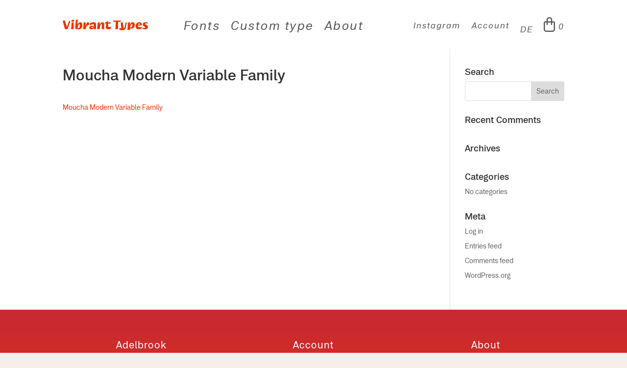

--- FILE ---
content_type: text/css; charset=utf-8
request_url: https://www.vibrant-types.com/wp-content/themes/divi-child-loreberry/style.css?ver=4.27.4
body_size: 17429
content:
/*
 Theme Name:     Divi-Child-Loreberry
 Author:         Minutenstrahlen.de
 Author URI:     http://minutenstrahlen.de
 Template:       Divi
 Version:         2.6.4.4
 Description:   A Child Theme built using the elegantmarketplace.com Child theme maker
Developed by Andrew Palmer for Elegant Marketplace www.elegantmarketplace.com Free to use and duplicate as many times as you like
 Wordpress Version: 4.4.2
*/


/* ----------- PUT YOUR CUSTOM CSS BELOW THIS LINE -- DO NOT EDIT ABOVE THIS LINE --------------------------- */


/*
=======================================
=======================================
Fonts
=======================================
=======================================
*/

/* Adelbrook fonts */

@font-face {
  font-family: 'Adelbrook';
  src: url('fonts/Adelbrook/Adelbrook-Light.woff2') format('woff2'),
       url('fonts/Adelbrook/Adelbrook-Light.woff') format('woff');
  font-weight: 200;
  font-style: normal;
}

@font-face {
  font-family: 'Adelbrook';
  src: url('fonts/Adelbrook/Adelbrook-LightItalic.woff2') format('woff2'),
       url('fonts/Adelbrook/Adelbrook-LightItalic.woff') format('woff');
  font-weight: 200;
  font-style: italic;
}

@font-face {
  font-family: 'Adelbrook';
  src: url('fonts/Adelbrook/Adelbrook-Book.woff2') format('woff2'),
       url('fonts/Adelbrook/Adelbrook-Book.woff') format('woff');
  font-weight: 300;
  font-style: normal;
}

@font-face {
  font-family: 'Adelbrook';
  src: url('fonts/Adelbrook/Adelbrook-BookItalic.woff2') format('woff2'),
       url('fonts/Adelbrook/Adelbrook-BookItalic.woff') format('woff');
  font-weight: 300;
  font-style: italic;
}

@font-face {
  font-family: 'Adelbrook';
  src: url('fonts/Adelbrook/Adelbrook-Regular.woff2') format('woff2'),
       url('fonts/Adelbrook/Adelbrook-Regular.woff') format('woff');
  font-weight: 400;
  font-style: normal;
}

@font-face {
  font-family: 'Adelbrook';
  src: url('fonts/Adelbrook/Adelbrook-Italic.woff2') format('woff2'),
       url('fonts/Adelbrook/Adelbrook-Italic.woff') format('woff');
  font-weight: 400;
  font-style: italic;
}

@font-face {
  font-family: 'Adelbrook';
  src: url('fonts/Adelbrook/Adelbrook-Medium.woff2') format('woff2'),
       url('fonts/Adelbrook/Adelbrook-Medium.woff') format('woff');
  font-weight: 500;
  font-style: normal;
}

@font-face {
  font-family: 'Adelbrook';
  src: url('fonts/Adelbrook/Adelbrook-MediumItalic.woff2') format('woff2'),
       url('fonts/Adelbrook/Adelbrook-MediumItalic.woff') format('woff');
  font-weight: 500;
  font-style: italic;
}

@font-face {
  font-family: 'Adelbrook';
  src: url('fonts/Adelbrook/Adelbrook-Bold.woff2') format('woff2'),
       url('fonts/Adelbrook/Adelbrook-Bold.woff') format('woff');
  font-weight: 700;
  font-style: normal;
}

@font-face {
  font-family: 'Adelbrook';
  src: url('fonts/Adelbrook/Adelbrook-BoldItalic.woff2') format('woff2'),
       url('fonts/Adelbrook/Adelbrook-BoldItalic.woff') format('woff');
  font-weight: 700;
  font-style: italic;
}

@font-face {
  font-family: "Adelbrook Variable";
  src: url("fonts/Adelbrook/Adelbrook-Variable.woff2");
}

@font-face {
  font-family: "Adelbrook Variable Italic";
  src: url("fonts/Adelbrook/Adelbrook-Variable-Italic.woff2");
}

/* Bigante fonts */

@font-face { font-family: 'Bigante Inline'; font-stretch: ultra-condensed; font-weight: 100; src: url('fonts/Bigante/Bigante-Inline-XxcondThin.woff2'); }
@font-face { font-family: 'Bigante Inline'; font-stretch: ultra-condensed; font-weight: 300; src: url('fonts/Bigante/Bigante-Inline-XxcondLight.woff2'); }
@font-face { font-family: 'Bigante Inline'; font-stretch: ultra-condensed; font-weight: 400; src: url('fonts/Bigante/Bigante-Inline-Xxcond.woff2'); }
@font-face { font-family: 'Bigante Inline'; font-stretch: ultra-condensed; font-weight: 500; src: url('fonts/Bigante/Bigante-Inline-XxcondMedium.woff2'); }
@font-face { font-family: 'Bigante Inline'; font-stretch: ultra-condensed; font-weight: 700; src: url('fonts/Bigante/Bigante-Inline-XxcondBold.woff2'); }
@font-face { font-family: 'Bigante Inline'; font-stretch: ultra-condensed; font-weight: 900; src: url('fonts/Bigante/Bigante-Inline-XxcondBlack.woff2'); }
@font-face { font-family: 'Bigante Inline'; font-stretch: extra-condensed; font-weight: 100; src: url('fonts/Bigante/Bigante-Inline-XcondThin.woff2'); }
@font-face { font-family: 'Bigante Inline'; font-stretch: extra-condensed; font-weight: 300; src: url('fonts/Bigante/Bigante-Inline-XcondLight.woff2'); }
@font-face { font-family: 'Bigante Inline'; font-stretch: extra-condensed; font-weight: 400; src: url('fonts/Bigante/Bigante-Inline-Xcond.woff2'); }
@font-face { font-family: 'Bigante Inline'; font-stretch: extra-condensed; font-weight: 500; src: url('fonts/Bigante/Bigante-Inline-XcondMedium.woff2'); }
@font-face { font-family: 'Bigante Inline'; font-stretch: extra-condensed; font-weight: 700; src: url('fonts/Bigante/Bigante-Inline-XcondBold.woff2'); }
@font-face { font-family: 'Bigante Inline'; font-stretch: extra-condensed; font-weight: 900; src: url('fonts/Bigante/Bigante-Inline-XcondBlack.woff2'); }
@font-face { font-family: 'Bigante Inline'; font-stretch: condensed; font-weight: 100; src: url('fonts/Bigante/Bigante-Inline-CondThin.woff2'); }
@font-face { font-family: 'Bigante Inline'; font-stretch: condensed; font-weight: 300; src: url('fonts/Bigante/Bigante-Inline-CondLight.woff2'); }
@font-face { font-family: 'Bigante Inline'; font-stretch: condensed; font-weight: 400; src: url('fonts/Bigante/Bigante-Inline-Cond.woff2'); }
@font-face { font-family: 'Bigante Inline'; font-stretch: condensed; font-weight: 500; src: url('fonts/Bigante/Bigante-Inline-CondMedium.woff2'); }
@font-face { font-family: 'Bigante Inline'; font-stretch: condensed; font-weight: 700; src: url('fonts/Bigante/Bigante-Inline-CondBold.woff2'); }
@font-face { font-family: 'Bigante Inline'; font-stretch: condensed; font-weight: 900; src: url('fonts/Bigante/Bigante-Inline-CondBlack.woff2'); }
@font-face { font-family: 'Bigante Inline'; font-stretch: thin; font-weight: 100; src: url('fonts/Bigante/Bigante-Inline-Thin.woff2'); }
@font-face { font-family: 'Bigante Inline'; font-stretch: thin; font-weight: 300; src: url('fonts/Bigante/Bigante-Inline-Light.woff2'); }
@font-face { font-family: 'Bigante Inline'; font-stretch: thin; font-weight: 400; src: url('fonts/Bigante/Bigante-Inline-Regular.woff2'); }
@font-face { font-family: 'Bigante Inline'; font-stretch: thin; font-weight: 500; src: url('fonts/Bigante/Bigante-Inline-Medium.woff2'); }
@font-face { font-family: 'Bigante Inline'; font-stretch: thin; font-weight: 700; src: url('fonts/Bigante/Bigante-Inline-Bold.woff2'); }
@font-face { font-family: 'Bigante Inline'; font-stretch: thin; font-weight: 900; src: url('fonts/Bigante/Bigante-Inline-Black.woff2'); }
@font-face { font-family: 'Bigante Inline'; font-stretch: expanded; font-weight: 100; src: url('fonts/Bigante/Bigante-Inline-WideThin.woff2'); }
@font-face { font-family: 'Bigante Inline'; font-stretch: expanded; font-weight: 300; src: url('fonts/Bigante/Bigante-Inline-WideLight.woff2'); }
@font-face { font-family: 'Bigante Inline'; font-stretch: expanded; font-weight: 400; src: url('fonts/Bigante/Bigante-Inline-Wide.woff2'); }
@font-face { font-family: 'Bigante Inline'; font-stretch: expanded; font-weight: 500; src: url('fonts/Bigante/Bigante-Inline-WideMedium.woff2'); }
@font-face { font-family: 'Bigante Inline'; font-stretch: expanded; font-weight: 700; src: url('fonts/Bigante/Bigante-Inline-WideBold.woff2'); }
@font-face { font-family: 'Bigante Inline'; font-stretch: expanded; font-weight: 900; src: url('fonts/Bigante/Bigante-Inline-WideBlack.woff2'); }
@font-face { font-family: 'Bigante Inline'; font-stretch: extra-expanded; font-weight: 100; src: url('fonts/Bigante/Bigante-Inline-XwideThin.woff2'); }
@font-face { font-family: 'Bigante Inline'; font-stretch: extra-expanded; font-weight: 300; src: url('fonts/Bigante/Bigante-Inline-XwideLight.woff2'); }
@font-face { font-family: 'Bigante Inline'; font-stretch: extra-expanded; font-weight: 400; src: url('fonts/Bigante/Bigante-Inline-Xwide.woff2'); }
@font-face { font-family: 'Bigante Inline'; font-stretch: extra-expanded; font-weight: 500; src: url('fonts/Bigante/Bigante-Inline-XwideMedium.woff2'); }
@font-face { font-family: 'Bigante Inline'; font-stretch: extra-expanded; font-weight: 700; src: url('fonts/Bigante/Bigante-Inline-XwideBold.woff2'); }
@font-face { font-family: 'Bigante Inline'; font-stretch: extra-expanded; font-weight: 900; src: url('fonts/Bigante/Bigante-Inline-XwideBlack.woff2'); }
@font-face { font-family: 'Bigante Inline'; font-stretch: ultra-expanded; font-weight: 100; src: url('fonts/Bigante/Bigante-Inline-XxwideThin.woff2'); }
@font-face { font-family: 'Bigante Inline'; font-stretch: ultra-expanded; font-weight: 300; src: url('fonts/Bigante/Bigante-Inline-XxwideLight.woff2'); }
@font-face { font-family: 'Bigante Inline'; font-stretch: ultra-expanded; font-weight: 400; src: url('fonts/Bigante/Bigante-Inline-Xxwide.woff2'); }
@font-face { font-family: 'Bigante Inline'; font-stretch: ultra-expanded; font-weight: 500; src: url('fonts/Bigante/Bigante-Inline-XxwideMedium.woff2'); }
@font-face { font-family: 'Bigante Inline'; font-stretch: ultra-expanded; font-weight: 700; src: url('fonts/Bigante/Bigante-Inline-XxwideBold.woff2'); }
@font-face { font-family: 'Bigante Inline'; font-stretch: ultra-expanded; font-weight: 900; src: url('fonts/Bigante/Bigante-Inline-XxwideBlack.woff2'); }

@font-face { font-family: 'Bigante Solid'; font-stretch: ultra-condensed; font-weight: 100; src: url('fonts/Bigante/Bigante-Solid-XxcondThin.woff2'); }
@font-face { font-family: 'Bigante Solid'; font-stretch: ultra-condensed; font-weight: 300; src: url('fonts/Bigante/Bigante-Solid-XxcondLight.woff2'); }
@font-face { font-family: 'Bigante Solid'; font-stretch: ultra-condensed; font-weight: 400; src: url('fonts/Bigante/Bigante-Solid-Xxcond.woff2'); }
@font-face { font-family: 'Bigante Solid'; font-stretch: ultra-condensed; font-weight: 500; src: url('fonts/Bigante/Bigante-Solid-XxcondMedium.woff2'); }
@font-face { font-family: 'Bigante Solid'; font-stretch: ultra-condensed; font-weight: 700; src: url('fonts/Bigante/Bigante-Solid-XxcondBold.woff2'); }
@font-face { font-family: 'Bigante Solid'; font-stretch: ultra-condensed; font-weight: 900; src: url('fonts/Bigante/Bigante-Solid-XxcondBlack.woff2'); }
@font-face { font-family: 'Bigante Solid'; font-stretch: extra-condensed; font-weight: 100; src: url('fonts/Bigante/Bigante-Solid-XcondThin.woff2'); }
@font-face { font-family: 'Bigante Solid'; font-stretch: extra-condensed; font-weight: 300; src: url('fonts/Bigante/Bigante-Solid-XcondLight.woff2'); }
@font-face { font-family: 'Bigante Solid'; font-stretch: extra-condensed; font-weight: 400; src: url('fonts/Bigante/Bigante-Solid-Xcond.woff2'); }
@font-face { font-family: 'Bigante Solid'; font-stretch: extra-condensed; font-weight: 500; src: url('fonts/Bigante/Bigante-Solid-XcondMedium.woff2'); }
@font-face { font-family: 'Bigante Solid'; font-stretch: extra-condensed; font-weight: 700; src: url('fonts/Bigante/Bigante-Solid-XcondBold.woff2'); }
@font-face { font-family: 'Bigante Solid'; font-stretch: extra-condensed; font-weight: 900; src: url('fonts/Bigante/Bigante-Solid-XcondBlack.woff2'); }
@font-face { font-family: 'Bigante Solid'; font-stretch: condensed; font-weight: 100; src: url('fonts/Bigante/Bigante-Solid-CondThin.woff2'); }
@font-face { font-family: 'Bigante Solid'; font-stretch: condensed; font-weight: 300; src: url('fonts/Bigante/Bigante-Solid-CondLight.woff2'); }
@font-face { font-family: 'Bigante Solid'; font-stretch: condensed; font-weight: 400; src: url('fonts/Bigante/Bigante-Solid-Cond.woff2'); }
@font-face { font-family: 'Bigante Solid'; font-stretch: condensed; font-weight: 500; src: url('fonts/Bigante/Bigante-Solid-CondMedium.woff2'); }
@font-face { font-family: 'Bigante Solid'; font-stretch: condensed; font-weight: 700; src: url('fonts/Bigante/Bigante-Solid-CondBold.woff2'); }
@font-face { font-family: 'Bigante Solid'; font-stretch: condensed; font-weight: 900; src: url('fonts/Bigante/Bigante-Solid-CondBlack.woff2'); }
@font-face { font-family: 'Bigante Solid'; font-stretch: thin; font-weight: 100; src: url('fonts/Bigante/Bigante-Solid-Thin.woff2'); }
@font-face { font-family: 'Bigante Solid'; font-stretch: thin; font-weight: 300; src: url('fonts/Bigante/Bigante-Solid-Light.woff2'); }
@font-face { font-family: 'Bigante Solid'; font-stretch: thin; font-weight: 400; src: url('fonts/Bigante/Bigante-Solid-Regular.woff2'); }
@font-face { font-family: 'Bigante Solid'; font-stretch: thin; font-weight: 500; src: url('fonts/Bigante/Bigante-Solid-Medium.woff2'); }
@font-face { font-family: 'Bigante Solid'; font-stretch: thin; font-weight: 700; src: url('fonts/Bigante/Bigante-Solid-Bold.woff2'); }
@font-face { font-family: 'Bigante Solid'; font-stretch: thin; font-weight: 900; src: url('fonts/Bigante/Bigante-Solid-Black.woff2'); }
@font-face { font-family: 'Bigante Solid'; font-stretch: expanded; font-weight: 100; src: url('fonts/Bigante/Bigante-Solid-WideThin.woff2'); }
@font-face { font-family: 'Bigante Solid'; font-stretch: expanded; font-weight: 300; src: url('fonts/Bigante/Bigante-Solid-WideLight.woff2'); }
@font-face { font-family: 'Bigante Solid'; font-stretch: expanded; font-weight: 400; src: url('fonts/Bigante/Bigante-Solid-Wide.woff2'); }
@font-face { font-family: 'Bigante Solid'; font-stretch: expanded; font-weight: 500; src: url('fonts/Bigante/Bigante-Solid-WideMedium.woff2'); }
@font-face { font-family: 'Bigante Solid'; font-stretch: expanded; font-weight: 700; src: url('fonts/Bigante/Bigante-Solid-WideBold.woff2'); }
@font-face { font-family: 'Bigante Solid'; font-stretch: expanded; font-weight: 900; src: url('fonts/Bigante/Bigante-Solid-WideBlack.woff2'); }
@font-face { font-family: 'Bigante Solid'; font-stretch: extra-expanded; font-weight: 100; src: url('fonts/Bigante/Bigante-Solid-XwideThin.woff2'); }
@font-face { font-family: 'Bigante Solid'; font-stretch: extra-expanded; font-weight: 300; src: url('fonts/Bigante/Bigante-Solid-XwideLight.woff2'); }
@font-face { font-family: 'Bigante Solid'; font-stretch: extra-expanded; font-weight: 400; src: url('fonts/Bigante/Bigante-Solid-Xwide.woff2'); }
@font-face { font-family: 'Bigante Solid'; font-stretch: extra-expanded; font-weight: 500; src: url('fonts/Bigante/Bigante-Solid-XwideMedium.woff2'); }
@font-face { font-family: 'Bigante Solid'; font-stretch: extra-expanded; font-weight: 700; src: url('fonts/Bigante/Bigante-Solid-XwideBold.woff2'); }
@font-face { font-family: 'Bigante Solid'; font-stretch: extra-expanded; font-weight: 900; src: url('fonts/Bigante/Bigante-Solid-XwideBlack.woff2'); }
@font-face { font-family: 'Bigante Solid'; font-stretch: ultra-expanded; font-weight: 100; src: url('fonts/Bigante/Bigante-Solid-XxwideThin.woff2'); }
@font-face { font-family: 'Bigante Solid'; font-stretch: ultra-expanded; font-weight: 300; src: url('fonts/Bigante/Bigante-Solid-XxwideLight.woff2'); }
@font-face { font-family: 'Bigante Solid'; font-stretch: ultra-expanded; font-weight: 400; src: url('fonts/Bigante/Bigante-Solid-Xxwide.woff2'); }
@font-face { font-family: 'Bigante Solid'; font-stretch: ultra-expanded; font-weight: 500; src: url('fonts/Bigante/Bigante-Solid-XxwideMedium.woff2'); }
@font-face { font-family: 'Bigante Solid'; font-stretch: ultra-expanded; font-weight: 700; src: url('fonts/Bigante/Bigante-Solid-XxwideBold.woff2'); }
@font-face { font-family: 'Bigante Solid'; font-stretch: ultra-expanded; font-weight: 900; src: url('fonts/Bigante/Bigante-Solid-XxwideBlack.woff2'); }


/* Moucha fonts */

@font-face {
  font-family: 'Moucha';
  src: url('fonts/Moucha/Moucha-Vintage-Ultra.woff2') format('woff2'),
       url('../../uploads/2023/03/Moucha-Vintage-Ultra.woff') format('woff');
  font-weight: 100;
  font-style: normal;
}

@font-face {
  font-family: 'Moucha';
  src: url('fonts/Moucha/Moucha-Vintage-UltraItalic.woff2') format('woff2'),
       url('fonts/Moucha/Moucha-Vintage-UltraItalic.woff') format('woff');
  font-weight: 100;
  font-style: italic;
}

@font-face {
  font-family: 'Moucha';
  src: url('fonts/Moucha/Moucha-Vintage-Thin.woff2') format('woff2'),
       url('../../uploads/2023/03/Moucha-Vintage-Thin.woff') format('woff');
  font-weight: 200;
  font-style: normal;
}

@font-face {
  font-family: 'Moucha';
  src: url('fonts/Moucha/Moucha-Vintage-ThinItalic.woff2') format('woff2'),
       url('fonts/Moucha/Moucha-Vintage-ThinItalic.woff') format('woff');
  font-weight: 200;
  font-style: italic;
}

@font-face {
  font-family: 'Moucha';
  src: url('fonts/Moucha/Moucha-Vintage-Light.woff2') format('woff2'),
       url('../../uploads/2023/03/Moucha-Vintage-Light.woff') format('woff');
  font-weight: 300;
  font-style: normal;
}

@font-face {
  font-family: 'Moucha';
  src: url('fonts/Moucha/Moucha-Vintage-LightItalic.woff2') format('woff2'),
       url('fonts/Moucha/Moucha-Vintage-LightItalic.woff') format('woff');
  font-weight: 300;
  font-style: italic;
}

@font-face {
  font-family: 'Moucha';
  src: url('fonts/Moucha/Moucha-Vintage-Regular.woff2') format('woff2'),
       url('../../uploads/2023/03/Moucha-Vintage-Regular.woff') format('woff');
  font-weight: 400;
  font-style: normal;
}

@font-face {
  font-family: 'Moucha';
  src: url('fonts/Moucha/Moucha-Vintage-Italic.woff2') format('woff2'),
       url('fonts/Moucha/Moucha-Vintage-Italic.woff') format('woff');
  font-weight: 400;
  font-style: italic;
}

@font-face {
  font-family: 'Moucha';
  src: url('fonts/Moucha/Moucha-Vintage-Medium.woff2') format('woff2'),
       url('../../uploads/2023/03/Moucha-Vintage-Medium.woff') format('woff');
  font-weight: 500;
  font-style: normal;
}

@font-face {
  font-family: 'Moucha';
  src: url('fonts/Moucha/Moucha-Vintage-MediumItalic.woff2') format('woff2'),
       url('fonts/Moucha/Moucha-Vintage-MediumItalic.woff') format('woff');
  font-weight: 500;
  font-style: italic;
}

@font-face {
  font-family: 'Moucha';
  src: url('fonts/Moucha/Moucha-Vintage-Bold.woff2') format('woff2'),
       url('../../uploads/2023/03/Moucha-Vintage-Bold.woff') format('woff');
  font-weight: 700;
  font-style: normal;
}

@font-face {
  font-family: 'Moucha';
  src: url('fonts/Moucha/Moucha-Vintage-BoldItalic.woff2') format('woff2'),
       url('fonts/Moucha/Moucha-Vintage-BoldItalic.woff') format('woff');
  font-weight: 700;
  font-style: italic;
}

@font-face {
  font-family: 'Moucha';
  src: url('fonts/Moucha/Moucha-Vintage-Black.woff2') format('woff2'),
       url('../../uploads/2023/03/Moucha-Vintage-Black.woff') format('woff');
  font-weight: 900;
  font-style: normal;
}

@font-face {
  font-family: 'Moucha';
  src: url('fonts/Moucha/Moucha-Vintage-BlackItalic.woff2') format('woff2'),
       url('fonts/Moucha/Moucha-Vintage-BlackItalic.woff') format('woff');
  font-weight: 900;
  font-style: italic;
}

@font-face {
  font-family: 'Moucha';
  src: url('fonts/Moucha/Moucha-X-Ultra.woff2') format('woff2'),
       url('../../uploads/2023/03/Moucha-X-Ultra.woff') format('woff');
  font-weight: 101;
  font-style: normal;
}

@font-face {
  font-family: 'Moucha';
  src: url('fonts/Moucha/Moucha-X-UltraItalic.woff2') format('woff2'),
       url('fonts/Moucha/Moucha-X-UltraItalic.woff') format('woff');
  font-weight: 101;
  font-style: italic;
}

@font-face {
  font-family: 'Moucha';
  src: url('fonts/Moucha/Moucha-X-Thin.woff2') format('woff2'),
       url('../../uploads/2023/03/Moucha-X-Thin.woff') format('woff');
  font-weight: 201;
  font-style: normal;
}

@font-face {
  font-family: 'Moucha';
  src: url('fonts/Moucha/Moucha-X-ThinItalic.woff2') format('woff2'),
       url('fonts/Moucha/Moucha-X-ThinItalic.woff') format('woff');
  font-weight: 201;
  font-style: italic;
}

@font-face {
  font-family: 'Moucha';
  src: url('fonts/Moucha/Moucha-X-Light.woff2') format('woff2'),
       url('../../uploads/2023/03/Moucha-X-Light.woff') format('woff');
  font-weight: 301;
  font-style: normal;
}

@font-face {
  font-family: 'Moucha';
  src: url('fonts/Moucha/Moucha-X-LightItalic.woff2') format('woff2'),
       url('fonts/Moucha/Moucha-X-LightItalic.woff') format('woff');
  font-weight: 301;
  font-style: italic;
}

@font-face {
  font-family: 'Moucha';
  src: url('fonts/Moucha/Moucha-X-Regular.woff2') format('woff2'),
       url('../../uploads/2023/03/Moucha-X-Regular.woff') format('woff');
  font-weight: 401;
  font-style: normal;
}

@font-face {
  font-family: 'Moucha';
  src: url('fonts/Moucha/Moucha-X-Italic.woff2') format('woff2'),
       url('fonts/Moucha/Moucha-X-Italic.woff') format('woff');
  font-weight: 401;
  font-style: italic;
}

@font-face {
  font-family: 'Moucha';
  src: url('fonts/Moucha/Moucha-X-Medium.woff2') format('woff2'),
       url('../../uploads/2023/03/Moucha-X-Medium.woff') format('woff');
  font-weight: 501;
  font-style: normal;
}

@font-face {
  font-family: 'Moucha';
  src: url('fonts/Moucha/Moucha-X-MediumItalic.woff2') format('woff2'),
       url('fonts/Moucha/Moucha-X-MediumItalic.woff') format('woff');
  font-weight: 501;
  font-style: italic;
}

@font-face {
  font-family: 'Moucha';
  src: url('fonts/Moucha/Moucha-X-Bold.woff2') format('woff2'),
       url('../../uploads/2023/03/Moucha-X-Bold.woff') format('woff');
  font-weight: 701;
  font-style: normal;
}

@font-face {
  font-family: 'Moucha';
  src: url('fonts/Moucha/Moucha-X-BoldItalic.woff2') format('woff2'),
       url('fonts/Moucha/Moucha-X-BoldItalic.woff') format('woff');
  font-weight: 701;
  font-style: italic;
}

@font-face {
  font-family: 'Moucha';
  src: url('fonts/Moucha/Moucha-X-Black.woff2') format('woff2'),
       url('../../uploads/2023/03/Moucha-X-Black.woff') format('woff');
  font-weight: 901;
  font-style: normal;
}

@font-face {
  font-family: 'Moucha';
  src: url('fonts/Moucha/Moucha-X-BlackItalic.woff2') format('woff2'),
       url('fonts/Moucha/Moucha-X-BlackItalic.woff') format('woff');
  font-weight: 901;
  font-style: italic;
}

@font-face {
  font-family: 'Moucha';
  src: url('fonts/Moucha/Moucha-Modern-Ultra.woff2') format('woff2'),
       url('../../uploads/2023/03/Moucha-Modern-Ultra.woff') format('woff');
  font-weight: 102;
  font-style: normal;
}

@font-face {
  font-family: 'Moucha';
  src: url('fonts/Moucha/Moucha-Modern-UltraItalic.woff2') format('woff2'),
       url('fonts/Moucha/Moucha-Modern-UltraItalic.woff') format('woff');
  font-weight: 102;
  font-style: italic;
}

@font-face {
  font-family: 'Moucha';
  src: url('fonts/Moucha/Moucha-Modern-Thin.woff2') format('woff2'),
       url('../../uploads/2023/03/Moucha-Modern-Thin.woff') format('woff');
  font-weight: 202;
  font-style: normal;
}

@font-face {
  font-family: 'Moucha';
  src: url('fonts/Moucha/Moucha-Modern-ThinItalic.woff2') format('woff2'),
       url('fonts/Moucha/Moucha-Modern-ThinItalic.woff') format('woff');
  font-weight: 202;
  font-style: italic;
}

@font-face {
  font-family: 'Moucha';
  src: url('fonts/Moucha/Moucha-Modern-Light.woff2') format('woff2'),
       url('../../uploads/2023/03/Moucha-Modern-Light.woff') format('woff');
  font-weight: 302;
  font-style: normal;
}

@font-face {
  font-family: 'Moucha';
  src: url('fonts/Moucha/Moucha-Modern-LightItalic.woff2') format('woff2'),
       url('fonts/Moucha/Moucha-Modern-LightItalic.woff') format('woff');
  font-weight: 302;
  font-style: italic;
}

@font-face {
  font-family: 'Moucha';
  src: url('fonts/Moucha/Moucha-Modern-Regular.woff2') format('woff2'),
       url('../../uploads/2023/03/Moucha-Modern-Regular.woff') format('woff');
  font-weight: 402;
  font-style: normal;
}

@font-face {
  font-family: 'Moucha';
  src: url('fonts/Moucha/Moucha-Modern-Italic.woff2') format('woff2'),
       url('fonts/Moucha/Moucha-Modern-Italic.woff') format('woff');
  font-weight: 402;
  font-style: italic;
}

@font-face {
  font-family: 'Moucha';
  src: url('fonts/Moucha/Moucha-Modern-Medium.woff2') format('woff2'),
       url('../../uploads/2023/03/Moucha-Modern-Medium.woff') format('woff');
  font-weight: 502;
  font-style: normal;
}

@font-face {
  font-family: 'Moucha';
  src: url('fonts/Moucha/Moucha-Modern-MediumItalic.woff2') format('woff2'),
       url('fonts/Moucha//Moucha-Modern-MediumItalic.woff') format('woff');
  font-weight: 502;
  font-style: italic;
}

@font-face {
  font-family: 'Moucha';
  src: url('fonts/Moucha/Moucha-Modern-Bold.woff2') format('woff2'),
       url('../../uploads/2023/03/Moucha-Modern-Bold.woff') format('woff');
  font-weight: 702;
  font-style: normal;
}

@font-face {
  font-family: 'Moucha';
  src: url('fonts/Moucha/Moucha-Modern-BoldItalic.woff2') format('woff2'),
       url('fonts/Moucha/Moucha-Modern-BoldItalic.woff') format('woff');
  font-weight: 702;
  font-style: italic;
}

@font-face {
  font-family: 'Moucha';
  src: url('fonts/Moucha/Moucha-Modern-Black.woff2') format('woff2'),
       url('../../uploads/2023/03/Moucha-Modern-Black.woff') format('woff');
  font-weight: 902;
  font-style: normal;
}

@font-face {
  font-family: 'Moucha';
  src: url('fonts/Moucha/Moucha-Modern-BlackItalic.woff2') format('woff2'),
       url('fonts/Moucha/Moucha-Modern-BlackItalic.woff') format('woff');
  font-weight: 902;
  font-style: italic;
}

/* Peter fonts */

@font-face {
  font-family: 'Peter';
  src: url('fonts/Peter-Thin.eot'); /* IE9 Compat Modes */
  src: url('fonts/Peter-Thin.woff2') format('woff2'),
       url('fonts/Peter-Thin.woff') format('woff');
  font-weight: 100;
  font-style: normal;
}

@font-face {
  font-family: 'Peter';
  src: url('fonts/Peter-Thin-Italic.eot'); /* IE9 Compat Modes */
  src: url('fonts/Peter-Thin-Italic.woff2') format('woff2'),
       url('fonts/Peter-Thin-Italic.woff') format('woff');
  font-weight: 100;
  font-style: italic;
}

@font-face {
  font-family: 'Peter';
  src: url('fonts/Peter-Ultralight.eot'); /* IE9 Compat Modes */
  src: url('fonts/Peter-Ultralight.woff2') format('woff2'),
       url('fonts/Peter-Ultralight.woff') format('woff');
  font-weight: 200;
  font-style: normal;
}

@font-face {
  font-family: 'Peter';
  src: url('fonts/Peter-Ultralight-Italic.eot'); /* IE9 Compat Modes */
  src: url('fonts/Peter-Ultralight-Italic.woff2') format('woff2'),
       url('fonts/Peter-Ultralight-Italic.woff') format('woff');
  font-weight: 200;
  font-style: italic;
}

@font-face {
  font-family: 'Peter';
  src: url('fonts/Peter-Light.eot'); /* IE9 Compat Modes */
  src: url('fonts/Peter-Light.woff2') format('woff2'),
       url('fonts/Peter-Light.woff') format('woff');
  font-weight: 300;
  font-style: normal;
}

@font-face {
  font-family: 'Peter';
  src: url('fonts/Peter-Light-Italic.eot'); /* IE9 Compat Modes */
  src: url('fonts/Peter-Light-Italic.woff2') format('woff2'),
       url('fonts/Peter-Light-Italic.woff') format('woff');
  font-weight: 300;
  font-style: italic;
}

@font-face {
  font-family: 'Peter';
  src: url('fonts/Peter-Regular.eot'); /* IE9 Compat Modes */
  src: url('fonts/Peter-Regular.woff2') format('woff2'),
       url('fonts/Peter-Regular.woff') format('woff');
  font-weight: 400;
  font-style: normal;
}

@font-face {
  font-family: 'Peter';
  src: url('fonts/Peter-Italic.eot'); /* IE9 Compat Modes */
  src: url('fonts/Peter-Italic.woff2') format('woff2'),
       url('fonts/Peter-Italic.woff') format('woff');
  font-weight: 400;
  font-style: italic;
}

@font-face {
  font-family: 'Peter';
  src: url('fonts/Peter-Medium.eot'); /* IE9 Compat Modes */
  src: url('fonts/Peter-Medium.woff2') format('woff2'),
       url('fonts/Peter-Medium.woff') format('woff');
  font-weight: 500;
  font-style: normal;
}

@font-face {
  font-family: 'Peter';
  src: url('fonts/Peter-Medium-Italic.eot'); /* IE9 Compat Modes */
  src: url('fonts/Peter-Medium-Italic.woff2') format('woff2'),
       url('fonts/Peter-Medium-Italic.woff') format('woff');
  font-weight: 500;
  font-style: italic;
}

@font-face {
  font-family: 'Peter';
  src: url('fonts/Peter-Bold.eot'); /* IE9 Compat Modes */
  src: url('fonts/Peter-Bold.woff2') format('woff2'),
       url('fonts/Peter-Bold.woff') format('woff');
  font-weight: 700;
  font-style: normal;
}

@font-face {
  font-family: 'Peter';
  src: url('fonts/Peter-Bold-Italic.eot'); /* IE9 Compat Modes */
  src: url('fonts/Peter-Bold-Italic.woff2') format('woff2'),
       url('fonts/Peter-Bold-Italic.woff') format('woff');
  font-weight: 700;
  font-style: italic;
}

@font-face {
  font-family: 'Peter';
  src: url('fonts/Peter-Black.eot'); /* IE9 Compat Modes */
  src: url('fonts/Peter-Black.woff2') format('woff2'),
       url('fonts/Peter-Black.woff') format('woff');
  font-weight: 800;
  font-style: normal;
}

@font-face {
  font-family: 'Peter';
  src: url('fonts/Peter-Black-Italic.eot'); /* IE9 Compat Modes */
  src: url('fonts/Peter-Black-Italic.woff2') format('woff2'),
       url('fonts/Peter-Black-Italic.woff') format('woff');
  font-weight: 800;
  font-style: italic;
}

@font-face {
  font-family: 'Peter';
  src: url('fonts/Peter-Heavy.eot'); /* IE9 Compat Modes */
  src: url('fonts/Peter-Heavy.woff2') format('woff2'),
       url('fonts/Peter-Heavy.woff') format('woff');
  font-weight: 900;
  font-style: normal;
}

@font-face {
  font-family: 'Peter';
  src: url('fonts/Peter-Heavy-Italic.eot'); /* IE9 Compat Modes */
  src: url('fonts/Peter-Heavy-Italic.woff2') format('woff2'),
       url('fonts/Peter-Heavy-Italic.woff') format('woff');
  font-weight: 900;
  font-style: italic;
}

@font-face {
  font-family: "Peter Variable";
  src: url("fonts/Peter-Variable.woff2");
}

@font-face {
  font-family: "Peter Variable Italic";
  src: url("fonts/Peter-Variable-Italic.woff2");
}



/* Slandic fonts */

@font-face {
  font-family: 'Slandic';
  src: url('fonts/Slandic/Slandic-Black.eot'); /* IE9 Compat Modes */
  src: url('fonts/Slandic/Slandic-Black.woff2') format('woff2'),
       url('fonts/Slandic/Slandic-Black.woff') format('woff');
  font-weight: 900;
  font-style: normal;
}

@font-face {
  font-family: 'Slandic';
  src: url('fonts/Slandic/Slandic-Bold.eot'); /* IE9 Compat Modes */
  src: url('fonts/Slandic/Slandic-Bold.woff2') format('woff2'),
       url('fonts/Slandic/Slandic-Bold.woff') format('woff');
  font-weight: 700;
  font-style: normal;
}

@font-face {
  font-family: 'Slandic';
  src: url('fonts/Slandic/Slandic-Medium.eot'); /* IE9 Compat Modes */
  src: url('fonts/Slandic/Slandic-Medium.woff2') format('woff2'),
       url('fonts/Slandic/Slandic-Medium.woff') format('woff');
  font-weight: 500;
  font-style: normal;
}

@font-face {
  font-family: 'Slandic';
  src: url('fonts/Slandic/Slandic-Regular.eot'); /* IE9 Compat Modes */
  src: url('fonts/Slandic/Slandic-Regular.woff2') format('woff2'),
       url('fonts/Slandic/Slandic-Regular.woff') format('woff');
  font-weight: 400;
  font-style: normal;
}

@font-face {
  font-family: 'Slandic';
  src: url('fonts/Slandic/Slandic-Light.eot'); /* IE9 Compat Modes */
  src: url('fonts/Slandic/Slandic-Light.woff2') format('woff2'),
       url('fonts/Slandic/Slandic-Light.woff') format('woff');
  font-weight: 300;
  font-style: normal;
}

@font-face {
  font-family: 'Slandic';
  src: url('fonts/Slandic/Slandic-Thin.eot'); /* IE9 Compat Modes */
  src: url('fonts/Slandic/Slandic-Thin.woff2') format('woff2'),
       url('fonts/Slandic/Slandic-Thin.woff') format('woff');
  font-weight: 100;
  font-style: normal;
}

@font-face {
  font-family: "Slandic Variable";
  src: url("fonts/Slandic/Slandic-Variable.woff2");
}


/* DIN */

@font-face {
  font-family: 'DIN';
  src: url('fonts/DIN/DINNeueRoman-Black.eot'); /* IE9 Compat Modes */
  src: url('fonts/DIN/DINNeueRoman-Black.woff2') format('woff2'),
       url('fonts/DIN/DINNeueRoman-Black.woff') format('woff');
  font-weight: 900;
  font-style: normal;
}

@font-face {
  font-family: 'DIN';
  src: url('fonts/DIN/DINNeueRoman-Black-Italic.eot'); /* IE9 Compat Modes */
  src: url('fonts/DIN/DINNeueRoman-Black-Italic.woff2') format('woff2'),
       url('fonts/DIN/DINNeueRoman-Black-Italic.woff') format('woff');
  font-weight: 900;
  font-style: italic;
}

@font-face {
  font-family: 'DIN';
  src: url('fonts/DIN/DINNeueRoman-Bold.eot'); /* IE9 Compat Modes */
  src: url('fonts/DIN/DINNeueRoman-Bold.woff2') format('woff2'),
       url('fonts/DIN/DINNeueRoman-Bold.woff') format('woff');
  font-weight: 700;
  font-style: normal;
}

@font-face {
  font-family: 'DIN';
  src: url('fonts/DIN/DINNeueRoman-Bold-Italic.eot'); /* IE9 Compat Modes */
  src: url('fonts/DIN/DINNeueRoman-Bold-Italic.woff2') format('woff2'),
       url('fonts/DIN/DINNeueRoman-Bold-Italic.woff') format('woff');
  font-weight: 700;
  font-style: italic;
}

@font-face {
  font-family: 'DIN';
  src: url('fonts/DIN/DINNeueRoman-Medium.eot'); /* IE9 Compat Modes */
  src: url('fonts/DIN/DINNeueRoman-Medium.woff2') format('woff2'),
       url('fonts/DIN/DINNeueRoman-Medium.woff') format('woff');
  font-weight: 500;
  font-style: normal;
}

@font-face {
  font-family: 'DIN';
  src: url('fonts/DIN/DINNeueRoman-Medium-Italic.eot'); /* IE9 Compat Modes */
  src: url('fonts/DIN/DINNeueRoman-Medium-Italic.woff2') format('woff2'),
       url('fonts/DIN/DINNeueRoman-Medium-Italic.woff') format('woff');
  font-weight: 500;
  font-style: italic;
}

@font-face {
  font-family: 'DIN';
  src: url('fonts/DIN/DINNeueRoman-Regular.eot'); /* IE9 Compat Modes */
  src: url('fonts/DIN/DINNeueRoman-Regular.woff2') format('woff2'),
       url('fonts/DIN/DINNeueRoman-Regular.woff') format('woff');
  font-weight: 400;
  font-style: normal;
}

@font-face {
  font-family: 'DIN';
  src: url('fonts/DIN/DINNeueRoman-Regular-Italic.eot'); /* IE9 Compat Modes */
  src: url('fonts/DIN/DINNeueRoman-Regular-Italic.woff2') format('woff2'),
       url('fonts/DIN/DINNeueRoman-Regular-Italic.woff') format('woff');
  font-weight: 400;
  font-style: italic;
}

@font-face {
  font-family: 'DIN';
  src: url('fonts/DIN/DINNeueRoman-Light.eot'); /* IE9 Compat Modes */
  src: url('fonts/DIN/DINNeueRoman-Light.woff2') format('woff2'),
       url('fonts/DIN/DINNeueRoman-Light.woff') format('woff');
  font-weight: 300;
  font-style: normal;
}

@font-face {
  font-family: 'DIN';
  src: url('fonts/DIN/DINNeueRoman-Light-Italic.eot'); /* IE9 Compat Modes */
  src: url('fonts/DIN/DINNeueRoman-Light-Italic.woff2') format('woff2'),
       url('fonts/DIN/DINNeueRoman-Light-Italic.woff') format('woff');
  font-weight: 300;
  font-style: italic;
}

@font-face {
  font-family: 'DIN';
  src: url('fonts/DIN/DINNeueRoman-Ultralight.eot'); /* IE9 Compat Modes */
  src: url('fonts/DIN/DINNeueRoman-Ultralight.woff2') format('woff2'),
       url('fonts/DIN/DINNeueRoman-Ultralight.woff') format('woff');
  font-weight: 200;
  font-style: normal;
}

@font-face {
  font-family: 'DIN';
  src: url('fonts/DIN/DINNeueRoman-Ultralight-Italic.eot'); /* IE9 Compat Modes */
  src: url('fonts/DIN/DINNeueRoman-Ultralight-Italic.woff2') format('woff2'),
       url('fonts/DIN/DINNeueRoman-Ultralight-Italic.woff') format('woff');
  font-weight: 200;
  font-style: italic;
}

@font-face {
  font-family: 'DIN';
  src: url('fonts/DIN/DINNeueRoman-Thin.eot'); /* IE9 Compat Modes */
  src: url('fonts/DIN/DINNeueRoman-Thin.woff2') format('woff2'),
       url('fonts/DIN/DINNeueRoman-Thin.woff') format('woff');
  font-weight: 100;
  font-style: normal;
}

@font-face {
  font-family: 'DIN';
  src: url('fonts/DIN/DINNeueRoman-Thin-Italic.eot'); /* IE9 Compat Modes */
  src: url('fonts/DIN/DINNeueRoman-Thin-Italic.woff2') format('woff2'),
       url('fonts/DIN/DINNeueRoman-Thin-Italic.woff') format('woff');
  font-weight: 100;
  font-style: italic;
}

@font-face {
  font-family: "DIN Neue Roman Variable";
  src: url("fonts/DIN/DINNeueRoman-Variable.woff2");
}

@font-face {
  font-family: "DIN Neue Roman Variable Italic";
  src: url("fonts/DIN/DINNeueRoman-Variable-Italic.woff2");
}

/*
=======================================
=======================================
General
=======================================
=======================================
*/

body {
  font-family: 'Peter' !important;
  font-weight: normal;
}

.wa-bold-text {
  font-weight: 500 !important;
}

.wa-light-text {
  font-weight: 300 !important;
}

.et_pb_button {
  font-weight: 400 !important;
}


/* Adelbrook FONT CLASSES */

.wa-adelbrook-light  {
  font-family: 'Adelbrook' !important;
  font-weight: 200 !important;
}

.wa-adelbrook-light-italic  {
  font-family: 'Adelbrook' !important;
  font-weight: 200 !important;
  font-style: italic;
}

.wa-adelbrook-book  {
  font-family: 'Adelbrook' !important;
  font-weight: 300 !important;
}

.wa-adelbrook-book-italic  {
  font-family: 'Adelbrook' !important;
  font-weight: 300 !important;
  font-style: italic;
}

.wa-adelbrook-regular  {
  font-family: 'Adelbrook' !important;
  font-weight: 400 !important;
}

.wa-adelbrook-regular-italic  {
  font-family: 'Adelbrook' !important;
  font-weight: 400 !important;
  font-style: italic;
}

.wa-adelbrook-medium  {
  font-family: 'Adelbrook' !important;
  font-weight: 500 !important;
}

.wa-adelbrook-medium-italic  {
  font-family: 'Adelbrook' !important;
  font-weight: 500 !important;
  font-style: italic;
}

.wa-adelbrook-bold  {
  font-family: 'Adelbrook' !important;
  font-weight: 700 !important;
}

.wa-adelbrook-bold-italic  {
  font-family: 'Adelbrook' !important;
  font-weight: 700 !important;
  font-style: italic;
}


/* Bigante FONT CLASSES */

.wa-adelbrook-light  {
  font-family: 'Adelbrook' !important;
  font-weight: 200 !important;
}

.wa-adelbrook-light-italic  {
  font-family: 'Adelbrook' !important;
  font-weight: 200 !important;
  font-style: italic;
}

.wa-adelbrook-book  {
  font-family: 'Adelbrook' !important;
  font-weight: 300 !important;
}

.wa-adelbrook-book-italic  {
  font-family: 'Adelbrook' !important;
  font-weight: 300 !important;
  font-style: italic;
}

.wa-adelbrook-regular  {
  font-family: 'Adelbrook' !important;
  font-weight: 400 !important;
}

.wa-adelbrook-regular-italic  {
  font-family: 'Adelbrook' !important;
  font-weight: 400 !important;
  font-style: italic;
}

.wa-adelbrook-medium  {
  font-family: 'Adelbrook' !important;
  font-weight: 500 !important;
}

.wa-adelbrook-medium-italic  {
  font-family: 'Adelbrook' !important;
  font-weight: 500 !important;
  font-style: italic;
}

.wa-adelbrook-bold  {
  font-family: 'Adelbrook' !important;
  font-weight: 700 !important;
}

.wa-adelbrook-bold-italic  {
  font-family: 'Adelbrook' !important;
  font-weight: 700 !important;
  font-style: italic;
}

/* Bigante FONT CLASSES */

.wa-bigante-inline-xxcond-thin {
  font-family: 'Bigante Inline' !important;
  font-weight: 100 !important;
  font-stretch: ultra-condensed;
}

.wa-bigante-inline-xxcond-light {
  font-family: 'Bigante Inline' !important;
  font-weight: 300 !important;
  font-stretch: ultra-condensed;
}

.wa-bigante-inline-xxcond-regular {
  font-family: 'Bigante Inline' !important;
  font-weight: 400 !important;
  font-stretch: ultra-condensed;
}

.wa-bigante-inline-xxcond-medium {
  font-family: 'Bigante Inline' !important;
  font-weight: 500 !important;
  font-stretch: ultra-condensed;
}

.wa-bigante-inline-xxcond-bold {
  font-family: 'Bigante Inline' !important;
  font-weight: 700 !important;
  font-stretch: ultra-condensed;
}

.wa-bigante-inline-xxcond-black {
  font-family: 'Bigante Inline' !important;
  font-weight: 900 !important;
  font-stretch: ultra-condensed;
}

.wa-bigante-inline-xcond-thin {
  font-family: 'Bigante Inline' !important;
  font-weight: 100 !important;
  font-stretch: extra-condensed;
}

.wa-bigante-inline-xcond-light {
  font-family: 'Bigante Inline' !important;
  font-weight: 300 !important;
  font-stretch: extra-condensed;
}

.wa-bigante-inline-xcond-regular {
  font-family: 'Bigante Inline' !important;
  font-weight: 400 !important;
  font-stretch: extra-condensed;
}

.wa-bigante-inline-xcond-medium {
  font-family: 'Bigante Inline' !important;
  font-weight: 500 !important;
  font-stretch: extra-condensed;
}

.wa-bigante-inline-xcond-bold {
  font-family: 'Bigante Inline' !important;
  font-weight: 700 !important;
  font-stretch: extra-condensed;
}

.wa-bigante-inline-xcond-black {
  font-family: 'Bigante Inline' !important;
  font-weight: 900 !important;
  font-stretch: extra-condensed;
}

.wa-bigante-inline-cond-thin {
  font-family: 'Bigante Inline' !important;
  font-weight: 100 !important;
  font-stretch: condensed;
}

.wa-bigante-inline-cond-light {
  font-family: 'Bigante Inline' !important;
  font-weight: 300 !important;
  font-stretch: condensed;
}

.wa-bigante-inline-cond-regular {
  font-family: 'Bigante Inline' !important;
  font-weight: 400 !important;
  font-stretch: condensed;
}

.wa-bigante-inline-cond-medium {
  font-family: 'Bigante Inline' !important;
  font-weight: 500 !important;
  font-stretch: condensed;
}

.wa-bigante-inline-cond-bold {
  font-family: 'Bigante Inline' !important;
  font-weight: 700 !important;
  font-stretch: condensed;
}

.wa-bigante-inline-cond-black {
  font-family: 'Bigante Inline' !important;
  font-weight: 900 !important;
  font-stretch: condensed;
}

.wa-bigante-inline-normal-thin {
  font-family: 'Bigante Inline' !important;
  font-weight: 100 !important;
  font-stretch: normal;
}

.wa-bigante-inline-normal-light {
  font-family: 'Bigante Inline' !important;
  font-weight: 300 !important;
  font-stretch: normal;
}

.wa-bigante-inline-normal-regular {
  font-family: 'Bigante Inline' !important;
  font-weight: 400 !important;
  font-stretch: normal;
}

.wa-bigante-inline-normal-medium {
  font-family: 'Bigante Inline' !important;
  font-weight: 500 !important;
  font-stretch: normal;
}

.wa-bigante-inline-normal-bold {
  font-family: 'Bigante Inline' !important;
  font-weight: 700 !important;
  font-stretch: normal;
}

.wa-bigante-inline-normal-black {
  font-family: 'Bigante Inline' !important;
  font-weight: 900 !important;
  font-stretch: normal;
}

.wa-bigante-inline-wide-thin {
  font-family: 'Bigante Inline' !important;
  font-weight: 100 !important;
  font-stretch: expanded;
}

.wa-bigante-inline-wide-light {
  font-family: 'Bigante Inline' !important;
  font-weight: 300 !important;
  font-stretch: expanded;
}

.wa-bigante-inline-wide-regular {
  font-family: 'Bigante Inline' !important;
  font-weight: 400 !important;
  font-stretch: expanded;
}

.wa-bigante-inline-wide-medium {
  font-family: 'Bigante Inline' !important;
  font-weight: 500 !important;
  font-stretch: expanded;
}

.wa-bigante-inline-wide-bold {
  font-family: 'Bigante Inline' !important;
  font-weight: 700 !important;
  font-stretch: expanded;
}

.wa-bigante-inline-wide-black {
  font-family: 'Bigante Inline' !important;
  font-weight: 900 !important;
  font-stretch: expanded;
}

.wa-bigante-inline-xwide-thin {
  font-family: 'Bigante Inline' !important;
  font-weight: 100 !important;
  font-stretch: extra-expanded;
}

.wa-bigante-inline-xwide-light {
  font-family: 'Bigante Inline' !important;
  font-weight: 300 !important;
  font-stretch: extra-expanded;
}

.wa-bigante-inline-xwide-regular {
  font-family: 'Bigante Inline' !important;
  font-weight: 400 !important;
  font-stretch: extra-expanded;
}

.wa-bigante-inline-xwide-medium {
  font-family: 'Bigante Inline' !important;
  font-weight: 500 !important;
  font-stretch: extra-expanded;
}

.wa-bigante-inline-xwide-bold {
  font-family: 'Bigante Inline' !important;
  font-weight: 700 !important;
  font-stretch: extra-expanded;
}

.wa-bigante-inline-xwide-black {
  font-family: 'Bigante Inline' !important;
  font-weight: 900 !important;
  font-stretch: extra-expanded;
}

.wa-bigante-inline-xxwide-thin {
  font-family: 'Bigante Inline' !important;
  font-weight: 100 !important;
  font-stretch: ultra-expanded;
}

.wa-bigante-inline-xxwide-light {
  font-family: 'Bigante Inline' !important;
  font-weight: 300 !important;
  font-stretch: ultra-expanded;
}

.wa-bigante-inline-xxwide-regular {
  font-family: 'Bigante Inline' !important;
  font-weight: 400 !important;
  font-stretch: ultra-expanded;
}

.wa-bigante-inline-xxwide-medium {
  font-family: 'Bigante Inline' !important;
  font-weight: 500 !important;
  font-stretch: ultra-expanded;
}

.wa-bigante-inline-xxwide-bold {
  font-family: 'Bigante Inline' !important;
  font-weight: 700 !important;
  font-stretch: ultra-expanded;
}

.wa-bigante-inline-xxwide-black {
  font-family: 'Bigante Inline' !important;
  font-weight: 900 !important;
  font-stretch: ultra-expanded;
}

.wa-bigante-solid-xxcond-thin {
  font-family: 'Bigante Solid' !important;
  font-weight: 100 !important;
  font-stretch: ultra-condensed;
}

.wa-bigante-solid-xxcond-light {
  font-family: 'Bigante Solid' !important;
  font-weight: 300 !important;
  font-stretch: ultra-condensed;
}

.wa-bigante-solid-xxcond-regular {
  font-family: 'Bigante Solid' !important;
  font-weight: 400 !important;
  font-stretch: ultra-condensed;
}

.wa-bigante-solid-xxcond-medium {
  font-family: 'Bigante Solid' !important;
  font-weight: 500 !important;
  font-stretch: ultra-condensed;
}

.wa-bigante-solid-xxcond-bold {
  font-family: 'Bigante Solid' !important;
  font-weight: 700 !important;
  font-stretch: ultra-condensed;
}

.wa-bigante-solid-xxcond-black {
  font-family: 'Bigante Solid' !important;
  font-weight: 900 !important;
  font-stretch: ultra-condensed;
}

.wa-bigante-solid-xcond-thin {
  font-family: 'Bigante Solid' !important;
  font-weight: 100 !important;
  font-stretch: extra-condensed;
}

.wa-bigante-solid-xcond-light {
  font-family: 'Bigante Solid' !important;
  font-weight: 300 !important;
  font-stretch: extra-condensed;
}

.wa-bigante-solid-xcond-regular {
  font-family: 'Bigante Solid' !important;
  font-weight: 400 !important;
  font-stretch: extra-condensed;
}

.wa-bigante-solid-xcond-medium {
  font-family: 'Bigante Solid' !important;
  font-weight: 500 !important;
  font-stretch: extra-condensed;
}

.wa-bigante-solid-xcond-bold {
  font-family: 'Bigante Solid' !important;
  font-weight: 700 !important;
  font-stretch: extra-condensed;
}

.wa-bigante-solid-xcond-black {
  font-family: 'Bigante Solid' !important;
  font-weight: 900 !important;
  font-stretch: extra-condensed;
}

.wa-bigante-solid-cond-thin {
  font-family: 'Bigante Solid' !important;
  font-weight: 100 !important;
  font-stretch: condensed;
}

.wa-bigante-solid-cond-light {
  font-family: 'Bigante Solid' !important;
  font-weight: 300 !important;
  font-stretch: condensed;
}

.wa-bigante-solid-cond-regular {
  font-family: 'Bigante Solid' !important;
  font-weight: 400 !important;
  font-stretch: condensed;
}

.wa-bigante-solid-cond-medium {
  font-family: 'Bigante Solid' !important;
  font-weight: 500 !important;
  font-stretch: condensed;
}

.wa-bigante-solid-cond-bold {
  font-family: 'Bigante Solid' !important;
  font-weight: 700 !important;
  font-stretch: condensed;
}

.wa-bigante-solid-cond-black {
  font-family: 'Bigante Solid' !important;
  font-weight: 900 !important;
  font-stretch: condensed;
}

.wa-bigante-solid-normal-thin {
  font-family: 'Bigante Solid' !important;
  font-weight: 100 !important;
  font-stretch: normal;
}

.wa-bigante-solid-normal-light {
  font-family: 'Bigante Solid' !important;
  font-weight: 300 !important;
  font-stretch: normal;
}

.wa-bigante-solid-normal-regular {
  font-family: 'Bigante Solid' !important;
  font-weight: 400 !important;
  font-stretch: normal;
}

.wa-bigante-solid-normal-medium {
  font-family: 'Bigante Solid' !important;
  font-weight: 500 !important;
  font-stretch: normal;
}

.wa-bigante-solid-normal-bold {
  font-family: 'Bigante Solid' !important;
  font-weight: 700 !important;
  font-stretch: normal;
}

.wa-bigante-solid-normal-black {
  font-family: 'Bigante Solid' !important;
  font-weight: 900 !important;
  font-stretch: normal;
}

.wa-bigante-solid-wide-thin {
  font-family: 'Bigante Solid' !important;
  font-weight: 100 !important;
  font-stretch: expanded;
}

.wa-bigante-solid-wide-light {
  font-family: 'Bigante Solid' !important;
  font-weight: 300 !important;
  font-stretch: expanded;
}

.wa-bigante-solid-wide-regular {
  font-family: 'Bigante Solid' !important;
  font-weight: 400 !important;
  font-stretch: expanded;
}

.wa-bigante-solid-wide-medium {
  font-family: 'Bigante Solid' !important;
  font-weight: 500 !important;
  font-stretch: expanded;
}

.wa-bigante-solid-wide-bold {
  font-family: 'Bigante Solid' !important;
  font-weight: 700 !important;
  font-stretch: expanded;
}

.wa-bigante-solid-wide-black {
  font-family: 'Bigante Solid' !important;
  font-weight: 900 !important;
  font-stretch: expanded;
}

.wa-bigante-solid-xwide-thin {
  font-family: 'Bigante Solid' !important;
  font-weight: 100 !important;
  font-stretch: extra-expanded;
}

.wa-bigante-solid-xwide-light {
  font-family: 'Bigante Solid' !important;
  font-weight: 300 !important;
  font-stretch: extra-expanded;
}

.wa-bigante-solid-xwide-regular {
  font-family: 'Bigante Solid' !important;
  font-weight: 400 !important;
  font-stretch: extra-expanded;
}

.wa-bigante-solid-xwide-medium {
  font-family: 'Bigante Solid' !important;
  font-weight: 500 !important;
  font-stretch: extra-expanded;
}

.wa-bigante-solid-xwide-bold {
  font-family: 'Bigante Solid' !important;
  font-weight: 700 !important;
  font-stretch: extra-expanded;
}

.wa-bigante-solid-xwide-black {
  font-family: 'Bigante Solid' !important;
  font-weight: 900 !important;
  font-stretch: extra-expanded;
}

.wa-bigante-solid-xxwide-thin {
  font-family: 'Bigante Solid' !important;
  font-weight: 100 !important;
  font-stretch: ultra-expanded;
}

.wa-bigante-solid-xxwide-light {
  font-family: 'Bigante Solid' !important;
  font-weight: 300 !important;
  font-stretch: ultra-expanded;
}

.wa-bigante-solid-xxwide-regular {
  font-family: 'Bigante Solid' !important;
  font-weight: 400 !important;
  font-stretch: ultra-expanded;
}

.wa-bigante-solid-xxwide-medium {
  font-family: 'Bigante Solid' !important;
  font-weight: 500 !important;
  font-stretch: ultra-expanded;
}

.wa-bigante-solid-xxwide-bold {
  font-family: 'Bigante Solid' !important;
  font-weight: 700 !important;
  font-stretch: ultra-expanded;
}

.wa-bigante-solid-xxwide-black {
  font-family: 'Bigante Solid' !important;
  font-weight: 900 !important;
  font-stretch: ultra-expanded;
}


/* Moucha FONT CLASSES */

.wa-moucha-vintage-ultra  {
  font-family: 'Moucha' !important;
  font-weight: 100 !important;
}

.wa-moucha-vintage-ultra-italic  {
  font-family: 'Moucha' !important;
  font-weight: 100 !important;
  font-style: italic;
}

.wa-moucha-vintage-thin  {
  font-family: 'Moucha' !important;
  font-weight: 200 !important;
}

.wa-moucha-vintage-thin-italic  {
  font-family: 'Moucha' !important;
  font-weight: 200 !important;
  font-style: italic;
}

.wa-moucha-vintage-light  {
  font-family: 'Moucha' !important;
  font-weight: 300 !important;
}

.wa-moucha-vintage-light-italic  {
  font-family: 'Moucha' !important;
  font-weight: 300 !important;
  font-style: italic;
}

.wa-moucha-vintage-regular  {
  font-family: 'Moucha' !important;
  font-weight: 400 !important;
}

.wa-moucha-vintage-regular-italic  {
  font-family: 'Moucha' !important;
  font-weight: 400 !important;
  font-style: italic;
}

.wa-moucha-vintage-medium  {
  font-family: 'Moucha' !important;
  font-weight: 500 !important;
}

.wa-moucha-vintage-medium-italic  {
  font-family: 'Moucha' !important;
  font-weight: 500 !important;
  font-style: italic;
}

.wa-moucha-vintage-bold  {
  font-family: 'Moucha' !important;
  font-weight: 700 !important;
}

.wa-moucha-vintage-bold-italic  {
  font-family: 'Moucha' !important;
  font-weight: 700 !important;
  font-style: italic;
}

.wa-moucha-vintage-black  {
  font-family: 'Moucha' !important;
  font-weight: 900 !important;
}

.wa-moucha-vintage-black-italic  {
  font-family: 'Moucha' !important;
  font-weight: 900 !important;
  font-style: italic;
}

.wa-moucha-x-ultra  {
  font-family: 'Moucha' !important;
  font-weight: 101 !important;
}

.wa-moucha-x-ultra-italic  {
  font-family: 'Moucha' !important;
  font-weight: 101 !important;
  font-style: italic;
}

.wa-moucha-x-thin  {
  font-family: 'Moucha' !important;
  font-weight: 201 !important;
}

.wa-moucha-x-thin-italic  {
  font-family: 'Moucha' !important;
  font-weight: 201 !important;
  font-style: italic;
}

.wa-moucha-x-light  {
  font-family: 'Moucha' !important;
  font-weight: 301 !important;
}

.wa-moucha-x-light-italic  {
  font-family: 'Moucha' !important;
  font-weight: 301 !important;
  font-style: italic;
}

.wa-moucha-x-regular  {
  font-family: 'Moucha' !important;
  font-weight: 401 !important;
}

.wa-moucha-x-regular-italic  {
  font-family: 'Moucha' !important;
  font-weight: 401 !important;
  font-style: italic;
}

.wa-moucha-x-medium  {
  font-family: 'Moucha' !important;
  font-weight: 501 !important;
}

.wa-moucha-x-medium-italic  {
  font-family: 'Moucha' !important;
  font-weight: 501 !important;
  font-style: italic;
}

.wa-moucha-x-bold  {
  font-family: 'Moucha' !important;
  font-weight: 701 !important;
}

.wa-moucha-x-bold-italic  {
  font-family: 'Moucha' !important;
  font-weight: 701 !important;
  font-style: italic;
}

.wa-moucha-x-black  {
  font-family: 'Moucha' !important;
  font-weight: 901 !important;
}

.wa-moucha-x-black-italic  {
  font-family: 'Moucha' !important;
  font-weight: 901 !important;
  font-style: italic;
}

.wa-moucha-modern-ultra  {
  font-family: 'Moucha' !important;
  font-weight: 102 !important;
}

.wa-moucha-modern-ultra-italic  {
  font-family: 'Moucha' !important;
  font-weight: 102 !important;
  font-style: italic;
}

.wa-moucha-modern-thin  {
  font-family: 'Moucha' !important;
  font-weight: 202 !important;
}

.wa-moucha-modern-thin-italic  {
  font-family: 'Moucha' !important;
  font-weight: 202 !important;
  font-style: italic;
}

.wa-moucha-modern-light  {
  font-family: 'Moucha' !important;
  font-weight: 302 !important;
}

.wa-moucha-modern-light-italic  {
  font-family: 'Moucha' !important;
  font-weight: 302 !important;
  font-style: italic;
}

.wa-moucha-modern-regular  {
  font-family: 'Moucha' !important;
  font-weight: 402 !important;
}

.wa-moucha-modern-regular-italic  {
  font-family: 'Moucha' !important;
  font-weight: 402 !important;
  font-style: italic;
}

.wa-moucha-modern-medium  {
  font-family: 'Moucha' !important;
  font-weight: 502 !important;
}

.wa-moucha-modern-medium-italic  {
  font-family: 'Moucha' !important;
  font-weight: 502 !important;
  font-style: italic;
}

.wa-moucha-modern-bold  {
  font-family: 'Moucha' !important;
  font-weight: 702 !important;
}

.wa-moucha-modern-bold-italic  {
  font-family: 'Moucha' !important;
  font-weight: 702 !important;
  font-style: italic;
}

.wa-moucha-modern-black  {
  font-family: 'Moucha' !important;
  font-weight: 902 !important;
}

.wa-moucha-modern-black-italic  {
  font-family: 'Moucha' !important;
  font-weight: 902 !important;
  font-style: italic;
}

/* Peter FONT CLASSES */

.wa-peter-thin  {
  font-family: 'Peter' !important;
  font-weight: 100 !important;
}

.wa-peter-thin-italic  {
  font-family: 'Peter' !important;
  font-weight: 100 !important;
  font-style: italic;
}

.wa-peter-ultralight  {
  font-family: 'Peter' !important;
  font-weight: 200 !important;
}

.wa-peter-ultralight-italic  {
  font-family: 'Peter' !important;
  font-weight: 200 !important;
  font-style: italic;
}

.wa-peter-light  {
  font-family: 'Peter' !important;
  font-weight: 300 !important;
}

.wa-peter-light-italic  {
  font-family: 'Peter' !important;
  font-weight: 300 !important;
  font-style: italic;
}

.wa-peter-regular  {
  font-family: 'Peter' !important;
  font-weight: 400 !important;
}

.wa-peter-regular-italic  {
  font-family: 'Peter' !important;
  font-weight: 400 !important;
  font-style: italic;
}

.wa-peter-medium  {
  font-family: 'Peter' !important;
  font-weight: 500 !important;
}

.wa-peter-medium-italic  {
  font-family: 'Peter' !important;
  font-weight: 500 !important;
  font-style: italic;
}

.wa-peter-bold  {
  font-family: 'Peter' !important;
  font-weight: 700 !important;
}

.wa-peter-bold-italic  {
  font-family: 'Peter' !important;
  font-weight: 700 !important;
  font-style: italic;
}

.wa-peter-black  {
  font-family: 'Peter' !important;
  font-weight: 800 !important;
}

.wa-peter-black-italic  {
  font-family: 'Peter' !important;
  font-weight: 800 !important;
  font-style: italic;
}

.wa-peter-heavy  {
  font-family: 'Peter' !important;
  font-weight: 900 !important;
}

.wa-peter-heavy-italic  {
  font-family: 'Peter' !important;
  font-weight: 900 !important;
  font-style: italic;
}



/* DIN FONT CLASSES */

.wa-din-black {
  font-family: 'DIN' !important;
  font-weight: 900 !important;
}

.wa-din-black-italic {
  font-family: 'DIN' !important;
  font-weight: 900 !important;
  font-style: italic;
}

.wa-din-bold {
  font-family: 'DIN' !important;
  font-weight: 700 !important;
}

.wa-din-bold-italic {
  font-family: 'DIN' !important;
  font-weight: 700 !important;
  font-style: italic;
}

.wa-din-medium {
  font-family: 'DIN' !important;
  font-weight: 500 !important;
}

.wa-din-medium-italic {
  font-family: 'DIN' !important;
  font-weight: 500 !important;
  font-style: italic;
}

.wa-din-regular {
  font-family: 'DIN' !important;
  font-weight: 400 !important;
}

.wa-din-regular-italic {
  font-family: 'DIN' !important;
  font-weight: 400 !important;
  font-style: italic;
}

.wa-din-light {
  font-family: 'DIN' !important;
  font-weight: 300 !important;
}

.wa-din-light-italic {
  font-family: 'DIN' !important;
  font-weight: 300 !important;
  font-style: italic;
}

.wa-din-ultralight {
  font-family: 'DIN' !important;
  font-weight: 200 !important;
}

.wa-din-ultralight-italic {
  font-family: 'DIN' !important;
  font-weight: 200 !important;
  font-style: italic;
}

.wa-din-thin {
  font-family: 'DIN' !important;
  font-weight: 100 !important;
}

.wa-din-thin-italic {
  font-family: 'DIN' !important;
  font-weight: 100 !important;
  font-style: italic;
}

.wa-italic {
  font-style: italic !important;
}



/* SLANDIC FONT CLASSES */
.wa-slandic-thin {
  font-family: 'Slandic' !important;
  font-weight: 100 !important;
  font-style: normal;
}

.wa-slandic-light {
  font-family: 'Slandic' !important;
  font-weight: 300 !important;
  font-style: normal;
}

.wa-slandic-regular {
  font-family: 'Slandic' !important;
  font-weight: 400 !important;
  font-style: normal;
}

.wa-slandic-medium {
  font-family: 'Slandic' !important;
  font-weight: 500 !important;
  font-style: normal;
}

.wa-slandic-bold {
  font-family: 'Slandic' !important;
  font-weight: 700 !important;
  font-style: normal;
}

.wa-slandic-black {
  font-family: 'Slandic' !important;
  font-weight: 900 !important;
  font-style: normal;
}


.woocommerce-checkout #main-content,
.woocommerce-cart #main-content {
  background-color: #F7EEEC;
}

.woocommerce .woocommerce-error, 
.woocommerce .woocommerce-info, 
.woocommerce .woocommerce-message{
  background: #EE3300;
}

.woocommerce-checkout .woocommerce-gzd-legal-checkbox-text a,
.woocommerce form .form-row label a, 
.woocommerce-account a {
  color: #EE3300;
  font-style: italic;
}

.woocommerce .wc-proceed-to-checkout a.checkout-button, 
.woocommerce-checkout button#place_order, 
.woocommerce-page button.button,
.woocommerce-page a.button,
.woocommerce-cart .return-to-shop .wc-backward .wc-forward {
  color: #EE3300;
}

.woocommerce-error a {
  color: #fff;
  text-decoration: underline;
}

body.woocommerce-checkout .et_pb_section.et_pb_section_0.et_section_regular,
body.woocommerce-cart .et_pb_section.et_pb_section_0.et_section_regular,
body.woocommerce-account .et_pb_section.et_pb_section_0.et_section_regular {
    background-color: transparent;
}

/*
=======================================
=======================================
Header
=======================================
=======================================
*/

/* Sticky header */
#page-container header {
  position: fixed;
  width: 100%;
  top: 0;
  z-index: 9999;
  max-height: 100px;
}

#et-main-area {
  margin-top: 80px;
}

.wa-product-details-menu-section {
  padding-top: 0 !important;
  padding-bottom: 0 !important;
}

.wa-product-details-menu-section.wa-product-details-menu-section--sticky {
  position: fixed !important;
  width: 100%;
  z-index: 999;
}

.wa-product-details-menu-section a.et_pb_button[href="#purchase"] {
  border-width: 1px;
  border-radius: 122px !important;
}

#et-boc > header > div > div.et_pb_section.et_pb_section_0_tb_header.wa-desktop-header.et_section_regular > div {
  /* transition: all .3s ease-in-out; */
  transition: padding-top .3s ease-in-out, padding-bottom .3s ease-in-out;
}

.wa-desktop-header-scroll.wa-desktop-header {
  padding-top: 0 !important;
  padding-bottom: 0 !important;
  transition: all .3s ease-in-out;
}

#et-boc > header > div > div.et_pb_section.et_pb_section_0_tb_header.wa-desktop-header.et_section_regular.wa-desktop-header-scroll > div {
  padding-top: 18px;
  padding-bottom: 4px;
  transition: none !important;
}

/********************/

.wa-cart-icon,
.wpmenucart-icon-shopping-cart-0 {
  background-image: url(/wp-content/themes/divi-child-loreberry/image/shopping-bag-icon.svg);
  background-repeat: no-repeat;
  width: 30px;
  height: 30px;
  display: inline-block;
  position: relative;
  top: -10px;
}

.wa-desktop-header,
.et-db #et-boc .et-l .wa-desktop-header.et_pb_section {
  max-height: 100px;
  transition: all .3s ease-in-out;
  padding-top: 10px;
  padding-bottom: 10px;
}

.wa-desktop-header .et_pb_image_wrap img {
  max-width: 174px;
}

.wa-desktop-header .wa-cart-icon {
  top: -10px;
}


.wpmenucart-icon-shopping-cart-0::before {
    content: "" !important;
}
.mobile_nav.opened ul li:first-child a {
  position: relative;
}

.mobile_nav.opened .wa-cart-icon {
  position: absolute;
  top: -250%;
  left: 0;
}

header .et-menu-nav a:hover {
  color: #c62a35 !important;
  opacity: 1;
}

header .et_pb_menu_2_tb_header.et_pb_menu ul li a:hover {
  background-color: transparent;
  opacity: 1;
  color: #c62a35 !important;
}

.wa-desktop-header #menu-hauptmenue {
  font-weight: 500;
}

.wa-desktop-header #menu-second-main-menu {
  font-weight: 400;
}

.wa-mobile-menu .et_pb_image_wrap img {
  height: 22px;
}

.wa-mobile-menu a {
  font-weight: 300;
}

.wa-mobile-menu .wa-menu-mobile-bold-item a {
  font-weight: 500;
}

.wa-mobile-menu .et_pb_row--with-menu {
  display: -webkit-box;
  display: -ms-flexbox;
  display: flex;
  -webkit-box-pack: center;
  -ms-flex-pack: center;
  justify-content: center;
  -webkit-box-align: center;
  -ms-flex-align: center;
  -ms-grid-row-align: center;
  align-items: center;
  margin-bottom: 10px !important;
  padding-top: 15px !important;
}

.wa-mobile-menu .et_pb_column_3_tb_header {
  width: auto !important;
  margin-left: auto;
  margin-bottom: 0 !important;
}

.wa-mobile-menu .et_pb_column_4_tb_header {
  width: 35% !important;
}

.wa-mobile-menu .et_pb_menu_2_tb_header .mobile_nav .mobile_menu_bar:before,
.et-db #et-boc .et-l .wa-mobile-menu .et_pb_menu_2_tb_header .mobile_nav .mobile_menu_bar:before {
  color: #595959;
}

.wa-mobile-second-menu {
  display: -webkit-box;
  display: -ms-flexbox;
  display: flex;
  padding-left: 0 !important;
}

.wa-mobile-second-menu li:not(:last-child) {
  margin-right: 20px !important;
}

.wa-mobile-second-menu li:last-child {
  margin-left: auto;
}

.wa-mobile-second-menu a {
  font-weight: 500;
}

.wa-mobile-second-menu .wa-cart-icon {
  width: 24px;
  height: 24px;
  right: -7px;
}

header .et_pb_menu_2_tb_header.et_pb_menu ul li.current-menu-item a {
  color: #595959!important;
}

header .et_pb_menu_2_tb_header.et_pb_menu ul li.current-menu-item a:hover {
  color: #c62a35 !important;
}

/********************/

.wa-mobile-menu,
.et-db #et-boc .et-l .wa-mobile-menu {
  position: relative;
  z-index: 9999;
  min-height: 100px !important;
  height: 100px;
}

@media only screen and (max-width: 980px) {
  #mobile_menu3,
  .et-db #et-boc .et-l #mobile_menu3 {
    display: block !important;
    min-height: 100vh;
    height: 100%;
    top: 0;
    right: 0;
    position: fixed;
    z-index: 9998;
    overflow: hidden;
    border-top: none;
    padding-top: 100px !important;
  }

  .et_mobile_menu li a,
  .et-db #et-boc .et-l .et_mobile_menu li a {
    /* color: #da1755 !important; */
    width: 100%;
    float: left;
    text-align: center;
    border-bottom: none;
    margin: 5px 0;
    transition: .2s;
  }

  .mobile_nav.closed #mobile_menu3,
  .et-db #et-boc .et-l .mobile_nav.closed #mobile_menu3 {
    background: rgba(51,51,51,0.9) !important;
    width: 65% !important;
    margin-left: 35%;
    transform: translateX(100%);
    -webkit-backface-visibility: hidden;
    backface-visibility: hidden;
    -webkit-transition: -webkit-transform 0.4s 0s;
    -moz-transition: -moz-transform 0.4s 0s;
    transition: transform 0.4s 0s;
    background: #ffffff !important;
  }

  .mobile_nav.opened #mobile_menu3,
  .et-db #et-boc .et-l .mobile_nav.opened #mobile_menu3 {
    background: #fff !important;
    width: 65% !important;
    margin-left: 35%;
    transform: translateX(0);
    -webkit-overflow-scrolling: touch;
    -webkit-transition: -webkit-transform 0.4s 0s;
    -moz-transition: -moz-transform 0.4s 0s;
    transition: transform 0.4s 0s;
  }

  .mobile_nav.opened .mobile_menu_bar,
  .et-db #et-boc .et-l .mobile_nav.opened .mobile_menu_bar {
    -webkit-transform: none !important;
    transform: none !important;
    -webkit-transition: all 0.4s 0s;
    -moz-transition: all 0.4s 0s;
    transition: all 0.4s 0s;
  }

  .wa-mobile-menu .mobile_nav.opened .mobile_menu_bar:before,
  .et-db #et-boc .et-l .wa-mobile-menu .mobile_nav.opened .mobile_menu_bar:before {
    content: '\4d';
    color: #595959 !important;
    z-index: 9999;
    position: fixed;
    right: 22px;
    top: 6%;
    left: auto;
  }

  .single-product.et-db #et-boc .et-l .et_builder_inner_content {
    z-index: auto;
  }
}



/*
=======================================
=======================================
Footer
=======================================
=======================================
*/


footer a {
  transition: all .3s ease-in-out;
  border-bottom: 1px solid transparent;
}

footer a:hover {
  border-color: #fff;
}

.entry-content .hentry {
  display: none;
}

.et-db #et-boc footer.et-l .et_pb_section.et_pb_section_0_tb_footer {
  padding-top: 30px;
  padding-bottom: 30px;
}

.et-db #et-boc footer.et-l .et_pb_section.et_pb_section_1_tb_footer {
  padding-bottom: 0;
  padding-top: 0;
}

/*
=======================================
=======================================
About page
=======================================
=======================================
*/

.wa-circle {
  width: 316px;
  height: 316px;
  display: -webkit-box;
  display: -ms-flexbox;
  display: flex;
  -webkit-box-orient: vertical;
  -webkit-box-direction: normal;
  -ms-flex-direction: column;
  flex-direction: column;
  -webkit-box-pack: center;
  -ms-flex-pack: center;
  justify-content: center;
  border: solid 1.5px #ee3300;
  border-radius: 100%;
  margin: 0 auto;
}

.wa-circle.wa-circle--white {
  border-color: #ffffff;
}

@media all and (max-width: 1100px) {
  .wa-circle {
    width: 265px;
    height: 265px;
  }
}

@media all and (max-width: 340px) {
  .wa-circle {
    width: 240px;
    height: 240px;
  }
}

.wa-circle .wa-circle-header {
  font-size: 30px;
  font-weight: 500;
  font-style: italic;
  line-height: 1.5;
  letter-spacing: 1.5px;
  color: #ee3300;
  padding-bottom: 0.2em;
}

.wa-circle .wa-circle-header.wa-circle-header--white {
  color: #ffffff;
}

.wa-circle .wa-circle-description {
  font-size: 20px;
  font-weight: 300;
  font-style: italic;
  line-height: 1.1;
  letter-spacing: 1px;
  text-align: center;
  color: #ee3300;
}

.wa-circle .wa-circle-description a {
  color: #ee3300;
  cursor: pointer;
  transition: all 0.4s ease-in-out;
  border-bottom: 1px solid transparent;
}

.wa-circle .wa-circle-description.wa-circle-description--white a {
  color: #ffffff !important;
}

.wa-circle .wa-circle-description a:hover {
  border-bottom: 1px solid;
}

.wa-newsletter-form form {
  display: -webkit-box;
  display: -ms-flexbox;
  display: flex;
  -webkit-box-pack: center;
  -ms-flex-pack: center;
  justify-content: center;
}

.wa-newsletter-form form input.mailpoet_text {
  border-radius: 22px;
  background-color: #ffffff;
  height: 44px;
  padding-left: 30px !important;
  width: 336px !important;
  border: none;
  font-size: 20px;
  line-height: 1.25;
  letter-spacing: 1px;
  color: #9d9d9d;
}

.wa-newsletter-form form input.mailpoet_submit {
  width: 124px;
  height: 44px;
  border-radius: 22px;
  border: solid 1.5px #ffffff !important;
  background-color: rgba(255, 255, 255, 0.08);
  margin-left: 30px;
  font-size: 20px;
  font-style: italic;
  line-height: 1.25;
  letter-spacing: 2px;
  color: #ffffff;
  transition: all .5s ease-in-out;
}

.wa-newsletter-form form input.mailpoet_submit:hover {
  color: #ee3300;
  background-color: #fff;
}

.wa-newsletter-form form .parsley-errors-list {
  list-style-type: none;
}

.wa-newsletter-form form .parsley-errors-list li {
  color: #fff;
}

.wa-newsletter-form form input.mailpoet_text::-webkit-input-placeholder { color:#9d9d9d; }
.wa-newsletter-form form input.mailpoet_text:-moz-placeholder { color:#9d9d9d; }
.wa-newsletter-form form input.mailpoet_text::-moz-placeholder { color:#9d9d9d; }
.wa-newsletter-form form input.mailpoet_text:-ms-input-placeholder { color:#9d9d9d; }

#mailpoet_form_1 .mailpoet_validate_success {
  color: #fff !important;
}

.wa-newsletter-form .mailpoet_message {
  position: absolute;
  bottom: -20px;
}

@media all and (max-width: 570px) {
  .wa-newsletter-form form {
    -webkit-box-orient: vertical;
    -webkit-box-direction: normal;
    -ms-flex-direction: column;
    flex-direction: column;
    align-items: center;
    text-align: center;
  }

  .wa-newsletter-form form input.mailpoet_submit {
    margin-left: 0;
  }

  #mailpoet_form_1 .mailpoet_paragraph {
   width: 100%;
  }

  .wa-newsletter-form form input.mailpoet_text {
    width: 100% !important;
    padding-left: 10px;
    font-size: 17px;
  }

  .wa-newsletter-form .mailpoet_message {
    bottom: -55px;
  }
}

.wa-pp-link {
  font-style: italic;
  color: #ffffff !important;
  border-bottom: 1px solid transparent;
}

.wa-pp-link:hover {
  border-color: #fff;
}
/*
=======================================
=======================================
My accoung page (login and register) and checkbout page, cart page
=======================================
=======================================
*/

.woocommerce-account #main-content {
  background-color: #f7eeec !important;
  background-size: contain;
  background-position: top center;
  background-image: url(https://www.vibrant-types.com/wp-content/uploads/2020/03/bg.png)!important;
  background-repeat: no-repeat;
}

.woocommerce-account .main_title {
  font-size: 75px;
  line-height: 1;
  letter-spacing: normal;
  text-align: center;
  color: #ee3300;
  margin-top: 85px;
  font-weight: 400;
}

.woocommerce-account h2 {
  color: #ee3300;
}

.woocommerce-account p {
  padding-left: 20px;
  font-size: 13px;
  color: #4c3c3b;
  line-height: 1.54;
  letter-spacing: 0.65px;
}

.woocommerce form.checkout_coupon,
.woocommerce form.login,
.woocommerce form.register {
  border: none;
}

.woocommerce form .form-row input.input-text,
.woocommerce form .form-row textarea,
.woocommerce form .form-row select {
  padding: 15px;
}

.woocommerce form .form-row input.input-text,
.woocommerce form .form-row textarea,
.woocommerce form .form-row select,
.woocommerce-checkout .select2-container--default .select2-selection--single {
  border-radius: 100px;
  border: none;
  background-color: #fff;
  font-size: 20px;
  line-height: 1.25;
  letter-spacing: 1px;
  color: #9d9d9d;
  padding-left: 25px;
}

.woocommerce form .form-row textarea {
  height: 6em;
  padding-top: 25px;
}

.woocommerce-checkout .select2-container--default .select2-selection--single {
  height: 55px;
  padding-top: 15px;
  padding-left: 14px;
}

.woocommerce-checkout .select2-container--default .select2-selection--single .select2-selection__arrow {
  top: 15px;
}

.woocommerce-checkout .select2-container--default .select2-selection--single .select2-selection__rendered {
  color: #9d9d9d;
}

.woocommerce-checkout .select2-container--default.select2-container--open.select2-container--below .select2-selection--single {
  border-bottom-left-radius: 100px;
  border-bottom-right-radius: 100px;
}

.woocommerce form .form-row label {
  font-size: 20px;
  line-height: 1.25;
  letter-spacing: 1px;
  text-align: left;
  color: #4c3c3b;
  padding-bottom: 10px;
}

.woocommerce button.button {
  border-radius: 100px;
  font-weight: 400;
}

.woocommerce button.button:hover {
  background-color: transparent;
  border-color: #fff;
  color: #ee3300;
}

.woocommerce-button.button.woocommerce-form-login__submit,
.woocommerce-Button.woocommerce-button.button.woocommerce-form-register__submit,
.woocommerce-form__label-for-checkbox.woocommerce-form-login__rememberme {
  margin-top: 15px;
}

.woocommerce-LostPassword a {
  color: #4c3c3b;
}

.woocommerce-LostPassword a:hover {
  color: #ee3300;
}

.woocommerce form .show-password-input, .woocommerce-page form .show-password-input {
  right: 1.1em;
  top: 1.4em;
}

.woocommerce-account input[type=checkbox],
.woocommerce-checkout input.woocommerce-form__input-checkbox[type=checkbox],
.woocommerce-checkout .wc_payment_methods input.input-radio,
.wa-detail-price-section .wa-test-font-checkbox {
  cursor: pointer;
  appearance: none;
  -moz-appearance: none;
  -webkit-appearance: none;
  outline: none;
  border: 1.5px solid #ee3300;
  border-radius: 100px;
  width: 24px;
  height: 24px;
  position: relative;
  transition: all .5s ease;
}

.woocommerce-account input[type=checkbox],
.woocommerce-checkout input.woocommerce-form__input-checkbox[type=checkbox],
.woocommerce-checkout .wc_payment_methods input.input-radio {
  display: inline-block !important;
}

.wa-detail-price-section .wa-test-font-checkbox {
  margin-right: 10px;
  display: block;
}

.woocommerce-account input#rememberme[type=checkbox] {
  top: 7px;
}

.woocommerce-checkout input.woocommerce-form__input-checkbox[type=checkbox] {
  top: -2px;
}

.woocommerce-checkout .wc_payment_methods input.input-radio {
  top: 6px;
}

.woocommerce-account input[type=checkbox]:checked,
.woocommerce-checkout input.woocommerce-form__input-checkbox[type=checkbox]:checked,
.woocommerce-checkout .wc_payment_methods input.input-radio:checked {
  background-color: #ffd6cd;
  transition: all .5s ease;
}

.woocommerce-account input[type=checkbox]:checked:before,
.woocommerce-checkout input.woocommerce-form__input-checkbox[type=checkbox]:checked:before,
.woocommerce-checkout .wc_payment_methods input.input-radio:checked:before,
.wa-detail-price-section .wa-test-font-checkbox:checked:before {
  content: "\2713";
  display: inline-block;
  width: 12px;
  height: 12px;
  font-size: 16px;
  position: absolute;
  top: 0px;
  left: 4px;
  transition: all .5s ease;
  color: #ee3300;
}

/* Cart */

.woocommerce .wc-proceed-to-checkout a.checkout-button,
.woocommerce-checkout button#place_order,
.woocommerce-cart .return-to-shop .wc-backward {
  border-radius: 30px;
}

.woocommerce .wc-proceed-to-checkout a.checkout-button:hover,
.woocommerce-checkout button#place_order:hover,
.woocommerce-cart .return-to-shop .wc-backward:hover {
  color: #ee3300;
}

.woocommerce-cart .return-to-shop {
  padding-bottom: 30px !important;
}

/* Checkout page */

.wc-gzd-checkbox-placeholder-legal .form-row {
  padding-left: 0 !important;
}

.woocommerce-checkout-payment,
.woocommerce-checkout-review-order-table {
  background-color: #fff !important;
}

.woocommerce-checkout #order_payment_heading,
.woocommerce-checkout #order_review_heading {
  margin-top: 30px;
}

.woocommerce-checkout .woocommerce-gzd-legal-checkbox-text a {
  border-bottom: 1px solid transparent;
  transition: all .3s ease-in-out;
}

.woocommerce-checkout .woocommerce-gzd-legal-checkbox-text a:hover {
  border-color: #ee3300;
}


/*
=======================================
=======================================
Product details page
=======================================
=======================================
*/

.wa-product-details-menu-row {
  max-height: 70px;
}

html[lang="en-US"] .wa-product-details-menu-row .et_pb_column_2 {
  margin-right: 2%;
}

html[lang="de-DE"] .wa-product-details-menu-row .et_pb_column_2 {
  margin-right: -20px;
}

.wa-product-details-menu-row .et-menu-nav li a {
  position: relative;
}

.wa-product-details-menu-row .et-menu-nav li a::after {
  content: "";
  display: block;
  width: 100%;
  height: 1px;
  background-color: transparent;
  position: absolute;
  bottom: 0;
  transition: all .5s ease-in-out;
}

.wa-product-details-menu-row .et-menu-nav li a:hover {
  opacity: 1 !important;
}

.wa-product-details-menu-row .et-menu-nav li a:hover::after {
  background-color: #595959;
  bottom: -15px;
}

@media all and (min-width: 992px) {
  .wa-product-details-menu-row {
    display: flex;
    align-items: center;
  }

  .et-db #et-boc .et-l .et_pb_row {
    padding: 27px 0;
  }
}

.wa-product-details-slider-row .et-pb-slider-arrows .et-pb-arrow-prev,
.wa-product-details-slider-row .et-pb-slider-arrows .et-pb-arrow-next {
  width: 44px;
  height: 44px;
}

.wa-product-details-slider-row .et-pb-slider-arrows .et-pb-arrow-prev {
  background-image: url(/wp-content/themes/divi-child-loreberry/image/Arrowleft.svg);
}

.wa-product-details-slider-row .et-pb-slider-arrows .et-pb-arrow-next {
  background-image: url(/wp-content/themes/divi-child-loreberry/image/Arrowright.svg);
}

.wa-product-details-slider-row .et-pb-slider-arrows .et-pb-arrow-prev:before,
.wa-product-details-slider-row .et-pb-slider-arrows .et-pb-arrow-next:before {
  content: none !important;
}

.wa-product-details-slider-row .et-pb-slider-arrows .et-pb-arrow-prev:hover,
.wa-product-details-slider-row .et-pb-slider-arrows .et-pb-arrow-next:hover {
  border-color: #fff;
}

.wa-product-details-slider-row .et_pb_slider:hover .et-pb-arrow-prev,
.wa-product-details-slider-row .et_pb_slider .et-pb-arrow-prev {
  left: 22px;
  opacity: 1;
}

.wa-product-details-slider-row .et_pb_slider:hover .et-pb-arrow-next,
.wa-product-details-slider-row .et_pb_slider .et-pb-arrow-next {
  right: 22px;
  opacity: 1;
}

@media only screen and (max-width: 980px) {
  .et-db #et-boc .et-l .wa-product-details-menu-row .et_pb_menu_0_tb_body.et_pb_menu .et_mobile_menu {
    background-color: #f9b8a9!important;
    border-top: none;
  }

  .et-db #et-boc .et-l .wa-product-details-menu-row .et_pb_menu_0_tb_body.et_pb_menu ul li a {
    font-size: 15px;
    line-height: 2.67;
    letter-spacing: 0.75px;
    font-weight: 400;
  }

  .wa-product-details-menu-row {
    display: flex;
    align-items: center;
    padding: 10px 0 !important;
  }

  .et-db #et-boc .et-l .wa-product-details-menu-row .et_pb_button {
    font-size: 14px !important;
    line-height: 1.86 !important;
    letter-spacing: 0.46px !important;
    border: 1px solid;
  }

  .et-db #et-boc .et-l .wa-product-details-menu-row .et_pb_column--with-menu {
    margin-bottom: 0;
  }

}

.wa-license-form {
  position: relative;
  max-width: 550px;
  margin: 0 auto;
}

.wa-license-form-section {
  display: flex;
  justify-content: center;
  width: 550px;
  margin: 0 auto;
}

.wa-license-form-section div {
  text-align: left;
  padding-top: 5px;
  padding-bottom: 5px;
  width: 33.333%;
}

.wa-license-title,
.wa-license-description,
.wa-license-amount {
  font-size: 16px;
  line-height: 25px;
  letter-spacing: .8px;
  font-weight: 500;
  color: #414141;
  padding-left: 85px;
}

.wa-license-description,
.wa-license-amount {
  color: #dd3300;
}

.wa-license-description {
  padding-left: 15px;
  font-weight: 400;
}

.wa-license-form-section .wa-license-amount {
  padding-right: 15px;
  box-shadow: 0 3px 6px 0 rgba(157, 157, 157, 0.08);
  width: 15%;
  padding-left: 10px;
}

.wa-license-form-section .wa-license-amount {
  text-align: right;
  background-color: #fff;
}

.wa-license-form-buttons {
  display: flex;
  justify-content: center;
  width: 550px;
  margin: 0 auto;
  position: relative;
}

.wa-license-form-buttons:after {
  content: "";
  height: 10px;
  background-color: #fff;
  position: absolute;
  bottom: -8px;
  width: 15%;
  z-index: -5;
  box-shadow: 0 3px 6px 0 rgba(157, 157, 157, 0.08);
}

.wa-license-form-buttons button {
  background-color: #ee3300;
  border: 1px solid #ee3300;
  color: #fff;
  font-size: 25px;
  padding-bottom: 4px;
  outline: none;
}

.wa-license-form-buttons #wa-prev-license {
  text-align: right;
  border-top-left-radius: 30px;
  border-bottom-left-radius: 30px;
  padding-left: 19px;
  padding-right: 19px;
}

.wa-license-form-buttons #wa-next-license {
  text-align: left;
  border-top-right-radius: 30px;
  border-bottom-right-radius: 30px;
  padding-left: 17px;
  padding-right: 17px;
}

.wa-license-size {
  background-color: #fff;
  border-top: 1.5px #ee3300 solid;
  border-bottom: 1.5px #ee3300 solid;
  font-size: 16px;
  font-style: italic;
  letter-spacing: 0.8px;
  color: #ee3300;
  width: 15%;

  display: flex;
  flex-direction: column;
  justify-content: center;
}

@media all and (max-width: 768px) {

  .wa-license-form-section,
  .wa-license-form-buttons {
    max-width: 100%;
  }

  .wa-license-title, .wa-license-description, .wa-license-amount {
    padding-left: 15px;
  }

  .wa-license-form-section .wa-license-amount,
  .wa-license-size,
  .wa-license-form-buttons:after {
    width: 33.333%;
  }
}

.wa-detail-price-section {
  display: flex;
  align-items: center;
}

@media only screen and (max-width: 980px) {
  .wa-detail-price-section {
    flex-direction: column;
    margin-bottom: 50px;
  }

  .wa-detail-price-section .et_pb_column:first-child {
    margin-bottom: 0;
  }

  .wa-test-font-section {
    margin-top: 30px;
    margin-bottom: 15px;
  }
}

.wa-detail-price-box a, 
.wa-detail-price-box-free a {
  border-radius: 22px;
  border: solid 1.5px #510fd4;
  background-color: rgba(81, 15, 212, 0.08);
  font-size: 26px;
  font-weight: 300;
  font-style: italic;
  line-height: 0.96;
  letter-spacing: .6px;
  color: #510fd4;
  margin-left: 15px;
  padding: 0 8px;
  position: relative;
}

.wa-detail-price-box a.wa-price-active-button {
  border: solid 1.5px #ee3300;
  background-color: rgba(238, 51, 0, 0.08);
  color: transparent !important;
}

.wa-detail-price-box a.wa-price-active-button:before {
  content: "";
  position: absolute;
  height: 12px;
  width: 7.4px;
  border-right: 1.5px solid #ee3300;
  border-bottom: 1.5px solid #ee3300;
  transform: rotate(45deg);
  left: 12px;
  top: 5px;
}

.wa-detail-price-box,
.wa-detail-price-box-free {
  font-size: 20px;
  line-height: 1.25;
  letter-spacing: 1px;
  color: #414141;
}

.wa-vat-info {
  font-size: 12px;
  line-height: 2.08;
  letter-spacing: 0.6px;
}

.wa-old-price {
  text-decoration: line-through;
  font-size: 16px;
  text-decoration-color: #ee3300;
}

.wa-detail-price-box .wa-free-trial-button {
  font-size: 16px;
  letter-spacing: 0.8px;
  text-align: left;
  color: #510fd4 !important;
  padding: 5px 0 5px 20px;
  padding-right: 45px;
  font-weight: 400;
  font-style: normal;
  position: relative;
  border: none;
}

.wa-detail-price-box .wa-free-trial-button span {
  border: solid 1.5px #510fd4;
  border-radius: 22px;
  width: 28px;
  height: 28px;
  display: inline-block;
  position: absolute;
  right: 0;
  margin-left: 28px;
  line-height: 1.5rem;
  padding-left: 7px;
}

.wa-detail-price-box .wa-free-trial-to-cart,
.wa-detail-price-box-free .wa-free-trial-to-cart {
  max-width: 580px;
  display: flex;
  justify-content: space-between;
  margin: 0 auto;
  /* background-color: rgba(81, 15, 212, 0.08); */
  border-radius: 22px;
}

.wa-detail-price-box .wa-free-trial-to-cart p,
.wa-detail-price-box-free .wa-free-trial-to-cart p {
  border-radius: 22px;
  padding: 10px 20px 10px 30px;
  color: #510fd4;
}

.wa-detail-price-box .wa-free-trial-to-cart a,
.wa-detail-price-box-free .wa-free-trial-to-cart a {
  font-size: 20px;
  font-style: italic;
  font-weight: 400;
  letter-spacing: 2px;
  color: #510fd4 !important;
  background-color: transparent;
  display: flex;
  align-items: center;
  background-color: rgba(81, 15, 212, 0.08);
  padding: 12px 30px;
  margin: 0 auto;
}

/* Section with Fonts trial */
.wa-test-font-section .link-template-default {
  border: none;
}

.wa-test-font-section .media-body {
  display: none;
}

.wa-test-font-section .wpdmdl-btn .wpdm-download-link .btn.btn-primary {
  font-size: 16px;
  letter-spacing: 0.8px;
  color: #510fd4 !important;
  padding: 5px 35px;
  font-weight: 400;
  background-color: rgba(81, 15, 212, 0.08) !important;
  border-radius: 22px !important;
}

.wa-test-font-section .w3eden .card {
  background-color: transparent;
  margin-bottom: 0 !important;
}

.wa-test-font-section .w3eden .card-body {
  padding: 0;
}

.wa-test-font-section .wa-font-test-button-section {
  display: flex;
  justify-content: flex-end;
  align-items: center;
}

.wa-test-font-section .wa-free-trial {
  font-size: 20px;
  line-height: 1.25;
  letter-spacing: 1px;
  color: #414141;
}

.wa-test-font-section .wa-font-trial-register-link {
  line-height: 0.8em;
  font-size: 18px;
  font-weight: 400;
  letter-spacing: 2px;
  color: #510fd4 !important;
  display: flex;
  align-items: center;
  background-color: rgba(81, 15, 212, 0.08);
  padding: 12px 30px;
  border-radius: 22px;
  margin-left: 10px;
}

.wa-detail-price-section .wa-test-font-license-box {
  display: flex;
  justify-content: flex-end;
  align-items: center;
  letter-spacing: 1px;
}

.wa-detail-price-section .wa-test-font-license-box a {
  color: #ee3300;
}

/* Stroke growth axis */
.wa-stroke-growth-image-peter,
.wa-stroke-growth-image-din,
.wa-stroke-growth-image-slandic {
  width: auto;
  height: 550px;
  background-repeat: no-repeat;
  background-position: center;
  position: relative;
}

.wa-stroke-growth-image-peter {
  background-image: url(/wp-content/themes/divi-child-loreberry/image/stroke-growth-axis/df-2_strokega_ns_0.svg);
}

.wa-stroke-growth-image-din {
  background-image: url(/wp-content/themes/divi-child-loreberry/image/stroke-growth-axis-din/df-2_strokega_n-0.svg);
}

.wa-stroke-growth-image-slandic {
  background-image: url(/wp-content/themes/divi-child-loreberry/image/stroke-growth-axis-slandic/df-2_charprop_overlay_EN.svg);
}

.wa-stroke-growth-image-slandic {
  height: 370px;
}

.wa-stroke-growth-image-peter:before {
  content: "";
  display: block;
  height: 757px;
  width: 757px;
  background-size: 757px 757px;
  background-repeat: no-repeat;
  position: absolute;
  top: -155px;
  left: 50%;
  transform: translateX(-50.2%);
  background-image: url(/wp-content/themes/divi-child-loreberry/image/stroke-growth-axis/df-2_strokega_overlay.svg);
}

.wa-stroke-growth-image-din:before {
  content: "";
  display: block;
  height: 757px;
  width: 757px;
  background-size: 757px 757px;
  background-repeat: no-repeat;
  position: absolute;
  top: -155px;
  left: 50%;
  transform: translateX(-50.2%);
  background-image: url(/wp-content/themes/divi-child-loreberry/image/stroke-growth-axis-din/df-2_strokega-overlay.svg);
}

/* .wa-stroke-growth-image-slandic:before {
  content: "";
  display: block;
  height: 757px;
  width: 757px;
  background-size: 757px 757px;
  background-repeat: no-repeat;
  position: absolute;
  top: -192px;
  left: 50%;
  transform: translateX(-50.2%);
  background-image: url(/wp-content/themes/divi-child-loreberry/image/stroke-growth-axis-slandic/df-2_charprop_overlay_EN.svg);
} */

.wa-stroke-box-peter,
.wa-stroke-box-din,
.wa-stroke-box-slandic {
  display: flex;
  justify-content: center;
}

.wa-stroke-peter-item,
.wa-stroke-din-item,
.wa-stroke-slandic-item {
  font-size: 60px;
  color: #ee3300;
  line-height: 60px;
  cursor: pointer;
}

.wa-stroke-din-item {
  font-family: 'DIN' !important;
}

.wa-stroke-slandic-item {
  font-family: 'Slandic' !important;
}

.wa-stroke-peter-item:not(:last-child),
.wa-stroke-din-item:not(:last-child),
.wa-stroke-slandic-item:not(:last-child) {
  padding-right: 35px;
}

.wa-stroke-peter-item1 {
  font-weight: 100;
}

.wa-stroke-peter-item2 {
  font-weight: 200;
}

.wa-stroke-peter-item3 {
  font-weight: 300;
}

.wa-stroke-peter-item4 {
  font-weight: 400;
}

.wa-stroke-peter-item5 {
  font-weight: 500;
}

.wa-stroke-peter-item6 {
  font-weight: 700;
}

.wa-stroke-peter-item7 {
  font-weight: 800;
}

.wa-stroke-peter-item8 {
  font-weight: 900;
}

.wa-stroke-din-item1 {
  font-weight: 100;
}

.wa-stroke-din-item2 {
  font-weight: 200;
}

.wa-stroke-din-item3 {
  font-weight: 300;
}

.wa-stroke-din-item4 {
  font-weight: 400;
}

.wa-stroke-din-item5 {
  font-weight: 500;
}

.wa-stroke-din-item6 {
  font-weight: 700;
}

.wa-stroke-din-item7 {
  font-weight: 900;
}

.wa-stroke-slandic-item1 {
  font-weight: 100;
}

.wa-stroke-slandic-item2 {
  font-weight: 300;
}

.wa-stroke-slandic-item3 {
  font-weight: 400;
}

.wa-stroke-slandic-item4 {
  font-weight: 500;
}

.wa-stroke-slandic-item5 {
  font-weight: 700;
}

.wa-stroke-slandic-item6 {
  font-weight: 900;
}

/* DESIGN FEATURES */

.wa-arrow-down-section {
  bottom: -55px !important;
  z-index: 99 !important;
}

.wa-arrow-down {
  text-align: center;
}

.wa-arrow-down img {
  width: 44px;
}


/* Detailed design principles */
.wa-detailed-design-peter img,
.wa-detailed-design-din img {
  max-width: 714px;
}

.wa-detailed-btn a {
  font-family: Slandic;
  font-size: 19px;
  font-weight: bold;
 line-height: 1.05;
  letter-spacing: normal;
  color: #ee3300;
  display: inline-block;
  position: relative;
}

.wa-detailed-btn a:after {
  content: "";
  display: block;
  width: 100%;
  height: 1px;
  background-color: transparent;
  position: absolute;
  bottom: 0;
  left: 0;
  transition: all .5s ease-in-out;
}

.wa-detailed-btn a.wa-detailed-btn-active:after,
.wa-detailed-btn a:hover:after {
  background-color: #ee3300;
  bottom: -15px;
}

.wa-detailed-desing-text-din {
  transform: translateX(-45px);
}


/* Numerals slider */
.et-db #et-boc .et-l .wa-numerals-slider .et_pb_slide_title {
  position: absolute;
  left: 50%;
  bottom: 90px;
  transform: translateX(-50%);
  font-family: 'Slandic';
  font-weight: 500 !important;
}

.et-db #et-boc .et-l .wa-numerals-slider .et-pb-controllers a {
  background-color: transparent !important;
  border: solid 1px #ee3300;
  width: 10px;
  height: 10px;
  opacity: 1;
  transition: all .3s ease-in-out;
  margin-right: 18px;
  margin-left: 18px;
}

.et-db #et-boc .et-l .wa-numerals-slider .et-pb-controllers a.et-pb-active-control,
.et-db #et-boc .et-l .wa-numerals-slider .et-pb-controllers a:hover {
  background-color: #ee3300 !important;
}

.wa-numerals-slider .et-pb-controllers {
  position: relative !important;
  bottom: 0 !important;
}

.wa-numerals-slider.wa-numerals-slider-slandic .et-pb-controllers {
  bottom: -10px !important;
}

.wa-numerals-slider .et-pb-active-slide .et_pb_slide_description {
  -webkit-animation-name: fade;
  animation-name: fade;
}

/* Italics din */
.wa-italics-din {
  position: relative;
  max-width: 907px;
  margin: 0 auto;
}

.wa-italics-line-din {
  position: absolute;
  top: 0px;
  left: 0px;
  z-index: 99;
}

.wa-italics-line-din .st0 {
  fill:none;
  stroke:#FF0000;
  stroke-width: 1.5;
  stroke-miterlimit: 10;
  transition: all .3s ease-in-out;
}

.wa-italics-din:hover .wa-italics-line-din .st0 {
  stroke-width: 2.5;
}

/* Contrast type din */
.wa-contrast-type-text-din {
  font-family: Slandic;
  font-weight: 700;
  font-size: 16px;
}

.wa-contrast-type-img-din {
  max-width: 650px;
  margin: 0 auto;
  position: relative;
}

.wa-contrast-type-img-overlay-din {
  position: absolute;
  z-index: 99;
  bottom: 0;
  left: 0;
}

.wa-contrast-type-controls-din {
  cursor: pointer;
  max-width: 45px;
  margin: 20px auto 0;
}


/*
=======================================
=======================================
Font editor - tester
=======================================
=======================================
*/

.postid-788 .type-tester__content {
  font-family: 'Peter';
}

.postid-1616 .type-tester__content {
  font-family: 'DIN';
}

/* custom button */
.wa-text-editor-setting-button {
  display: inline-block;
  vertical-align: top;
  background-color: #fff;
  border-radius: 50px;
  color: #414141;
  margin-right: 15px;
}

.wa-variable-range-box {
  display: none;
  order: 3;
  width: 25%;
}

.wa-variable-range-box-italic,
.wa-variable-range-box-regular {
  width: 30%;
  border-radius: 60px;
  padding: 1px 10px 4px 10px;
  margin-top: 15px;
}

.wa-text-editor-section-1 .wa-variable-range-box-italic,
.wa-text-editor-section-1 .wa-variable-range-box-regular {
  background-color: #FFFFFF;
}

.wa-text-editor-section-2 .wa-variable-range-box-italic,
.wa-text-editor-section-2 .wa-variable-range-box-regular {
  background-color: #695b5b;
}

.wa-text-editor-section-3 .wa-variable-range-box-italic,
.wa-text-editor-section-3 .wa-variable-range-box-regular {
  background-color: #f6d2c9;
}

.wa-variable-range {
  margin: 15px auto 10px;
  position: relative;
}

.wa-text-editor-bg-2 .wa-variable-range .sliderlabel {
  color: #d2cece;
}

.wa-text-editor-bg-3 .wa-variable-range .sliderlabel {
  color: #000;
}

.wa-variable-active-peter-regular {
  font-family: "Peter Variable" !important;
  font-variation-settings: "wght" 20;
}

.wa-variable-active-peter-italic {
  font-family: "Peter Variable Italic" !important;
  font-variation-settings: "ital" 20;
}

.wa-variable-active-adelbrook-regular {
  font-family: "Adelbrook Variable" !important;
  font-variation-settings: "wght" 60;
}

.wa-variable-active-adelbrook-italic {
  font-family: "Adelbrook Variable Italic" !important;
  font-variation-settings: "ital" 60;
}

.wa-variable-active-din-neue-roman-regular {
  font-family: "DIN Neue Roman Variable" !important;
  font-variation-settings: "wght" 30;
}

.wa-variable-active-din-neue-roman-italic {
  font-family: "DIN Neue Roman Variable Italic" !important;
  font-variation-settings: "ital" 30;
}

.wa-variable-active-slandic-regular {
  font-family: "Slandic Variable" !important;
  font-variation-settings: "wght" 52;
}

.italicButton .wa-text-editor-setting-button,
.variableButton .wa-text-editor-setting-button {
  padding: 4px 24px;
}

/* Hide variable button */
.variableButton {
  display: none;
}

/* Hide italic button on Slandic font page */
.page-id-2916 .italicButton,
.page-id-3154 .italicButton {
  display: none;
}

.colorButton .wa-text-editor-setting-button,
.fontSizeButton .wa-text-editor-setting-button,
.letterSpacingButton .wa-text-editor-setting-button,
.lineHeightButton .wa-text-editor-setting-button {
  width: 30px;
  height: 30px;
  position: relative;
}

.colorButton .wa-text-editor-setting-button:before {
  background: linear-gradient(90deg, #fff 50%, #000 50%);
  border-radius: 50%;
  content: "";
  display: block;
  width: 11px;
  height: 11px;
  position: absolute;
  top: 50%;
  left: 50%;
  transform: translate(-50%, -50%);
  border: 1px solid #000;
}

.fontSizeButton .wa-text-editor-setting-button:before,
.letterSpacingButton .wa-text-editor-setting-button:before,
.lineHeightButton .wa-text-editor-setting-button:before {
  width: 6px;
  height: 6px;
  content: "";
  display: block;
  position: absolute;
  border-bottom: 1.5px solid #414141;
  border-left: 1.5px solid #414141;
  top: 13px;
  left: 9px;
}

.fontSizeButton .wa-text-editor-setting-button:after,
.letterSpacingButton .wa-text-editor-setting-button:after,
.lineHeightButton .wa-text-editor-setting-button:after {
  width: 6px;
  height: 6px;
  content: "";
  display: block;
  position: absolute;
  border-top: 1.5px solid #414141;
  border-right: 1.5px solid #414141;
  top: 8px;
  left: 13px;
}

.letterSpacingButton .wa-text-editor-setting-button:before {
  top: 10px;
  left: 8px;
  transform: rotate(45deg);
}

.letterSpacingButton .wa-text-editor-setting-button:after {
  top: 10px;
  left: 15px;
  transform: rotate(45deg);
}

.lineHeightButton .wa-text-editor-setting-button:before {
  top: 8px;
  left: 12px;
  transform: rotate(134deg);
}

.lineHeightButton .wa-text-editor-setting-button:after {
  top: 14px;
  left: 12px;
  transform: rotate(134deg);
}

.wa-button-disable .wa-text-editor-setting-button {
  color: #909090;
}

.wa-text-editor-section-2 .wa-text-editor-setting-button {
  background-color: #695b5b;
  color: #d2cece;
}

.wa-text-editor-section-2 .colorButton .wa-text-editor-setting-button:before {
  background: linear-gradient(90deg, #695b5b 50%, #d2cece 50%);
  border-color: #d2cece;
}

.wa-text-editor-section-3 .wa-text-editor-setting-button {
  background-color: #f6d2c9;
}

.wa-text-editor-section-3 .colorButton .wa-text-editor-setting-button:before {
  background: linear-gradient(90deg, #f6d2c9 50%, #000 50%);
}

.wa-text-editor-section-2 .lineHeightButton .wa-text-editor-setting-button:before,
.wa-text-editor-section-2 .lineHeightButton .wa-text-editor-setting-button:after,
.wa-text-editor-section-2 .letterSpacingButton .wa-text-editor-setting-button:before,
.wa-text-editor-section-2 .letterSpacingButton .wa-text-editor-setting-button:after,
.wa-text-editor-section-2 .fontSizeButton .wa-text-editor-setting-button:before,
.wa-text-editor-section-2 .fontSizeButton .wa-text-editor-setting-button:after {
  border-color: #d2cece;
}

/* text editor */

.fontsampler-wrapper .fontsampler-interface {
  display: flex;
  flex-wrap: wrap;
  justify-content: center;
}

.fontsampler-wrapper .fontsampler-interface .fontsampler-ui-block {
  float: none;
}

.fontsampler-ui-block-letterspacing,
.fontsampler-ui-block-fontsize,
.fontsampler-ui-block-lineheight {
  order: 3;
  margin-top: 15px;
  display: flex;
  align-items: center;
}

.fontsampler-ui-block-lineheight {
  padding-right: 0 !important;
}

.fontsampler-ui-block-letterspacing .fontsampler-slider,
.fontsampler-ui-block-fontsize .fontsampler-slider,
.fontsampler-ui-block-lineheight .fontsampler-slider {
  width: 65% !important;
}

.fontsampler-ui-block-letterspacing .type-tester__slider ,
.fontsampler-ui-block-fontsize .type-tester__slider ,
.fontsampler-ui-block-lineheight .type-tester__slider {
  bottom: 50% !important;
}

.fontsampler-ui-block-letterspacing .slider-label,
.fontsampler-ui-block-fontsize .slider-label,
.fontsampler-ui-block-lineheight .slider-label {
  display: none;
}

.fontsampler-ui-block-letterspacing .slider-value,
.fontsampler-ui-block-fontsize .slider-value,
.fontsampler-ui-block-lineheight .slider-value {
  position: absolute;
  right: -40px;
  top: 50%;
  transform: translateY(-50%);
}

.fontsampler-ui-block-fontsampler {
  order: 10;
}

/********************/

.fontsampler-wrapper .selectric .label,
.fontsampler-wrapper .selectric .button,
.fontsampler-wrapper .fontsampler-ui-block button,
.fontsampler-interface .selectric-open .selectric {
  border-bottom: none !important;
}

.fontsampler-wrapper .selectric {
  background-color: transparent;
}

.fontsampler-wrapper .selectric span.label {
  border-top-left-radius: 50px !important;
  border-bottom-left-radius: 50px !important;
}

.fontsampler-wrapper .selectric-open .selectric span.label {
  border-top-left-radius: 0 !important;
  border-bottom-left-radius: 0 !important;
}

.fontsampler-wrapper .selectric .button {
  border-top-right-radius: 50px !important;
  border-bottom-right-radius: 50px !important;
  line-height: 2em !important;
}

.fontsampler-wrapper .selectric-open .selectric .button {
  border-top-right-radius: 0 !important;
  border-bottom-right-radius: 0 !important;
}

#main-content .fontsampler-interface .selectric > .label {
  line-height: 2em !important;
  text-align: center;
}

.fontsampler-wrapper .fontsampler-ui-block button {
  border-radius: 100% !important;
}

.fontsampler-wrapper .fontsampler-interface .fontsampler-multiselect.one-item {
  width: 35px;
}

.fontsampler-wrapper .fontsampler-interface .fontsampler-multiselect.two-items {
  width: 70px;
}

.fontsampler-wrapper .fontsampler-interface .fontsampler-multiselect.three-items {
  width: 105px;
}

.fontsampler-ui-block-alignment,
.fontsampler-ui-block-invert,
.fontsampler-ui-block-opentype {
  width: auto !important;
}

.wa-text-editor-section-hidden {
  display: none;
}

.wa-text-editor-bg-1 .type-tester__content::selection {
  background-color: #ee3300;
  color: #ffffff;
}

.wa-text-editor-bg-2 .type-tester__content::selection {
  background-color: #ee3300;
  color: #000000;
}

.wa-text-editor-bg-3 .type-tester__content::selection {
  background-color: #fff;
  color: #000000;
}

.wa-text-editor-bg-2 .fontsampler-interface .selectric-items li {
  color: #414141 !important;
}

.wa-text-editor-bg-3 .fontsampler-interface label.fontsampler-slider .slider-label,
.wa-text-editor-bg-3 .fontsampler-interface .fontsampler-slider .slider-value {
  color: #000 !important;
}

.fontsampler-ui-block.column.fontsampler-ui-block-fontsize {
  border-radius: 28px;
  margin-right: 5px;
}


.wa-text-editor-section-1 .fontsampler-ui-block.column.fontsampler-ui-block-fontsize,
.wa-text-editor-section-1 .fontsampler-ui-block.column.fontsampler-ui-block-lineheight,
.wa-text-editor-section-1 .fontsampler-ui-block.column.fontsampler-ui-block-letterspacing {
  background-color: #FFFFFF;
  border-radius: 28px;
  margin-right: 5px;
}

.wa-text-editor-section-2 .fontsampler-ui-block.column.fontsampler-ui-block-fontsize,
.wa-text-editor-section-2 .fontsampler-ui-block.column.fontsampler-ui-block-lineheight,
.wa-text-editor-section-2 .fontsampler-ui-block.column.fontsampler-ui-block-letterspacing {
  background-color: #695b5b;
  border-radius: 28px;
  margin-right: 5px;
}

.wa-text-editor-section-3 .fontsampler-ui-block.column.fontsampler-ui-block-fontsize,
.wa-text-editor-section-3 .fontsampler-ui-block.column.fontsampler-ui-block-lineheight,
.wa-text-editor-section-3 .fontsampler-ui-block.column.fontsampler-ui-block-letterspacing {
  background-color: #f6d2c9;
  border-radius: 28px;
  margin-right: 5px;
}

.fontsampler-interface.fontsampler-id-3 .rangeslider__fill {
  border-bottom: 1px solid #000 !important;
}

.fontsampler-interface.fontsampler-id-3 .rangeslider {
  background: #000 !important;
}

.fontsampler-multiselect.three-items button {
  width: 30px !important;
  height: 30px !important;
}

.wa-text-editor-section .fontsampler-interface .selectric-items,
.wa-text-editor-section .fontsampler-interface .selectric-items li:hover, 
.wa-text-editor-section .fontsampler-interface .selectric-items li.selected {
  background-color: #fff;
}


/* Divi section with buttons */

.wa-text-editor-button-section {
  display: flex;
  justify-content: center;
}

.wa-text-editor-button-section .et_pb_column {
  width: auto;
}

@media only screen and (max-width: 980px) {
  .wa-text-editor-button-section {
    flex-direction: column;
  }
}

.wa-text-editor-icon {
  width: 35px;
  height: 35px;
  border-radius: 24px;
  box-shadow: 0px 3px 6px 0px rgba(0,0,0,0.12);
  position: relative;
  display: inline-block;
  transition: all .4s ease-in-out;
}

.wa-copy-icon {
  background-color: #ffffff;
}

.wa-copy-icon-2 {
  background-color: #695b5b;
}

.wa-copy-icon-3 {
  background-color: #f6d2c9;
}

.wa-copy-icon div {
  width: 7.7px;
  height: 11.5px;
  border: solid 1.5px #414141;
  position: absolute;
  top: 55%;
  left: 45%;
  transform: translate(-50%, -50%);
  transition: all .4s ease-in-out;
}

.wa-copy-icon div:before {
  content: "";
  width: 5.7px;
  height: 9.5px;
  display: block;
  border-top: solid 1.5px #414141;
  border-right: solid 1.5px #414141;
  position: absolute;
  top: -4px;
  left: 2px;
  transition: all .4s ease-in-out;
}

.wa-copy-icon-2 div,
.wa-copy-icon-2 div:before {
  border-color: #d2cece;
}

.wa-copy-icon:hover div,
.wa-copy-icon:hover div:before {
  border-color: #ee3300;
}

/*
=======================================
=======================================
Cookie notice - Borlabs
=======================================
=======================================
*/
#BorlabsCookieBox .container .row {
  flex-direction: column;
}

#BorlabsCookieBox ._brlbs-flex-left {
  justify-content: center;
  align-items: center;
}

#BorlabsCookieBox .container.not-visible .row {
  flex-direction: row;
}

#BorlabsCookieBox .container.not-visible .bcac-item h4 {
  text-align: left;
}

#BorlabsCookieBox .container.not-visible ._brlbs-branding {
  text-align: right;
}

#BorlabsCookieBox .container .row .col-12 {
  text-align: center;
}

#BorlabsCookieBox ._brlbs-bar h3 {
  font-size: 16px;
  line-height: 2.5;
  letter-spacing: 9.6px;
  text-transform: uppercase;
  font-weight: bold;
  padding-top: 15px;
  padding-bottom: 15px;
}

#BorlabsCookieBox .row.no-gutters.align-items-center:before {
  background-image: linear-gradient(to left, rgba(65, 65, 65, 0), #414141 50%, rgba(65, 65, 65, 0));
  content: "";
  height: 1px;
  width: 100%;
  display: block;
  position: relative;
  top: 50px;
}

#BorlabsCookieBox p {
  line-height: 1.56 !important;
  letter-spacing: 0.8px;
}

#BorlabsCookieBox ._brlbs-bar-advanced ul {
  justify-content: center !important;
  margin-top: 2em !important;
  margin-bottom: 1.5em !important;
}

.BorlabsCookie ._brlbs-checkbox ._brlbs-checkbox-indicator {
  border-radius: 30px !important;
}

.BorlabsCookie ._brlbs-checkbox input:checked ~ ._brlbs-checkbox-indicator {
  background-color: rgba(238, 51, 0, 0.13) !important;
}

.BorlabsCookie ._brlbs-checkbox input:checked ~ ._brlbs-checkbox-indicator::after {
  border-color: #ee3300 !important;
  top: 2px !important;
  border-width: 0 1.5px 1.5px 0;
  height: 9px;
}

.BorlabsCookie ._brlbs-checkbox input:disabled ~ ._brlbs-checkbox-indicator {
  border: solid 1.5px #414141 !important;
  background-color: rgba(65, 65, 65, 0.13) !important;
}

.BorlabsCookie ._brlbs-checkbox input:disabled ~ ._brlbs-checkbox-indicator::after {
  border-color: #414141 !important;
}

#BorlabsCookieBox ._brlbs-btn {
  border: solid 1.5px #9d9d9d;
}

#BorlabsCookieBox ._brlbs-btn:hover {
  border-color: #ee3300;
}

#BorlabsCookieBox ._brlbs-btn-accept-all {
  border: 1.5px solid #ee3300;
}

#BorlabsCookieBox a._brlbs-btn-accept-all:hover {
  background-color: rgba(238, 51, 0, .5) !important;
  border-color: rgba(238, 51, 0, .5) !important;
}

#BorlabsCookieBox .container .row .col-12.col-sm-3:last-child ._brlbs-manage,
#BorlabsCookieBox .container .row .col-12.col-sm-3:last-child ._brlbs-legal,
#BorlabsCookieBox .container .row .col-12.col-sm-3:last-child ._brlbs-cursor,
#BorlabsCookieBox .container .row .col-12.col-sm-3:last-child ._brlbs-accept a {
  font-size: 16px !important;
  font-style: italic;
}

#BorlabsCookieBox .container .row .col-12.col-sm-3:last-child p._brlbs-manage:after {
  content: "|";
  display: inline;
  padding-left: 15px;
  padding-right: 11px;
  color: #9d9d9d;
}

#BorlabsCookieBox ._brlbs-btn {
  padding-top: 0.40em !important;
  padding-bottom: 0.40em !important;
}

#BorlabsCookieBox ._brlbs-bar {
  min-height: 345px;
}


@media all and (min-width: 1000px) {

  #BorlabsCookieBox .container .row .col-12.col-sm-3:last-child {
    display: flex;
    max-width: 80%;
    flex-wrap: wrap;
    justify-content: center;
    align-items: center;
  }

  #BorlabsCookieBox .container .row .col-12.col-sm-3:last-child ._brlbs-accept {
    width: 33%;
    margin: 0 20px;
  }

  #BorlabsCookieBox .container .row .col-12.col-sm-3:last-child ._brlbs-manage {
    padding-right: 4px;
    font-style: italic
  }

}

@media (max-width: 767px) {
  #BorlabsCookieBox ._brlbs-bar .container .align-items-center {
    align-items: center !important;
  }
}

@media (min-width: 576px) and (max-width: 1200px) {
  .BorlabsCookie .col-sm-3 {
    max-width: 80% !important;
  }
}

/*
=======================================
=======================================
Main page
=======================================
=======================================
*/

.wa-row-border .et_pb_column:after,
.wa-half-row-border .et_pb_text_inner:after  {
  background-image: linear-gradient(to left, rgba(65, 65, 65, 0), #414141 50%, rgba(65, 65, 65, 0));
  content: "";
  height: 1.5px;
  width: 100%;
  display: block;
}

.wa-half-row-border .et_pb_text_inner:after {
  margin-top: 10px
}

.wa-row-border-orange .et_pb_column:after,
.wa-half-row-border-orange .et_pb_text_inner:after {
  background-image: linear-gradient(to left, rgba(238, 51, 0, 0), #ee3300 50%, rgba(238, 51, 0, 0));
}

.wa-adelbrook-product {
  position: relative;
}
.wa-adelbrook-product-german {
  position: relative;
}

.wa-adelbrook-product:after {
  content: "new";
  font-size: 20px;
  font-family: Peter;
  background-color: rgba(81,15,212,0.08);
  color: #510fd4!important;
  text-transform: initial;
  padding: 10px 20px;
  border-radius: 122px;
  border: 1px solid #510fd4;
  position: absolute;
  width: 55px;
  height: 24px;
  line-height: 24px;
}

.wa-adelbrook-product-german:after {
  content: "neu";
  font-size: 20px;
  font-family: Peter;
  background-color: rgba(81,15,212,0.08);
  color: #510fd4!important;
  text-transform: initial;
  padding: 10px 20px;
  border-radius: 122px;
  border: 1px solid #510fd4;
  position: absolute;
  width: 55px;
  height: 24px;
  line-height: 24px;
}

@media all and (max-width: 768px) {
  .wa-adelbrook-product:after {
    font-size: 14px;
    padding: 0px 10px;
  }
}


/*
=======================================
=======================================
Custom page - text animation gif
=======================================
=======================================
*/
.wa-slider-text {
  width: auto;
  min-height: 385px;
  position: relative;
  background-color: transparent;
}

.wa-slides {
  opacity: 0;
  width: 100%;
  transition: opacity 1s linear;
  position: absolute;
}

.wa-slides:first-of-type {
  opacity: 1;
}

.wa-slider-text5 {
  min-height: 250px;
}


/*
=======================================
=======================================
Pages with legal information
=======================================
=======================================
*/

.wa-legal-page h1 {
  font-size: 76px;
  font-weight: 500;
  text-align: center;
  color: #ee3300;
  line-height: 1;
  padding-bottom: 30px;
  padding-top: 30px;
}

.wa-legal-page h2 {
  font-size: 57px;
  font-weight: 500;
  line-height: 1.23;
  letter-spacing: 0.97px;
  text-align: center;
  color: #414141;
  padding-bottom: 30px;
  padding-top: 30px;
}

.wa-legal-page h3 {
  font-size: 55px;
  font-weight: 300;
  line-height: 1.27;
  letter-spacing: 0.94px;
  text-align: center;
  color: #414141;
  padding-bottom: 30px;
  padding-top: 30px;
}

.wa-legal-page h4 {
  max-width: 768px;
  margin: 0 auto;
  font-size: 29px;
  font-weight: 500;
  line-height: 1.55;
  letter-spacing: 1.22px;
  text-align: left;
  color: #414141;
  padding-bottom: 15px;
  padding-top: 15px;
}

.wa-legal-page h5 {
  max-width: 768px;
  margin: 0 auto;
  font-size: 29px;
  font-weight: 300;
  line-height: 1.55;
  letter-spacing: 1.22px;
  text-align: left;
  color: #414141;
  padding-bottom: 15px;
  padding-top: 15px;
}

.wa-legal-page p {
  max-width: 768px;
  margin: 0 auto;
  font-size: 19px;
  line-height: 1.68;
  letter-spacing: 0.95px;
  text-align: left;
  color: #4c3c3b;
}


@media all and (max-width: 1024px) {

  .wa-legal-page .et_pb_row {
    max-width: 896px;
    width: 100%;
  }

  .wa-legal-page h1 {
    font-size: 54px;
    line-height: 1.11;
  }

  .wa-legal-page h2 {
    font-size: 42px;
    line-height: 1.29;
    letter-spacing: 0.71px;
  }

  .wa-legal-page h3 {
    font-size: 40px;
    line-height: 1.35;
    letter-spacing: 0.68px;
  }

  .wa-legal-page h4 {
    font-size: 25px;
    line-height: 1.56;
    letter-spacing: 1.05px;
  }

  .wa-legal-page h5 {
    font-size: 25px;
    line-height: 1.56;
    letter-spacing: 1.05px;
  }

  .wa-legal-page p {
    font-size: 19px;
    line-height: 1.68;
    letter-spacing: 0.95px;
  }

}



@media all and (max-width: 768px) {

  .wa-legal-page .et_pb_row {
    max-width: 672px;
    width: 100%;
  }

  .wa-legal-page h1 {
    font-size: 43px;
    line-height: 1.14;
    letter-spacing: normal;
    padding-bottom: 15px;
    padding-top: 15px;
  }

  .wa-legal-page h2 {
    font-size: 34.5px;
    line-height: 1.3;
    letter-spacing: 0.41px;
    padding-bottom: 15px;
    padding-top: 15px;
  }

  .wa-legal-page h3 {
    font-size: 33.5px;
    line-height: 1.34;
    letter-spacing: 0.4px;
    padding-bottom: 15px;
    padding-top: 15px;
  }

  .wa-legal-page h4 {
    max-width: 576px;
    font-size: 22px;
    line-height: 1.59;
    letter-spacing: 0.66px;
    padding-bottom: 10px;
    padding-top: 10px;
  }

  .wa-legal-page h5 {
    max-width: 576px;
    font-size: 22px;
    line-height: 1.59;
    letter-spacing: 0.66px;
    padding-bottom: 10px;
    padding-top: 10px;
  }

  .wa-legal-page p {
    max-width: 576px;
    font-size: 17.5px;
    line-height: 1.66;
    letter-spacing: 0.61px;
  }

}

@media all and (max-width: 360px) {

  .wa-legal-page .et_pb_row {
    max-width: 328px;
    width: 100%;
  }

  .wa-legal-page h1 {
    font-size: 32px;
    line-height: 1.14;
    letter-spacing: normal;
  }

  .wa-legal-page h2 {
    font-size: 27px;
    line-height: 1.33;
    letter-spacing: 0.19px;
  }

  .wa-legal-page h3 {
    font-size: 26px;
    line-height: 1.38;
    letter-spacing: 0.18px;
  }

  .wa-legal-page h4 {
    max-width: 312px;
    font-size: 19px;
    line-height: 1.58;
    letter-spacing: 0.32px;
  }

  .wa-legal-page h5 {
    max-width: 312px;
    font-size: 19px;
    line-height: 1.58;
    letter-spacing: 0.32px;
  }

  .wa-legal-page p {
    max-width: 312px;
    font-size: 16px;
    line-height: 1.69;
    letter-spacing: 0.32px;
  }

}




/*
=======================================
=======================================
ajax addto card
=======================================
=======================================
*/
.woocommerce-variation-add-to-cart > span.ea-text,
.woocommerce-variation-add-to-cart > a.added_to_cart,
.woocommerce-variation-add-to-cart > span.ea-line,
.wa-detail-price-box a.added_to_cart{
  display: none;
}
.woocommerce-simple-add-to-cart > button.button.alt{



}
.et_button_no_icon.woocommerce-page .woocommerce-variation-add-to-cart button.button.alt{
  padding: 0px !important;
  border-radius: 22px;
  border: solid 1.5px #510fd4;
  background-color: rgba(81, 15, 212, 0.08);
  font-size: 26px;
  font-weight: 300;
  font-style: italic;
  letter-spacing: .6px;
  color: #510fd4;
  margin-left: 15px;
  position: relative;
  height: 33px;
  width: 33px;
  position: relative;
}

.et_button_no_icon.woocommerce-page .woocommerce-variation-add-to-cart button.button.alt span{
  position: absolute;
  display: block;
  top: -7px;
  left: 7px;
}
.woocommerce-variation-add-to-cart,
.et_button_no_icon.woocommerce-page .woocommerce-variation-add-to-cart button.button.alt{
  float: right;
}
.ea-line{
  float: left;
}









/*
=======================================
=======================================
glyphs DIN
=======================================
=======================================
*/


:root {
  --din-neue-roman-regular-aalt: "aalt" off;
  --din-neue-roman-regular-c2sc: "c2sc" off;
  --din-neue-roman-regular-case: "case" off;
  --din-neue-roman-regular-dnom: "dnom" off;
  --din-neue-roman-regular-frac: "frac" off;
  --din-neue-roman-regular-lnum: "lnum" off;
  --din-neue-roman-regular-numr: "numr" off;
  --din-neue-roman-regular-onum: "onum" off;
  --din-neue-roman-regular-ordn: "ordn" off;
  --din-neue-roman-regular-pnum: "pnum" off;
  --din-neue-roman-regular-salt: "salt" off;
  --din-neue-roman-regular-sinf: "sinf" off;
  --din-neue-roman-regular-smcp: "smcp" off;
  --din-neue-roman-regular-ss01: "ss01" off;
  --din-neue-roman-regular-ss02: "ss02" off;
  --din-neue-roman-regular-ss03: "ss03" off;
  --din-neue-roman-regular-ss04: "ss04" off;
  --din-neue-roman-regular-subs: "subs" off;
  --din-neue-roman-regular-sups: "sups" off;
  --din-neue-roman-regular-tnum: "tnum" off;
}

.glyphs-din .wa-custom {
  font-feature-settings: "ccmp" 0, "liga" 0, "pnum", "onum";
}

/* If class is applied, update custom property and
 apply modern font-variant-* when supported */
.din-neue-roman-regular-aalt {
  --din-neue-roman-regular-aalt: "aalt" on;
}

.din-neue-roman-regular-c2sc {
  --din-neue-roman-regular-c2sc: "c2sc" on;
}

.din-neue-roman-regular-case {
  --din-neue-roman-regular-case: "case" on;
}

.din-neue-roman-regular-dnom {
  --din-neue-roman-regular-dnom: "dnom" on;
}

.din-neue-roman-regular-frac {
  --din-neue-roman-regular-frac: "frac" on;
}

@supports (font-variant-numeric: diagonal-fractions) {
  .din-neue-roman-regular-frac {
      --din-neue-roman-regular-frac: "____";
      font-variant-numeric: diagonal-fractions;
  }
}

.din-neue-roman-regular-lnum {
  --din-neue-roman-regular-lnum: "lnum" on;
}

@supports (font-variant-numeric: lining-nums) {
  .din-neue-roman-regular-lnum {
      --din-neue-roman-regular-lnum: "____";
      font-variant-numeric: lining-nums;
  }
}

.din-neue-roman-regular-numr {
  --din-neue-roman-regular-numr: "numr" on;
}

.din-neue-roman-regular-onum {
  --din-neue-roman-regular-onum: "onum" on;
}

@supports (font-variant-numeric: oldstyle-nums) {
  .din-neue-roman-regular-onum {
      --din-neue-roman-regular-onum: "____";
      font-variant-numeric: oldstyle-nums;
  }
}

.din-neue-roman-regular-ordn {
  --din-neue-roman-regular-ordn: "ordn" on;
}

@supports (font-variant-numeric: ordinal) {
  .din-neue-roman-regular-ordn {
      --din-neue-roman-regular-ordn: "____";
      font-variant-numeric: ordinal;
  }
}

.din-neue-roman-regular-pnum {
  --din-neue-roman-regular-pnum: "pnum" on;
}

@supports (font-variant-numeric: proportional-nums) {
  .din-neue-roman-regular-pnum {
      --din-neue-roman-regular-pnum: "____";
      font-variant-numeric: proportional-nums;
  }
}

.din-neue-roman-regular-salt {
  --din-neue-roman-regular-salt: "salt" on;
}

.din-neue-roman-regular-sinf {
  --din-neue-roman-regular-sinf: "sinf" on;
}

.din-neue-roman-regular-smcp {
  --din-neue-roman-regular-smcp: "smcp" on;
}

@supports (font-variant-caps: small-caps) {
  .din-neue-roman-regular-smcp {
      --din-neue-roman-regular-smcp: "____";
      font-variant-caps: small-caps;
  }
}

.din-neue-roman-regular-ss01 {
  --din-neue-roman-regular-ss01: "ss01" on;
}

.din-neue-roman-regular-ss02 {
  --din-neue-roman-regular-ss02: "ss02" on;
}

.din-neue-roman-regular-ss03 {
  --din-neue-roman-regular-ss03: "ss03" on;
}

.din-neue-roman-regular-ss04 {
  --din-neue-roman-regular-ss04: "ss04" on;
}

.din-neue-roman-regular-subs {
  --din-neue-roman-regular-subs: "subs" on;
}

@supports (font-variant-position: sub) {
  .din-neue-roman-regular-subs {
      --din-neue-roman-regular-subs: "____";
      font-variant-position: sub;
  }
}

.din-neue-roman-regular-sups {
  --din-neue-roman-regular-sups: "sups" on;
}

@supports (font-variant-position: super) {
  .din-neue-roman-regular-sups {
      --din-neue-roman-regular-sups: "____";
      font-variant-position: super;
  }
}

.din-neue-roman-regular-tnum {
  --din-neue-roman-regular-tnum: "tnum" on;
}

@supports (font-variant-numeric: tabular-nums) {
  .din-neue-roman-regular-tnum {
      --din-neue-roman-regular-tnum: "____";
      font-variant-numeric: tabular-nums;
  }
}

/* Apply current state of all custom properties
 whenever a class is being applied */
.din-neue-roman-regular-aalt,
.din-neue-roman-regular-c2sc,
.din-neue-roman-regular-case,
.din-neue-roman-regular-dnom,
.din-neue-roman-regular-frac,
.din-neue-roman-regular-lnum,
.din-neue-roman-regular-numr,
.din-neue-roman-regular-onum,
.din-neue-roman-regular-ordn,
.din-neue-roman-regular-pnum,
.din-neue-roman-regular-salt,
.din-neue-roman-regular-sinf,
.din-neue-roman-regular-smcp,
.din-neue-roman-regular-ss01,
.din-neue-roman-regular-ss02,
.din-neue-roman-regular-ss03,
.din-neue-roman-regular-ss04,
.din-neue-roman-regular-subs,
.din-neue-roman-regular-sups,
.din-neue-roman-regular-tnum {
  font-feature-settings: var(--din-neue-roman-regular-aalt), var(--din-neue-roman-regular-c2sc), var(--din-neue-roman-regular-case), var(--din-neue-roman-regular-dnom), var(--din-neue-roman-regular-frac), var(--din-neue-roman-regular-lnum), var(--din-neue-roman-regular-numr), var(--din-neue-roman-regular-onum), var(--din-neue-roman-regular-ordn), var(--din-neue-roman-regular-pnum), var(--din-neue-roman-regular-salt), var(--din-neue-roman-regular-sinf), var(--din-neue-roman-regular-smcp), var(--din-neue-roman-regular-ss01), var(--din-neue-roman-regular-ss02), var(--din-neue-roman-regular-ss03), var(--din-neue-roman-regular-ss04), var(--din-neue-roman-regular-subs), var(--din-neue-roman-regular-sups), var(--din-neue-roman-regular-tnum);
}



/*
=======================================
=======================================
glyphs Peter
=======================================
=======================================
*/

:root {
  --peter-regular-aalt: "aalt" off;
  --peter-regular-c2sc: "c2sc" off;
  --peter-regular-case: "case" off;
  --peter-regular-dnom: "dnom" off;
  --peter-regular-frac: "frac" off;
  --peter-regular-lnum: "lnum" off;
  --peter-regular-numr: "numr" off;
  --peter-regular-onum: "onum" off;
  --peter-regular-ordn: "ordn" off;
  --peter-regular-pnum: "pnum" off;
  --peter-regular-salt: "salt" off;
  --peter-regular-sinf: "sinf" off;
  --peter-regular-smcp: "smcp" off;
  --peter-regular-ss01: "ss01" off;
  --peter-regular-ss02: "ss02" off;
  --peter-regular-ss03: "ss03" off;
  --peter-regular-subs: "subs" off;
  --peter-regular-sups: "sups" off;
  --peter-regular-tnum: "tnum" off;
  --peter-regular-cpsp: "cpsp" off;
}

.glyphs-peter .wa-custom {
  font-feature-settings: "ccmp" 0, "liga" 0, "onum", "tnum";
}


/* If class is applied, update custom property and
 apply modern font-variant-* when supported */
.peter-regular-aalt {
  --peter-regular-aalt: "aalt" on;
}

.peter-regular-c2sc {
  --peter-regular-c2sc: "c2sc" on;
}

.peter-regular-case {
  --peter-regular-case: "case" on;
}

.peter-regular-dnom {
  --peter-regular-dnom: "dnom" on;
}

.peter-regular-frac {
  --peter-regular-frac: "frac" on;
}

@supports (font-variant-numeric: diagonal-fractions) {
  .peter-regular-frac {
      --peter-regular-frac: "____";
      font-variant-numeric: diagonal-fractions;
  }
}

.peter-regular-lnum {
  --peter-regular-lnum: "lnum" on;
}

@supports (font-variant-numeric: lining-nums) {
  .peter-regular-lnum {
      --peter-regular-lnum: "____";
      font-variant-numeric: lining-nums;
  }
}

.peter-regular-numr {
  --peter-regular-numr: "numr" on;
}

.peter-regular-onum {
  --peter-regular-onum: "onum" on;
}

@supports (font-variant-numeric: oldstyle-nums) {
  .peter-regular-onum {
      --peter-regular-onum: "____";
      font-variant-numeric: oldstyle-nums;
  }
}

.peter-regular-ordn {
  --peter-regular-ordn: "ordn" on;
}

@supports (font-variant-numeric: ordinal) {
  .peter-regular-ordn {
      --peter-regular-ordn: "____";
      font-variant-numeric: ordinal;
  }
}

.peter-regular-pnum {
  --peter-regular-pnum: "pnum" on;
}

@supports (font-variant-numeric: proportional-nums) {
  .peter-regular-pnum {
      --peter-regular-pnum: "____";
      font-variant-numeric: proportional-nums;
  }
}

.peter-regular-salt {
  --peter-regular-salt: "salt" on;
}

.peter-regular-sinf {
  --peter-regular-sinf: "sinf" on;
}

.peter-regular-smcp {
  --peter-regular-smcp: "smcp" on;
}

@supports (font-variant-caps: small-caps) {
  .peter-regular-smcp {
      --peter-regular-smcp: "____";
      font-variant-caps: small-caps;
  }
}

.peter-regular-ss01 {
  --peter-regular-ss01: "ss01" on;
}

.peter-regular-ss02 {
  --peter-regular-ss02: "ss02" on;
}

.peter-regular-ss03 {
  --peter-regular-ss03: "ss03" on;
}

.peter-regular-subs {
  --peter-regular-subs: "subs" on;
}

@supports (font-variant-position: sub) {
  .peter-regular-subs {
      --peter-regular-subs: "____";
      font-variant-position: sub;
  }
}

.peter-regular-sups {
  --peter-regular-sups: "sups" on;
}

@supports (font-variant-position: super) {
  .peter-regular-sups {
      --peter-regular-sups: "____";
      font-variant-position: super;
  }
}

.peter-regular-tnum {
  --peter-regular-tnum: "tnum" on;
}

@supports (font-variant-numeric: tabular-nums) {
  .peter-regular-tnum {
      --peter-regular-tnum: "____";
      font-variant-numeric: tabular-nums;
  }
}

.peter-regular-tosf {
  --peter-regular-onum: "onum" on;
  --peter-regular-tnum: "tnum" on;
}

.peter-regular-cpsp {
  --peter-regular-cpsp: "cpsp" on;
}

/* Apply current state of all custom properties
 whenever a class is being applied */
.peter-regular-aalt,
.peter-regular-c2sc,
.peter-regular-case,
.peter-regular-dnom,
.peter-regular-frac,
.peter-regular-lnum,
.peter-regular-numr,
.peter-regular-onum,
.peter-regular-ordn,
.peter-regular-pnum,
.peter-regular-salt,
.peter-regular-sinf,
.peter-regular-smcp,
.peter-regular-ss01,
.peter-regular-ss02,
.peter-regular-ss03,
.peter-regular-subs,
.peter-regular-sups,
.peter-regular-tnum,
.peter-regular-tosf,
.peter-regular-cpsp {
  font-feature-settings: var(--peter-regular-aalt), var(--peter-regular-c2sc), var(--peter-regular-case), var(--peter-regular-dnom), var(--peter-regular-frac), var(--peter-regular-lnum), var(--peter-regular-numr), var(--peter-regular-onum), var(--peter-regular-ordn), var(--peter-regular-pnum), var(--peter-regular-salt), var(--peter-regular-sinf), var(--peter-regular-smcp), var(--peter-regular-ss01), var(--peter-regular-ss02), var(--peter-regular-ss03), var(--peter-regular-subs), var(--peter-regular-sups), var(--peter-regular-tnum), var(--peter-regular-cpsp);
}



/*
=======================================
=======================================
glyphs Adelbrook
=======================================
=======================================
*/


/* Set custom properties for each layout feature */
:root {
    --adelbrook-regular-aalt: "aalt" off;
    --adelbrook-regular-case: "case" off;
    --adelbrook-regular-dnom: "dnom" off;
    --adelbrook-regular-frac: "frac" off;
    --adelbrook-regular-lnum: "lnum" off;
    --adelbrook-regular-numr: "numr" off;
    --adelbrook-regular-onum: "onum" off;
    --adelbrook-regular-ordn: "ordn" off;
    --adelbrook-regular-pnum: "pnum" off;
    --adelbrook-regular-sinf: "sinf" off;
    --adelbrook-regular-subs: "subs" off;
    --adelbrook-regular-sups: "sups" off;
    --adelbrook-regular-tnum: "tnum" off;
    --adelbrook-regular-cpsp: "cpsp" off;
}

/* If class is applied, update custom property and
   apply modern font-variant-* when supported */
.adelbrook-regular-aalt {
    --adelbrook-regular-aalt: "aalt" on;
}

.adelbrook-regular-case {
    --adelbrook-regular-case: "case" on;
}

.adelbrook-regular-dnom {
    --adelbrook-regular-dnom: "dnom" on;
}

.adelbrook-regular-frac {
    --adelbrook-regular-frac: "frac" on;
}

@supports (font-variant-numeric: diagonal-fractions) {
    .adelbrook-regular-frac {
        --adelbrook-regular-frac: "____";
        font-variant-numeric: diagonal-fractions;
    }
}

.adelbrook-regular-lnum {
    --adelbrook-regular-lnum: "lnum" on;
}

@supports (font-variant-numeric: lining-nums) {
    .adelbrook-regular-lnum {
        --adelbrook-regular-lnum: "____";
        font-variant-numeric: lining-nums;
    }
}

.adelbrook-regular-numr {
    --adelbrook-regular-numr: "numr" on;
}

.adelbrook-regular-onum {
    --adelbrook-regular-onum: "onum" on;
}

@supports (font-variant-numeric: oldstyle-nums) {
    .adelbrook-regular-onum {
        --adelbrook-regular-onum: "____";
        font-variant-numeric: oldstyle-nums;
    }
}

.adelbrook-regular-ordn {
    --adelbrook-regular-ordn: "ordn" on;
}

@supports (font-variant-numeric: ordinal) {
    .adelbrook-regular-ordn {
        --adelbrook-regular-ordn: "____";
        font-variant-numeric: ordinal;
    }
}

.adelbrook-regular-pnum {
    --adelbrook-regular-pnum: "pnum" on;
}

@supports (font-variant-numeric: proportional-nums) {
    .adelbrook-regular-pnum {
        --adelbrook-regular-pnum: "____";
        font-variant-numeric: proportional-nums;
    }
}

.adelbrook-regular-sinf {
    --adelbrook-regular-sinf: "sinf" on;
}

.adelbrook-regular-subs {
    --adelbrook-regular-subs: "subs" on;
}

@supports (font-variant-position: sub) {
    .adelbrook-regular-subs {
        --adelbrook-regular-subs: "____";
        font-variant-position: sub;
    }
}

.adelbrook-regular-sups {
    --adelbrook-regular-sups: "sups" on;
}

@supports (font-variant-position: super) {
    .adelbrook-regular-sups {
        --adelbrook-regular-sups: "____";
        font-variant-position: super;
    }
}

.adelbrook-regular-tnum {
    --adelbrook-regular-tnum: "tnum" on;
}

@supports (font-variant-numeric: tabular-nums) {
    .adelbrook-regular-tnum {
        --adelbrook-regular-tnum: "____";
        font-variant-numeric: tabular-nums;
    }
}

.adelbrook-regular-cpsp {
    --adelbrook-regular-cpsp: "cpsp" on;
}

/* Apply current state of all custom properties
   whenever a class is being applied */
.adelbrook-regular-aalt,
.adelbrook-regular-case,
.adelbrook-regular-dnom,
.adelbrook-regular-frac,
.adelbrook-regular-lnum,
.adelbrook-regular-numr,
.adelbrook-regular-onum,
.adelbrook-regular-ordn,
.adelbrook-regular-pnum,
.adelbrook-regular-sinf,
.adelbrook-regular-subs,
.adelbrook-regular-sups,
.adelbrook-regular-tnum,
.adelbrook-regular-cpsp {
    font-feature-settings: var(--adelbrook-regular-aalt), var(--adelbrook-regular-case), var(--adelbrook-regular-dnom), var(--adelbrook-regular-frac), var(--adelbrook-regular-lnum), var(--adelbrook-regular-numr), var(--adelbrook-regular-onum), var(--adelbrook-regular-ordn), var(--adelbrook-regular-pnum), var(--adelbrook-regular-sinf), var(--adelbrook-regular-subs), var(--adelbrook-regular-sups), var(--adelbrook-regular-tnum), var(--adelbrook-regular-cpsp);
}



/*
=======================================
=======================================
glyphs Bigante
=======================================
=======================================
*/

/**
 * CSS for Bigante Solid Regular
 * Generated by Wakamai Fondue - https://wakamaifondue.com
 * by Roel Nieskens/PixelAmbacht - https://pixelambacht.nl
 */

/* Set custom properties for each layout feature */
:root {
    --bigante-aalt: "aalt" off;
    --bigante-case: "case" off;
    --bigante-dnom: "dnom" off;
    --bigante-frac: "frac" off;
    --bigante-numr: "numr" off;
    --bigante-ordn: "ordn" off;
    --bigante-pnum: "pnum" off;
    --bigante-sinf: "sinf" off;
    --bigante-ss01: "ss01" off;
    --bigante-ss02: "ss02" off;
    --bigante-subs: "subs" off;
    --bigante-sups: "sups" off;
    --bigante-tnum: "tnum" off;
    --bigante-cpsp: "cpsp" off;
}

/* If class is applied, update custom property and
   apply modern font-variant-* when supported */
.bigante-aalt {
    --bigante-aalt: "aalt" on;
}

.bigante-case {
    --bigante-case: "case" on;
}

.bigante-dnom {
    --bigante-dnom: "dnom" on;
}

.bigante-frac {
    --bigante-frac: "frac" on;
}

@supports (font-variant-numeric: diagonal-fractions) {
    .bigante-frac {
        --bigante-frac: "____";
        font-variant-numeric: diagonal-fractions;
    }
}

.bigante-numr {
    --bigante-numr: "numr" on;
}

.bigante-ordn {
    --bigante-ordn: "ordn" on;
}

@supports (font-variant-numeric: ordinal) {
    .bigante-ordn {
        --bigante-ordn: "____";
        font-variant-numeric: ordinal;
    }
}

.bigante-pnum {
    --bigante-pnum: "pnum" on;
}

@supports (font-variant-numeric: proportional-nums) {
    .bigante-pnum {
        --bigante-pnum: "____";
        font-variant-numeric: proportional-nums;
    }
}

.bigante-sinf {
    --bigante-sinf: "sinf" on;
}

.bigante-ss01 {
    --bigante-ss01: "ss01" on;
}

.bigante-ss02 {
    --bigante-ss02: "ss02" on;
}

.bigante-subs {
    --bigante-subs: "subs" on;
}

@supports (font-variant-position: sub) {
    .bigante-subs {
        --bigante-subs: "____";
        font-variant-position: sub;
    }
}

.bigante-sups {
    --bigante-sups: "sups" on;
}

@supports (font-variant-position: super) {
    .bigante-sups {
        --bigante-sups: "____";
        font-variant-position: super;
    }
}

.bigante-tnum {
    --bigante-tnum: "tnum" on;
}

@supports (font-variant-numeric: tabular-nums) {
    .bigante-tnum {
        --bigante-tnum: "____";
        font-variant-numeric: tabular-nums;
    }
}

.bigante-cpsp {
    --bigante-cpsp: "cpsp" on;
}

/* Apply current state of all custom properties
   whenever a class is being applied */
.bigante-aalt,
.bigante-case,
.bigante-dnom,
.bigante-frac,
.bigante-numr,
.bigante-ordn,
.bigante-pnum,
.bigante-sinf,
.bigante-ss01,
.bigante-ss02,
.bigante-subs,
.bigante-sups,
.bigante-tnum,
.bigante-cpsp {
    font-feature-settings: var(--bigante-aalt), var(--bigante-case), var(--bigante-dnom), var(--bigante-frac), var(--bigante-numr), var(--bigante-ordn), var(--bigante-pnum), var(--bigante-sinf), var(--bigante-ss01), var(--bigante-ss02), var(--bigante-subs), var(--bigante-sups), var(--bigante-tnum), var(--bigante-cpsp);
}


/*
=======================================
=======================================
glyphs Moucha
=======================================
=======================================
*/

:root {
    --moucha-aalt: "aalt" off;
    --moucha-case: "case" off;
    --moucha-dlig: "dlig" off;
    --moucha-dnom: "dnom" off;
    --moucha-frac: "frac" off;
    --moucha-lnum: "lnum" off;
    --moucha-numr: "numr" off;
    --moucha-onum: "onum" off;
    --moucha-ordn: "ordn" off;
    --moucha-pnum: "pnum" off;
    --moucha-sinf: "sinf" off;
    --moucha-ss01: "ss01" off;
    --moucha-ss02: "ss02" off;
    --moucha-ss03: "ss03" off;
    --moucha-ss04: "ss04" off;
    --moucha-subs: "subs" off;
    --moucha-sups: "sups" off;
    --moucha-tnum: "tnum" off;
    --moucha-zero: "zero" off;
    --moucha-cpsp: "cpsp" off;
}

/* If class is applied, update custom property and
   apply modern font-variant-* when supported */
.moucha-aalt {
    --moucha-aalt: "aalt" on;
}

.moucha-case {
    --moucha-case: "case" on;
}

.moucha-dlig {
    --moucha-dlig: "dlig" on;
}

@supports (font-variant-ligatures: discretionary-ligatures) {
    .moucha-dlig {
        --moucha-dlig: "____";
        font-variant-ligatures: discretionary-ligatures;
    }
}

.moucha-dnom {
    --moucha-dnom: "dnom" on;
}

.moucha-frac {
    --moucha-frac: "frac" on;
}

@supports (font-variant-numeric: diagonal-fractions) {
    .moucha-frac {
        --moucha-frac: "____";
        font-variant-numeric: diagonal-fractions;
    }
}

.moucha-lnum {
    --moucha-lnum: "lnum" on;
}

@supports (font-variant-numeric: lining-nums) {
    .moucha-lnum {
        --moucha-lnum: "____";
        font-variant-numeric: lining-nums;
    }
}

.moucha-numr {
    --moucha-numr: "numr" on;
}

.moucha-onum {
    --moucha-onum: "onum" on;
}

@supports (font-variant-numeric: oldstyle-nums) {
    .moucha-onum {
        --moucha-onum: "____";
        font-variant-numeric: oldstyle-nums;
    }
}

.moucha-ordn {
    --moucha-ordn: "ordn" on;
}

@supports (font-variant-numeric: ordinal) {
    .moucha-ordn {
        --moucha-ordn: "____";
        font-variant-numeric: ordinal;
    }
}

.moucha-pnum {
    --moucha-pnum: "pnum" on;
}

@supports (font-variant-numeric: proportional-nums) {
    .moucha-pnum {
        --moucha-pnum: "____";
        font-variant-numeric: proportional-nums;
    }
}

.moucha-sinf {
    --moucha-sinf: "sinf" on;
}

.moucha-ss01 {
    --moucha-ss01: "ss01" on;
}

.moucha-ss02 {
    --moucha-ss02: "ss02" on;
}

.moucha-ss03 {
    --moucha-ss03: "ss03" on;
}

.moucha-ss04 {
    --moucha-ss04: "ss04" on;
}

.moucha-subs {
    --moucha-subs: "subs" on;
}

@supports (font-variant-position: sub) {
    .moucha-subs {
        --moucha-subs: "____";
        font-variant-position: sub;
    }
}

.moucha-sups {
    --moucha-sups: "sups" on;
}

@supports (font-variant-position: super) {
    .moucha-sups {
        --moucha-sups: "____";
        font-variant-position: super;
    }
}

.moucha-tnum {
    --moucha-tnum: "tnum" on;
}

@supports (font-variant-numeric: tabular-nums) {
    .moucha-tnum {
        --moucha-tnum: "____";
        font-variant-numeric: tabular-nums;
    }
}

.moucha-zero {
    --moucha-zero: "zero" on;
}

@supports (font-variant-numeric: slashed-zero) {
    .moucha-zero {
        --moucha-zero: "____";
        font-variant-numeric: slashed-zero;
    }
}

.moucha-cpsp {
    --moucha-cpsp: "cpsp" on;
}

/* Apply current state of all custom properties
   whenever a class is being applied */
.moucha-aalt,
.moucha-case,
.moucha-dlig,
.moucha-dnom,
.moucha-frac,
.moucha-lnum,
.moucha-numr,
.moucha-onum,
.moucha-ordn,
.moucha-pnum,
.moucha-sinf,
.moucha-ss01,
.moucha-ss02,
.moucha-ss03,
.moucha-ss04,
.moucha-subs,
.moucha-sups,
.moucha-tnum,
.moucha-zero,
.moucha-cpsp {
    font-feature-settings: var(--moucha-aalt), var(--moucha-case), var(--moucha-dlig), var(--moucha-dnom), var(--moucha-frac), var(--moucha-lnum), var(--moucha-numr), var(--moucha-onum), var(--moucha-ordn), var(--moucha-pnum), var(--moucha-sinf), var(--moucha-ss01), var(--moucha-ss02), var(--moucha-ss03), var(--moucha-ss04), var(--moucha-subs), var(--moucha-sups), var(--moucha-tnum), var(--moucha-zero), var(--moucha-cpsp);
}





/*
=======================================
=======================================
glyphs Slandic
=======================================
=======================================
*/

:root {
  --slandic-regular-aalt: "aalt" off;
  --slandic-regular-c2sc: "c2sc" off;
  --slandic-regular-case: "case" off;
  --slandic-regular-dnom: "dnom" off;
  --slandic-regular-frac: "frac" off;
  --slandic-regular-lnum: "lnum" off;
  --slandic-regular-numr: "numr" off;
  --slandic-regular-onum: "onum" off;
  --slandic-regular-ordn: "ordn" off;
  --slandic-regular-pnum: "pnum" off;
  --slandic-regular-salt: "salt" off;
  --slandic-regular-sinf: "sinf" off;
  --slandic-regular-smcp: "smcp" off;
  --slandic-regular-ss01: "ss01" off;
  --slandic-regular-ss02: "ss02" off;
  --slandic-regular-ss03: "ss03" off;
  --slandic-regular-ss04: "ss04" off;
  --slandic-regular-subs: "subs" off;
  --slandic-regular-sups: "sups" off;
  --slandic-regular-tnum: "tnum" off;
}

.glyphs-slandic .wa-custom {
  font-feature-settings: "ccmp" 0, "liga" 0, "lnum", "tnum";
}

/* If class is applied, update custom property and
 apply modern font-variant-* when supported */
.slandic-regular-aalt {
  --slandic-regular-aalt: "aalt" on;
}

.slandic-regular-c2sc {
  --slandic-regular-c2sc: "c2sc" on;
}

.slandic-regular-case {
  --slandic-regular-case: "case" on;
}

.slandic-regular-dnom {
  --slandic-regular-dnom: "dnom" on;
}

.slandic-regular-frac {
  --slandic-regular-frac: "frac" on;
}

@supports (font-variant-numeric: diagonal-fractions) {
  .slandic-regular-frac {
      --slandic-regular-frac: "____";
      font-variant-numeric: diagonal-fractions;
  }
}

.slandic-regular-lnum {
  --slandic-regular-lnum: "lnum" on;
}

@supports (font-variant-numeric: lining-nums) {
  .slandic-regular-lnum {
      --slandic-regular-lnum: "____";
      font-variant-numeric: lining-nums;
  }
}

.slandic-regular-numr {
  --slandic-regular-numr: "numr" on;
}

.slandic-regular-onum {
  --slandic-regular-onum: "onum" on;
}

@supports (font-variant-numeric: oldstyle-nums) {
  .slandic-regular-onum {
      --slandic-regular-onum: "____";
      font-variant-numeric: oldstyle-nums;
  }
}

.slandic-regular-ordn {
  --slandic-regular-ordn: "ordn" on;
}

@supports (font-variant-numeric: ordinal) {
  .slandic-regular-ordn {
      --slandic-regular-ordn: "____";
      font-variant-numeric: ordinal;
  }
}

.slandic-regular-pnum {
  --slandic-regular-pnum: "pnum" on;
}

@supports (font-variant-numeric: proportional-nums) {
  .slandic-regular-pnum {
      --slandic-regular-pnum: "____";
      font-variant-numeric: proportional-nums;
  }
}

.slandic-regular-salt {
  --slandic-regular-salt: "salt" on;
}

.slandic-regular-sinf {
  --slandic-regular-sinf: "sinf" on;
}

.slandic-regular-smcp {
  --slandic-regular-smcp: "smcp" on;
}

@supports (font-variant-caps: small-caps) {
  .slandic-regular-smcp {
      --slandic-regular-smcp: "____";
      font-variant-caps: small-caps;
  }
}

.slandic-regular-ss01 {
  --slandic-regular-ss01: "ss01" on;
}

.slandic-regular-ss02 {
  --slandic-regular-ss02: "ss02" on;
}

.slandic-regular-ss03 {
  --slandic-regular-ss03: "ss03" on;
}

.slandic-regular-ss04 {
  --slandic-regular-ss04: "ss04" on;
}

.slandic-regular-subs {
  --slandic-regular-subs: "subs" on;
}

@supports (font-variant-position: sub) {
  .slandic-regular-subs {
      --slandic-regular-subs: "____";
      font-variant-position: sub;
  }
}

.slandic-regular-sups {
  --slandic-regular-sups: "sups" on;
}

@supports (font-variant-position: super) {
  .slandic-regular-sups {
      --slandic-regular-sups: "____";
      font-variant-position: super;
  }
}

.slandic-regular-tnum {
  --slandic-regular-tnum: "tnum" on;
}

@supports (font-variant-numeric: tabular-nums) {
  .slandic-regular-tnum {
      --slandic-regular-tnum: "____";
      font-variant-numeric: tabular-nums;
  }
}

/* Apply current state of all custom properties
 whenever a class is being applied */
.slandic-regular-aalt,
.slandic-regular-c2sc,
.slandic-regular-case,
.slandic-regular-dnom,
.slandic-regular-frac,
.slandic-regular-lnum,
.slandic-regular-numr,
.slandic-regular-onum,
.slandic-regular-ordn,
.slandic-regular-pnum,
.slandic-regular-salt,
.slandic-regular-sinf,
.slandic-regular-smcp,
.slandic-regular-ss01,
.slandic-regular-ss02,
.slandic-regular-ss03,
.slandic-regular-ss04,
.slandic-regular-subs,
.slandic-regular-sups,
.slandic-regular-tnum {
  font-feature-settings: var(--slandic-regular-aalt), var(--slandic-regular-c2sc), var(--slandic-regular-case), var(--slandic-regular-dnom), var(--slandic-regular-frac), var(--slandic-regular-lnum), var(--slandic-regular-numr), var(--slandic-regular-onum), var(--slandic-regular-ordn), var(--slandic-regular-pnum), var(--slandic-regular-salt), var(--slandic-regular-sinf), var(--slandic-regular-smcp), var(--slandic-regular-ss01), var(--slandic-regular-ss02), var(--slandic-regular-ss03), var(--slandic-regular-ss04), var(--slandic-regular-subs), var(--slandic-regular-sups), var(--slandic-regular-tnum);
}





.wa-character-set-section .glyphs {
  font-family: 'DIN';
  display: flex;
  flex-wrap: wrap;
  justify-content: center;
}

.wa-character-set-section .glyphs-adelbrook {
  font-family: 'Adelbrook';
  font-weight: 500;
}

.wa-character-set-section .glyphs-bigante {
  font-family: 'Bigante Solid';
  font-stretch: condensed; 
  font-weight: 400;
}

.wa-character-set-section .glyphs-moucha {
  font-family: 'Moucha';
  font-weight: 500;
}

.wa-character-set-section .glyphs-peter {
  font-family: 'Peter';
  font-weight: 500;
}

.wa-character-set-section .glyphs-slandic {
  font-family: 'Slandic';
  font-weight: 500;
}


.wa-character-set-section .glyphs div {
  width: 7%;
  height: 70px;
  text-align: center;
  font-size: 30px;
  line-height: 0.83;
  text-align: center;
  color: #000000;
}

.wa-character-set-buttons-section .et_pb_column {
  display: flex;
  justify-content: center;
}

.wa-character-set-buttons-section .et_pb_column .et_pb_button_module_wrapper {
  margin: 0 1px;
}

.wa-character-set-buttons-section .et_pb_column .et_pb_button_module_wrapper .wa-character-set-button-basic,
.wa-character-set-buttons-section .et_pb_column .et_pb_button_module_wrapper .wa-character-set-button-accents,
.wa-character-set-buttons-section .et_pb_column .et_pb_button_module_wrapper .wa-character-set-button-others {
  line-height: 1.56;
  letter-spacing: 0.8px;
}

.wa-character-set-buttons-section .et_pb_column .et_pb_button_module_wrapper .wa-character-set-button-basic {
  border-radius: 50px 0 0 50px;
  padding-left: 20px !important;
}

.wa-character-set-buttons-section .et_pb_column .et_pb_button_module_wrapper .wa-character-set-button-accents {
  border-radius: 0;
}

.wa-character-set-buttons-section .et_pb_column .et_pb_button_module_wrapper .wa-character-set-button-others {
  border-radius: 0 50px 50px 0;
  padding-right: 20px !important;
}

.wa-character-set-3-variant-section .wa-character-set-basic,
.wa-character-set-3-variant-section .wa-character-set-accents,
.wa-character-set-3-variant-section .wa-character-set-others {
  display: none;
}

.wa-character-set-3-variant-section .wa-character-set-active {
  display: block;
}


/*
=======================================
=======================================
Media query
=======================================
=======================================
*/

@media all and (max-width: 1440px) {

  .wa-desktop-header .et_pb_menu_0_tb_header,
  .et-db #et-boc .et-l .wa-desktop-header .et_pb_menu_0_tb_header {
    margin-left: -105px!important;
  }

}

@media all and (max-width: 1366px) {
  .woocommerce-account .main_title {
    font-size: 40px;
  }

  .wa-product-details-slider-row .et_pb_slide,
  .wa-product-details-slider-row .et_pb_slider_0 {
    background-color: transparent !important;
    background-size: contain;
  }
}

@media all and (max-width: 1250px) {
  html[lang="en-US"] .wa-product-details-menu-row .et_pb_column_2,
  html[lang="de-DE"] .wa-product-details-menu-row .et_pb_column_2 {
    margin-right: 0px;
  }
}

@media all and (max-width: 1100px) {
  #menu-hauptmenue a {
    font-size: 17px !important;
  }

  #menu-second-main-menu a {
    font-size: 14px !important;
  }

  .wa-circle .wa-circle-header {
    font-size: 25px;
  }

  .wa-circle .wa-circle-description {
    font-size: 18px;
  }

  .et-db #et-boc .et-l .wa-numerals-slider .et_pb_slide_title {
    bottom: 55px;
  }

  .wa-slider-text {
    min-height: 320px;
  }
}

@media only screen and (max-width: 980px) {
  .wa-stroke-growth-image-peter:before,
  .wa-stroke-growth-image-din:before {
    height: 500px;
    width: 500px;
    background-size: 500px 500px;
    top: -11px;
  }

  .wa-stroke-growth-image-slandic:before {
    height: 685px;
    width: 685px;
    background-size: 685px 685px;
    top: -158px;
  }

  .wa-stroke-growth-image-peter,
  .wa-stroke-growth-image-din {
    width: 500px;
    margin: 0 auto;
  }

  .wa-detailed-desing-text-din {
    transform: translateX(0);
  }

  .wa-slider-text {
    min-height: 260px;
  }

  .wa-slider-text5 {
    min-height: 175px;
  }

  .fontsampler-wrapper .fontsampler-interface.columns-4 .fontsampler-ui-block.column,
  .wa-variable-range-box {
    width: 50% !important;
  }

  .wa-product-details-slider-row .et_pb_slide,
  .wa-product-details-slider-row .et_pb_slider_0 {
    height: 300px;
    min-height: 300px !important;
  }

}

@media all and (max-width: 768px) {
  .wa-stroke-box-peter,
  .wa-stroke-box-din,
  .wa-stroke-box-slandic {
    justify-content: flex-start;
    flex-wrap: wrap;
  }

  .et-db #et-boc .et-l .wa-numerals-slider.et_pb_slider_1_tb_body.et_pb_slider {
    overflow: visible;
  }

  .et-db #et-boc .et-l .wa-numerals-slider .et_pb_slide_title {
    bottom: -10px;
  }

  .et-db #et-boc .et-l .wa-numerals-slider .et-pb-controllers {
    bottom: -20px !important;
  }

  .fontsampler-wrapper .fontsampler-interface.columns-4 .fontsampler-ui-block.column {
    width: 100% !important;
  }

  .wa-variable-range-box {
    width: 80% !important;
  }
}

@media all and (max-width: 570px) {
  .wa-mobile-menu .et_pb_column_4_tb_header {
    width: 25% !important;
  }

  .wa-detail-price-box .wa-free-trial-to-cart,
  .wa-detail-price-box-free .wa-free-trial-to-cart .wa-free-trial-to-cart {
    flex-direction: column;
  }

  .wa-detail-price-box .wa-free-trial-to-cart a,
  .wa-detail-price-box-free .wa-free-trial-to-cart a {
    margin-left: 0;
    padding-top: 10px;
    padding-bottom: 10px;
    justify-content: center;
  }

  .wa-stroke-growth-image-peter:before,
  .wa-stroke-growth-image-din:before {
    height: 300px;
    width: 300px;
    background-size: 300px 300px;
    top: -22px;
  }

  .wa-stroke-growth-image-slandic {
    height: 210px;
  }

  .wa-stroke-growth-image-peter,
  .wa-stroke-growth-image-din {
    width: 300px;
    max-height: 300px;
    margin-left: -35px;
  }

  .et-db #et-boc .et-l .wa-numerals-slider .et_pb_slide_title {
    bottom: 15px;
  }

  .et-db #et-boc .et-l .wa-numerals-slider .et-pb-controllers a {
    margin-right: 15px;
  }

  .wa-slider-text {
    min-height: 180px;
  }

  .wa-slider-text5 {
    min-height: 105px;
  }

  .wa-product-details-slider-row .et_pb_slide,
  .wa-product-details-slider-row .et_pb_slider_0 {
    height: 250px;
    min-height: 250px !important;
  }
}

@media all and (max-width: 480px) {
  .wa-circle .wa-circle-header {
    font-size: 18px;
  }

  .wa-circle .wa-circle-description {
    font-size: 16px;
  }

  .woocommerce-account .main_title {
    font-size: 30px;
  }

  .wa-product-details-menu-row .et_mobile_menu {
    top: 110%;
    width: 140%;
  }

}

@media all and (max-width: 415px) {
  .et_pb_section_3.et_pb_section {
    margin-bottom: -70px !important;
  }

  .et-db #et-boc .et-l .wa-numerals-slider .et_pb_slide_title {
    bottom: -15px;
  }
}


--- FILE ---
content_type: text/css; charset=utf-8
request_url: https://www.vibrant-types.com/wp-content/themes/divi-child-loreberry/style.css?ver=4.27.4
body_size: 17429
content:
/*
 Theme Name:     Divi-Child-Loreberry
 Author:         Minutenstrahlen.de
 Author URI:     http://minutenstrahlen.de
 Template:       Divi
 Version:         2.6.4.4
 Description:   A Child Theme built using the elegantmarketplace.com Child theme maker
Developed by Andrew Palmer for Elegant Marketplace www.elegantmarketplace.com Free to use and duplicate as many times as you like
 Wordpress Version: 4.4.2
*/


/* ----------- PUT YOUR CUSTOM CSS BELOW THIS LINE -- DO NOT EDIT ABOVE THIS LINE --------------------------- */


/*
=======================================
=======================================
Fonts
=======================================
=======================================
*/

/* Adelbrook fonts */

@font-face {
  font-family: 'Adelbrook';
  src: url('fonts/Adelbrook/Adelbrook-Light.woff2') format('woff2'),
       url('fonts/Adelbrook/Adelbrook-Light.woff') format('woff');
  font-weight: 200;
  font-style: normal;
}

@font-face {
  font-family: 'Adelbrook';
  src: url('fonts/Adelbrook/Adelbrook-LightItalic.woff2') format('woff2'),
       url('fonts/Adelbrook/Adelbrook-LightItalic.woff') format('woff');
  font-weight: 200;
  font-style: italic;
}

@font-face {
  font-family: 'Adelbrook';
  src: url('fonts/Adelbrook/Adelbrook-Book.woff2') format('woff2'),
       url('fonts/Adelbrook/Adelbrook-Book.woff') format('woff');
  font-weight: 300;
  font-style: normal;
}

@font-face {
  font-family: 'Adelbrook';
  src: url('fonts/Adelbrook/Adelbrook-BookItalic.woff2') format('woff2'),
       url('fonts/Adelbrook/Adelbrook-BookItalic.woff') format('woff');
  font-weight: 300;
  font-style: italic;
}

@font-face {
  font-family: 'Adelbrook';
  src: url('fonts/Adelbrook/Adelbrook-Regular.woff2') format('woff2'),
       url('fonts/Adelbrook/Adelbrook-Regular.woff') format('woff');
  font-weight: 400;
  font-style: normal;
}

@font-face {
  font-family: 'Adelbrook';
  src: url('fonts/Adelbrook/Adelbrook-Italic.woff2') format('woff2'),
       url('fonts/Adelbrook/Adelbrook-Italic.woff') format('woff');
  font-weight: 400;
  font-style: italic;
}

@font-face {
  font-family: 'Adelbrook';
  src: url('fonts/Adelbrook/Adelbrook-Medium.woff2') format('woff2'),
       url('fonts/Adelbrook/Adelbrook-Medium.woff') format('woff');
  font-weight: 500;
  font-style: normal;
}

@font-face {
  font-family: 'Adelbrook';
  src: url('fonts/Adelbrook/Adelbrook-MediumItalic.woff2') format('woff2'),
       url('fonts/Adelbrook/Adelbrook-MediumItalic.woff') format('woff');
  font-weight: 500;
  font-style: italic;
}

@font-face {
  font-family: 'Adelbrook';
  src: url('fonts/Adelbrook/Adelbrook-Bold.woff2') format('woff2'),
       url('fonts/Adelbrook/Adelbrook-Bold.woff') format('woff');
  font-weight: 700;
  font-style: normal;
}

@font-face {
  font-family: 'Adelbrook';
  src: url('fonts/Adelbrook/Adelbrook-BoldItalic.woff2') format('woff2'),
       url('fonts/Adelbrook/Adelbrook-BoldItalic.woff') format('woff');
  font-weight: 700;
  font-style: italic;
}

@font-face {
  font-family: "Adelbrook Variable";
  src: url("fonts/Adelbrook/Adelbrook-Variable.woff2");
}

@font-face {
  font-family: "Adelbrook Variable Italic";
  src: url("fonts/Adelbrook/Adelbrook-Variable-Italic.woff2");
}

/* Bigante fonts */

@font-face { font-family: 'Bigante Inline'; font-stretch: ultra-condensed; font-weight: 100; src: url('fonts/Bigante/Bigante-Inline-XxcondThin.woff2'); }
@font-face { font-family: 'Bigante Inline'; font-stretch: ultra-condensed; font-weight: 300; src: url('fonts/Bigante/Bigante-Inline-XxcondLight.woff2'); }
@font-face { font-family: 'Bigante Inline'; font-stretch: ultra-condensed; font-weight: 400; src: url('fonts/Bigante/Bigante-Inline-Xxcond.woff2'); }
@font-face { font-family: 'Bigante Inline'; font-stretch: ultra-condensed; font-weight: 500; src: url('fonts/Bigante/Bigante-Inline-XxcondMedium.woff2'); }
@font-face { font-family: 'Bigante Inline'; font-stretch: ultra-condensed; font-weight: 700; src: url('fonts/Bigante/Bigante-Inline-XxcondBold.woff2'); }
@font-face { font-family: 'Bigante Inline'; font-stretch: ultra-condensed; font-weight: 900; src: url('fonts/Bigante/Bigante-Inline-XxcondBlack.woff2'); }
@font-face { font-family: 'Bigante Inline'; font-stretch: extra-condensed; font-weight: 100; src: url('fonts/Bigante/Bigante-Inline-XcondThin.woff2'); }
@font-face { font-family: 'Bigante Inline'; font-stretch: extra-condensed; font-weight: 300; src: url('fonts/Bigante/Bigante-Inline-XcondLight.woff2'); }
@font-face { font-family: 'Bigante Inline'; font-stretch: extra-condensed; font-weight: 400; src: url('fonts/Bigante/Bigante-Inline-Xcond.woff2'); }
@font-face { font-family: 'Bigante Inline'; font-stretch: extra-condensed; font-weight: 500; src: url('fonts/Bigante/Bigante-Inline-XcondMedium.woff2'); }
@font-face { font-family: 'Bigante Inline'; font-stretch: extra-condensed; font-weight: 700; src: url('fonts/Bigante/Bigante-Inline-XcondBold.woff2'); }
@font-face { font-family: 'Bigante Inline'; font-stretch: extra-condensed; font-weight: 900; src: url('fonts/Bigante/Bigante-Inline-XcondBlack.woff2'); }
@font-face { font-family: 'Bigante Inline'; font-stretch: condensed; font-weight: 100; src: url('fonts/Bigante/Bigante-Inline-CondThin.woff2'); }
@font-face { font-family: 'Bigante Inline'; font-stretch: condensed; font-weight: 300; src: url('fonts/Bigante/Bigante-Inline-CondLight.woff2'); }
@font-face { font-family: 'Bigante Inline'; font-stretch: condensed; font-weight: 400; src: url('fonts/Bigante/Bigante-Inline-Cond.woff2'); }
@font-face { font-family: 'Bigante Inline'; font-stretch: condensed; font-weight: 500; src: url('fonts/Bigante/Bigante-Inline-CondMedium.woff2'); }
@font-face { font-family: 'Bigante Inline'; font-stretch: condensed; font-weight: 700; src: url('fonts/Bigante/Bigante-Inline-CondBold.woff2'); }
@font-face { font-family: 'Bigante Inline'; font-stretch: condensed; font-weight: 900; src: url('fonts/Bigante/Bigante-Inline-CondBlack.woff2'); }
@font-face { font-family: 'Bigante Inline'; font-stretch: thin; font-weight: 100; src: url('fonts/Bigante/Bigante-Inline-Thin.woff2'); }
@font-face { font-family: 'Bigante Inline'; font-stretch: thin; font-weight: 300; src: url('fonts/Bigante/Bigante-Inline-Light.woff2'); }
@font-face { font-family: 'Bigante Inline'; font-stretch: thin; font-weight: 400; src: url('fonts/Bigante/Bigante-Inline-Regular.woff2'); }
@font-face { font-family: 'Bigante Inline'; font-stretch: thin; font-weight: 500; src: url('fonts/Bigante/Bigante-Inline-Medium.woff2'); }
@font-face { font-family: 'Bigante Inline'; font-stretch: thin; font-weight: 700; src: url('fonts/Bigante/Bigante-Inline-Bold.woff2'); }
@font-face { font-family: 'Bigante Inline'; font-stretch: thin; font-weight: 900; src: url('fonts/Bigante/Bigante-Inline-Black.woff2'); }
@font-face { font-family: 'Bigante Inline'; font-stretch: expanded; font-weight: 100; src: url('fonts/Bigante/Bigante-Inline-WideThin.woff2'); }
@font-face { font-family: 'Bigante Inline'; font-stretch: expanded; font-weight: 300; src: url('fonts/Bigante/Bigante-Inline-WideLight.woff2'); }
@font-face { font-family: 'Bigante Inline'; font-stretch: expanded; font-weight: 400; src: url('fonts/Bigante/Bigante-Inline-Wide.woff2'); }
@font-face { font-family: 'Bigante Inline'; font-stretch: expanded; font-weight: 500; src: url('fonts/Bigante/Bigante-Inline-WideMedium.woff2'); }
@font-face { font-family: 'Bigante Inline'; font-stretch: expanded; font-weight: 700; src: url('fonts/Bigante/Bigante-Inline-WideBold.woff2'); }
@font-face { font-family: 'Bigante Inline'; font-stretch: expanded; font-weight: 900; src: url('fonts/Bigante/Bigante-Inline-WideBlack.woff2'); }
@font-face { font-family: 'Bigante Inline'; font-stretch: extra-expanded; font-weight: 100; src: url('fonts/Bigante/Bigante-Inline-XwideThin.woff2'); }
@font-face { font-family: 'Bigante Inline'; font-stretch: extra-expanded; font-weight: 300; src: url('fonts/Bigante/Bigante-Inline-XwideLight.woff2'); }
@font-face { font-family: 'Bigante Inline'; font-stretch: extra-expanded; font-weight: 400; src: url('fonts/Bigante/Bigante-Inline-Xwide.woff2'); }
@font-face { font-family: 'Bigante Inline'; font-stretch: extra-expanded; font-weight: 500; src: url('fonts/Bigante/Bigante-Inline-XwideMedium.woff2'); }
@font-face { font-family: 'Bigante Inline'; font-stretch: extra-expanded; font-weight: 700; src: url('fonts/Bigante/Bigante-Inline-XwideBold.woff2'); }
@font-face { font-family: 'Bigante Inline'; font-stretch: extra-expanded; font-weight: 900; src: url('fonts/Bigante/Bigante-Inline-XwideBlack.woff2'); }
@font-face { font-family: 'Bigante Inline'; font-stretch: ultra-expanded; font-weight: 100; src: url('fonts/Bigante/Bigante-Inline-XxwideThin.woff2'); }
@font-face { font-family: 'Bigante Inline'; font-stretch: ultra-expanded; font-weight: 300; src: url('fonts/Bigante/Bigante-Inline-XxwideLight.woff2'); }
@font-face { font-family: 'Bigante Inline'; font-stretch: ultra-expanded; font-weight: 400; src: url('fonts/Bigante/Bigante-Inline-Xxwide.woff2'); }
@font-face { font-family: 'Bigante Inline'; font-stretch: ultra-expanded; font-weight: 500; src: url('fonts/Bigante/Bigante-Inline-XxwideMedium.woff2'); }
@font-face { font-family: 'Bigante Inline'; font-stretch: ultra-expanded; font-weight: 700; src: url('fonts/Bigante/Bigante-Inline-XxwideBold.woff2'); }
@font-face { font-family: 'Bigante Inline'; font-stretch: ultra-expanded; font-weight: 900; src: url('fonts/Bigante/Bigante-Inline-XxwideBlack.woff2'); }

@font-face { font-family: 'Bigante Solid'; font-stretch: ultra-condensed; font-weight: 100; src: url('fonts/Bigante/Bigante-Solid-XxcondThin.woff2'); }
@font-face { font-family: 'Bigante Solid'; font-stretch: ultra-condensed; font-weight: 300; src: url('fonts/Bigante/Bigante-Solid-XxcondLight.woff2'); }
@font-face { font-family: 'Bigante Solid'; font-stretch: ultra-condensed; font-weight: 400; src: url('fonts/Bigante/Bigante-Solid-Xxcond.woff2'); }
@font-face { font-family: 'Bigante Solid'; font-stretch: ultra-condensed; font-weight: 500; src: url('fonts/Bigante/Bigante-Solid-XxcondMedium.woff2'); }
@font-face { font-family: 'Bigante Solid'; font-stretch: ultra-condensed; font-weight: 700; src: url('fonts/Bigante/Bigante-Solid-XxcondBold.woff2'); }
@font-face { font-family: 'Bigante Solid'; font-stretch: ultra-condensed; font-weight: 900; src: url('fonts/Bigante/Bigante-Solid-XxcondBlack.woff2'); }
@font-face { font-family: 'Bigante Solid'; font-stretch: extra-condensed; font-weight: 100; src: url('fonts/Bigante/Bigante-Solid-XcondThin.woff2'); }
@font-face { font-family: 'Bigante Solid'; font-stretch: extra-condensed; font-weight: 300; src: url('fonts/Bigante/Bigante-Solid-XcondLight.woff2'); }
@font-face { font-family: 'Bigante Solid'; font-stretch: extra-condensed; font-weight: 400; src: url('fonts/Bigante/Bigante-Solid-Xcond.woff2'); }
@font-face { font-family: 'Bigante Solid'; font-stretch: extra-condensed; font-weight: 500; src: url('fonts/Bigante/Bigante-Solid-XcondMedium.woff2'); }
@font-face { font-family: 'Bigante Solid'; font-stretch: extra-condensed; font-weight: 700; src: url('fonts/Bigante/Bigante-Solid-XcondBold.woff2'); }
@font-face { font-family: 'Bigante Solid'; font-stretch: extra-condensed; font-weight: 900; src: url('fonts/Bigante/Bigante-Solid-XcondBlack.woff2'); }
@font-face { font-family: 'Bigante Solid'; font-stretch: condensed; font-weight: 100; src: url('fonts/Bigante/Bigante-Solid-CondThin.woff2'); }
@font-face { font-family: 'Bigante Solid'; font-stretch: condensed; font-weight: 300; src: url('fonts/Bigante/Bigante-Solid-CondLight.woff2'); }
@font-face { font-family: 'Bigante Solid'; font-stretch: condensed; font-weight: 400; src: url('fonts/Bigante/Bigante-Solid-Cond.woff2'); }
@font-face { font-family: 'Bigante Solid'; font-stretch: condensed; font-weight: 500; src: url('fonts/Bigante/Bigante-Solid-CondMedium.woff2'); }
@font-face { font-family: 'Bigante Solid'; font-stretch: condensed; font-weight: 700; src: url('fonts/Bigante/Bigante-Solid-CondBold.woff2'); }
@font-face { font-family: 'Bigante Solid'; font-stretch: condensed; font-weight: 900; src: url('fonts/Bigante/Bigante-Solid-CondBlack.woff2'); }
@font-face { font-family: 'Bigante Solid'; font-stretch: thin; font-weight: 100; src: url('fonts/Bigante/Bigante-Solid-Thin.woff2'); }
@font-face { font-family: 'Bigante Solid'; font-stretch: thin; font-weight: 300; src: url('fonts/Bigante/Bigante-Solid-Light.woff2'); }
@font-face { font-family: 'Bigante Solid'; font-stretch: thin; font-weight: 400; src: url('fonts/Bigante/Bigante-Solid-Regular.woff2'); }
@font-face { font-family: 'Bigante Solid'; font-stretch: thin; font-weight: 500; src: url('fonts/Bigante/Bigante-Solid-Medium.woff2'); }
@font-face { font-family: 'Bigante Solid'; font-stretch: thin; font-weight: 700; src: url('fonts/Bigante/Bigante-Solid-Bold.woff2'); }
@font-face { font-family: 'Bigante Solid'; font-stretch: thin; font-weight: 900; src: url('fonts/Bigante/Bigante-Solid-Black.woff2'); }
@font-face { font-family: 'Bigante Solid'; font-stretch: expanded; font-weight: 100; src: url('fonts/Bigante/Bigante-Solid-WideThin.woff2'); }
@font-face { font-family: 'Bigante Solid'; font-stretch: expanded; font-weight: 300; src: url('fonts/Bigante/Bigante-Solid-WideLight.woff2'); }
@font-face { font-family: 'Bigante Solid'; font-stretch: expanded; font-weight: 400; src: url('fonts/Bigante/Bigante-Solid-Wide.woff2'); }
@font-face { font-family: 'Bigante Solid'; font-stretch: expanded; font-weight: 500; src: url('fonts/Bigante/Bigante-Solid-WideMedium.woff2'); }
@font-face { font-family: 'Bigante Solid'; font-stretch: expanded; font-weight: 700; src: url('fonts/Bigante/Bigante-Solid-WideBold.woff2'); }
@font-face { font-family: 'Bigante Solid'; font-stretch: expanded; font-weight: 900; src: url('fonts/Bigante/Bigante-Solid-WideBlack.woff2'); }
@font-face { font-family: 'Bigante Solid'; font-stretch: extra-expanded; font-weight: 100; src: url('fonts/Bigante/Bigante-Solid-XwideThin.woff2'); }
@font-face { font-family: 'Bigante Solid'; font-stretch: extra-expanded; font-weight: 300; src: url('fonts/Bigante/Bigante-Solid-XwideLight.woff2'); }
@font-face { font-family: 'Bigante Solid'; font-stretch: extra-expanded; font-weight: 400; src: url('fonts/Bigante/Bigante-Solid-Xwide.woff2'); }
@font-face { font-family: 'Bigante Solid'; font-stretch: extra-expanded; font-weight: 500; src: url('fonts/Bigante/Bigante-Solid-XwideMedium.woff2'); }
@font-face { font-family: 'Bigante Solid'; font-stretch: extra-expanded; font-weight: 700; src: url('fonts/Bigante/Bigante-Solid-XwideBold.woff2'); }
@font-face { font-family: 'Bigante Solid'; font-stretch: extra-expanded; font-weight: 900; src: url('fonts/Bigante/Bigante-Solid-XwideBlack.woff2'); }
@font-face { font-family: 'Bigante Solid'; font-stretch: ultra-expanded; font-weight: 100; src: url('fonts/Bigante/Bigante-Solid-XxwideThin.woff2'); }
@font-face { font-family: 'Bigante Solid'; font-stretch: ultra-expanded; font-weight: 300; src: url('fonts/Bigante/Bigante-Solid-XxwideLight.woff2'); }
@font-face { font-family: 'Bigante Solid'; font-stretch: ultra-expanded; font-weight: 400; src: url('fonts/Bigante/Bigante-Solid-Xxwide.woff2'); }
@font-face { font-family: 'Bigante Solid'; font-stretch: ultra-expanded; font-weight: 500; src: url('fonts/Bigante/Bigante-Solid-XxwideMedium.woff2'); }
@font-face { font-family: 'Bigante Solid'; font-stretch: ultra-expanded; font-weight: 700; src: url('fonts/Bigante/Bigante-Solid-XxwideBold.woff2'); }
@font-face { font-family: 'Bigante Solid'; font-stretch: ultra-expanded; font-weight: 900; src: url('fonts/Bigante/Bigante-Solid-XxwideBlack.woff2'); }


/* Moucha fonts */

@font-face {
  font-family: 'Moucha';
  src: url('fonts/Moucha/Moucha-Vintage-Ultra.woff2') format('woff2'),
       url('../../uploads/2023/03/Moucha-Vintage-Ultra.woff') format('woff');
  font-weight: 100;
  font-style: normal;
}

@font-face {
  font-family: 'Moucha';
  src: url('fonts/Moucha/Moucha-Vintage-UltraItalic.woff2') format('woff2'),
       url('fonts/Moucha/Moucha-Vintage-UltraItalic.woff') format('woff');
  font-weight: 100;
  font-style: italic;
}

@font-face {
  font-family: 'Moucha';
  src: url('fonts/Moucha/Moucha-Vintage-Thin.woff2') format('woff2'),
       url('../../uploads/2023/03/Moucha-Vintage-Thin.woff') format('woff');
  font-weight: 200;
  font-style: normal;
}

@font-face {
  font-family: 'Moucha';
  src: url('fonts/Moucha/Moucha-Vintage-ThinItalic.woff2') format('woff2'),
       url('fonts/Moucha/Moucha-Vintage-ThinItalic.woff') format('woff');
  font-weight: 200;
  font-style: italic;
}

@font-face {
  font-family: 'Moucha';
  src: url('fonts/Moucha/Moucha-Vintage-Light.woff2') format('woff2'),
       url('../../uploads/2023/03/Moucha-Vintage-Light.woff') format('woff');
  font-weight: 300;
  font-style: normal;
}

@font-face {
  font-family: 'Moucha';
  src: url('fonts/Moucha/Moucha-Vintage-LightItalic.woff2') format('woff2'),
       url('fonts/Moucha/Moucha-Vintage-LightItalic.woff') format('woff');
  font-weight: 300;
  font-style: italic;
}

@font-face {
  font-family: 'Moucha';
  src: url('fonts/Moucha/Moucha-Vintage-Regular.woff2') format('woff2'),
       url('../../uploads/2023/03/Moucha-Vintage-Regular.woff') format('woff');
  font-weight: 400;
  font-style: normal;
}

@font-face {
  font-family: 'Moucha';
  src: url('fonts/Moucha/Moucha-Vintage-Italic.woff2') format('woff2'),
       url('fonts/Moucha/Moucha-Vintage-Italic.woff') format('woff');
  font-weight: 400;
  font-style: italic;
}

@font-face {
  font-family: 'Moucha';
  src: url('fonts/Moucha/Moucha-Vintage-Medium.woff2') format('woff2'),
       url('../../uploads/2023/03/Moucha-Vintage-Medium.woff') format('woff');
  font-weight: 500;
  font-style: normal;
}

@font-face {
  font-family: 'Moucha';
  src: url('fonts/Moucha/Moucha-Vintage-MediumItalic.woff2') format('woff2'),
       url('fonts/Moucha/Moucha-Vintage-MediumItalic.woff') format('woff');
  font-weight: 500;
  font-style: italic;
}

@font-face {
  font-family: 'Moucha';
  src: url('fonts/Moucha/Moucha-Vintage-Bold.woff2') format('woff2'),
       url('../../uploads/2023/03/Moucha-Vintage-Bold.woff') format('woff');
  font-weight: 700;
  font-style: normal;
}

@font-face {
  font-family: 'Moucha';
  src: url('fonts/Moucha/Moucha-Vintage-BoldItalic.woff2') format('woff2'),
       url('fonts/Moucha/Moucha-Vintage-BoldItalic.woff') format('woff');
  font-weight: 700;
  font-style: italic;
}

@font-face {
  font-family: 'Moucha';
  src: url('fonts/Moucha/Moucha-Vintage-Black.woff2') format('woff2'),
       url('../../uploads/2023/03/Moucha-Vintage-Black.woff') format('woff');
  font-weight: 900;
  font-style: normal;
}

@font-face {
  font-family: 'Moucha';
  src: url('fonts/Moucha/Moucha-Vintage-BlackItalic.woff2') format('woff2'),
       url('fonts/Moucha/Moucha-Vintage-BlackItalic.woff') format('woff');
  font-weight: 900;
  font-style: italic;
}

@font-face {
  font-family: 'Moucha';
  src: url('fonts/Moucha/Moucha-X-Ultra.woff2') format('woff2'),
       url('../../uploads/2023/03/Moucha-X-Ultra.woff') format('woff');
  font-weight: 101;
  font-style: normal;
}

@font-face {
  font-family: 'Moucha';
  src: url('fonts/Moucha/Moucha-X-UltraItalic.woff2') format('woff2'),
       url('fonts/Moucha/Moucha-X-UltraItalic.woff') format('woff');
  font-weight: 101;
  font-style: italic;
}

@font-face {
  font-family: 'Moucha';
  src: url('fonts/Moucha/Moucha-X-Thin.woff2') format('woff2'),
       url('../../uploads/2023/03/Moucha-X-Thin.woff') format('woff');
  font-weight: 201;
  font-style: normal;
}

@font-face {
  font-family: 'Moucha';
  src: url('fonts/Moucha/Moucha-X-ThinItalic.woff2') format('woff2'),
       url('fonts/Moucha/Moucha-X-ThinItalic.woff') format('woff');
  font-weight: 201;
  font-style: italic;
}

@font-face {
  font-family: 'Moucha';
  src: url('fonts/Moucha/Moucha-X-Light.woff2') format('woff2'),
       url('../../uploads/2023/03/Moucha-X-Light.woff') format('woff');
  font-weight: 301;
  font-style: normal;
}

@font-face {
  font-family: 'Moucha';
  src: url('fonts/Moucha/Moucha-X-LightItalic.woff2') format('woff2'),
       url('fonts/Moucha/Moucha-X-LightItalic.woff') format('woff');
  font-weight: 301;
  font-style: italic;
}

@font-face {
  font-family: 'Moucha';
  src: url('fonts/Moucha/Moucha-X-Regular.woff2') format('woff2'),
       url('../../uploads/2023/03/Moucha-X-Regular.woff') format('woff');
  font-weight: 401;
  font-style: normal;
}

@font-face {
  font-family: 'Moucha';
  src: url('fonts/Moucha/Moucha-X-Italic.woff2') format('woff2'),
       url('fonts/Moucha/Moucha-X-Italic.woff') format('woff');
  font-weight: 401;
  font-style: italic;
}

@font-face {
  font-family: 'Moucha';
  src: url('fonts/Moucha/Moucha-X-Medium.woff2') format('woff2'),
       url('../../uploads/2023/03/Moucha-X-Medium.woff') format('woff');
  font-weight: 501;
  font-style: normal;
}

@font-face {
  font-family: 'Moucha';
  src: url('fonts/Moucha/Moucha-X-MediumItalic.woff2') format('woff2'),
       url('fonts/Moucha/Moucha-X-MediumItalic.woff') format('woff');
  font-weight: 501;
  font-style: italic;
}

@font-face {
  font-family: 'Moucha';
  src: url('fonts/Moucha/Moucha-X-Bold.woff2') format('woff2'),
       url('../../uploads/2023/03/Moucha-X-Bold.woff') format('woff');
  font-weight: 701;
  font-style: normal;
}

@font-face {
  font-family: 'Moucha';
  src: url('fonts/Moucha/Moucha-X-BoldItalic.woff2') format('woff2'),
       url('fonts/Moucha/Moucha-X-BoldItalic.woff') format('woff');
  font-weight: 701;
  font-style: italic;
}

@font-face {
  font-family: 'Moucha';
  src: url('fonts/Moucha/Moucha-X-Black.woff2') format('woff2'),
       url('../../uploads/2023/03/Moucha-X-Black.woff') format('woff');
  font-weight: 901;
  font-style: normal;
}

@font-face {
  font-family: 'Moucha';
  src: url('fonts/Moucha/Moucha-X-BlackItalic.woff2') format('woff2'),
       url('fonts/Moucha/Moucha-X-BlackItalic.woff') format('woff');
  font-weight: 901;
  font-style: italic;
}

@font-face {
  font-family: 'Moucha';
  src: url('fonts/Moucha/Moucha-Modern-Ultra.woff2') format('woff2'),
       url('../../uploads/2023/03/Moucha-Modern-Ultra.woff') format('woff');
  font-weight: 102;
  font-style: normal;
}

@font-face {
  font-family: 'Moucha';
  src: url('fonts/Moucha/Moucha-Modern-UltraItalic.woff2') format('woff2'),
       url('fonts/Moucha/Moucha-Modern-UltraItalic.woff') format('woff');
  font-weight: 102;
  font-style: italic;
}

@font-face {
  font-family: 'Moucha';
  src: url('fonts/Moucha/Moucha-Modern-Thin.woff2') format('woff2'),
       url('../../uploads/2023/03/Moucha-Modern-Thin.woff') format('woff');
  font-weight: 202;
  font-style: normal;
}

@font-face {
  font-family: 'Moucha';
  src: url('fonts/Moucha/Moucha-Modern-ThinItalic.woff2') format('woff2'),
       url('fonts/Moucha/Moucha-Modern-ThinItalic.woff') format('woff');
  font-weight: 202;
  font-style: italic;
}

@font-face {
  font-family: 'Moucha';
  src: url('fonts/Moucha/Moucha-Modern-Light.woff2') format('woff2'),
       url('../../uploads/2023/03/Moucha-Modern-Light.woff') format('woff');
  font-weight: 302;
  font-style: normal;
}

@font-face {
  font-family: 'Moucha';
  src: url('fonts/Moucha/Moucha-Modern-LightItalic.woff2') format('woff2'),
       url('fonts/Moucha/Moucha-Modern-LightItalic.woff') format('woff');
  font-weight: 302;
  font-style: italic;
}

@font-face {
  font-family: 'Moucha';
  src: url('fonts/Moucha/Moucha-Modern-Regular.woff2') format('woff2'),
       url('../../uploads/2023/03/Moucha-Modern-Regular.woff') format('woff');
  font-weight: 402;
  font-style: normal;
}

@font-face {
  font-family: 'Moucha';
  src: url('fonts/Moucha/Moucha-Modern-Italic.woff2') format('woff2'),
       url('fonts/Moucha/Moucha-Modern-Italic.woff') format('woff');
  font-weight: 402;
  font-style: italic;
}

@font-face {
  font-family: 'Moucha';
  src: url('fonts/Moucha/Moucha-Modern-Medium.woff2') format('woff2'),
       url('../../uploads/2023/03/Moucha-Modern-Medium.woff') format('woff');
  font-weight: 502;
  font-style: normal;
}

@font-face {
  font-family: 'Moucha';
  src: url('fonts/Moucha/Moucha-Modern-MediumItalic.woff2') format('woff2'),
       url('fonts/Moucha//Moucha-Modern-MediumItalic.woff') format('woff');
  font-weight: 502;
  font-style: italic;
}

@font-face {
  font-family: 'Moucha';
  src: url('fonts/Moucha/Moucha-Modern-Bold.woff2') format('woff2'),
       url('../../uploads/2023/03/Moucha-Modern-Bold.woff') format('woff');
  font-weight: 702;
  font-style: normal;
}

@font-face {
  font-family: 'Moucha';
  src: url('fonts/Moucha/Moucha-Modern-BoldItalic.woff2') format('woff2'),
       url('fonts/Moucha/Moucha-Modern-BoldItalic.woff') format('woff');
  font-weight: 702;
  font-style: italic;
}

@font-face {
  font-family: 'Moucha';
  src: url('fonts/Moucha/Moucha-Modern-Black.woff2') format('woff2'),
       url('../../uploads/2023/03/Moucha-Modern-Black.woff') format('woff');
  font-weight: 902;
  font-style: normal;
}

@font-face {
  font-family: 'Moucha';
  src: url('fonts/Moucha/Moucha-Modern-BlackItalic.woff2') format('woff2'),
       url('fonts/Moucha/Moucha-Modern-BlackItalic.woff') format('woff');
  font-weight: 902;
  font-style: italic;
}

/* Peter fonts */

@font-face {
  font-family: 'Peter';
  src: url('fonts/Peter-Thin.eot'); /* IE9 Compat Modes */
  src: url('fonts/Peter-Thin.woff2') format('woff2'),
       url('fonts/Peter-Thin.woff') format('woff');
  font-weight: 100;
  font-style: normal;
}

@font-face {
  font-family: 'Peter';
  src: url('fonts/Peter-Thin-Italic.eot'); /* IE9 Compat Modes */
  src: url('fonts/Peter-Thin-Italic.woff2') format('woff2'),
       url('fonts/Peter-Thin-Italic.woff') format('woff');
  font-weight: 100;
  font-style: italic;
}

@font-face {
  font-family: 'Peter';
  src: url('fonts/Peter-Ultralight.eot'); /* IE9 Compat Modes */
  src: url('fonts/Peter-Ultralight.woff2') format('woff2'),
       url('fonts/Peter-Ultralight.woff') format('woff');
  font-weight: 200;
  font-style: normal;
}

@font-face {
  font-family: 'Peter';
  src: url('fonts/Peter-Ultralight-Italic.eot'); /* IE9 Compat Modes */
  src: url('fonts/Peter-Ultralight-Italic.woff2') format('woff2'),
       url('fonts/Peter-Ultralight-Italic.woff') format('woff');
  font-weight: 200;
  font-style: italic;
}

@font-face {
  font-family: 'Peter';
  src: url('fonts/Peter-Light.eot'); /* IE9 Compat Modes */
  src: url('fonts/Peter-Light.woff2') format('woff2'),
       url('fonts/Peter-Light.woff') format('woff');
  font-weight: 300;
  font-style: normal;
}

@font-face {
  font-family: 'Peter';
  src: url('fonts/Peter-Light-Italic.eot'); /* IE9 Compat Modes */
  src: url('fonts/Peter-Light-Italic.woff2') format('woff2'),
       url('fonts/Peter-Light-Italic.woff') format('woff');
  font-weight: 300;
  font-style: italic;
}

@font-face {
  font-family: 'Peter';
  src: url('fonts/Peter-Regular.eot'); /* IE9 Compat Modes */
  src: url('fonts/Peter-Regular.woff2') format('woff2'),
       url('fonts/Peter-Regular.woff') format('woff');
  font-weight: 400;
  font-style: normal;
}

@font-face {
  font-family: 'Peter';
  src: url('fonts/Peter-Italic.eot'); /* IE9 Compat Modes */
  src: url('fonts/Peter-Italic.woff2') format('woff2'),
       url('fonts/Peter-Italic.woff') format('woff');
  font-weight: 400;
  font-style: italic;
}

@font-face {
  font-family: 'Peter';
  src: url('fonts/Peter-Medium.eot'); /* IE9 Compat Modes */
  src: url('fonts/Peter-Medium.woff2') format('woff2'),
       url('fonts/Peter-Medium.woff') format('woff');
  font-weight: 500;
  font-style: normal;
}

@font-face {
  font-family: 'Peter';
  src: url('fonts/Peter-Medium-Italic.eot'); /* IE9 Compat Modes */
  src: url('fonts/Peter-Medium-Italic.woff2') format('woff2'),
       url('fonts/Peter-Medium-Italic.woff') format('woff');
  font-weight: 500;
  font-style: italic;
}

@font-face {
  font-family: 'Peter';
  src: url('fonts/Peter-Bold.eot'); /* IE9 Compat Modes */
  src: url('fonts/Peter-Bold.woff2') format('woff2'),
       url('fonts/Peter-Bold.woff') format('woff');
  font-weight: 700;
  font-style: normal;
}

@font-face {
  font-family: 'Peter';
  src: url('fonts/Peter-Bold-Italic.eot'); /* IE9 Compat Modes */
  src: url('fonts/Peter-Bold-Italic.woff2') format('woff2'),
       url('fonts/Peter-Bold-Italic.woff') format('woff');
  font-weight: 700;
  font-style: italic;
}

@font-face {
  font-family: 'Peter';
  src: url('fonts/Peter-Black.eot'); /* IE9 Compat Modes */
  src: url('fonts/Peter-Black.woff2') format('woff2'),
       url('fonts/Peter-Black.woff') format('woff');
  font-weight: 800;
  font-style: normal;
}

@font-face {
  font-family: 'Peter';
  src: url('fonts/Peter-Black-Italic.eot'); /* IE9 Compat Modes */
  src: url('fonts/Peter-Black-Italic.woff2') format('woff2'),
       url('fonts/Peter-Black-Italic.woff') format('woff');
  font-weight: 800;
  font-style: italic;
}

@font-face {
  font-family: 'Peter';
  src: url('fonts/Peter-Heavy.eot'); /* IE9 Compat Modes */
  src: url('fonts/Peter-Heavy.woff2') format('woff2'),
       url('fonts/Peter-Heavy.woff') format('woff');
  font-weight: 900;
  font-style: normal;
}

@font-face {
  font-family: 'Peter';
  src: url('fonts/Peter-Heavy-Italic.eot'); /* IE9 Compat Modes */
  src: url('fonts/Peter-Heavy-Italic.woff2') format('woff2'),
       url('fonts/Peter-Heavy-Italic.woff') format('woff');
  font-weight: 900;
  font-style: italic;
}

@font-face {
  font-family: "Peter Variable";
  src: url("fonts/Peter-Variable.woff2");
}

@font-face {
  font-family: "Peter Variable Italic";
  src: url("fonts/Peter-Variable-Italic.woff2");
}



/* Slandic fonts */

@font-face {
  font-family: 'Slandic';
  src: url('fonts/Slandic/Slandic-Black.eot'); /* IE9 Compat Modes */
  src: url('fonts/Slandic/Slandic-Black.woff2') format('woff2'),
       url('fonts/Slandic/Slandic-Black.woff') format('woff');
  font-weight: 900;
  font-style: normal;
}

@font-face {
  font-family: 'Slandic';
  src: url('fonts/Slandic/Slandic-Bold.eot'); /* IE9 Compat Modes */
  src: url('fonts/Slandic/Slandic-Bold.woff2') format('woff2'),
       url('fonts/Slandic/Slandic-Bold.woff') format('woff');
  font-weight: 700;
  font-style: normal;
}

@font-face {
  font-family: 'Slandic';
  src: url('fonts/Slandic/Slandic-Medium.eot'); /* IE9 Compat Modes */
  src: url('fonts/Slandic/Slandic-Medium.woff2') format('woff2'),
       url('fonts/Slandic/Slandic-Medium.woff') format('woff');
  font-weight: 500;
  font-style: normal;
}

@font-face {
  font-family: 'Slandic';
  src: url('fonts/Slandic/Slandic-Regular.eot'); /* IE9 Compat Modes */
  src: url('fonts/Slandic/Slandic-Regular.woff2') format('woff2'),
       url('fonts/Slandic/Slandic-Regular.woff') format('woff');
  font-weight: 400;
  font-style: normal;
}

@font-face {
  font-family: 'Slandic';
  src: url('fonts/Slandic/Slandic-Light.eot'); /* IE9 Compat Modes */
  src: url('fonts/Slandic/Slandic-Light.woff2') format('woff2'),
       url('fonts/Slandic/Slandic-Light.woff') format('woff');
  font-weight: 300;
  font-style: normal;
}

@font-face {
  font-family: 'Slandic';
  src: url('fonts/Slandic/Slandic-Thin.eot'); /* IE9 Compat Modes */
  src: url('fonts/Slandic/Slandic-Thin.woff2') format('woff2'),
       url('fonts/Slandic/Slandic-Thin.woff') format('woff');
  font-weight: 100;
  font-style: normal;
}

@font-face {
  font-family: "Slandic Variable";
  src: url("fonts/Slandic/Slandic-Variable.woff2");
}


/* DIN */

@font-face {
  font-family: 'DIN';
  src: url('fonts/DIN/DINNeueRoman-Black.eot'); /* IE9 Compat Modes */
  src: url('fonts/DIN/DINNeueRoman-Black.woff2') format('woff2'),
       url('fonts/DIN/DINNeueRoman-Black.woff') format('woff');
  font-weight: 900;
  font-style: normal;
}

@font-face {
  font-family: 'DIN';
  src: url('fonts/DIN/DINNeueRoman-Black-Italic.eot'); /* IE9 Compat Modes */
  src: url('fonts/DIN/DINNeueRoman-Black-Italic.woff2') format('woff2'),
       url('fonts/DIN/DINNeueRoman-Black-Italic.woff') format('woff');
  font-weight: 900;
  font-style: italic;
}

@font-face {
  font-family: 'DIN';
  src: url('fonts/DIN/DINNeueRoman-Bold.eot'); /* IE9 Compat Modes */
  src: url('fonts/DIN/DINNeueRoman-Bold.woff2') format('woff2'),
       url('fonts/DIN/DINNeueRoman-Bold.woff') format('woff');
  font-weight: 700;
  font-style: normal;
}

@font-face {
  font-family: 'DIN';
  src: url('fonts/DIN/DINNeueRoman-Bold-Italic.eot'); /* IE9 Compat Modes */
  src: url('fonts/DIN/DINNeueRoman-Bold-Italic.woff2') format('woff2'),
       url('fonts/DIN/DINNeueRoman-Bold-Italic.woff') format('woff');
  font-weight: 700;
  font-style: italic;
}

@font-face {
  font-family: 'DIN';
  src: url('fonts/DIN/DINNeueRoman-Medium.eot'); /* IE9 Compat Modes */
  src: url('fonts/DIN/DINNeueRoman-Medium.woff2') format('woff2'),
       url('fonts/DIN/DINNeueRoman-Medium.woff') format('woff');
  font-weight: 500;
  font-style: normal;
}

@font-face {
  font-family: 'DIN';
  src: url('fonts/DIN/DINNeueRoman-Medium-Italic.eot'); /* IE9 Compat Modes */
  src: url('fonts/DIN/DINNeueRoman-Medium-Italic.woff2') format('woff2'),
       url('fonts/DIN/DINNeueRoman-Medium-Italic.woff') format('woff');
  font-weight: 500;
  font-style: italic;
}

@font-face {
  font-family: 'DIN';
  src: url('fonts/DIN/DINNeueRoman-Regular.eot'); /* IE9 Compat Modes */
  src: url('fonts/DIN/DINNeueRoman-Regular.woff2') format('woff2'),
       url('fonts/DIN/DINNeueRoman-Regular.woff') format('woff');
  font-weight: 400;
  font-style: normal;
}

@font-face {
  font-family: 'DIN';
  src: url('fonts/DIN/DINNeueRoman-Regular-Italic.eot'); /* IE9 Compat Modes */
  src: url('fonts/DIN/DINNeueRoman-Regular-Italic.woff2') format('woff2'),
       url('fonts/DIN/DINNeueRoman-Regular-Italic.woff') format('woff');
  font-weight: 400;
  font-style: italic;
}

@font-face {
  font-family: 'DIN';
  src: url('fonts/DIN/DINNeueRoman-Light.eot'); /* IE9 Compat Modes */
  src: url('fonts/DIN/DINNeueRoman-Light.woff2') format('woff2'),
       url('fonts/DIN/DINNeueRoman-Light.woff') format('woff');
  font-weight: 300;
  font-style: normal;
}

@font-face {
  font-family: 'DIN';
  src: url('fonts/DIN/DINNeueRoman-Light-Italic.eot'); /* IE9 Compat Modes */
  src: url('fonts/DIN/DINNeueRoman-Light-Italic.woff2') format('woff2'),
       url('fonts/DIN/DINNeueRoman-Light-Italic.woff') format('woff');
  font-weight: 300;
  font-style: italic;
}

@font-face {
  font-family: 'DIN';
  src: url('fonts/DIN/DINNeueRoman-Ultralight.eot'); /* IE9 Compat Modes */
  src: url('fonts/DIN/DINNeueRoman-Ultralight.woff2') format('woff2'),
       url('fonts/DIN/DINNeueRoman-Ultralight.woff') format('woff');
  font-weight: 200;
  font-style: normal;
}

@font-face {
  font-family: 'DIN';
  src: url('fonts/DIN/DINNeueRoman-Ultralight-Italic.eot'); /* IE9 Compat Modes */
  src: url('fonts/DIN/DINNeueRoman-Ultralight-Italic.woff2') format('woff2'),
       url('fonts/DIN/DINNeueRoman-Ultralight-Italic.woff') format('woff');
  font-weight: 200;
  font-style: italic;
}

@font-face {
  font-family: 'DIN';
  src: url('fonts/DIN/DINNeueRoman-Thin.eot'); /* IE9 Compat Modes */
  src: url('fonts/DIN/DINNeueRoman-Thin.woff2') format('woff2'),
       url('fonts/DIN/DINNeueRoman-Thin.woff') format('woff');
  font-weight: 100;
  font-style: normal;
}

@font-face {
  font-family: 'DIN';
  src: url('fonts/DIN/DINNeueRoman-Thin-Italic.eot'); /* IE9 Compat Modes */
  src: url('fonts/DIN/DINNeueRoman-Thin-Italic.woff2') format('woff2'),
       url('fonts/DIN/DINNeueRoman-Thin-Italic.woff') format('woff');
  font-weight: 100;
  font-style: italic;
}

@font-face {
  font-family: "DIN Neue Roman Variable";
  src: url("fonts/DIN/DINNeueRoman-Variable.woff2");
}

@font-face {
  font-family: "DIN Neue Roman Variable Italic";
  src: url("fonts/DIN/DINNeueRoman-Variable-Italic.woff2");
}

/*
=======================================
=======================================
General
=======================================
=======================================
*/

body {
  font-family: 'Peter' !important;
  font-weight: normal;
}

.wa-bold-text {
  font-weight: 500 !important;
}

.wa-light-text {
  font-weight: 300 !important;
}

.et_pb_button {
  font-weight: 400 !important;
}


/* Adelbrook FONT CLASSES */

.wa-adelbrook-light  {
  font-family: 'Adelbrook' !important;
  font-weight: 200 !important;
}

.wa-adelbrook-light-italic  {
  font-family: 'Adelbrook' !important;
  font-weight: 200 !important;
  font-style: italic;
}

.wa-adelbrook-book  {
  font-family: 'Adelbrook' !important;
  font-weight: 300 !important;
}

.wa-adelbrook-book-italic  {
  font-family: 'Adelbrook' !important;
  font-weight: 300 !important;
  font-style: italic;
}

.wa-adelbrook-regular  {
  font-family: 'Adelbrook' !important;
  font-weight: 400 !important;
}

.wa-adelbrook-regular-italic  {
  font-family: 'Adelbrook' !important;
  font-weight: 400 !important;
  font-style: italic;
}

.wa-adelbrook-medium  {
  font-family: 'Adelbrook' !important;
  font-weight: 500 !important;
}

.wa-adelbrook-medium-italic  {
  font-family: 'Adelbrook' !important;
  font-weight: 500 !important;
  font-style: italic;
}

.wa-adelbrook-bold  {
  font-family: 'Adelbrook' !important;
  font-weight: 700 !important;
}

.wa-adelbrook-bold-italic  {
  font-family: 'Adelbrook' !important;
  font-weight: 700 !important;
  font-style: italic;
}


/* Bigante FONT CLASSES */

.wa-adelbrook-light  {
  font-family: 'Adelbrook' !important;
  font-weight: 200 !important;
}

.wa-adelbrook-light-italic  {
  font-family: 'Adelbrook' !important;
  font-weight: 200 !important;
  font-style: italic;
}

.wa-adelbrook-book  {
  font-family: 'Adelbrook' !important;
  font-weight: 300 !important;
}

.wa-adelbrook-book-italic  {
  font-family: 'Adelbrook' !important;
  font-weight: 300 !important;
  font-style: italic;
}

.wa-adelbrook-regular  {
  font-family: 'Adelbrook' !important;
  font-weight: 400 !important;
}

.wa-adelbrook-regular-italic  {
  font-family: 'Adelbrook' !important;
  font-weight: 400 !important;
  font-style: italic;
}

.wa-adelbrook-medium  {
  font-family: 'Adelbrook' !important;
  font-weight: 500 !important;
}

.wa-adelbrook-medium-italic  {
  font-family: 'Adelbrook' !important;
  font-weight: 500 !important;
  font-style: italic;
}

.wa-adelbrook-bold  {
  font-family: 'Adelbrook' !important;
  font-weight: 700 !important;
}

.wa-adelbrook-bold-italic  {
  font-family: 'Adelbrook' !important;
  font-weight: 700 !important;
  font-style: italic;
}

/* Bigante FONT CLASSES */

.wa-bigante-inline-xxcond-thin {
  font-family: 'Bigante Inline' !important;
  font-weight: 100 !important;
  font-stretch: ultra-condensed;
}

.wa-bigante-inline-xxcond-light {
  font-family: 'Bigante Inline' !important;
  font-weight: 300 !important;
  font-stretch: ultra-condensed;
}

.wa-bigante-inline-xxcond-regular {
  font-family: 'Bigante Inline' !important;
  font-weight: 400 !important;
  font-stretch: ultra-condensed;
}

.wa-bigante-inline-xxcond-medium {
  font-family: 'Bigante Inline' !important;
  font-weight: 500 !important;
  font-stretch: ultra-condensed;
}

.wa-bigante-inline-xxcond-bold {
  font-family: 'Bigante Inline' !important;
  font-weight: 700 !important;
  font-stretch: ultra-condensed;
}

.wa-bigante-inline-xxcond-black {
  font-family: 'Bigante Inline' !important;
  font-weight: 900 !important;
  font-stretch: ultra-condensed;
}

.wa-bigante-inline-xcond-thin {
  font-family: 'Bigante Inline' !important;
  font-weight: 100 !important;
  font-stretch: extra-condensed;
}

.wa-bigante-inline-xcond-light {
  font-family: 'Bigante Inline' !important;
  font-weight: 300 !important;
  font-stretch: extra-condensed;
}

.wa-bigante-inline-xcond-regular {
  font-family: 'Bigante Inline' !important;
  font-weight: 400 !important;
  font-stretch: extra-condensed;
}

.wa-bigante-inline-xcond-medium {
  font-family: 'Bigante Inline' !important;
  font-weight: 500 !important;
  font-stretch: extra-condensed;
}

.wa-bigante-inline-xcond-bold {
  font-family: 'Bigante Inline' !important;
  font-weight: 700 !important;
  font-stretch: extra-condensed;
}

.wa-bigante-inline-xcond-black {
  font-family: 'Bigante Inline' !important;
  font-weight: 900 !important;
  font-stretch: extra-condensed;
}

.wa-bigante-inline-cond-thin {
  font-family: 'Bigante Inline' !important;
  font-weight: 100 !important;
  font-stretch: condensed;
}

.wa-bigante-inline-cond-light {
  font-family: 'Bigante Inline' !important;
  font-weight: 300 !important;
  font-stretch: condensed;
}

.wa-bigante-inline-cond-regular {
  font-family: 'Bigante Inline' !important;
  font-weight: 400 !important;
  font-stretch: condensed;
}

.wa-bigante-inline-cond-medium {
  font-family: 'Bigante Inline' !important;
  font-weight: 500 !important;
  font-stretch: condensed;
}

.wa-bigante-inline-cond-bold {
  font-family: 'Bigante Inline' !important;
  font-weight: 700 !important;
  font-stretch: condensed;
}

.wa-bigante-inline-cond-black {
  font-family: 'Bigante Inline' !important;
  font-weight: 900 !important;
  font-stretch: condensed;
}

.wa-bigante-inline-normal-thin {
  font-family: 'Bigante Inline' !important;
  font-weight: 100 !important;
  font-stretch: normal;
}

.wa-bigante-inline-normal-light {
  font-family: 'Bigante Inline' !important;
  font-weight: 300 !important;
  font-stretch: normal;
}

.wa-bigante-inline-normal-regular {
  font-family: 'Bigante Inline' !important;
  font-weight: 400 !important;
  font-stretch: normal;
}

.wa-bigante-inline-normal-medium {
  font-family: 'Bigante Inline' !important;
  font-weight: 500 !important;
  font-stretch: normal;
}

.wa-bigante-inline-normal-bold {
  font-family: 'Bigante Inline' !important;
  font-weight: 700 !important;
  font-stretch: normal;
}

.wa-bigante-inline-normal-black {
  font-family: 'Bigante Inline' !important;
  font-weight: 900 !important;
  font-stretch: normal;
}

.wa-bigante-inline-wide-thin {
  font-family: 'Bigante Inline' !important;
  font-weight: 100 !important;
  font-stretch: expanded;
}

.wa-bigante-inline-wide-light {
  font-family: 'Bigante Inline' !important;
  font-weight: 300 !important;
  font-stretch: expanded;
}

.wa-bigante-inline-wide-regular {
  font-family: 'Bigante Inline' !important;
  font-weight: 400 !important;
  font-stretch: expanded;
}

.wa-bigante-inline-wide-medium {
  font-family: 'Bigante Inline' !important;
  font-weight: 500 !important;
  font-stretch: expanded;
}

.wa-bigante-inline-wide-bold {
  font-family: 'Bigante Inline' !important;
  font-weight: 700 !important;
  font-stretch: expanded;
}

.wa-bigante-inline-wide-black {
  font-family: 'Bigante Inline' !important;
  font-weight: 900 !important;
  font-stretch: expanded;
}

.wa-bigante-inline-xwide-thin {
  font-family: 'Bigante Inline' !important;
  font-weight: 100 !important;
  font-stretch: extra-expanded;
}

.wa-bigante-inline-xwide-light {
  font-family: 'Bigante Inline' !important;
  font-weight: 300 !important;
  font-stretch: extra-expanded;
}

.wa-bigante-inline-xwide-regular {
  font-family: 'Bigante Inline' !important;
  font-weight: 400 !important;
  font-stretch: extra-expanded;
}

.wa-bigante-inline-xwide-medium {
  font-family: 'Bigante Inline' !important;
  font-weight: 500 !important;
  font-stretch: extra-expanded;
}

.wa-bigante-inline-xwide-bold {
  font-family: 'Bigante Inline' !important;
  font-weight: 700 !important;
  font-stretch: extra-expanded;
}

.wa-bigante-inline-xwide-black {
  font-family: 'Bigante Inline' !important;
  font-weight: 900 !important;
  font-stretch: extra-expanded;
}

.wa-bigante-inline-xxwide-thin {
  font-family: 'Bigante Inline' !important;
  font-weight: 100 !important;
  font-stretch: ultra-expanded;
}

.wa-bigante-inline-xxwide-light {
  font-family: 'Bigante Inline' !important;
  font-weight: 300 !important;
  font-stretch: ultra-expanded;
}

.wa-bigante-inline-xxwide-regular {
  font-family: 'Bigante Inline' !important;
  font-weight: 400 !important;
  font-stretch: ultra-expanded;
}

.wa-bigante-inline-xxwide-medium {
  font-family: 'Bigante Inline' !important;
  font-weight: 500 !important;
  font-stretch: ultra-expanded;
}

.wa-bigante-inline-xxwide-bold {
  font-family: 'Bigante Inline' !important;
  font-weight: 700 !important;
  font-stretch: ultra-expanded;
}

.wa-bigante-inline-xxwide-black {
  font-family: 'Bigante Inline' !important;
  font-weight: 900 !important;
  font-stretch: ultra-expanded;
}

.wa-bigante-solid-xxcond-thin {
  font-family: 'Bigante Solid' !important;
  font-weight: 100 !important;
  font-stretch: ultra-condensed;
}

.wa-bigante-solid-xxcond-light {
  font-family: 'Bigante Solid' !important;
  font-weight: 300 !important;
  font-stretch: ultra-condensed;
}

.wa-bigante-solid-xxcond-regular {
  font-family: 'Bigante Solid' !important;
  font-weight: 400 !important;
  font-stretch: ultra-condensed;
}

.wa-bigante-solid-xxcond-medium {
  font-family: 'Bigante Solid' !important;
  font-weight: 500 !important;
  font-stretch: ultra-condensed;
}

.wa-bigante-solid-xxcond-bold {
  font-family: 'Bigante Solid' !important;
  font-weight: 700 !important;
  font-stretch: ultra-condensed;
}

.wa-bigante-solid-xxcond-black {
  font-family: 'Bigante Solid' !important;
  font-weight: 900 !important;
  font-stretch: ultra-condensed;
}

.wa-bigante-solid-xcond-thin {
  font-family: 'Bigante Solid' !important;
  font-weight: 100 !important;
  font-stretch: extra-condensed;
}

.wa-bigante-solid-xcond-light {
  font-family: 'Bigante Solid' !important;
  font-weight: 300 !important;
  font-stretch: extra-condensed;
}

.wa-bigante-solid-xcond-regular {
  font-family: 'Bigante Solid' !important;
  font-weight: 400 !important;
  font-stretch: extra-condensed;
}

.wa-bigante-solid-xcond-medium {
  font-family: 'Bigante Solid' !important;
  font-weight: 500 !important;
  font-stretch: extra-condensed;
}

.wa-bigante-solid-xcond-bold {
  font-family: 'Bigante Solid' !important;
  font-weight: 700 !important;
  font-stretch: extra-condensed;
}

.wa-bigante-solid-xcond-black {
  font-family: 'Bigante Solid' !important;
  font-weight: 900 !important;
  font-stretch: extra-condensed;
}

.wa-bigante-solid-cond-thin {
  font-family: 'Bigante Solid' !important;
  font-weight: 100 !important;
  font-stretch: condensed;
}

.wa-bigante-solid-cond-light {
  font-family: 'Bigante Solid' !important;
  font-weight: 300 !important;
  font-stretch: condensed;
}

.wa-bigante-solid-cond-regular {
  font-family: 'Bigante Solid' !important;
  font-weight: 400 !important;
  font-stretch: condensed;
}

.wa-bigante-solid-cond-medium {
  font-family: 'Bigante Solid' !important;
  font-weight: 500 !important;
  font-stretch: condensed;
}

.wa-bigante-solid-cond-bold {
  font-family: 'Bigante Solid' !important;
  font-weight: 700 !important;
  font-stretch: condensed;
}

.wa-bigante-solid-cond-black {
  font-family: 'Bigante Solid' !important;
  font-weight: 900 !important;
  font-stretch: condensed;
}

.wa-bigante-solid-normal-thin {
  font-family: 'Bigante Solid' !important;
  font-weight: 100 !important;
  font-stretch: normal;
}

.wa-bigante-solid-normal-light {
  font-family: 'Bigante Solid' !important;
  font-weight: 300 !important;
  font-stretch: normal;
}

.wa-bigante-solid-normal-regular {
  font-family: 'Bigante Solid' !important;
  font-weight: 400 !important;
  font-stretch: normal;
}

.wa-bigante-solid-normal-medium {
  font-family: 'Bigante Solid' !important;
  font-weight: 500 !important;
  font-stretch: normal;
}

.wa-bigante-solid-normal-bold {
  font-family: 'Bigante Solid' !important;
  font-weight: 700 !important;
  font-stretch: normal;
}

.wa-bigante-solid-normal-black {
  font-family: 'Bigante Solid' !important;
  font-weight: 900 !important;
  font-stretch: normal;
}

.wa-bigante-solid-wide-thin {
  font-family: 'Bigante Solid' !important;
  font-weight: 100 !important;
  font-stretch: expanded;
}

.wa-bigante-solid-wide-light {
  font-family: 'Bigante Solid' !important;
  font-weight: 300 !important;
  font-stretch: expanded;
}

.wa-bigante-solid-wide-regular {
  font-family: 'Bigante Solid' !important;
  font-weight: 400 !important;
  font-stretch: expanded;
}

.wa-bigante-solid-wide-medium {
  font-family: 'Bigante Solid' !important;
  font-weight: 500 !important;
  font-stretch: expanded;
}

.wa-bigante-solid-wide-bold {
  font-family: 'Bigante Solid' !important;
  font-weight: 700 !important;
  font-stretch: expanded;
}

.wa-bigante-solid-wide-black {
  font-family: 'Bigante Solid' !important;
  font-weight: 900 !important;
  font-stretch: expanded;
}

.wa-bigante-solid-xwide-thin {
  font-family: 'Bigante Solid' !important;
  font-weight: 100 !important;
  font-stretch: extra-expanded;
}

.wa-bigante-solid-xwide-light {
  font-family: 'Bigante Solid' !important;
  font-weight: 300 !important;
  font-stretch: extra-expanded;
}

.wa-bigante-solid-xwide-regular {
  font-family: 'Bigante Solid' !important;
  font-weight: 400 !important;
  font-stretch: extra-expanded;
}

.wa-bigante-solid-xwide-medium {
  font-family: 'Bigante Solid' !important;
  font-weight: 500 !important;
  font-stretch: extra-expanded;
}

.wa-bigante-solid-xwide-bold {
  font-family: 'Bigante Solid' !important;
  font-weight: 700 !important;
  font-stretch: extra-expanded;
}

.wa-bigante-solid-xwide-black {
  font-family: 'Bigante Solid' !important;
  font-weight: 900 !important;
  font-stretch: extra-expanded;
}

.wa-bigante-solid-xxwide-thin {
  font-family: 'Bigante Solid' !important;
  font-weight: 100 !important;
  font-stretch: ultra-expanded;
}

.wa-bigante-solid-xxwide-light {
  font-family: 'Bigante Solid' !important;
  font-weight: 300 !important;
  font-stretch: ultra-expanded;
}

.wa-bigante-solid-xxwide-regular {
  font-family: 'Bigante Solid' !important;
  font-weight: 400 !important;
  font-stretch: ultra-expanded;
}

.wa-bigante-solid-xxwide-medium {
  font-family: 'Bigante Solid' !important;
  font-weight: 500 !important;
  font-stretch: ultra-expanded;
}

.wa-bigante-solid-xxwide-bold {
  font-family: 'Bigante Solid' !important;
  font-weight: 700 !important;
  font-stretch: ultra-expanded;
}

.wa-bigante-solid-xxwide-black {
  font-family: 'Bigante Solid' !important;
  font-weight: 900 !important;
  font-stretch: ultra-expanded;
}


/* Moucha FONT CLASSES */

.wa-moucha-vintage-ultra  {
  font-family: 'Moucha' !important;
  font-weight: 100 !important;
}

.wa-moucha-vintage-ultra-italic  {
  font-family: 'Moucha' !important;
  font-weight: 100 !important;
  font-style: italic;
}

.wa-moucha-vintage-thin  {
  font-family: 'Moucha' !important;
  font-weight: 200 !important;
}

.wa-moucha-vintage-thin-italic  {
  font-family: 'Moucha' !important;
  font-weight: 200 !important;
  font-style: italic;
}

.wa-moucha-vintage-light  {
  font-family: 'Moucha' !important;
  font-weight: 300 !important;
}

.wa-moucha-vintage-light-italic  {
  font-family: 'Moucha' !important;
  font-weight: 300 !important;
  font-style: italic;
}

.wa-moucha-vintage-regular  {
  font-family: 'Moucha' !important;
  font-weight: 400 !important;
}

.wa-moucha-vintage-regular-italic  {
  font-family: 'Moucha' !important;
  font-weight: 400 !important;
  font-style: italic;
}

.wa-moucha-vintage-medium  {
  font-family: 'Moucha' !important;
  font-weight: 500 !important;
}

.wa-moucha-vintage-medium-italic  {
  font-family: 'Moucha' !important;
  font-weight: 500 !important;
  font-style: italic;
}

.wa-moucha-vintage-bold  {
  font-family: 'Moucha' !important;
  font-weight: 700 !important;
}

.wa-moucha-vintage-bold-italic  {
  font-family: 'Moucha' !important;
  font-weight: 700 !important;
  font-style: italic;
}

.wa-moucha-vintage-black  {
  font-family: 'Moucha' !important;
  font-weight: 900 !important;
}

.wa-moucha-vintage-black-italic  {
  font-family: 'Moucha' !important;
  font-weight: 900 !important;
  font-style: italic;
}

.wa-moucha-x-ultra  {
  font-family: 'Moucha' !important;
  font-weight: 101 !important;
}

.wa-moucha-x-ultra-italic  {
  font-family: 'Moucha' !important;
  font-weight: 101 !important;
  font-style: italic;
}

.wa-moucha-x-thin  {
  font-family: 'Moucha' !important;
  font-weight: 201 !important;
}

.wa-moucha-x-thin-italic  {
  font-family: 'Moucha' !important;
  font-weight: 201 !important;
  font-style: italic;
}

.wa-moucha-x-light  {
  font-family: 'Moucha' !important;
  font-weight: 301 !important;
}

.wa-moucha-x-light-italic  {
  font-family: 'Moucha' !important;
  font-weight: 301 !important;
  font-style: italic;
}

.wa-moucha-x-regular  {
  font-family: 'Moucha' !important;
  font-weight: 401 !important;
}

.wa-moucha-x-regular-italic  {
  font-family: 'Moucha' !important;
  font-weight: 401 !important;
  font-style: italic;
}

.wa-moucha-x-medium  {
  font-family: 'Moucha' !important;
  font-weight: 501 !important;
}

.wa-moucha-x-medium-italic  {
  font-family: 'Moucha' !important;
  font-weight: 501 !important;
  font-style: italic;
}

.wa-moucha-x-bold  {
  font-family: 'Moucha' !important;
  font-weight: 701 !important;
}

.wa-moucha-x-bold-italic  {
  font-family: 'Moucha' !important;
  font-weight: 701 !important;
  font-style: italic;
}

.wa-moucha-x-black  {
  font-family: 'Moucha' !important;
  font-weight: 901 !important;
}

.wa-moucha-x-black-italic  {
  font-family: 'Moucha' !important;
  font-weight: 901 !important;
  font-style: italic;
}

.wa-moucha-modern-ultra  {
  font-family: 'Moucha' !important;
  font-weight: 102 !important;
}

.wa-moucha-modern-ultra-italic  {
  font-family: 'Moucha' !important;
  font-weight: 102 !important;
  font-style: italic;
}

.wa-moucha-modern-thin  {
  font-family: 'Moucha' !important;
  font-weight: 202 !important;
}

.wa-moucha-modern-thin-italic  {
  font-family: 'Moucha' !important;
  font-weight: 202 !important;
  font-style: italic;
}

.wa-moucha-modern-light  {
  font-family: 'Moucha' !important;
  font-weight: 302 !important;
}

.wa-moucha-modern-light-italic  {
  font-family: 'Moucha' !important;
  font-weight: 302 !important;
  font-style: italic;
}

.wa-moucha-modern-regular  {
  font-family: 'Moucha' !important;
  font-weight: 402 !important;
}

.wa-moucha-modern-regular-italic  {
  font-family: 'Moucha' !important;
  font-weight: 402 !important;
  font-style: italic;
}

.wa-moucha-modern-medium  {
  font-family: 'Moucha' !important;
  font-weight: 502 !important;
}

.wa-moucha-modern-medium-italic  {
  font-family: 'Moucha' !important;
  font-weight: 502 !important;
  font-style: italic;
}

.wa-moucha-modern-bold  {
  font-family: 'Moucha' !important;
  font-weight: 702 !important;
}

.wa-moucha-modern-bold-italic  {
  font-family: 'Moucha' !important;
  font-weight: 702 !important;
  font-style: italic;
}

.wa-moucha-modern-black  {
  font-family: 'Moucha' !important;
  font-weight: 902 !important;
}

.wa-moucha-modern-black-italic  {
  font-family: 'Moucha' !important;
  font-weight: 902 !important;
  font-style: italic;
}

/* Peter FONT CLASSES */

.wa-peter-thin  {
  font-family: 'Peter' !important;
  font-weight: 100 !important;
}

.wa-peter-thin-italic  {
  font-family: 'Peter' !important;
  font-weight: 100 !important;
  font-style: italic;
}

.wa-peter-ultralight  {
  font-family: 'Peter' !important;
  font-weight: 200 !important;
}

.wa-peter-ultralight-italic  {
  font-family: 'Peter' !important;
  font-weight: 200 !important;
  font-style: italic;
}

.wa-peter-light  {
  font-family: 'Peter' !important;
  font-weight: 300 !important;
}

.wa-peter-light-italic  {
  font-family: 'Peter' !important;
  font-weight: 300 !important;
  font-style: italic;
}

.wa-peter-regular  {
  font-family: 'Peter' !important;
  font-weight: 400 !important;
}

.wa-peter-regular-italic  {
  font-family: 'Peter' !important;
  font-weight: 400 !important;
  font-style: italic;
}

.wa-peter-medium  {
  font-family: 'Peter' !important;
  font-weight: 500 !important;
}

.wa-peter-medium-italic  {
  font-family: 'Peter' !important;
  font-weight: 500 !important;
  font-style: italic;
}

.wa-peter-bold  {
  font-family: 'Peter' !important;
  font-weight: 700 !important;
}

.wa-peter-bold-italic  {
  font-family: 'Peter' !important;
  font-weight: 700 !important;
  font-style: italic;
}

.wa-peter-black  {
  font-family: 'Peter' !important;
  font-weight: 800 !important;
}

.wa-peter-black-italic  {
  font-family: 'Peter' !important;
  font-weight: 800 !important;
  font-style: italic;
}

.wa-peter-heavy  {
  font-family: 'Peter' !important;
  font-weight: 900 !important;
}

.wa-peter-heavy-italic  {
  font-family: 'Peter' !important;
  font-weight: 900 !important;
  font-style: italic;
}



/* DIN FONT CLASSES */

.wa-din-black {
  font-family: 'DIN' !important;
  font-weight: 900 !important;
}

.wa-din-black-italic {
  font-family: 'DIN' !important;
  font-weight: 900 !important;
  font-style: italic;
}

.wa-din-bold {
  font-family: 'DIN' !important;
  font-weight: 700 !important;
}

.wa-din-bold-italic {
  font-family: 'DIN' !important;
  font-weight: 700 !important;
  font-style: italic;
}

.wa-din-medium {
  font-family: 'DIN' !important;
  font-weight: 500 !important;
}

.wa-din-medium-italic {
  font-family: 'DIN' !important;
  font-weight: 500 !important;
  font-style: italic;
}

.wa-din-regular {
  font-family: 'DIN' !important;
  font-weight: 400 !important;
}

.wa-din-regular-italic {
  font-family: 'DIN' !important;
  font-weight: 400 !important;
  font-style: italic;
}

.wa-din-light {
  font-family: 'DIN' !important;
  font-weight: 300 !important;
}

.wa-din-light-italic {
  font-family: 'DIN' !important;
  font-weight: 300 !important;
  font-style: italic;
}

.wa-din-ultralight {
  font-family: 'DIN' !important;
  font-weight: 200 !important;
}

.wa-din-ultralight-italic {
  font-family: 'DIN' !important;
  font-weight: 200 !important;
  font-style: italic;
}

.wa-din-thin {
  font-family: 'DIN' !important;
  font-weight: 100 !important;
}

.wa-din-thin-italic {
  font-family: 'DIN' !important;
  font-weight: 100 !important;
  font-style: italic;
}

.wa-italic {
  font-style: italic !important;
}



/* SLANDIC FONT CLASSES */
.wa-slandic-thin {
  font-family: 'Slandic' !important;
  font-weight: 100 !important;
  font-style: normal;
}

.wa-slandic-light {
  font-family: 'Slandic' !important;
  font-weight: 300 !important;
  font-style: normal;
}

.wa-slandic-regular {
  font-family: 'Slandic' !important;
  font-weight: 400 !important;
  font-style: normal;
}

.wa-slandic-medium {
  font-family: 'Slandic' !important;
  font-weight: 500 !important;
  font-style: normal;
}

.wa-slandic-bold {
  font-family: 'Slandic' !important;
  font-weight: 700 !important;
  font-style: normal;
}

.wa-slandic-black {
  font-family: 'Slandic' !important;
  font-weight: 900 !important;
  font-style: normal;
}


.woocommerce-checkout #main-content,
.woocommerce-cart #main-content {
  background-color: #F7EEEC;
}

.woocommerce .woocommerce-error, 
.woocommerce .woocommerce-info, 
.woocommerce .woocommerce-message{
  background: #EE3300;
}

.woocommerce-checkout .woocommerce-gzd-legal-checkbox-text a,
.woocommerce form .form-row label a, 
.woocommerce-account a {
  color: #EE3300;
  font-style: italic;
}

.woocommerce .wc-proceed-to-checkout a.checkout-button, 
.woocommerce-checkout button#place_order, 
.woocommerce-page button.button,
.woocommerce-page a.button,
.woocommerce-cart .return-to-shop .wc-backward .wc-forward {
  color: #EE3300;
}

.woocommerce-error a {
  color: #fff;
  text-decoration: underline;
}

body.woocommerce-checkout .et_pb_section.et_pb_section_0.et_section_regular,
body.woocommerce-cart .et_pb_section.et_pb_section_0.et_section_regular,
body.woocommerce-account .et_pb_section.et_pb_section_0.et_section_regular {
    background-color: transparent;
}

/*
=======================================
=======================================
Header
=======================================
=======================================
*/

/* Sticky header */
#page-container header {
  position: fixed;
  width: 100%;
  top: 0;
  z-index: 9999;
  max-height: 100px;
}

#et-main-area {
  margin-top: 80px;
}

.wa-product-details-menu-section {
  padding-top: 0 !important;
  padding-bottom: 0 !important;
}

.wa-product-details-menu-section.wa-product-details-menu-section--sticky {
  position: fixed !important;
  width: 100%;
  z-index: 999;
}

.wa-product-details-menu-section a.et_pb_button[href="#purchase"] {
  border-width: 1px;
  border-radius: 122px !important;
}

#et-boc > header > div > div.et_pb_section.et_pb_section_0_tb_header.wa-desktop-header.et_section_regular > div {
  /* transition: all .3s ease-in-out; */
  transition: padding-top .3s ease-in-out, padding-bottom .3s ease-in-out;
}

.wa-desktop-header-scroll.wa-desktop-header {
  padding-top: 0 !important;
  padding-bottom: 0 !important;
  transition: all .3s ease-in-out;
}

#et-boc > header > div > div.et_pb_section.et_pb_section_0_tb_header.wa-desktop-header.et_section_regular.wa-desktop-header-scroll > div {
  padding-top: 18px;
  padding-bottom: 4px;
  transition: none !important;
}

/********************/

.wa-cart-icon,
.wpmenucart-icon-shopping-cart-0 {
  background-image: url(/wp-content/themes/divi-child-loreberry/image/shopping-bag-icon.svg);
  background-repeat: no-repeat;
  width: 30px;
  height: 30px;
  display: inline-block;
  position: relative;
  top: -10px;
}

.wa-desktop-header,
.et-db #et-boc .et-l .wa-desktop-header.et_pb_section {
  max-height: 100px;
  transition: all .3s ease-in-out;
  padding-top: 10px;
  padding-bottom: 10px;
}

.wa-desktop-header .et_pb_image_wrap img {
  max-width: 174px;
}

.wa-desktop-header .wa-cart-icon {
  top: -10px;
}


.wpmenucart-icon-shopping-cart-0::before {
    content: "" !important;
}
.mobile_nav.opened ul li:first-child a {
  position: relative;
}

.mobile_nav.opened .wa-cart-icon {
  position: absolute;
  top: -250%;
  left: 0;
}

header .et-menu-nav a:hover {
  color: #c62a35 !important;
  opacity: 1;
}

header .et_pb_menu_2_tb_header.et_pb_menu ul li a:hover {
  background-color: transparent;
  opacity: 1;
  color: #c62a35 !important;
}

.wa-desktop-header #menu-hauptmenue {
  font-weight: 500;
}

.wa-desktop-header #menu-second-main-menu {
  font-weight: 400;
}

.wa-mobile-menu .et_pb_image_wrap img {
  height: 22px;
}

.wa-mobile-menu a {
  font-weight: 300;
}

.wa-mobile-menu .wa-menu-mobile-bold-item a {
  font-weight: 500;
}

.wa-mobile-menu .et_pb_row--with-menu {
  display: -webkit-box;
  display: -ms-flexbox;
  display: flex;
  -webkit-box-pack: center;
  -ms-flex-pack: center;
  justify-content: center;
  -webkit-box-align: center;
  -ms-flex-align: center;
  -ms-grid-row-align: center;
  align-items: center;
  margin-bottom: 10px !important;
  padding-top: 15px !important;
}

.wa-mobile-menu .et_pb_column_3_tb_header {
  width: auto !important;
  margin-left: auto;
  margin-bottom: 0 !important;
}

.wa-mobile-menu .et_pb_column_4_tb_header {
  width: 35% !important;
}

.wa-mobile-menu .et_pb_menu_2_tb_header .mobile_nav .mobile_menu_bar:before,
.et-db #et-boc .et-l .wa-mobile-menu .et_pb_menu_2_tb_header .mobile_nav .mobile_menu_bar:before {
  color: #595959;
}

.wa-mobile-second-menu {
  display: -webkit-box;
  display: -ms-flexbox;
  display: flex;
  padding-left: 0 !important;
}

.wa-mobile-second-menu li:not(:last-child) {
  margin-right: 20px !important;
}

.wa-mobile-second-menu li:last-child {
  margin-left: auto;
}

.wa-mobile-second-menu a {
  font-weight: 500;
}

.wa-mobile-second-menu .wa-cart-icon {
  width: 24px;
  height: 24px;
  right: -7px;
}

header .et_pb_menu_2_tb_header.et_pb_menu ul li.current-menu-item a {
  color: #595959!important;
}

header .et_pb_menu_2_tb_header.et_pb_menu ul li.current-menu-item a:hover {
  color: #c62a35 !important;
}

/********************/

.wa-mobile-menu,
.et-db #et-boc .et-l .wa-mobile-menu {
  position: relative;
  z-index: 9999;
  min-height: 100px !important;
  height: 100px;
}

@media only screen and (max-width: 980px) {
  #mobile_menu3,
  .et-db #et-boc .et-l #mobile_menu3 {
    display: block !important;
    min-height: 100vh;
    height: 100%;
    top: 0;
    right: 0;
    position: fixed;
    z-index: 9998;
    overflow: hidden;
    border-top: none;
    padding-top: 100px !important;
  }

  .et_mobile_menu li a,
  .et-db #et-boc .et-l .et_mobile_menu li a {
    /* color: #da1755 !important; */
    width: 100%;
    float: left;
    text-align: center;
    border-bottom: none;
    margin: 5px 0;
    transition: .2s;
  }

  .mobile_nav.closed #mobile_menu3,
  .et-db #et-boc .et-l .mobile_nav.closed #mobile_menu3 {
    background: rgba(51,51,51,0.9) !important;
    width: 65% !important;
    margin-left: 35%;
    transform: translateX(100%);
    -webkit-backface-visibility: hidden;
    backface-visibility: hidden;
    -webkit-transition: -webkit-transform 0.4s 0s;
    -moz-transition: -moz-transform 0.4s 0s;
    transition: transform 0.4s 0s;
    background: #ffffff !important;
  }

  .mobile_nav.opened #mobile_menu3,
  .et-db #et-boc .et-l .mobile_nav.opened #mobile_menu3 {
    background: #fff !important;
    width: 65% !important;
    margin-left: 35%;
    transform: translateX(0);
    -webkit-overflow-scrolling: touch;
    -webkit-transition: -webkit-transform 0.4s 0s;
    -moz-transition: -moz-transform 0.4s 0s;
    transition: transform 0.4s 0s;
  }

  .mobile_nav.opened .mobile_menu_bar,
  .et-db #et-boc .et-l .mobile_nav.opened .mobile_menu_bar {
    -webkit-transform: none !important;
    transform: none !important;
    -webkit-transition: all 0.4s 0s;
    -moz-transition: all 0.4s 0s;
    transition: all 0.4s 0s;
  }

  .wa-mobile-menu .mobile_nav.opened .mobile_menu_bar:before,
  .et-db #et-boc .et-l .wa-mobile-menu .mobile_nav.opened .mobile_menu_bar:before {
    content: '\4d';
    color: #595959 !important;
    z-index: 9999;
    position: fixed;
    right: 22px;
    top: 6%;
    left: auto;
  }

  .single-product.et-db #et-boc .et-l .et_builder_inner_content {
    z-index: auto;
  }
}



/*
=======================================
=======================================
Footer
=======================================
=======================================
*/


footer a {
  transition: all .3s ease-in-out;
  border-bottom: 1px solid transparent;
}

footer a:hover {
  border-color: #fff;
}

.entry-content .hentry {
  display: none;
}

.et-db #et-boc footer.et-l .et_pb_section.et_pb_section_0_tb_footer {
  padding-top: 30px;
  padding-bottom: 30px;
}

.et-db #et-boc footer.et-l .et_pb_section.et_pb_section_1_tb_footer {
  padding-bottom: 0;
  padding-top: 0;
}

/*
=======================================
=======================================
About page
=======================================
=======================================
*/

.wa-circle {
  width: 316px;
  height: 316px;
  display: -webkit-box;
  display: -ms-flexbox;
  display: flex;
  -webkit-box-orient: vertical;
  -webkit-box-direction: normal;
  -ms-flex-direction: column;
  flex-direction: column;
  -webkit-box-pack: center;
  -ms-flex-pack: center;
  justify-content: center;
  border: solid 1.5px #ee3300;
  border-radius: 100%;
  margin: 0 auto;
}

.wa-circle.wa-circle--white {
  border-color: #ffffff;
}

@media all and (max-width: 1100px) {
  .wa-circle {
    width: 265px;
    height: 265px;
  }
}

@media all and (max-width: 340px) {
  .wa-circle {
    width: 240px;
    height: 240px;
  }
}

.wa-circle .wa-circle-header {
  font-size: 30px;
  font-weight: 500;
  font-style: italic;
  line-height: 1.5;
  letter-spacing: 1.5px;
  color: #ee3300;
  padding-bottom: 0.2em;
}

.wa-circle .wa-circle-header.wa-circle-header--white {
  color: #ffffff;
}

.wa-circle .wa-circle-description {
  font-size: 20px;
  font-weight: 300;
  font-style: italic;
  line-height: 1.1;
  letter-spacing: 1px;
  text-align: center;
  color: #ee3300;
}

.wa-circle .wa-circle-description a {
  color: #ee3300;
  cursor: pointer;
  transition: all 0.4s ease-in-out;
  border-bottom: 1px solid transparent;
}

.wa-circle .wa-circle-description.wa-circle-description--white a {
  color: #ffffff !important;
}

.wa-circle .wa-circle-description a:hover {
  border-bottom: 1px solid;
}

.wa-newsletter-form form {
  display: -webkit-box;
  display: -ms-flexbox;
  display: flex;
  -webkit-box-pack: center;
  -ms-flex-pack: center;
  justify-content: center;
}

.wa-newsletter-form form input.mailpoet_text {
  border-radius: 22px;
  background-color: #ffffff;
  height: 44px;
  padding-left: 30px !important;
  width: 336px !important;
  border: none;
  font-size: 20px;
  line-height: 1.25;
  letter-spacing: 1px;
  color: #9d9d9d;
}

.wa-newsletter-form form input.mailpoet_submit {
  width: 124px;
  height: 44px;
  border-radius: 22px;
  border: solid 1.5px #ffffff !important;
  background-color: rgba(255, 255, 255, 0.08);
  margin-left: 30px;
  font-size: 20px;
  font-style: italic;
  line-height: 1.25;
  letter-spacing: 2px;
  color: #ffffff;
  transition: all .5s ease-in-out;
}

.wa-newsletter-form form input.mailpoet_submit:hover {
  color: #ee3300;
  background-color: #fff;
}

.wa-newsletter-form form .parsley-errors-list {
  list-style-type: none;
}

.wa-newsletter-form form .parsley-errors-list li {
  color: #fff;
}

.wa-newsletter-form form input.mailpoet_text::-webkit-input-placeholder { color:#9d9d9d; }
.wa-newsletter-form form input.mailpoet_text:-moz-placeholder { color:#9d9d9d; }
.wa-newsletter-form form input.mailpoet_text::-moz-placeholder { color:#9d9d9d; }
.wa-newsletter-form form input.mailpoet_text:-ms-input-placeholder { color:#9d9d9d; }

#mailpoet_form_1 .mailpoet_validate_success {
  color: #fff !important;
}

.wa-newsletter-form .mailpoet_message {
  position: absolute;
  bottom: -20px;
}

@media all and (max-width: 570px) {
  .wa-newsletter-form form {
    -webkit-box-orient: vertical;
    -webkit-box-direction: normal;
    -ms-flex-direction: column;
    flex-direction: column;
    align-items: center;
    text-align: center;
  }

  .wa-newsletter-form form input.mailpoet_submit {
    margin-left: 0;
  }

  #mailpoet_form_1 .mailpoet_paragraph {
   width: 100%;
  }

  .wa-newsletter-form form input.mailpoet_text {
    width: 100% !important;
    padding-left: 10px;
    font-size: 17px;
  }

  .wa-newsletter-form .mailpoet_message {
    bottom: -55px;
  }
}

.wa-pp-link {
  font-style: italic;
  color: #ffffff !important;
  border-bottom: 1px solid transparent;
}

.wa-pp-link:hover {
  border-color: #fff;
}
/*
=======================================
=======================================
My accoung page (login and register) and checkbout page, cart page
=======================================
=======================================
*/

.woocommerce-account #main-content {
  background-color: #f7eeec !important;
  background-size: contain;
  background-position: top center;
  background-image: url(https://www.vibrant-types.com/wp-content/uploads/2020/03/bg.png)!important;
  background-repeat: no-repeat;
}

.woocommerce-account .main_title {
  font-size: 75px;
  line-height: 1;
  letter-spacing: normal;
  text-align: center;
  color: #ee3300;
  margin-top: 85px;
  font-weight: 400;
}

.woocommerce-account h2 {
  color: #ee3300;
}

.woocommerce-account p {
  padding-left: 20px;
  font-size: 13px;
  color: #4c3c3b;
  line-height: 1.54;
  letter-spacing: 0.65px;
}

.woocommerce form.checkout_coupon,
.woocommerce form.login,
.woocommerce form.register {
  border: none;
}

.woocommerce form .form-row input.input-text,
.woocommerce form .form-row textarea,
.woocommerce form .form-row select {
  padding: 15px;
}

.woocommerce form .form-row input.input-text,
.woocommerce form .form-row textarea,
.woocommerce form .form-row select,
.woocommerce-checkout .select2-container--default .select2-selection--single {
  border-radius: 100px;
  border: none;
  background-color: #fff;
  font-size: 20px;
  line-height: 1.25;
  letter-spacing: 1px;
  color: #9d9d9d;
  padding-left: 25px;
}

.woocommerce form .form-row textarea {
  height: 6em;
  padding-top: 25px;
}

.woocommerce-checkout .select2-container--default .select2-selection--single {
  height: 55px;
  padding-top: 15px;
  padding-left: 14px;
}

.woocommerce-checkout .select2-container--default .select2-selection--single .select2-selection__arrow {
  top: 15px;
}

.woocommerce-checkout .select2-container--default .select2-selection--single .select2-selection__rendered {
  color: #9d9d9d;
}

.woocommerce-checkout .select2-container--default.select2-container--open.select2-container--below .select2-selection--single {
  border-bottom-left-radius: 100px;
  border-bottom-right-radius: 100px;
}

.woocommerce form .form-row label {
  font-size: 20px;
  line-height: 1.25;
  letter-spacing: 1px;
  text-align: left;
  color: #4c3c3b;
  padding-bottom: 10px;
}

.woocommerce button.button {
  border-radius: 100px;
  font-weight: 400;
}

.woocommerce button.button:hover {
  background-color: transparent;
  border-color: #fff;
  color: #ee3300;
}

.woocommerce-button.button.woocommerce-form-login__submit,
.woocommerce-Button.woocommerce-button.button.woocommerce-form-register__submit,
.woocommerce-form__label-for-checkbox.woocommerce-form-login__rememberme {
  margin-top: 15px;
}

.woocommerce-LostPassword a {
  color: #4c3c3b;
}

.woocommerce-LostPassword a:hover {
  color: #ee3300;
}

.woocommerce form .show-password-input, .woocommerce-page form .show-password-input {
  right: 1.1em;
  top: 1.4em;
}

.woocommerce-account input[type=checkbox],
.woocommerce-checkout input.woocommerce-form__input-checkbox[type=checkbox],
.woocommerce-checkout .wc_payment_methods input.input-radio,
.wa-detail-price-section .wa-test-font-checkbox {
  cursor: pointer;
  appearance: none;
  -moz-appearance: none;
  -webkit-appearance: none;
  outline: none;
  border: 1.5px solid #ee3300;
  border-radius: 100px;
  width: 24px;
  height: 24px;
  position: relative;
  transition: all .5s ease;
}

.woocommerce-account input[type=checkbox],
.woocommerce-checkout input.woocommerce-form__input-checkbox[type=checkbox],
.woocommerce-checkout .wc_payment_methods input.input-radio {
  display: inline-block !important;
}

.wa-detail-price-section .wa-test-font-checkbox {
  margin-right: 10px;
  display: block;
}

.woocommerce-account input#rememberme[type=checkbox] {
  top: 7px;
}

.woocommerce-checkout input.woocommerce-form__input-checkbox[type=checkbox] {
  top: -2px;
}

.woocommerce-checkout .wc_payment_methods input.input-radio {
  top: 6px;
}

.woocommerce-account input[type=checkbox]:checked,
.woocommerce-checkout input.woocommerce-form__input-checkbox[type=checkbox]:checked,
.woocommerce-checkout .wc_payment_methods input.input-radio:checked {
  background-color: #ffd6cd;
  transition: all .5s ease;
}

.woocommerce-account input[type=checkbox]:checked:before,
.woocommerce-checkout input.woocommerce-form__input-checkbox[type=checkbox]:checked:before,
.woocommerce-checkout .wc_payment_methods input.input-radio:checked:before,
.wa-detail-price-section .wa-test-font-checkbox:checked:before {
  content: "\2713";
  display: inline-block;
  width: 12px;
  height: 12px;
  font-size: 16px;
  position: absolute;
  top: 0px;
  left: 4px;
  transition: all .5s ease;
  color: #ee3300;
}

/* Cart */

.woocommerce .wc-proceed-to-checkout a.checkout-button,
.woocommerce-checkout button#place_order,
.woocommerce-cart .return-to-shop .wc-backward {
  border-radius: 30px;
}

.woocommerce .wc-proceed-to-checkout a.checkout-button:hover,
.woocommerce-checkout button#place_order:hover,
.woocommerce-cart .return-to-shop .wc-backward:hover {
  color: #ee3300;
}

.woocommerce-cart .return-to-shop {
  padding-bottom: 30px !important;
}

/* Checkout page */

.wc-gzd-checkbox-placeholder-legal .form-row {
  padding-left: 0 !important;
}

.woocommerce-checkout-payment,
.woocommerce-checkout-review-order-table {
  background-color: #fff !important;
}

.woocommerce-checkout #order_payment_heading,
.woocommerce-checkout #order_review_heading {
  margin-top: 30px;
}

.woocommerce-checkout .woocommerce-gzd-legal-checkbox-text a {
  border-bottom: 1px solid transparent;
  transition: all .3s ease-in-out;
}

.woocommerce-checkout .woocommerce-gzd-legal-checkbox-text a:hover {
  border-color: #ee3300;
}


/*
=======================================
=======================================
Product details page
=======================================
=======================================
*/

.wa-product-details-menu-row {
  max-height: 70px;
}

html[lang="en-US"] .wa-product-details-menu-row .et_pb_column_2 {
  margin-right: 2%;
}

html[lang="de-DE"] .wa-product-details-menu-row .et_pb_column_2 {
  margin-right: -20px;
}

.wa-product-details-menu-row .et-menu-nav li a {
  position: relative;
}

.wa-product-details-menu-row .et-menu-nav li a::after {
  content: "";
  display: block;
  width: 100%;
  height: 1px;
  background-color: transparent;
  position: absolute;
  bottom: 0;
  transition: all .5s ease-in-out;
}

.wa-product-details-menu-row .et-menu-nav li a:hover {
  opacity: 1 !important;
}

.wa-product-details-menu-row .et-menu-nav li a:hover::after {
  background-color: #595959;
  bottom: -15px;
}

@media all and (min-width: 992px) {
  .wa-product-details-menu-row {
    display: flex;
    align-items: center;
  }

  .et-db #et-boc .et-l .et_pb_row {
    padding: 27px 0;
  }
}

.wa-product-details-slider-row .et-pb-slider-arrows .et-pb-arrow-prev,
.wa-product-details-slider-row .et-pb-slider-arrows .et-pb-arrow-next {
  width: 44px;
  height: 44px;
}

.wa-product-details-slider-row .et-pb-slider-arrows .et-pb-arrow-prev {
  background-image: url(/wp-content/themes/divi-child-loreberry/image/Arrowleft.svg);
}

.wa-product-details-slider-row .et-pb-slider-arrows .et-pb-arrow-next {
  background-image: url(/wp-content/themes/divi-child-loreberry/image/Arrowright.svg);
}

.wa-product-details-slider-row .et-pb-slider-arrows .et-pb-arrow-prev:before,
.wa-product-details-slider-row .et-pb-slider-arrows .et-pb-arrow-next:before {
  content: none !important;
}

.wa-product-details-slider-row .et-pb-slider-arrows .et-pb-arrow-prev:hover,
.wa-product-details-slider-row .et-pb-slider-arrows .et-pb-arrow-next:hover {
  border-color: #fff;
}

.wa-product-details-slider-row .et_pb_slider:hover .et-pb-arrow-prev,
.wa-product-details-slider-row .et_pb_slider .et-pb-arrow-prev {
  left: 22px;
  opacity: 1;
}

.wa-product-details-slider-row .et_pb_slider:hover .et-pb-arrow-next,
.wa-product-details-slider-row .et_pb_slider .et-pb-arrow-next {
  right: 22px;
  opacity: 1;
}

@media only screen and (max-width: 980px) {
  .et-db #et-boc .et-l .wa-product-details-menu-row .et_pb_menu_0_tb_body.et_pb_menu .et_mobile_menu {
    background-color: #f9b8a9!important;
    border-top: none;
  }

  .et-db #et-boc .et-l .wa-product-details-menu-row .et_pb_menu_0_tb_body.et_pb_menu ul li a {
    font-size: 15px;
    line-height: 2.67;
    letter-spacing: 0.75px;
    font-weight: 400;
  }

  .wa-product-details-menu-row {
    display: flex;
    align-items: center;
    padding: 10px 0 !important;
  }

  .et-db #et-boc .et-l .wa-product-details-menu-row .et_pb_button {
    font-size: 14px !important;
    line-height: 1.86 !important;
    letter-spacing: 0.46px !important;
    border: 1px solid;
  }

  .et-db #et-boc .et-l .wa-product-details-menu-row .et_pb_column--with-menu {
    margin-bottom: 0;
  }

}

.wa-license-form {
  position: relative;
  max-width: 550px;
  margin: 0 auto;
}

.wa-license-form-section {
  display: flex;
  justify-content: center;
  width: 550px;
  margin: 0 auto;
}

.wa-license-form-section div {
  text-align: left;
  padding-top: 5px;
  padding-bottom: 5px;
  width: 33.333%;
}

.wa-license-title,
.wa-license-description,
.wa-license-amount {
  font-size: 16px;
  line-height: 25px;
  letter-spacing: .8px;
  font-weight: 500;
  color: #414141;
  padding-left: 85px;
}

.wa-license-description,
.wa-license-amount {
  color: #dd3300;
}

.wa-license-description {
  padding-left: 15px;
  font-weight: 400;
}

.wa-license-form-section .wa-license-amount {
  padding-right: 15px;
  box-shadow: 0 3px 6px 0 rgba(157, 157, 157, 0.08);
  width: 15%;
  padding-left: 10px;
}

.wa-license-form-section .wa-license-amount {
  text-align: right;
  background-color: #fff;
}

.wa-license-form-buttons {
  display: flex;
  justify-content: center;
  width: 550px;
  margin: 0 auto;
  position: relative;
}

.wa-license-form-buttons:after {
  content: "";
  height: 10px;
  background-color: #fff;
  position: absolute;
  bottom: -8px;
  width: 15%;
  z-index: -5;
  box-shadow: 0 3px 6px 0 rgba(157, 157, 157, 0.08);
}

.wa-license-form-buttons button {
  background-color: #ee3300;
  border: 1px solid #ee3300;
  color: #fff;
  font-size: 25px;
  padding-bottom: 4px;
  outline: none;
}

.wa-license-form-buttons #wa-prev-license {
  text-align: right;
  border-top-left-radius: 30px;
  border-bottom-left-radius: 30px;
  padding-left: 19px;
  padding-right: 19px;
}

.wa-license-form-buttons #wa-next-license {
  text-align: left;
  border-top-right-radius: 30px;
  border-bottom-right-radius: 30px;
  padding-left: 17px;
  padding-right: 17px;
}

.wa-license-size {
  background-color: #fff;
  border-top: 1.5px #ee3300 solid;
  border-bottom: 1.5px #ee3300 solid;
  font-size: 16px;
  font-style: italic;
  letter-spacing: 0.8px;
  color: #ee3300;
  width: 15%;

  display: flex;
  flex-direction: column;
  justify-content: center;
}

@media all and (max-width: 768px) {

  .wa-license-form-section,
  .wa-license-form-buttons {
    max-width: 100%;
  }

  .wa-license-title, .wa-license-description, .wa-license-amount {
    padding-left: 15px;
  }

  .wa-license-form-section .wa-license-amount,
  .wa-license-size,
  .wa-license-form-buttons:after {
    width: 33.333%;
  }
}

.wa-detail-price-section {
  display: flex;
  align-items: center;
}

@media only screen and (max-width: 980px) {
  .wa-detail-price-section {
    flex-direction: column;
    margin-bottom: 50px;
  }

  .wa-detail-price-section .et_pb_column:first-child {
    margin-bottom: 0;
  }

  .wa-test-font-section {
    margin-top: 30px;
    margin-bottom: 15px;
  }
}

.wa-detail-price-box a, 
.wa-detail-price-box-free a {
  border-radius: 22px;
  border: solid 1.5px #510fd4;
  background-color: rgba(81, 15, 212, 0.08);
  font-size: 26px;
  font-weight: 300;
  font-style: italic;
  line-height: 0.96;
  letter-spacing: .6px;
  color: #510fd4;
  margin-left: 15px;
  padding: 0 8px;
  position: relative;
}

.wa-detail-price-box a.wa-price-active-button {
  border: solid 1.5px #ee3300;
  background-color: rgba(238, 51, 0, 0.08);
  color: transparent !important;
}

.wa-detail-price-box a.wa-price-active-button:before {
  content: "";
  position: absolute;
  height: 12px;
  width: 7.4px;
  border-right: 1.5px solid #ee3300;
  border-bottom: 1.5px solid #ee3300;
  transform: rotate(45deg);
  left: 12px;
  top: 5px;
}

.wa-detail-price-box,
.wa-detail-price-box-free {
  font-size: 20px;
  line-height: 1.25;
  letter-spacing: 1px;
  color: #414141;
}

.wa-vat-info {
  font-size: 12px;
  line-height: 2.08;
  letter-spacing: 0.6px;
}

.wa-old-price {
  text-decoration: line-through;
  font-size: 16px;
  text-decoration-color: #ee3300;
}

.wa-detail-price-box .wa-free-trial-button {
  font-size: 16px;
  letter-spacing: 0.8px;
  text-align: left;
  color: #510fd4 !important;
  padding: 5px 0 5px 20px;
  padding-right: 45px;
  font-weight: 400;
  font-style: normal;
  position: relative;
  border: none;
}

.wa-detail-price-box .wa-free-trial-button span {
  border: solid 1.5px #510fd4;
  border-radius: 22px;
  width: 28px;
  height: 28px;
  display: inline-block;
  position: absolute;
  right: 0;
  margin-left: 28px;
  line-height: 1.5rem;
  padding-left: 7px;
}

.wa-detail-price-box .wa-free-trial-to-cart,
.wa-detail-price-box-free .wa-free-trial-to-cart {
  max-width: 580px;
  display: flex;
  justify-content: space-between;
  margin: 0 auto;
  /* background-color: rgba(81, 15, 212, 0.08); */
  border-radius: 22px;
}

.wa-detail-price-box .wa-free-trial-to-cart p,
.wa-detail-price-box-free .wa-free-trial-to-cart p {
  border-radius: 22px;
  padding: 10px 20px 10px 30px;
  color: #510fd4;
}

.wa-detail-price-box .wa-free-trial-to-cart a,
.wa-detail-price-box-free .wa-free-trial-to-cart a {
  font-size: 20px;
  font-style: italic;
  font-weight: 400;
  letter-spacing: 2px;
  color: #510fd4 !important;
  background-color: transparent;
  display: flex;
  align-items: center;
  background-color: rgba(81, 15, 212, 0.08);
  padding: 12px 30px;
  margin: 0 auto;
}

/* Section with Fonts trial */
.wa-test-font-section .link-template-default {
  border: none;
}

.wa-test-font-section .media-body {
  display: none;
}

.wa-test-font-section .wpdmdl-btn .wpdm-download-link .btn.btn-primary {
  font-size: 16px;
  letter-spacing: 0.8px;
  color: #510fd4 !important;
  padding: 5px 35px;
  font-weight: 400;
  background-color: rgba(81, 15, 212, 0.08) !important;
  border-radius: 22px !important;
}

.wa-test-font-section .w3eden .card {
  background-color: transparent;
  margin-bottom: 0 !important;
}

.wa-test-font-section .w3eden .card-body {
  padding: 0;
}

.wa-test-font-section .wa-font-test-button-section {
  display: flex;
  justify-content: flex-end;
  align-items: center;
}

.wa-test-font-section .wa-free-trial {
  font-size: 20px;
  line-height: 1.25;
  letter-spacing: 1px;
  color: #414141;
}

.wa-test-font-section .wa-font-trial-register-link {
  line-height: 0.8em;
  font-size: 18px;
  font-weight: 400;
  letter-spacing: 2px;
  color: #510fd4 !important;
  display: flex;
  align-items: center;
  background-color: rgba(81, 15, 212, 0.08);
  padding: 12px 30px;
  border-radius: 22px;
  margin-left: 10px;
}

.wa-detail-price-section .wa-test-font-license-box {
  display: flex;
  justify-content: flex-end;
  align-items: center;
  letter-spacing: 1px;
}

.wa-detail-price-section .wa-test-font-license-box a {
  color: #ee3300;
}

/* Stroke growth axis */
.wa-stroke-growth-image-peter,
.wa-stroke-growth-image-din,
.wa-stroke-growth-image-slandic {
  width: auto;
  height: 550px;
  background-repeat: no-repeat;
  background-position: center;
  position: relative;
}

.wa-stroke-growth-image-peter {
  background-image: url(/wp-content/themes/divi-child-loreberry/image/stroke-growth-axis/df-2_strokega_ns_0.svg);
}

.wa-stroke-growth-image-din {
  background-image: url(/wp-content/themes/divi-child-loreberry/image/stroke-growth-axis-din/df-2_strokega_n-0.svg);
}

.wa-stroke-growth-image-slandic {
  background-image: url(/wp-content/themes/divi-child-loreberry/image/stroke-growth-axis-slandic/df-2_charprop_overlay_EN.svg);
}

.wa-stroke-growth-image-slandic {
  height: 370px;
}

.wa-stroke-growth-image-peter:before {
  content: "";
  display: block;
  height: 757px;
  width: 757px;
  background-size: 757px 757px;
  background-repeat: no-repeat;
  position: absolute;
  top: -155px;
  left: 50%;
  transform: translateX(-50.2%);
  background-image: url(/wp-content/themes/divi-child-loreberry/image/stroke-growth-axis/df-2_strokega_overlay.svg);
}

.wa-stroke-growth-image-din:before {
  content: "";
  display: block;
  height: 757px;
  width: 757px;
  background-size: 757px 757px;
  background-repeat: no-repeat;
  position: absolute;
  top: -155px;
  left: 50%;
  transform: translateX(-50.2%);
  background-image: url(/wp-content/themes/divi-child-loreberry/image/stroke-growth-axis-din/df-2_strokega-overlay.svg);
}

/* .wa-stroke-growth-image-slandic:before {
  content: "";
  display: block;
  height: 757px;
  width: 757px;
  background-size: 757px 757px;
  background-repeat: no-repeat;
  position: absolute;
  top: -192px;
  left: 50%;
  transform: translateX(-50.2%);
  background-image: url(/wp-content/themes/divi-child-loreberry/image/stroke-growth-axis-slandic/df-2_charprop_overlay_EN.svg);
} */

.wa-stroke-box-peter,
.wa-stroke-box-din,
.wa-stroke-box-slandic {
  display: flex;
  justify-content: center;
}

.wa-stroke-peter-item,
.wa-stroke-din-item,
.wa-stroke-slandic-item {
  font-size: 60px;
  color: #ee3300;
  line-height: 60px;
  cursor: pointer;
}

.wa-stroke-din-item {
  font-family: 'DIN' !important;
}

.wa-stroke-slandic-item {
  font-family: 'Slandic' !important;
}

.wa-stroke-peter-item:not(:last-child),
.wa-stroke-din-item:not(:last-child),
.wa-stroke-slandic-item:not(:last-child) {
  padding-right: 35px;
}

.wa-stroke-peter-item1 {
  font-weight: 100;
}

.wa-stroke-peter-item2 {
  font-weight: 200;
}

.wa-stroke-peter-item3 {
  font-weight: 300;
}

.wa-stroke-peter-item4 {
  font-weight: 400;
}

.wa-stroke-peter-item5 {
  font-weight: 500;
}

.wa-stroke-peter-item6 {
  font-weight: 700;
}

.wa-stroke-peter-item7 {
  font-weight: 800;
}

.wa-stroke-peter-item8 {
  font-weight: 900;
}

.wa-stroke-din-item1 {
  font-weight: 100;
}

.wa-stroke-din-item2 {
  font-weight: 200;
}

.wa-stroke-din-item3 {
  font-weight: 300;
}

.wa-stroke-din-item4 {
  font-weight: 400;
}

.wa-stroke-din-item5 {
  font-weight: 500;
}

.wa-stroke-din-item6 {
  font-weight: 700;
}

.wa-stroke-din-item7 {
  font-weight: 900;
}

.wa-stroke-slandic-item1 {
  font-weight: 100;
}

.wa-stroke-slandic-item2 {
  font-weight: 300;
}

.wa-stroke-slandic-item3 {
  font-weight: 400;
}

.wa-stroke-slandic-item4 {
  font-weight: 500;
}

.wa-stroke-slandic-item5 {
  font-weight: 700;
}

.wa-stroke-slandic-item6 {
  font-weight: 900;
}

/* DESIGN FEATURES */

.wa-arrow-down-section {
  bottom: -55px !important;
  z-index: 99 !important;
}

.wa-arrow-down {
  text-align: center;
}

.wa-arrow-down img {
  width: 44px;
}


/* Detailed design principles */
.wa-detailed-design-peter img,
.wa-detailed-design-din img {
  max-width: 714px;
}

.wa-detailed-btn a {
  font-family: Slandic;
  font-size: 19px;
  font-weight: bold;
 line-height: 1.05;
  letter-spacing: normal;
  color: #ee3300;
  display: inline-block;
  position: relative;
}

.wa-detailed-btn a:after {
  content: "";
  display: block;
  width: 100%;
  height: 1px;
  background-color: transparent;
  position: absolute;
  bottom: 0;
  left: 0;
  transition: all .5s ease-in-out;
}

.wa-detailed-btn a.wa-detailed-btn-active:after,
.wa-detailed-btn a:hover:after {
  background-color: #ee3300;
  bottom: -15px;
}

.wa-detailed-desing-text-din {
  transform: translateX(-45px);
}


/* Numerals slider */
.et-db #et-boc .et-l .wa-numerals-slider .et_pb_slide_title {
  position: absolute;
  left: 50%;
  bottom: 90px;
  transform: translateX(-50%);
  font-family: 'Slandic';
  font-weight: 500 !important;
}

.et-db #et-boc .et-l .wa-numerals-slider .et-pb-controllers a {
  background-color: transparent !important;
  border: solid 1px #ee3300;
  width: 10px;
  height: 10px;
  opacity: 1;
  transition: all .3s ease-in-out;
  margin-right: 18px;
  margin-left: 18px;
}

.et-db #et-boc .et-l .wa-numerals-slider .et-pb-controllers a.et-pb-active-control,
.et-db #et-boc .et-l .wa-numerals-slider .et-pb-controllers a:hover {
  background-color: #ee3300 !important;
}

.wa-numerals-slider .et-pb-controllers {
  position: relative !important;
  bottom: 0 !important;
}

.wa-numerals-slider.wa-numerals-slider-slandic .et-pb-controllers {
  bottom: -10px !important;
}

.wa-numerals-slider .et-pb-active-slide .et_pb_slide_description {
  -webkit-animation-name: fade;
  animation-name: fade;
}

/* Italics din */
.wa-italics-din {
  position: relative;
  max-width: 907px;
  margin: 0 auto;
}

.wa-italics-line-din {
  position: absolute;
  top: 0px;
  left: 0px;
  z-index: 99;
}

.wa-italics-line-din .st0 {
  fill:none;
  stroke:#FF0000;
  stroke-width: 1.5;
  stroke-miterlimit: 10;
  transition: all .3s ease-in-out;
}

.wa-italics-din:hover .wa-italics-line-din .st0 {
  stroke-width: 2.5;
}

/* Contrast type din */
.wa-contrast-type-text-din {
  font-family: Slandic;
  font-weight: 700;
  font-size: 16px;
}

.wa-contrast-type-img-din {
  max-width: 650px;
  margin: 0 auto;
  position: relative;
}

.wa-contrast-type-img-overlay-din {
  position: absolute;
  z-index: 99;
  bottom: 0;
  left: 0;
}

.wa-contrast-type-controls-din {
  cursor: pointer;
  max-width: 45px;
  margin: 20px auto 0;
}


/*
=======================================
=======================================
Font editor - tester
=======================================
=======================================
*/

.postid-788 .type-tester__content {
  font-family: 'Peter';
}

.postid-1616 .type-tester__content {
  font-family: 'DIN';
}

/* custom button */
.wa-text-editor-setting-button {
  display: inline-block;
  vertical-align: top;
  background-color: #fff;
  border-radius: 50px;
  color: #414141;
  margin-right: 15px;
}

.wa-variable-range-box {
  display: none;
  order: 3;
  width: 25%;
}

.wa-variable-range-box-italic,
.wa-variable-range-box-regular {
  width: 30%;
  border-radius: 60px;
  padding: 1px 10px 4px 10px;
  margin-top: 15px;
}

.wa-text-editor-section-1 .wa-variable-range-box-italic,
.wa-text-editor-section-1 .wa-variable-range-box-regular {
  background-color: #FFFFFF;
}

.wa-text-editor-section-2 .wa-variable-range-box-italic,
.wa-text-editor-section-2 .wa-variable-range-box-regular {
  background-color: #695b5b;
}

.wa-text-editor-section-3 .wa-variable-range-box-italic,
.wa-text-editor-section-3 .wa-variable-range-box-regular {
  background-color: #f6d2c9;
}

.wa-variable-range {
  margin: 15px auto 10px;
  position: relative;
}

.wa-text-editor-bg-2 .wa-variable-range .sliderlabel {
  color: #d2cece;
}

.wa-text-editor-bg-3 .wa-variable-range .sliderlabel {
  color: #000;
}

.wa-variable-active-peter-regular {
  font-family: "Peter Variable" !important;
  font-variation-settings: "wght" 20;
}

.wa-variable-active-peter-italic {
  font-family: "Peter Variable Italic" !important;
  font-variation-settings: "ital" 20;
}

.wa-variable-active-adelbrook-regular {
  font-family: "Adelbrook Variable" !important;
  font-variation-settings: "wght" 60;
}

.wa-variable-active-adelbrook-italic {
  font-family: "Adelbrook Variable Italic" !important;
  font-variation-settings: "ital" 60;
}

.wa-variable-active-din-neue-roman-regular {
  font-family: "DIN Neue Roman Variable" !important;
  font-variation-settings: "wght" 30;
}

.wa-variable-active-din-neue-roman-italic {
  font-family: "DIN Neue Roman Variable Italic" !important;
  font-variation-settings: "ital" 30;
}

.wa-variable-active-slandic-regular {
  font-family: "Slandic Variable" !important;
  font-variation-settings: "wght" 52;
}

.italicButton .wa-text-editor-setting-button,
.variableButton .wa-text-editor-setting-button {
  padding: 4px 24px;
}

/* Hide variable button */
.variableButton {
  display: none;
}

/* Hide italic button on Slandic font page */
.page-id-2916 .italicButton,
.page-id-3154 .italicButton {
  display: none;
}

.colorButton .wa-text-editor-setting-button,
.fontSizeButton .wa-text-editor-setting-button,
.letterSpacingButton .wa-text-editor-setting-button,
.lineHeightButton .wa-text-editor-setting-button {
  width: 30px;
  height: 30px;
  position: relative;
}

.colorButton .wa-text-editor-setting-button:before {
  background: linear-gradient(90deg, #fff 50%, #000 50%);
  border-radius: 50%;
  content: "";
  display: block;
  width: 11px;
  height: 11px;
  position: absolute;
  top: 50%;
  left: 50%;
  transform: translate(-50%, -50%);
  border: 1px solid #000;
}

.fontSizeButton .wa-text-editor-setting-button:before,
.letterSpacingButton .wa-text-editor-setting-button:before,
.lineHeightButton .wa-text-editor-setting-button:before {
  width: 6px;
  height: 6px;
  content: "";
  display: block;
  position: absolute;
  border-bottom: 1.5px solid #414141;
  border-left: 1.5px solid #414141;
  top: 13px;
  left: 9px;
}

.fontSizeButton .wa-text-editor-setting-button:after,
.letterSpacingButton .wa-text-editor-setting-button:after,
.lineHeightButton .wa-text-editor-setting-button:after {
  width: 6px;
  height: 6px;
  content: "";
  display: block;
  position: absolute;
  border-top: 1.5px solid #414141;
  border-right: 1.5px solid #414141;
  top: 8px;
  left: 13px;
}

.letterSpacingButton .wa-text-editor-setting-button:before {
  top: 10px;
  left: 8px;
  transform: rotate(45deg);
}

.letterSpacingButton .wa-text-editor-setting-button:after {
  top: 10px;
  left: 15px;
  transform: rotate(45deg);
}

.lineHeightButton .wa-text-editor-setting-button:before {
  top: 8px;
  left: 12px;
  transform: rotate(134deg);
}

.lineHeightButton .wa-text-editor-setting-button:after {
  top: 14px;
  left: 12px;
  transform: rotate(134deg);
}

.wa-button-disable .wa-text-editor-setting-button {
  color: #909090;
}

.wa-text-editor-section-2 .wa-text-editor-setting-button {
  background-color: #695b5b;
  color: #d2cece;
}

.wa-text-editor-section-2 .colorButton .wa-text-editor-setting-button:before {
  background: linear-gradient(90deg, #695b5b 50%, #d2cece 50%);
  border-color: #d2cece;
}

.wa-text-editor-section-3 .wa-text-editor-setting-button {
  background-color: #f6d2c9;
}

.wa-text-editor-section-3 .colorButton .wa-text-editor-setting-button:before {
  background: linear-gradient(90deg, #f6d2c9 50%, #000 50%);
}

.wa-text-editor-section-2 .lineHeightButton .wa-text-editor-setting-button:before,
.wa-text-editor-section-2 .lineHeightButton .wa-text-editor-setting-button:after,
.wa-text-editor-section-2 .letterSpacingButton .wa-text-editor-setting-button:before,
.wa-text-editor-section-2 .letterSpacingButton .wa-text-editor-setting-button:after,
.wa-text-editor-section-2 .fontSizeButton .wa-text-editor-setting-button:before,
.wa-text-editor-section-2 .fontSizeButton .wa-text-editor-setting-button:after {
  border-color: #d2cece;
}

/* text editor */

.fontsampler-wrapper .fontsampler-interface {
  display: flex;
  flex-wrap: wrap;
  justify-content: center;
}

.fontsampler-wrapper .fontsampler-interface .fontsampler-ui-block {
  float: none;
}

.fontsampler-ui-block-letterspacing,
.fontsampler-ui-block-fontsize,
.fontsampler-ui-block-lineheight {
  order: 3;
  margin-top: 15px;
  display: flex;
  align-items: center;
}

.fontsampler-ui-block-lineheight {
  padding-right: 0 !important;
}

.fontsampler-ui-block-letterspacing .fontsampler-slider,
.fontsampler-ui-block-fontsize .fontsampler-slider,
.fontsampler-ui-block-lineheight .fontsampler-slider {
  width: 65% !important;
}

.fontsampler-ui-block-letterspacing .type-tester__slider ,
.fontsampler-ui-block-fontsize .type-tester__slider ,
.fontsampler-ui-block-lineheight .type-tester__slider {
  bottom: 50% !important;
}

.fontsampler-ui-block-letterspacing .slider-label,
.fontsampler-ui-block-fontsize .slider-label,
.fontsampler-ui-block-lineheight .slider-label {
  display: none;
}

.fontsampler-ui-block-letterspacing .slider-value,
.fontsampler-ui-block-fontsize .slider-value,
.fontsampler-ui-block-lineheight .slider-value {
  position: absolute;
  right: -40px;
  top: 50%;
  transform: translateY(-50%);
}

.fontsampler-ui-block-fontsampler {
  order: 10;
}

/********************/

.fontsampler-wrapper .selectric .label,
.fontsampler-wrapper .selectric .button,
.fontsampler-wrapper .fontsampler-ui-block button,
.fontsampler-interface .selectric-open .selectric {
  border-bottom: none !important;
}

.fontsampler-wrapper .selectric {
  background-color: transparent;
}

.fontsampler-wrapper .selectric span.label {
  border-top-left-radius: 50px !important;
  border-bottom-left-radius: 50px !important;
}

.fontsampler-wrapper .selectric-open .selectric span.label {
  border-top-left-radius: 0 !important;
  border-bottom-left-radius: 0 !important;
}

.fontsampler-wrapper .selectric .button {
  border-top-right-radius: 50px !important;
  border-bottom-right-radius: 50px !important;
  line-height: 2em !important;
}

.fontsampler-wrapper .selectric-open .selectric .button {
  border-top-right-radius: 0 !important;
  border-bottom-right-radius: 0 !important;
}

#main-content .fontsampler-interface .selectric > .label {
  line-height: 2em !important;
  text-align: center;
}

.fontsampler-wrapper .fontsampler-ui-block button {
  border-radius: 100% !important;
}

.fontsampler-wrapper .fontsampler-interface .fontsampler-multiselect.one-item {
  width: 35px;
}

.fontsampler-wrapper .fontsampler-interface .fontsampler-multiselect.two-items {
  width: 70px;
}

.fontsampler-wrapper .fontsampler-interface .fontsampler-multiselect.three-items {
  width: 105px;
}

.fontsampler-ui-block-alignment,
.fontsampler-ui-block-invert,
.fontsampler-ui-block-opentype {
  width: auto !important;
}

.wa-text-editor-section-hidden {
  display: none;
}

.wa-text-editor-bg-1 .type-tester__content::selection {
  background-color: #ee3300;
  color: #ffffff;
}

.wa-text-editor-bg-2 .type-tester__content::selection {
  background-color: #ee3300;
  color: #000000;
}

.wa-text-editor-bg-3 .type-tester__content::selection {
  background-color: #fff;
  color: #000000;
}

.wa-text-editor-bg-2 .fontsampler-interface .selectric-items li {
  color: #414141 !important;
}

.wa-text-editor-bg-3 .fontsampler-interface label.fontsampler-slider .slider-label,
.wa-text-editor-bg-3 .fontsampler-interface .fontsampler-slider .slider-value {
  color: #000 !important;
}

.fontsampler-ui-block.column.fontsampler-ui-block-fontsize {
  border-radius: 28px;
  margin-right: 5px;
}


.wa-text-editor-section-1 .fontsampler-ui-block.column.fontsampler-ui-block-fontsize,
.wa-text-editor-section-1 .fontsampler-ui-block.column.fontsampler-ui-block-lineheight,
.wa-text-editor-section-1 .fontsampler-ui-block.column.fontsampler-ui-block-letterspacing {
  background-color: #FFFFFF;
  border-radius: 28px;
  margin-right: 5px;
}

.wa-text-editor-section-2 .fontsampler-ui-block.column.fontsampler-ui-block-fontsize,
.wa-text-editor-section-2 .fontsampler-ui-block.column.fontsampler-ui-block-lineheight,
.wa-text-editor-section-2 .fontsampler-ui-block.column.fontsampler-ui-block-letterspacing {
  background-color: #695b5b;
  border-radius: 28px;
  margin-right: 5px;
}

.wa-text-editor-section-3 .fontsampler-ui-block.column.fontsampler-ui-block-fontsize,
.wa-text-editor-section-3 .fontsampler-ui-block.column.fontsampler-ui-block-lineheight,
.wa-text-editor-section-3 .fontsampler-ui-block.column.fontsampler-ui-block-letterspacing {
  background-color: #f6d2c9;
  border-radius: 28px;
  margin-right: 5px;
}

.fontsampler-interface.fontsampler-id-3 .rangeslider__fill {
  border-bottom: 1px solid #000 !important;
}

.fontsampler-interface.fontsampler-id-3 .rangeslider {
  background: #000 !important;
}

.fontsampler-multiselect.three-items button {
  width: 30px !important;
  height: 30px !important;
}

.wa-text-editor-section .fontsampler-interface .selectric-items,
.wa-text-editor-section .fontsampler-interface .selectric-items li:hover, 
.wa-text-editor-section .fontsampler-interface .selectric-items li.selected {
  background-color: #fff;
}


/* Divi section with buttons */

.wa-text-editor-button-section {
  display: flex;
  justify-content: center;
}

.wa-text-editor-button-section .et_pb_column {
  width: auto;
}

@media only screen and (max-width: 980px) {
  .wa-text-editor-button-section {
    flex-direction: column;
  }
}

.wa-text-editor-icon {
  width: 35px;
  height: 35px;
  border-radius: 24px;
  box-shadow: 0px 3px 6px 0px rgba(0,0,0,0.12);
  position: relative;
  display: inline-block;
  transition: all .4s ease-in-out;
}

.wa-copy-icon {
  background-color: #ffffff;
}

.wa-copy-icon-2 {
  background-color: #695b5b;
}

.wa-copy-icon-3 {
  background-color: #f6d2c9;
}

.wa-copy-icon div {
  width: 7.7px;
  height: 11.5px;
  border: solid 1.5px #414141;
  position: absolute;
  top: 55%;
  left: 45%;
  transform: translate(-50%, -50%);
  transition: all .4s ease-in-out;
}

.wa-copy-icon div:before {
  content: "";
  width: 5.7px;
  height: 9.5px;
  display: block;
  border-top: solid 1.5px #414141;
  border-right: solid 1.5px #414141;
  position: absolute;
  top: -4px;
  left: 2px;
  transition: all .4s ease-in-out;
}

.wa-copy-icon-2 div,
.wa-copy-icon-2 div:before {
  border-color: #d2cece;
}

.wa-copy-icon:hover div,
.wa-copy-icon:hover div:before {
  border-color: #ee3300;
}

/*
=======================================
=======================================
Cookie notice - Borlabs
=======================================
=======================================
*/
#BorlabsCookieBox .container .row {
  flex-direction: column;
}

#BorlabsCookieBox ._brlbs-flex-left {
  justify-content: center;
  align-items: center;
}

#BorlabsCookieBox .container.not-visible .row {
  flex-direction: row;
}

#BorlabsCookieBox .container.not-visible .bcac-item h4 {
  text-align: left;
}

#BorlabsCookieBox .container.not-visible ._brlbs-branding {
  text-align: right;
}

#BorlabsCookieBox .container .row .col-12 {
  text-align: center;
}

#BorlabsCookieBox ._brlbs-bar h3 {
  font-size: 16px;
  line-height: 2.5;
  letter-spacing: 9.6px;
  text-transform: uppercase;
  font-weight: bold;
  padding-top: 15px;
  padding-bottom: 15px;
}

#BorlabsCookieBox .row.no-gutters.align-items-center:before {
  background-image: linear-gradient(to left, rgba(65, 65, 65, 0), #414141 50%, rgba(65, 65, 65, 0));
  content: "";
  height: 1px;
  width: 100%;
  display: block;
  position: relative;
  top: 50px;
}

#BorlabsCookieBox p {
  line-height: 1.56 !important;
  letter-spacing: 0.8px;
}

#BorlabsCookieBox ._brlbs-bar-advanced ul {
  justify-content: center !important;
  margin-top: 2em !important;
  margin-bottom: 1.5em !important;
}

.BorlabsCookie ._brlbs-checkbox ._brlbs-checkbox-indicator {
  border-radius: 30px !important;
}

.BorlabsCookie ._brlbs-checkbox input:checked ~ ._brlbs-checkbox-indicator {
  background-color: rgba(238, 51, 0, 0.13) !important;
}

.BorlabsCookie ._brlbs-checkbox input:checked ~ ._brlbs-checkbox-indicator::after {
  border-color: #ee3300 !important;
  top: 2px !important;
  border-width: 0 1.5px 1.5px 0;
  height: 9px;
}

.BorlabsCookie ._brlbs-checkbox input:disabled ~ ._brlbs-checkbox-indicator {
  border: solid 1.5px #414141 !important;
  background-color: rgba(65, 65, 65, 0.13) !important;
}

.BorlabsCookie ._brlbs-checkbox input:disabled ~ ._brlbs-checkbox-indicator::after {
  border-color: #414141 !important;
}

#BorlabsCookieBox ._brlbs-btn {
  border: solid 1.5px #9d9d9d;
}

#BorlabsCookieBox ._brlbs-btn:hover {
  border-color: #ee3300;
}

#BorlabsCookieBox ._brlbs-btn-accept-all {
  border: 1.5px solid #ee3300;
}

#BorlabsCookieBox a._brlbs-btn-accept-all:hover {
  background-color: rgba(238, 51, 0, .5) !important;
  border-color: rgba(238, 51, 0, .5) !important;
}

#BorlabsCookieBox .container .row .col-12.col-sm-3:last-child ._brlbs-manage,
#BorlabsCookieBox .container .row .col-12.col-sm-3:last-child ._brlbs-legal,
#BorlabsCookieBox .container .row .col-12.col-sm-3:last-child ._brlbs-cursor,
#BorlabsCookieBox .container .row .col-12.col-sm-3:last-child ._brlbs-accept a {
  font-size: 16px !important;
  font-style: italic;
}

#BorlabsCookieBox .container .row .col-12.col-sm-3:last-child p._brlbs-manage:after {
  content: "|";
  display: inline;
  padding-left: 15px;
  padding-right: 11px;
  color: #9d9d9d;
}

#BorlabsCookieBox ._brlbs-btn {
  padding-top: 0.40em !important;
  padding-bottom: 0.40em !important;
}

#BorlabsCookieBox ._brlbs-bar {
  min-height: 345px;
}


@media all and (min-width: 1000px) {

  #BorlabsCookieBox .container .row .col-12.col-sm-3:last-child {
    display: flex;
    max-width: 80%;
    flex-wrap: wrap;
    justify-content: center;
    align-items: center;
  }

  #BorlabsCookieBox .container .row .col-12.col-sm-3:last-child ._brlbs-accept {
    width: 33%;
    margin: 0 20px;
  }

  #BorlabsCookieBox .container .row .col-12.col-sm-3:last-child ._brlbs-manage {
    padding-right: 4px;
    font-style: italic
  }

}

@media (max-width: 767px) {
  #BorlabsCookieBox ._brlbs-bar .container .align-items-center {
    align-items: center !important;
  }
}

@media (min-width: 576px) and (max-width: 1200px) {
  .BorlabsCookie .col-sm-3 {
    max-width: 80% !important;
  }
}

/*
=======================================
=======================================
Main page
=======================================
=======================================
*/

.wa-row-border .et_pb_column:after,
.wa-half-row-border .et_pb_text_inner:after  {
  background-image: linear-gradient(to left, rgba(65, 65, 65, 0), #414141 50%, rgba(65, 65, 65, 0));
  content: "";
  height: 1.5px;
  width: 100%;
  display: block;
}

.wa-half-row-border .et_pb_text_inner:after {
  margin-top: 10px
}

.wa-row-border-orange .et_pb_column:after,
.wa-half-row-border-orange .et_pb_text_inner:after {
  background-image: linear-gradient(to left, rgba(238, 51, 0, 0), #ee3300 50%, rgba(238, 51, 0, 0));
}

.wa-adelbrook-product {
  position: relative;
}
.wa-adelbrook-product-german {
  position: relative;
}

.wa-adelbrook-product:after {
  content: "new";
  font-size: 20px;
  font-family: Peter;
  background-color: rgba(81,15,212,0.08);
  color: #510fd4!important;
  text-transform: initial;
  padding: 10px 20px;
  border-radius: 122px;
  border: 1px solid #510fd4;
  position: absolute;
  width: 55px;
  height: 24px;
  line-height: 24px;
}

.wa-adelbrook-product-german:after {
  content: "neu";
  font-size: 20px;
  font-family: Peter;
  background-color: rgba(81,15,212,0.08);
  color: #510fd4!important;
  text-transform: initial;
  padding: 10px 20px;
  border-radius: 122px;
  border: 1px solid #510fd4;
  position: absolute;
  width: 55px;
  height: 24px;
  line-height: 24px;
}

@media all and (max-width: 768px) {
  .wa-adelbrook-product:after {
    font-size: 14px;
    padding: 0px 10px;
  }
}


/*
=======================================
=======================================
Custom page - text animation gif
=======================================
=======================================
*/
.wa-slider-text {
  width: auto;
  min-height: 385px;
  position: relative;
  background-color: transparent;
}

.wa-slides {
  opacity: 0;
  width: 100%;
  transition: opacity 1s linear;
  position: absolute;
}

.wa-slides:first-of-type {
  opacity: 1;
}

.wa-slider-text5 {
  min-height: 250px;
}


/*
=======================================
=======================================
Pages with legal information
=======================================
=======================================
*/

.wa-legal-page h1 {
  font-size: 76px;
  font-weight: 500;
  text-align: center;
  color: #ee3300;
  line-height: 1;
  padding-bottom: 30px;
  padding-top: 30px;
}

.wa-legal-page h2 {
  font-size: 57px;
  font-weight: 500;
  line-height: 1.23;
  letter-spacing: 0.97px;
  text-align: center;
  color: #414141;
  padding-bottom: 30px;
  padding-top: 30px;
}

.wa-legal-page h3 {
  font-size: 55px;
  font-weight: 300;
  line-height: 1.27;
  letter-spacing: 0.94px;
  text-align: center;
  color: #414141;
  padding-bottom: 30px;
  padding-top: 30px;
}

.wa-legal-page h4 {
  max-width: 768px;
  margin: 0 auto;
  font-size: 29px;
  font-weight: 500;
  line-height: 1.55;
  letter-spacing: 1.22px;
  text-align: left;
  color: #414141;
  padding-bottom: 15px;
  padding-top: 15px;
}

.wa-legal-page h5 {
  max-width: 768px;
  margin: 0 auto;
  font-size: 29px;
  font-weight: 300;
  line-height: 1.55;
  letter-spacing: 1.22px;
  text-align: left;
  color: #414141;
  padding-bottom: 15px;
  padding-top: 15px;
}

.wa-legal-page p {
  max-width: 768px;
  margin: 0 auto;
  font-size: 19px;
  line-height: 1.68;
  letter-spacing: 0.95px;
  text-align: left;
  color: #4c3c3b;
}


@media all and (max-width: 1024px) {

  .wa-legal-page .et_pb_row {
    max-width: 896px;
    width: 100%;
  }

  .wa-legal-page h1 {
    font-size: 54px;
    line-height: 1.11;
  }

  .wa-legal-page h2 {
    font-size: 42px;
    line-height: 1.29;
    letter-spacing: 0.71px;
  }

  .wa-legal-page h3 {
    font-size: 40px;
    line-height: 1.35;
    letter-spacing: 0.68px;
  }

  .wa-legal-page h4 {
    font-size: 25px;
    line-height: 1.56;
    letter-spacing: 1.05px;
  }

  .wa-legal-page h5 {
    font-size: 25px;
    line-height: 1.56;
    letter-spacing: 1.05px;
  }

  .wa-legal-page p {
    font-size: 19px;
    line-height: 1.68;
    letter-spacing: 0.95px;
  }

}



@media all and (max-width: 768px) {

  .wa-legal-page .et_pb_row {
    max-width: 672px;
    width: 100%;
  }

  .wa-legal-page h1 {
    font-size: 43px;
    line-height: 1.14;
    letter-spacing: normal;
    padding-bottom: 15px;
    padding-top: 15px;
  }

  .wa-legal-page h2 {
    font-size: 34.5px;
    line-height: 1.3;
    letter-spacing: 0.41px;
    padding-bottom: 15px;
    padding-top: 15px;
  }

  .wa-legal-page h3 {
    font-size: 33.5px;
    line-height: 1.34;
    letter-spacing: 0.4px;
    padding-bottom: 15px;
    padding-top: 15px;
  }

  .wa-legal-page h4 {
    max-width: 576px;
    font-size: 22px;
    line-height: 1.59;
    letter-spacing: 0.66px;
    padding-bottom: 10px;
    padding-top: 10px;
  }

  .wa-legal-page h5 {
    max-width: 576px;
    font-size: 22px;
    line-height: 1.59;
    letter-spacing: 0.66px;
    padding-bottom: 10px;
    padding-top: 10px;
  }

  .wa-legal-page p {
    max-width: 576px;
    font-size: 17.5px;
    line-height: 1.66;
    letter-spacing: 0.61px;
  }

}

@media all and (max-width: 360px) {

  .wa-legal-page .et_pb_row {
    max-width: 328px;
    width: 100%;
  }

  .wa-legal-page h1 {
    font-size: 32px;
    line-height: 1.14;
    letter-spacing: normal;
  }

  .wa-legal-page h2 {
    font-size: 27px;
    line-height: 1.33;
    letter-spacing: 0.19px;
  }

  .wa-legal-page h3 {
    font-size: 26px;
    line-height: 1.38;
    letter-spacing: 0.18px;
  }

  .wa-legal-page h4 {
    max-width: 312px;
    font-size: 19px;
    line-height: 1.58;
    letter-spacing: 0.32px;
  }

  .wa-legal-page h5 {
    max-width: 312px;
    font-size: 19px;
    line-height: 1.58;
    letter-spacing: 0.32px;
  }

  .wa-legal-page p {
    max-width: 312px;
    font-size: 16px;
    line-height: 1.69;
    letter-spacing: 0.32px;
  }

}




/*
=======================================
=======================================
ajax addto card
=======================================
=======================================
*/
.woocommerce-variation-add-to-cart > span.ea-text,
.woocommerce-variation-add-to-cart > a.added_to_cart,
.woocommerce-variation-add-to-cart > span.ea-line,
.wa-detail-price-box a.added_to_cart{
  display: none;
}
.woocommerce-simple-add-to-cart > button.button.alt{



}
.et_button_no_icon.woocommerce-page .woocommerce-variation-add-to-cart button.button.alt{
  padding: 0px !important;
  border-radius: 22px;
  border: solid 1.5px #510fd4;
  background-color: rgba(81, 15, 212, 0.08);
  font-size: 26px;
  font-weight: 300;
  font-style: italic;
  letter-spacing: .6px;
  color: #510fd4;
  margin-left: 15px;
  position: relative;
  height: 33px;
  width: 33px;
  position: relative;
}

.et_button_no_icon.woocommerce-page .woocommerce-variation-add-to-cart button.button.alt span{
  position: absolute;
  display: block;
  top: -7px;
  left: 7px;
}
.woocommerce-variation-add-to-cart,
.et_button_no_icon.woocommerce-page .woocommerce-variation-add-to-cart button.button.alt{
  float: right;
}
.ea-line{
  float: left;
}









/*
=======================================
=======================================
glyphs DIN
=======================================
=======================================
*/


:root {
  --din-neue-roman-regular-aalt: "aalt" off;
  --din-neue-roman-regular-c2sc: "c2sc" off;
  --din-neue-roman-regular-case: "case" off;
  --din-neue-roman-regular-dnom: "dnom" off;
  --din-neue-roman-regular-frac: "frac" off;
  --din-neue-roman-regular-lnum: "lnum" off;
  --din-neue-roman-regular-numr: "numr" off;
  --din-neue-roman-regular-onum: "onum" off;
  --din-neue-roman-regular-ordn: "ordn" off;
  --din-neue-roman-regular-pnum: "pnum" off;
  --din-neue-roman-regular-salt: "salt" off;
  --din-neue-roman-regular-sinf: "sinf" off;
  --din-neue-roman-regular-smcp: "smcp" off;
  --din-neue-roman-regular-ss01: "ss01" off;
  --din-neue-roman-regular-ss02: "ss02" off;
  --din-neue-roman-regular-ss03: "ss03" off;
  --din-neue-roman-regular-ss04: "ss04" off;
  --din-neue-roman-regular-subs: "subs" off;
  --din-neue-roman-regular-sups: "sups" off;
  --din-neue-roman-regular-tnum: "tnum" off;
}

.glyphs-din .wa-custom {
  font-feature-settings: "ccmp" 0, "liga" 0, "pnum", "onum";
}

/* If class is applied, update custom property and
 apply modern font-variant-* when supported */
.din-neue-roman-regular-aalt {
  --din-neue-roman-regular-aalt: "aalt" on;
}

.din-neue-roman-regular-c2sc {
  --din-neue-roman-regular-c2sc: "c2sc" on;
}

.din-neue-roman-regular-case {
  --din-neue-roman-regular-case: "case" on;
}

.din-neue-roman-regular-dnom {
  --din-neue-roman-regular-dnom: "dnom" on;
}

.din-neue-roman-regular-frac {
  --din-neue-roman-regular-frac: "frac" on;
}

@supports (font-variant-numeric: diagonal-fractions) {
  .din-neue-roman-regular-frac {
      --din-neue-roman-regular-frac: "____";
      font-variant-numeric: diagonal-fractions;
  }
}

.din-neue-roman-regular-lnum {
  --din-neue-roman-regular-lnum: "lnum" on;
}

@supports (font-variant-numeric: lining-nums) {
  .din-neue-roman-regular-lnum {
      --din-neue-roman-regular-lnum: "____";
      font-variant-numeric: lining-nums;
  }
}

.din-neue-roman-regular-numr {
  --din-neue-roman-regular-numr: "numr" on;
}

.din-neue-roman-regular-onum {
  --din-neue-roman-regular-onum: "onum" on;
}

@supports (font-variant-numeric: oldstyle-nums) {
  .din-neue-roman-regular-onum {
      --din-neue-roman-regular-onum: "____";
      font-variant-numeric: oldstyle-nums;
  }
}

.din-neue-roman-regular-ordn {
  --din-neue-roman-regular-ordn: "ordn" on;
}

@supports (font-variant-numeric: ordinal) {
  .din-neue-roman-regular-ordn {
      --din-neue-roman-regular-ordn: "____";
      font-variant-numeric: ordinal;
  }
}

.din-neue-roman-regular-pnum {
  --din-neue-roman-regular-pnum: "pnum" on;
}

@supports (font-variant-numeric: proportional-nums) {
  .din-neue-roman-regular-pnum {
      --din-neue-roman-regular-pnum: "____";
      font-variant-numeric: proportional-nums;
  }
}

.din-neue-roman-regular-salt {
  --din-neue-roman-regular-salt: "salt" on;
}

.din-neue-roman-regular-sinf {
  --din-neue-roman-regular-sinf: "sinf" on;
}

.din-neue-roman-regular-smcp {
  --din-neue-roman-regular-smcp: "smcp" on;
}

@supports (font-variant-caps: small-caps) {
  .din-neue-roman-regular-smcp {
      --din-neue-roman-regular-smcp: "____";
      font-variant-caps: small-caps;
  }
}

.din-neue-roman-regular-ss01 {
  --din-neue-roman-regular-ss01: "ss01" on;
}

.din-neue-roman-regular-ss02 {
  --din-neue-roman-regular-ss02: "ss02" on;
}

.din-neue-roman-regular-ss03 {
  --din-neue-roman-regular-ss03: "ss03" on;
}

.din-neue-roman-regular-ss04 {
  --din-neue-roman-regular-ss04: "ss04" on;
}

.din-neue-roman-regular-subs {
  --din-neue-roman-regular-subs: "subs" on;
}

@supports (font-variant-position: sub) {
  .din-neue-roman-regular-subs {
      --din-neue-roman-regular-subs: "____";
      font-variant-position: sub;
  }
}

.din-neue-roman-regular-sups {
  --din-neue-roman-regular-sups: "sups" on;
}

@supports (font-variant-position: super) {
  .din-neue-roman-regular-sups {
      --din-neue-roman-regular-sups: "____";
      font-variant-position: super;
  }
}

.din-neue-roman-regular-tnum {
  --din-neue-roman-regular-tnum: "tnum" on;
}

@supports (font-variant-numeric: tabular-nums) {
  .din-neue-roman-regular-tnum {
      --din-neue-roman-regular-tnum: "____";
      font-variant-numeric: tabular-nums;
  }
}

/* Apply current state of all custom properties
 whenever a class is being applied */
.din-neue-roman-regular-aalt,
.din-neue-roman-regular-c2sc,
.din-neue-roman-regular-case,
.din-neue-roman-regular-dnom,
.din-neue-roman-regular-frac,
.din-neue-roman-regular-lnum,
.din-neue-roman-regular-numr,
.din-neue-roman-regular-onum,
.din-neue-roman-regular-ordn,
.din-neue-roman-regular-pnum,
.din-neue-roman-regular-salt,
.din-neue-roman-regular-sinf,
.din-neue-roman-regular-smcp,
.din-neue-roman-regular-ss01,
.din-neue-roman-regular-ss02,
.din-neue-roman-regular-ss03,
.din-neue-roman-regular-ss04,
.din-neue-roman-regular-subs,
.din-neue-roman-regular-sups,
.din-neue-roman-regular-tnum {
  font-feature-settings: var(--din-neue-roman-regular-aalt), var(--din-neue-roman-regular-c2sc), var(--din-neue-roman-regular-case), var(--din-neue-roman-regular-dnom), var(--din-neue-roman-regular-frac), var(--din-neue-roman-regular-lnum), var(--din-neue-roman-regular-numr), var(--din-neue-roman-regular-onum), var(--din-neue-roman-regular-ordn), var(--din-neue-roman-regular-pnum), var(--din-neue-roman-regular-salt), var(--din-neue-roman-regular-sinf), var(--din-neue-roman-regular-smcp), var(--din-neue-roman-regular-ss01), var(--din-neue-roman-regular-ss02), var(--din-neue-roman-regular-ss03), var(--din-neue-roman-regular-ss04), var(--din-neue-roman-regular-subs), var(--din-neue-roman-regular-sups), var(--din-neue-roman-regular-tnum);
}



/*
=======================================
=======================================
glyphs Peter
=======================================
=======================================
*/

:root {
  --peter-regular-aalt: "aalt" off;
  --peter-regular-c2sc: "c2sc" off;
  --peter-regular-case: "case" off;
  --peter-regular-dnom: "dnom" off;
  --peter-regular-frac: "frac" off;
  --peter-regular-lnum: "lnum" off;
  --peter-regular-numr: "numr" off;
  --peter-regular-onum: "onum" off;
  --peter-regular-ordn: "ordn" off;
  --peter-regular-pnum: "pnum" off;
  --peter-regular-salt: "salt" off;
  --peter-regular-sinf: "sinf" off;
  --peter-regular-smcp: "smcp" off;
  --peter-regular-ss01: "ss01" off;
  --peter-regular-ss02: "ss02" off;
  --peter-regular-ss03: "ss03" off;
  --peter-regular-subs: "subs" off;
  --peter-regular-sups: "sups" off;
  --peter-regular-tnum: "tnum" off;
  --peter-regular-cpsp: "cpsp" off;
}

.glyphs-peter .wa-custom {
  font-feature-settings: "ccmp" 0, "liga" 0, "onum", "tnum";
}


/* If class is applied, update custom property and
 apply modern font-variant-* when supported */
.peter-regular-aalt {
  --peter-regular-aalt: "aalt" on;
}

.peter-regular-c2sc {
  --peter-regular-c2sc: "c2sc" on;
}

.peter-regular-case {
  --peter-regular-case: "case" on;
}

.peter-regular-dnom {
  --peter-regular-dnom: "dnom" on;
}

.peter-regular-frac {
  --peter-regular-frac: "frac" on;
}

@supports (font-variant-numeric: diagonal-fractions) {
  .peter-regular-frac {
      --peter-regular-frac: "____";
      font-variant-numeric: diagonal-fractions;
  }
}

.peter-regular-lnum {
  --peter-regular-lnum: "lnum" on;
}

@supports (font-variant-numeric: lining-nums) {
  .peter-regular-lnum {
      --peter-regular-lnum: "____";
      font-variant-numeric: lining-nums;
  }
}

.peter-regular-numr {
  --peter-regular-numr: "numr" on;
}

.peter-regular-onum {
  --peter-regular-onum: "onum" on;
}

@supports (font-variant-numeric: oldstyle-nums) {
  .peter-regular-onum {
      --peter-regular-onum: "____";
      font-variant-numeric: oldstyle-nums;
  }
}

.peter-regular-ordn {
  --peter-regular-ordn: "ordn" on;
}

@supports (font-variant-numeric: ordinal) {
  .peter-regular-ordn {
      --peter-regular-ordn: "____";
      font-variant-numeric: ordinal;
  }
}

.peter-regular-pnum {
  --peter-regular-pnum: "pnum" on;
}

@supports (font-variant-numeric: proportional-nums) {
  .peter-regular-pnum {
      --peter-regular-pnum: "____";
      font-variant-numeric: proportional-nums;
  }
}

.peter-regular-salt {
  --peter-regular-salt: "salt" on;
}

.peter-regular-sinf {
  --peter-regular-sinf: "sinf" on;
}

.peter-regular-smcp {
  --peter-regular-smcp: "smcp" on;
}

@supports (font-variant-caps: small-caps) {
  .peter-regular-smcp {
      --peter-regular-smcp: "____";
      font-variant-caps: small-caps;
  }
}

.peter-regular-ss01 {
  --peter-regular-ss01: "ss01" on;
}

.peter-regular-ss02 {
  --peter-regular-ss02: "ss02" on;
}

.peter-regular-ss03 {
  --peter-regular-ss03: "ss03" on;
}

.peter-regular-subs {
  --peter-regular-subs: "subs" on;
}

@supports (font-variant-position: sub) {
  .peter-regular-subs {
      --peter-regular-subs: "____";
      font-variant-position: sub;
  }
}

.peter-regular-sups {
  --peter-regular-sups: "sups" on;
}

@supports (font-variant-position: super) {
  .peter-regular-sups {
      --peter-regular-sups: "____";
      font-variant-position: super;
  }
}

.peter-regular-tnum {
  --peter-regular-tnum: "tnum" on;
}

@supports (font-variant-numeric: tabular-nums) {
  .peter-regular-tnum {
      --peter-regular-tnum: "____";
      font-variant-numeric: tabular-nums;
  }
}

.peter-regular-tosf {
  --peter-regular-onum: "onum" on;
  --peter-regular-tnum: "tnum" on;
}

.peter-regular-cpsp {
  --peter-regular-cpsp: "cpsp" on;
}

/* Apply current state of all custom properties
 whenever a class is being applied */
.peter-regular-aalt,
.peter-regular-c2sc,
.peter-regular-case,
.peter-regular-dnom,
.peter-regular-frac,
.peter-regular-lnum,
.peter-regular-numr,
.peter-regular-onum,
.peter-regular-ordn,
.peter-regular-pnum,
.peter-regular-salt,
.peter-regular-sinf,
.peter-regular-smcp,
.peter-regular-ss01,
.peter-regular-ss02,
.peter-regular-ss03,
.peter-regular-subs,
.peter-regular-sups,
.peter-regular-tnum,
.peter-regular-tosf,
.peter-regular-cpsp {
  font-feature-settings: var(--peter-regular-aalt), var(--peter-regular-c2sc), var(--peter-regular-case), var(--peter-regular-dnom), var(--peter-regular-frac), var(--peter-regular-lnum), var(--peter-regular-numr), var(--peter-regular-onum), var(--peter-regular-ordn), var(--peter-regular-pnum), var(--peter-regular-salt), var(--peter-regular-sinf), var(--peter-regular-smcp), var(--peter-regular-ss01), var(--peter-regular-ss02), var(--peter-regular-ss03), var(--peter-regular-subs), var(--peter-regular-sups), var(--peter-regular-tnum), var(--peter-regular-cpsp);
}



/*
=======================================
=======================================
glyphs Adelbrook
=======================================
=======================================
*/


/* Set custom properties for each layout feature */
:root {
    --adelbrook-regular-aalt: "aalt" off;
    --adelbrook-regular-case: "case" off;
    --adelbrook-regular-dnom: "dnom" off;
    --adelbrook-regular-frac: "frac" off;
    --adelbrook-regular-lnum: "lnum" off;
    --adelbrook-regular-numr: "numr" off;
    --adelbrook-regular-onum: "onum" off;
    --adelbrook-regular-ordn: "ordn" off;
    --adelbrook-regular-pnum: "pnum" off;
    --adelbrook-regular-sinf: "sinf" off;
    --adelbrook-regular-subs: "subs" off;
    --adelbrook-regular-sups: "sups" off;
    --adelbrook-regular-tnum: "tnum" off;
    --adelbrook-regular-cpsp: "cpsp" off;
}

/* If class is applied, update custom property and
   apply modern font-variant-* when supported */
.adelbrook-regular-aalt {
    --adelbrook-regular-aalt: "aalt" on;
}

.adelbrook-regular-case {
    --adelbrook-regular-case: "case" on;
}

.adelbrook-regular-dnom {
    --adelbrook-regular-dnom: "dnom" on;
}

.adelbrook-regular-frac {
    --adelbrook-regular-frac: "frac" on;
}

@supports (font-variant-numeric: diagonal-fractions) {
    .adelbrook-regular-frac {
        --adelbrook-regular-frac: "____";
        font-variant-numeric: diagonal-fractions;
    }
}

.adelbrook-regular-lnum {
    --adelbrook-regular-lnum: "lnum" on;
}

@supports (font-variant-numeric: lining-nums) {
    .adelbrook-regular-lnum {
        --adelbrook-regular-lnum: "____";
        font-variant-numeric: lining-nums;
    }
}

.adelbrook-regular-numr {
    --adelbrook-regular-numr: "numr" on;
}

.adelbrook-regular-onum {
    --adelbrook-regular-onum: "onum" on;
}

@supports (font-variant-numeric: oldstyle-nums) {
    .adelbrook-regular-onum {
        --adelbrook-regular-onum: "____";
        font-variant-numeric: oldstyle-nums;
    }
}

.adelbrook-regular-ordn {
    --adelbrook-regular-ordn: "ordn" on;
}

@supports (font-variant-numeric: ordinal) {
    .adelbrook-regular-ordn {
        --adelbrook-regular-ordn: "____";
        font-variant-numeric: ordinal;
    }
}

.adelbrook-regular-pnum {
    --adelbrook-regular-pnum: "pnum" on;
}

@supports (font-variant-numeric: proportional-nums) {
    .adelbrook-regular-pnum {
        --adelbrook-regular-pnum: "____";
        font-variant-numeric: proportional-nums;
    }
}

.adelbrook-regular-sinf {
    --adelbrook-regular-sinf: "sinf" on;
}

.adelbrook-regular-subs {
    --adelbrook-regular-subs: "subs" on;
}

@supports (font-variant-position: sub) {
    .adelbrook-regular-subs {
        --adelbrook-regular-subs: "____";
        font-variant-position: sub;
    }
}

.adelbrook-regular-sups {
    --adelbrook-regular-sups: "sups" on;
}

@supports (font-variant-position: super) {
    .adelbrook-regular-sups {
        --adelbrook-regular-sups: "____";
        font-variant-position: super;
    }
}

.adelbrook-regular-tnum {
    --adelbrook-regular-tnum: "tnum" on;
}

@supports (font-variant-numeric: tabular-nums) {
    .adelbrook-regular-tnum {
        --adelbrook-regular-tnum: "____";
        font-variant-numeric: tabular-nums;
    }
}

.adelbrook-regular-cpsp {
    --adelbrook-regular-cpsp: "cpsp" on;
}

/* Apply current state of all custom properties
   whenever a class is being applied */
.adelbrook-regular-aalt,
.adelbrook-regular-case,
.adelbrook-regular-dnom,
.adelbrook-regular-frac,
.adelbrook-regular-lnum,
.adelbrook-regular-numr,
.adelbrook-regular-onum,
.adelbrook-regular-ordn,
.adelbrook-regular-pnum,
.adelbrook-regular-sinf,
.adelbrook-regular-subs,
.adelbrook-regular-sups,
.adelbrook-regular-tnum,
.adelbrook-regular-cpsp {
    font-feature-settings: var(--adelbrook-regular-aalt), var(--adelbrook-regular-case), var(--adelbrook-regular-dnom), var(--adelbrook-regular-frac), var(--adelbrook-regular-lnum), var(--adelbrook-regular-numr), var(--adelbrook-regular-onum), var(--adelbrook-regular-ordn), var(--adelbrook-regular-pnum), var(--adelbrook-regular-sinf), var(--adelbrook-regular-subs), var(--adelbrook-regular-sups), var(--adelbrook-regular-tnum), var(--adelbrook-regular-cpsp);
}



/*
=======================================
=======================================
glyphs Bigante
=======================================
=======================================
*/

/**
 * CSS for Bigante Solid Regular
 * Generated by Wakamai Fondue - https://wakamaifondue.com
 * by Roel Nieskens/PixelAmbacht - https://pixelambacht.nl
 */

/* Set custom properties for each layout feature */
:root {
    --bigante-aalt: "aalt" off;
    --bigante-case: "case" off;
    --bigante-dnom: "dnom" off;
    --bigante-frac: "frac" off;
    --bigante-numr: "numr" off;
    --bigante-ordn: "ordn" off;
    --bigante-pnum: "pnum" off;
    --bigante-sinf: "sinf" off;
    --bigante-ss01: "ss01" off;
    --bigante-ss02: "ss02" off;
    --bigante-subs: "subs" off;
    --bigante-sups: "sups" off;
    --bigante-tnum: "tnum" off;
    --bigante-cpsp: "cpsp" off;
}

/* If class is applied, update custom property and
   apply modern font-variant-* when supported */
.bigante-aalt {
    --bigante-aalt: "aalt" on;
}

.bigante-case {
    --bigante-case: "case" on;
}

.bigante-dnom {
    --bigante-dnom: "dnom" on;
}

.bigante-frac {
    --bigante-frac: "frac" on;
}

@supports (font-variant-numeric: diagonal-fractions) {
    .bigante-frac {
        --bigante-frac: "____";
        font-variant-numeric: diagonal-fractions;
    }
}

.bigante-numr {
    --bigante-numr: "numr" on;
}

.bigante-ordn {
    --bigante-ordn: "ordn" on;
}

@supports (font-variant-numeric: ordinal) {
    .bigante-ordn {
        --bigante-ordn: "____";
        font-variant-numeric: ordinal;
    }
}

.bigante-pnum {
    --bigante-pnum: "pnum" on;
}

@supports (font-variant-numeric: proportional-nums) {
    .bigante-pnum {
        --bigante-pnum: "____";
        font-variant-numeric: proportional-nums;
    }
}

.bigante-sinf {
    --bigante-sinf: "sinf" on;
}

.bigante-ss01 {
    --bigante-ss01: "ss01" on;
}

.bigante-ss02 {
    --bigante-ss02: "ss02" on;
}

.bigante-subs {
    --bigante-subs: "subs" on;
}

@supports (font-variant-position: sub) {
    .bigante-subs {
        --bigante-subs: "____";
        font-variant-position: sub;
    }
}

.bigante-sups {
    --bigante-sups: "sups" on;
}

@supports (font-variant-position: super) {
    .bigante-sups {
        --bigante-sups: "____";
        font-variant-position: super;
    }
}

.bigante-tnum {
    --bigante-tnum: "tnum" on;
}

@supports (font-variant-numeric: tabular-nums) {
    .bigante-tnum {
        --bigante-tnum: "____";
        font-variant-numeric: tabular-nums;
    }
}

.bigante-cpsp {
    --bigante-cpsp: "cpsp" on;
}

/* Apply current state of all custom properties
   whenever a class is being applied */
.bigante-aalt,
.bigante-case,
.bigante-dnom,
.bigante-frac,
.bigante-numr,
.bigante-ordn,
.bigante-pnum,
.bigante-sinf,
.bigante-ss01,
.bigante-ss02,
.bigante-subs,
.bigante-sups,
.bigante-tnum,
.bigante-cpsp {
    font-feature-settings: var(--bigante-aalt), var(--bigante-case), var(--bigante-dnom), var(--bigante-frac), var(--bigante-numr), var(--bigante-ordn), var(--bigante-pnum), var(--bigante-sinf), var(--bigante-ss01), var(--bigante-ss02), var(--bigante-subs), var(--bigante-sups), var(--bigante-tnum), var(--bigante-cpsp);
}


/*
=======================================
=======================================
glyphs Moucha
=======================================
=======================================
*/

:root {
    --moucha-aalt: "aalt" off;
    --moucha-case: "case" off;
    --moucha-dlig: "dlig" off;
    --moucha-dnom: "dnom" off;
    --moucha-frac: "frac" off;
    --moucha-lnum: "lnum" off;
    --moucha-numr: "numr" off;
    --moucha-onum: "onum" off;
    --moucha-ordn: "ordn" off;
    --moucha-pnum: "pnum" off;
    --moucha-sinf: "sinf" off;
    --moucha-ss01: "ss01" off;
    --moucha-ss02: "ss02" off;
    --moucha-ss03: "ss03" off;
    --moucha-ss04: "ss04" off;
    --moucha-subs: "subs" off;
    --moucha-sups: "sups" off;
    --moucha-tnum: "tnum" off;
    --moucha-zero: "zero" off;
    --moucha-cpsp: "cpsp" off;
}

/* If class is applied, update custom property and
   apply modern font-variant-* when supported */
.moucha-aalt {
    --moucha-aalt: "aalt" on;
}

.moucha-case {
    --moucha-case: "case" on;
}

.moucha-dlig {
    --moucha-dlig: "dlig" on;
}

@supports (font-variant-ligatures: discretionary-ligatures) {
    .moucha-dlig {
        --moucha-dlig: "____";
        font-variant-ligatures: discretionary-ligatures;
    }
}

.moucha-dnom {
    --moucha-dnom: "dnom" on;
}

.moucha-frac {
    --moucha-frac: "frac" on;
}

@supports (font-variant-numeric: diagonal-fractions) {
    .moucha-frac {
        --moucha-frac: "____";
        font-variant-numeric: diagonal-fractions;
    }
}

.moucha-lnum {
    --moucha-lnum: "lnum" on;
}

@supports (font-variant-numeric: lining-nums) {
    .moucha-lnum {
        --moucha-lnum: "____";
        font-variant-numeric: lining-nums;
    }
}

.moucha-numr {
    --moucha-numr: "numr" on;
}

.moucha-onum {
    --moucha-onum: "onum" on;
}

@supports (font-variant-numeric: oldstyle-nums) {
    .moucha-onum {
        --moucha-onum: "____";
        font-variant-numeric: oldstyle-nums;
    }
}

.moucha-ordn {
    --moucha-ordn: "ordn" on;
}

@supports (font-variant-numeric: ordinal) {
    .moucha-ordn {
        --moucha-ordn: "____";
        font-variant-numeric: ordinal;
    }
}

.moucha-pnum {
    --moucha-pnum: "pnum" on;
}

@supports (font-variant-numeric: proportional-nums) {
    .moucha-pnum {
        --moucha-pnum: "____";
        font-variant-numeric: proportional-nums;
    }
}

.moucha-sinf {
    --moucha-sinf: "sinf" on;
}

.moucha-ss01 {
    --moucha-ss01: "ss01" on;
}

.moucha-ss02 {
    --moucha-ss02: "ss02" on;
}

.moucha-ss03 {
    --moucha-ss03: "ss03" on;
}

.moucha-ss04 {
    --moucha-ss04: "ss04" on;
}

.moucha-subs {
    --moucha-subs: "subs" on;
}

@supports (font-variant-position: sub) {
    .moucha-subs {
        --moucha-subs: "____";
        font-variant-position: sub;
    }
}

.moucha-sups {
    --moucha-sups: "sups" on;
}

@supports (font-variant-position: super) {
    .moucha-sups {
        --moucha-sups: "____";
        font-variant-position: super;
    }
}

.moucha-tnum {
    --moucha-tnum: "tnum" on;
}

@supports (font-variant-numeric: tabular-nums) {
    .moucha-tnum {
        --moucha-tnum: "____";
        font-variant-numeric: tabular-nums;
    }
}

.moucha-zero {
    --moucha-zero: "zero" on;
}

@supports (font-variant-numeric: slashed-zero) {
    .moucha-zero {
        --moucha-zero: "____";
        font-variant-numeric: slashed-zero;
    }
}

.moucha-cpsp {
    --moucha-cpsp: "cpsp" on;
}

/* Apply current state of all custom properties
   whenever a class is being applied */
.moucha-aalt,
.moucha-case,
.moucha-dlig,
.moucha-dnom,
.moucha-frac,
.moucha-lnum,
.moucha-numr,
.moucha-onum,
.moucha-ordn,
.moucha-pnum,
.moucha-sinf,
.moucha-ss01,
.moucha-ss02,
.moucha-ss03,
.moucha-ss04,
.moucha-subs,
.moucha-sups,
.moucha-tnum,
.moucha-zero,
.moucha-cpsp {
    font-feature-settings: var(--moucha-aalt), var(--moucha-case), var(--moucha-dlig), var(--moucha-dnom), var(--moucha-frac), var(--moucha-lnum), var(--moucha-numr), var(--moucha-onum), var(--moucha-ordn), var(--moucha-pnum), var(--moucha-sinf), var(--moucha-ss01), var(--moucha-ss02), var(--moucha-ss03), var(--moucha-ss04), var(--moucha-subs), var(--moucha-sups), var(--moucha-tnum), var(--moucha-zero), var(--moucha-cpsp);
}





/*
=======================================
=======================================
glyphs Slandic
=======================================
=======================================
*/

:root {
  --slandic-regular-aalt: "aalt" off;
  --slandic-regular-c2sc: "c2sc" off;
  --slandic-regular-case: "case" off;
  --slandic-regular-dnom: "dnom" off;
  --slandic-regular-frac: "frac" off;
  --slandic-regular-lnum: "lnum" off;
  --slandic-regular-numr: "numr" off;
  --slandic-regular-onum: "onum" off;
  --slandic-regular-ordn: "ordn" off;
  --slandic-regular-pnum: "pnum" off;
  --slandic-regular-salt: "salt" off;
  --slandic-regular-sinf: "sinf" off;
  --slandic-regular-smcp: "smcp" off;
  --slandic-regular-ss01: "ss01" off;
  --slandic-regular-ss02: "ss02" off;
  --slandic-regular-ss03: "ss03" off;
  --slandic-regular-ss04: "ss04" off;
  --slandic-regular-subs: "subs" off;
  --slandic-regular-sups: "sups" off;
  --slandic-regular-tnum: "tnum" off;
}

.glyphs-slandic .wa-custom {
  font-feature-settings: "ccmp" 0, "liga" 0, "lnum", "tnum";
}

/* If class is applied, update custom property and
 apply modern font-variant-* when supported */
.slandic-regular-aalt {
  --slandic-regular-aalt: "aalt" on;
}

.slandic-regular-c2sc {
  --slandic-regular-c2sc: "c2sc" on;
}

.slandic-regular-case {
  --slandic-regular-case: "case" on;
}

.slandic-regular-dnom {
  --slandic-regular-dnom: "dnom" on;
}

.slandic-regular-frac {
  --slandic-regular-frac: "frac" on;
}

@supports (font-variant-numeric: diagonal-fractions) {
  .slandic-regular-frac {
      --slandic-regular-frac: "____";
      font-variant-numeric: diagonal-fractions;
  }
}

.slandic-regular-lnum {
  --slandic-regular-lnum: "lnum" on;
}

@supports (font-variant-numeric: lining-nums) {
  .slandic-regular-lnum {
      --slandic-regular-lnum: "____";
      font-variant-numeric: lining-nums;
  }
}

.slandic-regular-numr {
  --slandic-regular-numr: "numr" on;
}

.slandic-regular-onum {
  --slandic-regular-onum: "onum" on;
}

@supports (font-variant-numeric: oldstyle-nums) {
  .slandic-regular-onum {
      --slandic-regular-onum: "____";
      font-variant-numeric: oldstyle-nums;
  }
}

.slandic-regular-ordn {
  --slandic-regular-ordn: "ordn" on;
}

@supports (font-variant-numeric: ordinal) {
  .slandic-regular-ordn {
      --slandic-regular-ordn: "____";
      font-variant-numeric: ordinal;
  }
}

.slandic-regular-pnum {
  --slandic-regular-pnum: "pnum" on;
}

@supports (font-variant-numeric: proportional-nums) {
  .slandic-regular-pnum {
      --slandic-regular-pnum: "____";
      font-variant-numeric: proportional-nums;
  }
}

.slandic-regular-salt {
  --slandic-regular-salt: "salt" on;
}

.slandic-regular-sinf {
  --slandic-regular-sinf: "sinf" on;
}

.slandic-regular-smcp {
  --slandic-regular-smcp: "smcp" on;
}

@supports (font-variant-caps: small-caps) {
  .slandic-regular-smcp {
      --slandic-regular-smcp: "____";
      font-variant-caps: small-caps;
  }
}

.slandic-regular-ss01 {
  --slandic-regular-ss01: "ss01" on;
}

.slandic-regular-ss02 {
  --slandic-regular-ss02: "ss02" on;
}

.slandic-regular-ss03 {
  --slandic-regular-ss03: "ss03" on;
}

.slandic-regular-ss04 {
  --slandic-regular-ss04: "ss04" on;
}

.slandic-regular-subs {
  --slandic-regular-subs: "subs" on;
}

@supports (font-variant-position: sub) {
  .slandic-regular-subs {
      --slandic-regular-subs: "____";
      font-variant-position: sub;
  }
}

.slandic-regular-sups {
  --slandic-regular-sups: "sups" on;
}

@supports (font-variant-position: super) {
  .slandic-regular-sups {
      --slandic-regular-sups: "____";
      font-variant-position: super;
  }
}

.slandic-regular-tnum {
  --slandic-regular-tnum: "tnum" on;
}

@supports (font-variant-numeric: tabular-nums) {
  .slandic-regular-tnum {
      --slandic-regular-tnum: "____";
      font-variant-numeric: tabular-nums;
  }
}

/* Apply current state of all custom properties
 whenever a class is being applied */
.slandic-regular-aalt,
.slandic-regular-c2sc,
.slandic-regular-case,
.slandic-regular-dnom,
.slandic-regular-frac,
.slandic-regular-lnum,
.slandic-regular-numr,
.slandic-regular-onum,
.slandic-regular-ordn,
.slandic-regular-pnum,
.slandic-regular-salt,
.slandic-regular-sinf,
.slandic-regular-smcp,
.slandic-regular-ss01,
.slandic-regular-ss02,
.slandic-regular-ss03,
.slandic-regular-ss04,
.slandic-regular-subs,
.slandic-regular-sups,
.slandic-regular-tnum {
  font-feature-settings: var(--slandic-regular-aalt), var(--slandic-regular-c2sc), var(--slandic-regular-case), var(--slandic-regular-dnom), var(--slandic-regular-frac), var(--slandic-regular-lnum), var(--slandic-regular-numr), var(--slandic-regular-onum), var(--slandic-regular-ordn), var(--slandic-regular-pnum), var(--slandic-regular-salt), var(--slandic-regular-sinf), var(--slandic-regular-smcp), var(--slandic-regular-ss01), var(--slandic-regular-ss02), var(--slandic-regular-ss03), var(--slandic-regular-ss04), var(--slandic-regular-subs), var(--slandic-regular-sups), var(--slandic-regular-tnum);
}





.wa-character-set-section .glyphs {
  font-family: 'DIN';
  display: flex;
  flex-wrap: wrap;
  justify-content: center;
}

.wa-character-set-section .glyphs-adelbrook {
  font-family: 'Adelbrook';
  font-weight: 500;
}

.wa-character-set-section .glyphs-bigante {
  font-family: 'Bigante Solid';
  font-stretch: condensed; 
  font-weight: 400;
}

.wa-character-set-section .glyphs-moucha {
  font-family: 'Moucha';
  font-weight: 500;
}

.wa-character-set-section .glyphs-peter {
  font-family: 'Peter';
  font-weight: 500;
}

.wa-character-set-section .glyphs-slandic {
  font-family: 'Slandic';
  font-weight: 500;
}


.wa-character-set-section .glyphs div {
  width: 7%;
  height: 70px;
  text-align: center;
  font-size: 30px;
  line-height: 0.83;
  text-align: center;
  color: #000000;
}

.wa-character-set-buttons-section .et_pb_column {
  display: flex;
  justify-content: center;
}

.wa-character-set-buttons-section .et_pb_column .et_pb_button_module_wrapper {
  margin: 0 1px;
}

.wa-character-set-buttons-section .et_pb_column .et_pb_button_module_wrapper .wa-character-set-button-basic,
.wa-character-set-buttons-section .et_pb_column .et_pb_button_module_wrapper .wa-character-set-button-accents,
.wa-character-set-buttons-section .et_pb_column .et_pb_button_module_wrapper .wa-character-set-button-others {
  line-height: 1.56;
  letter-spacing: 0.8px;
}

.wa-character-set-buttons-section .et_pb_column .et_pb_button_module_wrapper .wa-character-set-button-basic {
  border-radius: 50px 0 0 50px;
  padding-left: 20px !important;
}

.wa-character-set-buttons-section .et_pb_column .et_pb_button_module_wrapper .wa-character-set-button-accents {
  border-radius: 0;
}

.wa-character-set-buttons-section .et_pb_column .et_pb_button_module_wrapper .wa-character-set-button-others {
  border-radius: 0 50px 50px 0;
  padding-right: 20px !important;
}

.wa-character-set-3-variant-section .wa-character-set-basic,
.wa-character-set-3-variant-section .wa-character-set-accents,
.wa-character-set-3-variant-section .wa-character-set-others {
  display: none;
}

.wa-character-set-3-variant-section .wa-character-set-active {
  display: block;
}


/*
=======================================
=======================================
Media query
=======================================
=======================================
*/

@media all and (max-width: 1440px) {

  .wa-desktop-header .et_pb_menu_0_tb_header,
  .et-db #et-boc .et-l .wa-desktop-header .et_pb_menu_0_tb_header {
    margin-left: -105px!important;
  }

}

@media all and (max-width: 1366px) {
  .woocommerce-account .main_title {
    font-size: 40px;
  }

  .wa-product-details-slider-row .et_pb_slide,
  .wa-product-details-slider-row .et_pb_slider_0 {
    background-color: transparent !important;
    background-size: contain;
  }
}

@media all and (max-width: 1250px) {
  html[lang="en-US"] .wa-product-details-menu-row .et_pb_column_2,
  html[lang="de-DE"] .wa-product-details-menu-row .et_pb_column_2 {
    margin-right: 0px;
  }
}

@media all and (max-width: 1100px) {
  #menu-hauptmenue a {
    font-size: 17px !important;
  }

  #menu-second-main-menu a {
    font-size: 14px !important;
  }

  .wa-circle .wa-circle-header {
    font-size: 25px;
  }

  .wa-circle .wa-circle-description {
    font-size: 18px;
  }

  .et-db #et-boc .et-l .wa-numerals-slider .et_pb_slide_title {
    bottom: 55px;
  }

  .wa-slider-text {
    min-height: 320px;
  }
}

@media only screen and (max-width: 980px) {
  .wa-stroke-growth-image-peter:before,
  .wa-stroke-growth-image-din:before {
    height: 500px;
    width: 500px;
    background-size: 500px 500px;
    top: -11px;
  }

  .wa-stroke-growth-image-slandic:before {
    height: 685px;
    width: 685px;
    background-size: 685px 685px;
    top: -158px;
  }

  .wa-stroke-growth-image-peter,
  .wa-stroke-growth-image-din {
    width: 500px;
    margin: 0 auto;
  }

  .wa-detailed-desing-text-din {
    transform: translateX(0);
  }

  .wa-slider-text {
    min-height: 260px;
  }

  .wa-slider-text5 {
    min-height: 175px;
  }

  .fontsampler-wrapper .fontsampler-interface.columns-4 .fontsampler-ui-block.column,
  .wa-variable-range-box {
    width: 50% !important;
  }

  .wa-product-details-slider-row .et_pb_slide,
  .wa-product-details-slider-row .et_pb_slider_0 {
    height: 300px;
    min-height: 300px !important;
  }

}

@media all and (max-width: 768px) {
  .wa-stroke-box-peter,
  .wa-stroke-box-din,
  .wa-stroke-box-slandic {
    justify-content: flex-start;
    flex-wrap: wrap;
  }

  .et-db #et-boc .et-l .wa-numerals-slider.et_pb_slider_1_tb_body.et_pb_slider {
    overflow: visible;
  }

  .et-db #et-boc .et-l .wa-numerals-slider .et_pb_slide_title {
    bottom: -10px;
  }

  .et-db #et-boc .et-l .wa-numerals-slider .et-pb-controllers {
    bottom: -20px !important;
  }

  .fontsampler-wrapper .fontsampler-interface.columns-4 .fontsampler-ui-block.column {
    width: 100% !important;
  }

  .wa-variable-range-box {
    width: 80% !important;
  }
}

@media all and (max-width: 570px) {
  .wa-mobile-menu .et_pb_column_4_tb_header {
    width: 25% !important;
  }

  .wa-detail-price-box .wa-free-trial-to-cart,
  .wa-detail-price-box-free .wa-free-trial-to-cart .wa-free-trial-to-cart {
    flex-direction: column;
  }

  .wa-detail-price-box .wa-free-trial-to-cart a,
  .wa-detail-price-box-free .wa-free-trial-to-cart a {
    margin-left: 0;
    padding-top: 10px;
    padding-bottom: 10px;
    justify-content: center;
  }

  .wa-stroke-growth-image-peter:before,
  .wa-stroke-growth-image-din:before {
    height: 300px;
    width: 300px;
    background-size: 300px 300px;
    top: -22px;
  }

  .wa-stroke-growth-image-slandic {
    height: 210px;
  }

  .wa-stroke-growth-image-peter,
  .wa-stroke-growth-image-din {
    width: 300px;
    max-height: 300px;
    margin-left: -35px;
  }

  .et-db #et-boc .et-l .wa-numerals-slider .et_pb_slide_title {
    bottom: 15px;
  }

  .et-db #et-boc .et-l .wa-numerals-slider .et-pb-controllers a {
    margin-right: 15px;
  }

  .wa-slider-text {
    min-height: 180px;
  }

  .wa-slider-text5 {
    min-height: 105px;
  }

  .wa-product-details-slider-row .et_pb_slide,
  .wa-product-details-slider-row .et_pb_slider_0 {
    height: 250px;
    min-height: 250px !important;
  }
}

@media all and (max-width: 480px) {
  .wa-circle .wa-circle-header {
    font-size: 18px;
  }

  .wa-circle .wa-circle-description {
    font-size: 16px;
  }

  .woocommerce-account .main_title {
    font-size: 30px;
  }

  .wa-product-details-menu-row .et_mobile_menu {
    top: 110%;
    width: 140%;
  }

}

@media all and (max-width: 415px) {
  .et_pb_section_3.et_pb_section {
    margin-bottom: -70px !important;
  }

  .et-db #et-boc .et-l .wa-numerals-slider .et_pb_slide_title {
    bottom: -15px;
  }
}


--- FILE ---
content_type: text/javascript; charset=utf-8
request_url: https://www.vibrant-types.com/wp-content/themes/divi-child-loreberry/main.js?ver=1.0.0
body_size: 9026
content:
jQuery(document).ready(function() {
	console.log( "ready" );
	

	//history.pushState(null, "", location.href.split("?")[0])
	
	//rename add to card button
	//jQuery(".woocommerce-variation-add-to-cart > button.button.alt").html("<span>+</span>");

	
	 

	
	//default variation id of every font for 3 users - Peter
	var peter_thin = 1119;
	var peter_thin_italic = 1131;
	var peter_ultralight = 1141;
	var peter_ultralight_italic = 1151;
	var peter_light = 1053;
	var peter_light_italic = 1063;
	var peter_regular = 1161;
	var peter_regular_italic = 1171;
	var peter_medium = 1181;
	var peter_medium_italic = 1191;
	var peter_bold = 1201;
	var peter_bold_italic = 1211;
	var peter_black = 1221;
	var peter_black_italic = 1231;
	var peter_heavy = 1241;
  var peter_heavy_italic = 1251;
  
  var peter_family_pack = 1697;
  var peter_complete_pack = 1708;
	
  //default variation id of every font for 3 users - Adelbrook
  var adelbrook_light = 4495;
  var adelbrook_light_italic = 4524;
  var adelbrook_book = 4553;
  var adelbrook_book_italic = 4582;
  var adelbrook_regular = 4611;
  var adelbrook_italic = 4640;
  var adelbrook_medium = 4669;
  var adelbrook_medium_italic = 4698;
  var adelbrook_bold = 4727;
  var adelbrook_bold_italic = 4756;

  
  var adelbrook_family_pack = 4466;
  var adelbrook_complete_pack = 4411;

    //default variation id of every font for 3 users - Bigante
  var bigante_complete_pack = 7985;
  var bigante_inline_family_pack = 8108;
  var bigante_solid_family_pack = 8129;

	//default variation id of every font for 3 users - DIN Neue Roman
  var din_neue_roman_thin = 1385;
  var din_neue_roman_thin_italic = 1413;
  var din_neue_roman_ultralight = 1424;
  var din_neue_roman_ultralight_italic = 1435;
  var din_neue_roman_light = 1446;
  var din_neue_roman_light_italic = 1457;
  var din_neue_roman_regular = 1468;
  var din_neue_roman_regular_italic = 1479;
  var din_neue_roman_medium = 1490;
  var din_neue_roman_medium_italic = 1501;
  var din_neue_roman_bold = 1512;
  var din_neue_roman_bold_italic = 1523;
  var din_neue_roman_black = 1534;
  var din_neue_roman_black_italic = 1545;

  var din_neue_roman_family_pack = 1719;
  var din_neue_roman_complete_pack = 1730;

  //default variation id of every font for 3 users - Moucha
  var moucha_vintage_ultra = 5804;
  var moucha_vintage_ultra_italic = 5835;
  var moucha_vintage_thin = 5866;
  var moucha_vintage_thin_italic = 7357;
  var moucha_vintage_light = 5917;
  var moucha_vintage_light_italic = 5959;
  var moucha_vintage_regular = 5990;
  var moucha_vintage_regular_italic = 6012;
  var moucha_vintage_medium = 6052;
  var moucha_vintage_medium_italic = 7327;
  var moucha_vintage_bold = 6107;
  var moucha_vintage_bold_italic = 6148;
  var moucha_vintage_black = 6171;
  var moucha_vintage_black_italic = 6213;

  var moucha_vintage_family = 5618;
  var moucha_vintage_variable_family = 5649;

  var moucha_x_ultra = 6245;
  var moucha_x_ultra_italic = 6265;
  var moucha_x_thin = 6285;
  var moucha_x_thin_italic = 6305;
  var moucha_x_light = 6325;
  var moucha_x_light_italic = 6345;
  var moucha_x_regular = 6365;
  var moucha_x_regular_italic = 6385;
  var moucha_x_medium = 6405;
  var moucha_x_medium_italic = 6425;
  var moucha_x_bold = 6445;
  var moucha_x_bold_italic = 6465;
  var moucha_x_black = 6485;
  var moucha_x_black_italic = 6505;

  var moucha_x_family = 5733;
  var moucha_x_variable_family = 5764;

  var moucha_modern_ultra = 7418;
  var moucha_modern_ultra_italic = 7467;
  var moucha_modern_thin = 7496;
  var moucha_modern_thin_italic = 7527;
  var moucha_modern_light = 7558;
  var moucha_modern_light_italic = 7589;
  var moucha_modern_regular = 7620;
  var moucha_modern_regular_italic = 7651;
  var moucha_modern_medium = 7682;
  var moucha_modern_medium_italic = 7713;
  var moucha_modern_bold = 7744;
  var moucha_modern_bold_italic = 7775;
  var moucha_modern_black = 7806;
  var moucha_modern_black_italic = 7837;

  var moucha_modern_family = 5680;
  var moucha_modern_variable_family = 5700;

  var moucha_complete = 5585;

  //default variation id of every font for 3 users - Slandic
  var slandic_thin = 2579;
  var slandic_light = 2486;
  var slandic_regular = 2548;
  var slandic_medium = 2517;
  var slandic_bold = 2455;
  var slandic_black = 2424;

  var slandic_family_pack = 2393;
  var slandic_complete_pack = 2362;

	
	//licence counter
	var licence_counter = 0;
	
  jQuery('#wa-all-languages-description').hide();
  jQuery('#wa-all-languages-button').click(function(e) {

    e.preventDefault();
    jQuery("#wa-all-languages-description").slideToggle();
    if (jQuery(this).text() == "Show all 111 languages") { 
      jQuery(this).text("Hide languages"); 
      return false;
    } 

    if (jQuery(this).text() == "Hide languages") { 
      jQuery(this).text("Show all 111 languages"); 
      return false;
    } 

    if (jQuery(this).text() == "Alle 111 Sprachen anzeigen") { 
      jQuery(this).text("Sprachen verstecken"); 
      return false;
    } 

    if (jQuery(this).text() == "Sprachen verstecken") { 
      jQuery(this).text("Alle 111 Sprachen anzeigen"); 
      return false;
    } 

  });

 


  // Form on product details page
  const licenses = [
    {
      desktop: 3,
      web: '50K',
      app: '150K'
    },
    {
      desktop: 8,
      web: '150K',
      app: '400K'
    },
    {
      desktop: 20,
      web: '350K',
      app: '1M'
    },
    {
      desktop: 50,
      web: '1M',
      app: '3M'
    },
    {
      desktop: 125,
      web: '2.5M',
      app: '7.5M'
    },
    {
      desktop: 310,
      web: '7M',
      app: '20M'
    },
    {
      desktop: 800,
      web: '20M',
      app: '60M'
    },
    {
      desktop: '2K',
      web: '50M',
      app: '150M'
    },
    {
      desktop: 'unltd.',
      web: 'unltd.',
      app: 'unltd.'
    }
  ];


  const priceFactor = [];
  priceFactor[0] = 1;
  priceFactor[1] = priceFactor[0] * Math.pow(85, (1/7));
  priceFactor[2] = priceFactor[1] * Math.pow(85, (1/7));
  priceFactor[3] = priceFactor[2] * Math.pow(85, (1/7));
  priceFactor[4] = priceFactor[3] * Math.pow(85, (1/7));
  priceFactor[5] = priceFactor[4] * Math.pow(85, (1/7));
  priceFactor[6] = priceFactor[5] * Math.pow(85, (1/7));
  priceFactor[7] = 85;
  priceFactor[8] = 100;

  let licenseIndex = 0;

  const minusButton = jQuery('#wa-prev-license');
  const plusButton = jQuery('#wa-next-license');

  let desktop = jQuery('#wa-desktop');
  let web = jQuery('#wa-web');
  let app = jQuery('#wa-app');

  // Dafault prices for all pack font styles and for individual font
  let defaultPrices = jQuery('.wa-detail-price-amount').map(function() {
    return parseInt(jQuery(this).text());
  }).get();

  // For Adelbrook changing default price
  // if (jQuery('body').hasClass('page-id-4405') || jQuery('body').hasClass('page-id-5034')) {
  //   // products price for Adelbrook
  //   const prices = jQuery('.wa-detail-price-amount');
  //   prices.each(function(index, price) {
  //     console.log()
  //     jQuery(this).prev().text(Math.round(defaultPrices[index], 0) + " €");
  //     let newDefaultPrice = Math.round(defaultPrices[index], 0) * 0.4;
  //     jQuery(this).text(newDefaultPrice.toLocaleString('de-DE', {minimumFractionDigits: 2}));
  //   });
  // }

  // For slandic changing default price
  // if (jQuery('body').hasClass('page-id-3154') || jQuery('body').hasClass('page-id-2916')) {
  //   // products price for Slandic
  //   const prices = jQuery('.wa-detail-price-amount');
  //   prices.each(function(index, price) {
  //     console.log()
  //     jQuery(this).prev().text(Math.round(defaultPrices[index], 0) + " €");
  //     let newDefaultPrice = Math.round(defaultPrices[index], 0) * 0.25;
  //     jQuery(this).text(newDefaultPrice.toLocaleString('de-DE', {minimumFractionDigits: 2}));
  //   });
  // }
  
  console.log( licenses[licenseIndex].desktop );
  
  
  minusButton.click(function(e) {
    e.preventDefault();
    licenseIndex --;
    if (licenseIndex < 0) {
      licenseIndex = 0;
    }
    desktop.text(licenses[licenseIndex].desktop);
    web.text(licenses[licenseIndex].web);
    app.text(licenses[licenseIndex].app);
	
	if(licence_counter >= 1){
	//changing variation id of all fonts
	peter_thin = --peter_thin;	
	changeVariationId(peter_thin, "peter_thin");
	
	peter_thin_italic = --peter_thin_italic;	
	changeVariationId(peter_thin_italic, "peter_thin_italic");
	
	peter_ultralight = --peter_ultralight;	
	changeVariationId(peter_ultralight, "peter_ultralight");
	
	peter_ultralight_italic = --peter_ultralight_italic;	
	changeVariationId(peter_ultralight_italic, "peter_ultralight_italic");
	
	peter_light = --peter_light;	
	changeVariationId(peter_light, "peter_light");

	peter_light_italic = --peter_light_italic;	
	changeVariationId(peter_light_italic, "peter_light_italic");
	
	peter_regular = --peter_regular;	
	changeVariationId(peter_regular, "peter_regular");
	
	peter_regular_italic = --peter_regular_italic;	
	changeVariationId(peter_regular_italic, "peter_regular_italic");
	
	peter_medium = --peter_medium;	
	changeVariationId(peter_medium, "peter_medium");
	
	peter_medium_italic = --peter_medium_italic;	
	changeVariationId(peter_medium_italic, "peter_medium_italic");
	
	peter_bold = --peter_bold;	
	changeVariationId(peter_bold, "peter_bold");
	
	peter_bold_italic = --peter_bold_italic;	
	changeVariationId(peter_bold_italic, "peter_bold_italic");	
	
	peter_black = --peter_black;	
	changeVariationId(peter_black, "peter_black");
	
	peter_black_italic = --peter_black_italic;	
	changeVariationId(peter_black_italic, "peter_black_italic");
	
	peter_heavy = --peter_heavy;	
	changeVariationId(peter_heavy, "peter_heavy");
	
	peter_heavy_italic = --peter_heavy_italic;	
  changeVariationId(peter_heavy_italic, "peter_heavy_italic");
  

  peter_family_pack = --peter_family_pack;	
  changeVariationId(peter_family_pack, "peter_family_pack");
  
  peter_complete_pack = --peter_complete_pack;	
	changeVariationId(peter_complete_pack, "peter_complete_pack");
  
  //Adelbrook
  adelbrook_light = --adelbrook_light;    
  changeVariationId(adelbrook_light, "adelbrook_light");

  adelbrook_light_italic = --adelbrook_light_italic;  
  changeVariationId(adelbrook_light_italic, "adelbrook_light_italic");

  adelbrook_book = --adelbrook_book;  
  changeVariationId(adelbrook_book, "adelbrook_book");

  adelbrook_book_italic = --adelbrook_book_italic;    
  changeVariationId(adelbrook_book_italic, "adelbrook_book_italic");

  adelbrook_regular = --adelbrook_regular;    
  changeVariationId(adelbrook_regular, "adelbrook_regular");

  adelbrook_italic = --adelbrook_italic;  
  changeVariationId(adelbrook_italic, "adelbrook_italic");

  adelbrook_medium = --adelbrook_medium;  
  changeVariationId(adelbrook_medium, "adelbrook_medium");

  adelbrook_medium_italic = --adelbrook_medium_italic;    
  changeVariationId(adelbrook_medium_italic, "adelbrook_medium_italic");

  adelbrook_bold = --adelbrook_bold;  
  changeVariationId(adelbrook_bold, "adelbrook_bold");

  adelbrook_bold_italic = --adelbrook_bold_italic;    
  changeVariationId(adelbrook_bold_italic, "adelbrook_bold_italic");


  adelbrook_family_pack = --adelbrook_family_pack;    
  changeVariationId(adelbrook_family_pack, "adelbrook_family_pack");

  adelbrook_complete_pack = --adelbrook_complete_pack;    
  changeVariationId(adelbrook_complete_pack, "adelbrook_complete_pack");


//Bigante
  bigante_complete_pack = --bigante_complete_pack;    
  changeVariationId(bigante_complete_pack, "bigante_complete_pack");

  bigante_inline_family_pack = --bigante_inline_family_pack;    
  changeVariationId(bigante_inline_family_pack, "bigante_inline_family_pack");

  bigante_solid_family_pack = --bigante_solid_family_pack;    
  changeVariationId(bigante_solid_family_pack, "bigante_solid_family_pack");

//Moucha
  moucha_vintage_thin = --moucha_vintage_thin; 
  changeVariationId(moucha_vintage_thin, "moucha_vintage_ultra");
  
  moucha_vintage_thin_italic = --moucha_vintage_thin_italic;  
  changeVariationId(moucha_vintage_thin_italic, "moucha_vintage_ultra_italic");

  moucha_vintage_thin = --moucha_vintage_thin;  
  changeVariationId(moucha_vintage_thin, "moucha_vintage_thin");
  
  moucha_vintage_thin_italic = --moucha_vintage_thin_italic;  
  changeVariationId(moucha_vintage_thin_italic, "moucha_vintage_thin_italic");

  moucha_vintage_light = --moucha_vintage_light;  
  changeVariationId(moucha_vintage_light, "moucha_vintage_light");

  moucha_vintage_light_italic = --moucha_vintage_light_italic;  
  changeVariationId(moucha_vintage_light_italic, "moucha_vintage_light_italic");

  moucha_vintage_regular = --moucha_vintage_regular;  
  changeVariationId(moucha_vintage_regular, "moucha_vintage_regular");

  moucha_vintage_regular_italic = --moucha_vintage_regular_italic;  
  changeVariationId(moucha_vintage_regular_italic, "moucha_vintage_regular_italic");

  moucha_vintage_medium = --moucha_vintage_medium;  
  changeVariationId(moucha_vintage_medium, "moucha_vintage_medium");

  moucha_vintage_medium_italic = --moucha_vintage_medium_italic;  
  changeVariationId(moucha_vintage_medium_italic, "moucha_vintage_medium_italic");

  moucha_vintage_bold = --moucha_vintage_bold;  
  changeVariationId(moucha_vintage_bold, "moucha_vintage_bold");

  moucha_vintage_bold_italic = --moucha_vintage_bold_italic;  
  changeVariationId(moucha_vintage_bold_italic, "moucha_vintage_bold_italic");

  moucha_vintage_black = --moucha_vintage_black;  
  changeVariationId(moucha_vintage_black, "moucha_vintage_black");

  moucha_vintage_black_italic = --moucha_vintage_black_italic;  
  changeVariationId(moucha_vintage_black_italic, "moucha_vintage_black_italic");


  moucha_vintage_family = --moucha_vintage_family;  
  changeVariationId(moucha_vintage_family, "moucha_vintage_family");

  moucha_vintage_variable_family = --moucha_vintage_variable_family;  
  changeVariationId(moucha_vintage_variable_family, "moucha_vintage_variable_family");


  moucha_x_thin = --moucha_x_thin; 
  changeVariationId(moucha_x_thin, "moucha_x_ultra");
  
  moucha_x_thin_italic = --moucha_x_thin_italic;  
  changeVariationId(moucha_x_thin_italic, "moucha_x_ultra_italic");

  moucha_x_thin = --moucha_x_thin;  
  changeVariationId(moucha_x_thin, "moucha_x_thin");
  
  moucha_x_thin_italic = --moucha_x_thin_italic;  
  changeVariationId(moucha_x_thin_italic, "moucha_x_thin_italic");

  moucha_x_light = --moucha_x_light;  
  changeVariationId(moucha_x_light, "moucha_x_light");

  moucha_x_light_italic = --moucha_x_light_italic;  
  changeVariationId(moucha_x_light_italic, "moucha_x_light_italic");

  moucha_x_regular = --moucha_x_regular;  
  changeVariationId(moucha_x_regular, "moucha_x_regular");

  moucha_x_regular_italic = --moucha_x_regular_italic;  
  changeVariationId(moucha_x_regular_italic, "moucha_x_regular_italic");

  moucha_x_medium = --moucha_x_medium;  
  changeVariationId(moucha_x_medium, "moucha_x_medium");

  moucha_x_medium_italic = --moucha_x_medium_italic;  
  changeVariationId(moucha_x_medium_italic, "moucha_x_medium_italic");

  moucha_x_bold = --moucha_x_bold;  
  changeVariationId(moucha_x_bold, "moucha_x_bold");

  moucha_x_bold_italic = --moucha_x_bold_italic;  
  changeVariationId(moucha_x_bold_italic, "moucha_x_bold_italic");

  moucha_x_black = --moucha_x_black;  
  changeVariationId(moucha_x_black, "moucha_x_black");

  moucha_x_black_italic = --moucha_x_black_italic;  
  changeVariationId(moucha_x_black_italic, "moucha_x_black_italic");


  moucha_x_family = --moucha_x_family;  
  changeVariationId(moucha_x_family, "moucha_x_family");

  moucha_x_variable_family = --moucha_x_variable_family;  
  changeVariationId(moucha_x_variable_family, "moucha_x_variable_family");


  moucha_modern_thin = --moucha_modern_thin; 
  changeVariationId(moucha_modern_thin, "moucha_modern_ultra");
  
  moucha_modern_thin_italic = --moucha_modern_thin_italic;  
  changeVariationId(moucha_modern_thin_italic, "moucha_modern_ultra_italic");

  moucha_modern_thin = --moucha_modern_thin;  
  changeVariationId(moucha_modern_thin, "moucha_modern_thin");
  
  moucha_modern_thin_italic = --moucha_modern_thin_italic;  
  changeVariationId(moucha_modern_thin_italic, "moucha_modern_thin_italic");

  moucha_modern_light = --moucha_modern_light;  
  changeVariationId(moucha_modern_light, "moucha_modern_light");

  moucha_modern_light_italic = --moucha_modern_light_italic;  
  changeVariationId(moucha_modern_light_italic, "moucha_modern_light_italic");

  moucha_modern_regular = --moucha_modern_regular;  
  changeVariationId(moucha_modern_regular, "moucha_modern_regular");

  moucha_modern_regular_italic = --moucha_modern_regular_italic;  
  changeVariationId(moucha_modern_regular_italic, "moucha_modern_regular_italic");

  moucha_modern_medium = --moucha_modern_medium;  
  changeVariationId(moucha_modern_medium, "moucha_modern_medium");

  moucha_modern_medium_italic = --moucha_modern_medium_italic;  
  changeVariationId(moucha_modern_medium_italic, "moucha_modern_medium_italic");

  moucha_modern_bold = --moucha_modern_bold;  
  changeVariationId(moucha_modern_bold, "moucha_modern_bold");

  moucha_modern_bold_italic = --moucha_modern_bold_italic;  
  changeVariationId(moucha_modern_bold_italic, "moucha_modern_bold_italic");

  moucha_modern_black = --moucha_modern_black;  
  changeVariationId(moucha_modern_black, "moucha_modern_black");

  moucha_modern_black_italic = --moucha_modern_black_italic;  
  changeVariationId(moucha_modern_black_italic, "moucha_modern_black_italic");


  moucha_modern_family = --moucha_modern_family;  
  changeVariationId(moucha_modern_family, "moucha_modern_family");

  moucha_modern_variable_family = --moucha_modern_variable_family;  
  changeVariationId(moucha_modern_variable_family, "moucha_modern_variable_family");


  moucha_complete = --moucha_complete;  
  changeVariationId(moucha_complete, "moucha_complete");


	//DIN Neue Roman
	din_neue_roman_thin = --din_neue_roman_thin;	
  changeVariationId(din_neue_roman_thin, "din_neue_roman_thin");
  
  din_neue_roman_thin_italic = --din_neue_roman_thin_italic;	
  changeVariationId(din_neue_roman_thin_italic, "din_neue_roman_thin_italic");

  din_neue_roman_ultralight = --din_neue_roman_ultralight;	
  changeVariationId(din_neue_roman_ultralight, "din_neue_roman_ultralight");

  din_neue_roman_ultralight_italic = --din_neue_roman_ultralight_italic;	
  changeVariationId(din_neue_roman_ultralight_italic, "din_neue_roman_ultralight_italic");

  din_neue_roman_light = --din_neue_roman_light;	
  changeVariationId(din_neue_roman_light, "din_neue_roman_light");

  din_neue_roman_light_italic = --din_neue_roman_light_italic;	
  changeVariationId(din_neue_roman_light_italic, "din_neue_roman_light_italic");

  din_neue_roman_regular = --din_neue_roman_regular;	
  changeVariationId(din_neue_roman_regular, "din_neue_roman_regular");

  din_neue_roman_regular_italic = --din_neue_roman_regular_italic;	
  changeVariationId(din_neue_roman_regular_italic, "din_neue_roman_regular_italic");

  din_neue_roman_medium = --din_neue_roman_medium;	
  changeVariationId(din_neue_roman_medium, "din_neue_roman_medium");

  din_neue_roman_medium_italic = --din_neue_roman_medium_italic;	
  changeVariationId(din_neue_roman_medium_italic, "din_neue_roman_medium_italic");

  din_neue_roman_bold = --din_neue_roman_bold;	
  changeVariationId(din_neue_roman_bold, "din_neue_roman_bold");

  din_neue_roman_bold_italic = --din_neue_roman_bold_italic;	
  changeVariationId(din_neue_roman_bold_italic, "din_neue_roman_bold_italic");

  din_neue_roman_black = --din_neue_roman_black;	
  changeVariationId(din_neue_roman_black, "din_neue_roman_black");

  din_neue_roman_black_italic = --din_neue_roman_black_italic;	
  changeVariationId(din_neue_roman_black_italic, "din_neue_roman_black_italic");


  din_neue_roman_family_pack = --din_neue_roman_family_pack;	
  changeVariationId(din_neue_roman_family_pack, "din_neue_roman_family_pack");

  din_neue_roman_complete_pack = --din_neue_roman_complete_pack;	
  changeVariationId(din_neue_roman_complete_pack, "din_neue_roman_complete_pack");


  // Slandic
  slandic_thin = --slandic_thin;	
  changeVariationId(slandic_thin, "slandic_thin");

  slandic_light = --slandic_light;	
  changeVariationId(slandic_light, "slandic_light");

  slandic_regular = --slandic_regular;	
  changeVariationId(slandic_regular, "slandic_regular");

  slandic_medium = --slandic_medium;	
  changeVariationId(slandic_medium, "slandic_medium");

  slandic_bold = --slandic_bold;	
  changeVariationId(slandic_bold, "slandic_bold");

  slandic_black = --slandic_black;	
  changeVariationId(slandic_black, "slandic_black");


  slandic_family_pack = --slandic_family_pack;	
  changeVariationId(slandic_family_pack, "slandic_family_pack");

  slandic_complete_pack = --slandic_complete_pack;	
  changeVariationId(slandic_complete_pack, "slandic_complete_pack");




	
	licence_counter--;
	console.log(licence_counter);	
	}
	
	//remove active button after licence change
	jQuery('.wa-detail-price-box a').removeClass( 'wa-price-active-button');
	
    // products price
    const prices = jQuery('.wa-detail-price-amount');
    prices.each(function(index, price) {
      let newPrice = Math.round(defaultPrices[index] * priceFactor[licenseIndex], 0);
      jQuery(this).text(newPrice.toLocaleString('de-DE', {minimumFractionDigits: 2}));
    });

    // For slandic only
    if (jQuery('body').hasClass('page-id-3154') || jQuery('body').hasClass('page-id-2916')) {
      const prices = jQuery('.wa-detail-price-amount');
      prices.each(function(index, price) {
        let newPrice = Math.round(defaultPrices[index] * priceFactor[licenseIndex], 0);
        jQuery(this).text(newPrice.toLocaleString('de-DE'));
      });
    }

      // For Adelbrook only
    if (jQuery('body').hasClass('page-id-4405') || jQuery('body').hasClass('page-id-5034')) {
      const prices = jQuery('.wa-detail-price-amount');
      prices.each(function(index, price) {
        jQuery(this).prev().text(Math.round(defaultPrices[index] * priceFactor[licenseIndex], 0) + " €");
        let newPrice = Math.round(defaultPrices[index] * priceFactor[licenseIndex], 0);
        jQuery(this).text(newPrice.toLocaleString('de-DE', {minimumFractionDigits: 2}));
      });
    }

  });

  plusButton.click(function(e) {
	
    e.preventDefault();
    licenseIndex ++;
    if (licenseIndex >= licenses.length) {
      licenseIndex = licenses.length - 1;
    }
    desktop.text(licenses[licenseIndex].desktop);
    web.text(licenses[licenseIndex].web);
    app.text(licenses[licenseIndex].app);
	
	
	if(licence_counter <= 7){
	//changing variation id of all fonts
	peter_thin = ++peter_thin;	
	changeVariationId(peter_thin, "peter_thin");
	
	peter_thin_italic = ++peter_thin_italic;	
	changeVariationId(peter_thin_italic, "peter_thin_italic");
	
	peter_ultralight = ++peter_ultralight;	
	changeVariationId(peter_ultralight, "peter_ultralight");
	
	peter_ultralight_italic = ++peter_ultralight_italic;	
	changeVariationId(peter_ultralight_italic, "peter_ultralight_italic");
	
	peter_light = ++peter_light;	
	changeVariationId(peter_light, "peter_light");

	peter_light_italic = ++peter_light_italic;	
	changeVariationId(peter_light_italic, "peter_light_italic");
	
	peter_regular = ++peter_regular;	
	changeVariationId(peter_regular, "peter_regular");
	
	peter_regular_italic = ++peter_regular_italic;	
	changeVariationId(peter_regular_italic, "peter_regular_italic");
	
	peter_medium = ++peter_medium;	
	changeVariationId(peter_medium, "peter_medium");
	
	peter_medium_italic = ++peter_medium_italic;	
	changeVariationId(peter_medium_italic, "peter_medium_italic");
	
	peter_bold = ++peter_bold;	
	changeVariationId(peter_bold, "peter_bold");
	
	peter_bold_italic = ++peter_bold_italic;	
	changeVariationId(peter_bold_italic, "peter_bold_italic");	
	
	peter_black = ++peter_black;	
	changeVariationId(peter_black, "peter_black");
	
	peter_black_italic = ++peter_black_italic;	
	changeVariationId(peter_black_italic, "peter_black_italic");
	
	peter_heavy = ++peter_heavy;	
	changeVariationId(peter_heavy, "peter_heavy");
	
	peter_heavy_italic = ++peter_heavy_italic;	
  changeVariationId(peter_heavy_italic, "peter_heavy_italic");
  

  peter_family_pack = ++peter_family_pack;	
  changeVariationId(peter_family_pack, "peter_family_pack");
  
  peter_complete_pack = ++peter_complete_pack;	
	changeVariationId(peter_complete_pack, "peter_complete_pack");
	
  
  //Adelbrook
  adelbrook_light = ++adelbrook_light;    
  changeVariationId(adelbrook_light, "adelbrook_light");

  adelbrook_light_italic = ++adelbrook_light_italic;  
  changeVariationId(adelbrook_light_italic, "adelbrook_light_italic");

  adelbrook_book = ++adelbrook_book;  
  changeVariationId(adelbrook_book, "adelbrook_book");

  adelbrook_book_italic = ++adelbrook_book_italic;    
  changeVariationId(adelbrook_book_italic, "adelbrook_book_italic");

  adelbrook_regular = ++adelbrook_regular;    
  changeVariationId(adelbrook_regular, "adelbrook_regular");

  adelbrook_italic = ++adelbrook_italic;  
  changeVariationId(adelbrook_italic, "adelbrook_italic");

  adelbrook_medium = ++adelbrook_medium;  
  changeVariationId(adelbrook_medium, "adelbrook_medium");

  adelbrook_medium_italic = ++adelbrook_medium_italic;    
  changeVariationId(adelbrook_medium_italic, "adelbrook_medium_italic");

  adelbrook_bold = ++adelbrook_bold;  
  changeVariationId(adelbrook_bold, "adelbrook_bold");

  adelbrook_bold_italic = ++adelbrook_bold_italic;    
  changeVariationId(adelbrook_bold_italic, "adelbrook_bold_italic");


  adelbrook_family_pack = ++adelbrook_family_pack;    
  changeVariationId(adelbrook_family_pack, "adelbrook_family_pack");

  adelbrook_complete_pack = ++adelbrook_complete_pack;    
  changeVariationId(adelbrook_complete_pack, "adelbrook_complete_pack");


//Bigante
  bigante_complete_pack = ++bigante_complete_pack;    
  changeVariationId(bigante_complete_pack, "bigante_complete_pack");

  bigante_inline_family_pack = ++bigante_inline_family_pack;    
  changeVariationId(bigante_inline_family_pack, "bigante_inline_family_pack");

  bigante_solid_family_pack = ++bigante_solid_family_pack;    
  changeVariationId(bigante_solid_family_pack, "bigante_solid_family_pack");

//Moucha
  moucha_vintage_thin = ++moucha_vintage_thin; 
  changeVariationId(moucha_vintage_thin, "moucha_vintage_ultra");
  
  moucha_vintage_thin_italic = ++moucha_vintage_thin_italic;  
  changeVariationId(moucha_vintage_thin_italic, "moucha_vintage_ultra_italic");

  moucha_vintage_thin = ++moucha_vintage_thin;  
  changeVariationId(moucha_vintage_thin, "moucha_vintage_thin");
  
  moucha_vintage_thin_italic = ++moucha_vintage_thin_italic;  
  changeVariationId(moucha_vintage_thin_italic, "moucha_vintage_thin_italic");

  moucha_vintage_light = ++moucha_vintage_light;  
  changeVariationId(moucha_vintage_light, "moucha_vintage_light");

  moucha_vintage_light_italic = ++moucha_vintage_light_italic;  
  changeVariationId(moucha_vintage_light_italic, "moucha_vintage_light_italic");

  moucha_vintage_regular = ++moucha_vintage_regular;  
  changeVariationId(moucha_vintage_regular, "moucha_vintage_regular");

  moucha_vintage_regular_italic = ++moucha_vintage_regular_italic;  
  changeVariationId(moucha_vintage_regular_italic, "moucha_vintage_regular_italic");

  moucha_vintage_medium = ++moucha_vintage_medium;  
  changeVariationId(moucha_vintage_medium, "moucha_vintage_medium");

  moucha_vintage_medium_italic = ++moucha_vintage_medium_italic;  
  changeVariationId(moucha_vintage_medium_italic, "moucha_vintage_medium_italic");

  moucha_vintage_bold = ++moucha_vintage_bold;  
  changeVariationId(moucha_vintage_bold, "moucha_vintage_bold");

  moucha_vintage_bold_italic = ++moucha_vintage_bold_italic;  
  changeVariationId(moucha_vintage_bold_italic, "moucha_vintage_bold_italic");

  moucha_vintage_black = ++moucha_vintage_black;  
  changeVariationId(moucha_vintage_black, "moucha_vintage_black");

  moucha_vintage_black_italic = ++moucha_vintage_black_italic;  
  changeVariationId(moucha_vintage_black_italic, "moucha_vintage_black_italic");


  moucha_vintage_family = ++moucha_vintage_family;  
  changeVariationId(moucha_vintage_family, "moucha_vintage_family");

  moucha_vintage_variable_family = ++moucha_vintage_variable_family;  
  changeVariationId(moucha_vintage_variable_family, "moucha_vintage_variable_family");


  moucha_x_thin = ++moucha_x_thin; 
  changeVariationId(moucha_x_thin, "moucha_x_ultra");
  
  moucha_x_thin_italic = ++moucha_x_thin_italic;  
  changeVariationId(moucha_x_thin_italic, "moucha_x_ultra_italic");

  moucha_x_thin = ++moucha_x_thin;  
  changeVariationId(moucha_x_thin, "moucha_x_thin");
  
  moucha_x_thin_italic = ++moucha_x_thin_italic;  
  changeVariationId(moucha_x_thin_italic, "moucha_x_thin_italic");

  moucha_x_light = ++moucha_x_light;  
  changeVariationId(moucha_x_light, "moucha_x_light");

  moucha_x_light_italic = ++moucha_x_light_italic;  
  changeVariationId(moucha_x_light_italic, "moucha_x_light_italic");

  moucha_x_regular = ++moucha_x_regular;  
  changeVariationId(moucha_x_regular, "moucha_x_regular");

  moucha_x_regular_italic = ++moucha_x_regular_italic;  
  changeVariationId(moucha_x_regular_italic, "moucha_x_regular_italic");

  moucha_x_medium = ++moucha_x_medium;  
  changeVariationId(moucha_x_medium, "moucha_x_medium");

  moucha_x_medium_italic = ++moucha_x_medium_italic;  
  changeVariationId(moucha_x_medium_italic, "moucha_x_medium_italic");

  moucha_x_bold = ++moucha_x_bold;  
  changeVariationId(moucha_x_bold, "moucha_x_bold");

  moucha_x_bold_italic = ++moucha_x_bold_italic;  
  changeVariationId(moucha_x_bold_italic, "moucha_x_bold_italic");

  moucha_x_black = ++moucha_x_black;  
  changeVariationId(moucha_x_black, "moucha_x_black");

  moucha_x_black_italic = ++moucha_x_black_italic;  
  changeVariationId(moucha_x_black_italic, "moucha_x_black_italic");


  moucha_x_family = ++moucha_x_family;  
  changeVariationId(moucha_x_family, "moucha_x_family");

  moucha_x_variable_family = ++moucha_x_variable_family;  
  changeVariationId(moucha_x_variable_family, "moucha_x_variable_family");


  moucha_modern_thin = ++moucha_modern_thin; 
  changeVariationId(moucha_modern_thin, "moucha_modern_ultra");
  
  moucha_modern_thin_italic = ++moucha_modern_thin_italic;  
  changeVariationId(moucha_modern_thin_italic, "moucha_modern_ultra_italic");

  moucha_modern_thin = ++moucha_modern_thin;  
  changeVariationId(moucha_modern_thin, "moucha_modern_thin");
  
  moucha_modern_thin_italic = ++moucha_modern_thin_italic;  
  changeVariationId(moucha_modern_thin_italic, "moucha_modern_thin_italic");

  moucha_modern_light = ++moucha_modern_light;  
  changeVariationId(moucha_modern_light, "moucha_modern_light");

  moucha_modern_light_italic = ++moucha_modern_light_italic;  
  changeVariationId(moucha_modern_light_italic, "moucha_modern_light_italic");

  moucha_modern_regular = ++moucha_modern_regular;  
  changeVariationId(moucha_modern_regular, "moucha_modern_regular");

  moucha_modern_regular_italic = ++moucha_modern_regular_italic;  
  changeVariationId(moucha_modern_regular_italic, "moucha_modern_regular_italic");

  moucha_modern_medium = ++moucha_modern_medium;  
  changeVariationId(moucha_modern_medium, "moucha_modern_medium");

  moucha_modern_medium_italic = ++moucha_modern_medium_italic;  
  changeVariationId(moucha_modern_medium_italic, "moucha_modern_medium_italic");

  moucha_modern_bold = ++moucha_modern_bold;  
  changeVariationId(moucha_modern_bold, "moucha_modern_bold");

  moucha_modern_bold_italic = ++moucha_modern_bold_italic;  
  changeVariationId(moucha_modern_bold_italic, "moucha_modern_bold_italic");

  moucha_modern_black = ++moucha_modern_black;  
  changeVariationId(moucha_modern_black, "moucha_modern_black");

  moucha_modern_black_italic = ++moucha_modern_black_italic;  
  changeVariationId(moucha_modern_black_italic, "moucha_modern_black_italic");


  moucha_modern_family = ++moucha_modern_family;  
  changeVariationId(moucha_modern_family, "moucha_modern_family");

  moucha_modern_variable_family = ++moucha_modern_variable_family;  
  changeVariationId(moucha_modern_variable_family, "moucha_modern_variable_family");


  moucha_complete = ++moucha_complete;  
  changeVariationId(moucha_complete, "moucha_complete");
  
  
	//DIN Neue Roman
	din_neue_roman_thin = ++din_neue_roman_thin;	
	changeVariationId(din_neue_roman_thin, "din_neue_roman_thin");
  
  din_neue_roman_thin_italic = ++din_neue_roman_thin_italic;	
  changeVariationId(din_neue_roman_thin_italic, "din_neue_roman_thin_italic");

  din_neue_roman_ultralight = ++din_neue_roman_ultralight;	
  changeVariationId(din_neue_roman_ultralight, "din_neue_roman_ultralight");

  din_neue_roman_ultralight_italic = ++din_neue_roman_ultralight_italic;	
  changeVariationId(din_neue_roman_ultralight_italic, "din_neue_roman_ultralight_italic");

  din_neue_roman_light = ++din_neue_roman_light;	
  changeVariationId(din_neue_roman_light, "din_neue_roman_light");

  din_neue_roman_light_italic = ++din_neue_roman_light_italic;	
  changeVariationId(din_neue_roman_light_italic, "din_neue_roman_light_italic");

  din_neue_roman_regular = ++din_neue_roman_regular;	
  changeVariationId(din_neue_roman_regular, "din_neue_roman_regular");

  din_neue_roman_regular_italic = ++din_neue_roman_regular_italic;	
  changeVariationId(din_neue_roman_regular_italic, "din_neue_roman_regular_italic");

  din_neue_roman_medium = ++din_neue_roman_medium;	
  changeVariationId(din_neue_roman_medium, "din_neue_roman_medium");

  din_neue_roman_medium_italic = ++din_neue_roman_medium_italic;	
  changeVariationId(din_neue_roman_medium_italic, "din_neue_roman_medium_italic");

  din_neue_roman_bold = ++din_neue_roman_bold;	
  changeVariationId(din_neue_roman_bold, "din_neue_roman_bold");

  din_neue_roman_bold_italic = ++din_neue_roman_bold_italic;	
  changeVariationId(din_neue_roman_bold_italic, "din_neue_roman_bold_italic");

  din_neue_roman_black = ++din_neue_roman_black;	
  changeVariationId(din_neue_roman_black, "din_neue_roman_black");

  din_neue_roman_black_italic = ++din_neue_roman_black_italic;	
  changeVariationId(din_neue_roman_black_italic, "din_neue_roman_black_italic");


  din_neue_roman_family_pack = ++din_neue_roman_family_pack;	
  changeVariationId(din_neue_roman_family_pack, "din_neue_roman_family_pack");

  din_neue_roman_complete_pack = ++din_neue_roman_complete_pack;	
  changeVariationId(din_neue_roman_complete_pack, "din_neue_roman_complete_pack");


  // Slandic
  slandic_thin = ++slandic_thin;	
  changeVariationId(slandic_thin, "slandic_thin");

  slandic_light = ++slandic_light;	
  changeVariationId(slandic_light, "slandic_light");

  slandic_regular = ++slandic_regular;	
  changeVariationId(slandic_regular, "slandic_regular");

  slandic_medium = ++slandic_medium;	
  changeVariationId(slandic_medium, "slandic_medium");

  slandic_bold = ++slandic_bold;	
  changeVariationId(slandic_bold, "slandic_bold");

  slandic_black = ++slandic_black;	
  changeVariationId(slandic_black, "slandic_black");	


  slandic_family_pack = ++slandic_family_pack;	
  changeVariationId(slandic_family_pack, "slandic_family_pack");

  slandic_complete_pack = ++slandic_complete_pack;	
  changeVariationId(slandic_complete_pack, "slandic_complete_pack");
  	
	
	
	licence_counter++;
	console.log(licence_counter);
	}
	
	//remove active button after licence change
	jQuery('.wa-detail-price-box a').removeClass( 'wa-price-active-button');
  	
	
    // products price
    const prices = jQuery('.wa-detail-price-amount');
    prices.each(function(index, price) {
      let newPrice = Math.round(defaultPrices[index] * priceFactor[licenseIndex], 0);
      jQuery(this).text(newPrice.toLocaleString('de-DE', {minimumFractionDigits: 2}));
    });

    // For slandic only
    if (jQuery('body').hasClass('page-id-3154') || jQuery('body').hasClass('page-id-2916')) {
      const prices = jQuery('.wa-detail-price-amount');
      prices.each(function(index, price) {
        let newPrice = Math.round(defaultPrices[index] * priceFactor[licenseIndex], 0);
        jQuery(this).text(newPrice.toLocaleString('de-DE'));
      });
    }

    // For Adelbrook only
    if (jQuery('body').hasClass('page-id-4405') || jQuery('body').hasClass('page-id-5034')) {
      const prices = jQuery('.wa-detail-price-amount');
      prices.each(function(index, price) {
        jQuery(this).prev().text(Math.round(defaultPrices[index] * priceFactor[licenseIndex], 0) + " €");
        let newPrice = Math.round(defaultPrices[index] * priceFactor[licenseIndex], 0);
        jQuery(this).text(newPrice.toLocaleString('de-DE', {minimumFractionDigits: 2}));
      });
    }

  });
  
  
  jQuery('.wa-detail-price-box a').click(function(e) {
    e.preventDefault();
    jQuery(this).toggleClass('wa-price-active-button');
  });
  
  jQuery('#wpmenucartli a.wpmenucart-contents i').addClass( 'wa-cart-icon');
  
  
  function changeVariationId(variationId, fontId) {
	jQuery('#' + fontId +'  a.add_to_cart_button').attr('data-product_id', (variationId));
  }
  

  // Font tester
  const colorButtonContent = `
    <a href="#" class="colorButton">
      <div class="wa-text-editor-setting-button">
        <div></div>
      </div>
    </a>`;

  const italicButtonContent = `
    <a href="#" class="italicButton wa-button-disable">
      <div class="wa-text-editor-setting-button">
        <div>Italic</div>
      </div>
    </a>`;

  const variableButtonContent = `
  <a href="#" class="variableButton wa-button-disable">
    <div class="wa-text-editor-setting-button">
      <div>Variable</div>
    </div>
  </a>`;

  // If Peter font
  var variableRangeMin = 20;
  var variableRangeMax = 200;

  // If Adelbrook font 
  if (jQuery('body').hasClass('page-id-4405') || jQuery('body').hasClass('page-id-5034')) {
    variableRangeMin = 60;
    variableRangeMax = 155;
  }

  // If Din font 
  if (jQuery('body').hasClass('page-id-2311') || jQuery('body').hasClass('page-id-2346')) {
    variableRangeMin = 30;
    variableRangeMax = 200;
  }
    
  // If Slandic font 
  if (jQuery('body').hasClass('page-id-2916') || jQuery('body').hasClass('page-id-3154')) {
    variableRangeMin = 52;
    variableRangeMax = 410;
  }

  const variableRangeContent = `
  <div class="wa-variable-range-box wa-variable-range-box-regular">
    <div class="wa-variable-range">
      <label class='sliderlabel' id='label_wght' name='Weight'></label>
      <input type='range' min='${variableRangeMin}' max='${variableRangeMax}' value='${variableRangeMin}' class='slider' id='wght' oninput='updateFontSettings("wght");'>
    </div>
  </div>`;

  const variableRangeContentItalic = `
  <div class="wa-variable-range-box wa-variable-range-box-italic">
    <div class="wa-variable-range">
      <label class='sliderlabel' id='label_ital' name='Italic'></label>
      <input type='range' min='20' max='200' value='20' class='slider' id='ital' oninput='updateFontSettings("ital");'>
    </div>
  </div>`;

  const fontSizeButtonContent = `
  <div href="#" class="fontSizeButton">
    <div class="wa-text-editor-setting-button">
      <div></div>
    </div>
  </div>`;

  const lineHeightButtonContent = `
  <div href="#" class="lineHeightButton">
    <div class="wa-text-editor-setting-button">
      <div></div>
    </div>
  </div>`;

  const letterSpacingButtonContent = `
  <div href="#" class="letterSpacingButton">
   <div class="wa-text-editor-setting-button">
    <div></div>
   </div>
  </div>`;

  /* Adding buttons */
  jQuery(italicButtonContent).insertAfter('.fontsampler-ui-block-opentype');
  jQuery(variableButtonContent).insertAfter('.italicButton');
  jQuery(colorButtonContent).insertAfter('.variableButton');
  jQuery(fontSizeButtonContent).insertBefore('.fontsampler-ui-block-fontsize .fontsampler-slider');
  jQuery(lineHeightButtonContent).insertBefore('.fontsampler-ui-block-lineheight .fontsampler-slider');
  jQuery(letterSpacingButtonContent).insertBefore('.fontsampler-ui-block-letterspacing .fontsampler-slider');
  jQuery(variableRangeContent).insertBefore('.fontsampler-ui-block-fontsampler.full');
  jQuery(variableRangeContentItalic).insertAfter('.wa-variable-range-box-regular');


  const colorButton = jQuery('.colorButton'); 
  const italicButton = jQuery('.italicButton');
  const variableButton = jQuery('.variableButton');
  const variableRange = jQuery('.wa-variable-range-box-regular')
  const variableRangeItalic = jQuery('.wa-variable-range-box-italic')

  const fontSizeSection = jQuery('.fontsampler-ui-block-fontsize');
  const lineHeightSection = jQuery('.fontsampler-ui-block-lineheight');
  const letterSpacingSection = jQuery('.fontsampler-ui-block-letterspacing');

  // Change section with different colors
  let clickCounter = 0;
 
  colorButton.click(function(e) {
    const firstSection = jQuery('.wa-text-editor-section-1');
    const secondSection = jQuery('.wa-text-editor-section-2');
    const thirdSection = jQuery('.wa-text-editor-section-3');

    e.preventDefault();
    if (clickCounter === 0) {
      firstSection.addClass('wa-text-editor-section-hidden');
      secondSection.removeClass('wa-text-editor-section-hidden');
      clickCounter = 1;
    } else if(clickCounter === 1) {
      secondSection.addClass('wa-text-editor-section-hidden');
      thirdSection.removeClass('wa-text-editor-section-hidden');
      clickCounter = 2;
    } else if (clickCounter === 2) {
      thirdSection.addClass('wa-text-editor-section-hidden');
      firstSection.removeClass('wa-text-editor-section-hidden');
      clickCounter = 0;
    }
  });

  italicButton.click(function(e) {
    e.preventDefault();
    let fontTesterBox = jQuery(".full.fontsampler-ui-block-fontsampler .type-tester__content");

    // If there is class wa-italic (button was click before)
    if (jQuery('.type-tester__content').hasClass('wa-italic')) {
      jQuery('.type-tester__content').removeClass('wa-italic')
      italicButton.addClass('wa-button-disable');

      // If Peter font
      if (jQuery('body').hasClass('page-id-2911') || jQuery('body').hasClass('page-id-2321')) {
        if (fontTesterBox.hasClass('wa-variable-active-peter-italic')) {
          fontTesterBox.removeClass('wa-variable-active-peter-italic');
          fontTesterBox.addClass('wa-variable-active-peter-regular');
          variableRangeItalic.fadeOut(300);
          variableRange.fadeIn(500);
        } 
      } 

      // If Adelbrook font
      if (jQuery('body').hasClass('page-id-4405') || jQuery('body').hasClass('page-id-5034')) {
        if (fontTesterBox.hasClass('wa-variable-active-adelbrook-italic')) {
          fontTesterBox.removeClass('wa-variable-active-adelbrook-italic');
          fontTesterBox.addClass('wa-variable-active-adelbrook-regular');
          variableRangeItalic.fadeOut(300);
          variableRange.fadeIn(500);
        } 
      } 

      // If Din font
      if (jQuery('body').hasClass('page-id-2311') || jQuery('body').hasClass('page-id-2346')) { 
        if (fontTesterBox.hasClass('wa-variable-active-din-neue-roman-italic')) {
          fontTesterBox.removeClass('wa-variable-active-din-neue-roman-italic');
          fontTesterBox.addClass('wa-variable-active-din-neue-roman-regular');
          variableRangeItalic.fadeOut(300);
          variableRange.fadeIn(500);
        } 
      }

    } else { // If there is no class wa-italic
      jQuery('.type-tester__content').addClass('wa-italic')
      italicButton.removeClass('wa-button-disable');

      // If Peter font
      if (jQuery('body').hasClass('page-id-2911') || jQuery('body').hasClass('page-id-2321')) {
        if (fontTesterBox.hasClass('wa-variable-active-peter-regular')) {
          fontTesterBox.removeClass('wa-variable-active-peter-regular');
          fontTesterBox.addClass('wa-variable-active-peter-italic');
          variableRange.fadeOut(300);
          variableRangeItalic.fadeIn(500);
        } 
      } 

      // If Adelbrook font
      if (jQuery('body').hasClass('page-id-4405') || jQuery('body').hasClass('page-id-5034')) {
        if (fontTesterBox.hasClass('wa-variable-active-adelbrook-regular')) {
          fontTesterBox.removeClass('wa-variable-active-adelbrook-regular');
          fontTesterBox.addClass('wa-variable-active-adelbrook-italic');
          variableRange.fadeOut(300);
          variableRangeItalic.fadeIn(500);
        } 
      } 

      // If Din Neue Roman font 
      if (jQuery('body').hasClass('page-id-2311') || jQuery('body').hasClass('page-id-2346')) {          
        if (fontTesterBox.hasClass('wa-variable-active-din-neue-roman-regular')) {
          fontTesterBox.removeClass('wa-variable-active-din-neue-roman-regular');
          fontTesterBox.addClass('wa-variable-active-din-neue-roman-italic');
          variableRange.fadeOut(300);
          variableRangeItalic.fadeIn(500);
        } 
      }
            
    }
  });

  variableButton.click(function(e) {
    e.preventDefault();

    // If Peter font
    if (jQuery('body').hasClass('page-id-2911') || jQuery('body').hasClass('page-id-2321')) {

      let fontTesterBox = jQuery(".full.fontsampler-ui-block-fontsampler .type-tester__content");

      if (variableButton.hasClass('wa-button-disable')) {

        variableButton.removeClass('wa-button-disable');
        jQuery('.selectric-wrapper').css('pointer-events', 'none'); // disable button

        if (fontTesterBox.hasClass('wa-italic')) {
          variableRangeItalic.fadeIn(500);
          variableRange.fadeOut(300);
          fontTesterBox.addClass('wa-variable-active-peter-italic');
          fontTesterBox.removeClass('wa-variable-active-peter-regular');
        } else {
          variableRange.fadeIn(500);
          variableRangeItalic.fadeOut(300);
          fontTesterBox.removeClass('wa-variable-active-peter-italic');
          fontTesterBox.addClass('wa-variable-active-peter-regular');
        }

      } else { 

        variableButton.addClass('wa-button-disable');
        jQuery('.selectric-wrapper').css('pointer-events', 'auto'); // enable button

        if (fontTesterBox.hasClass('wa-italic')) {
          variableRangeItalic.fadeOut(300);
          variableRange.fadeOut(300);
          fontTesterBox.removeClass('wa-variable-active-peter-italic');
          fontTesterBox.removeClass('wa-variable-active-peter-regular');
        } else {
          variableRange.fadeOut(300);
          variableRangeItalic.fadeOut(300);
          fontTesterBox.removeClass('wa-variable-active-peter-italic');
          fontTesterBox.removeClass('wa-variable-active-peter-regular');
        }

      }

    } 

// If Adelbrook font
    if (jQuery('body').hasClass('page-id-4405') || jQuery('body').hasClass('page-id-5034')) {

      let fontTesterBox = jQuery(".full.fontsampler-ui-block-fontsampler .type-tester__content");

      if (variableButton.hasClass('wa-button-disable')) {

        variableButton.removeClass('wa-button-disable');
        jQuery('.selectric-wrapper').css('pointer-events', 'none'); // disable button

        if (fontTesterBox.hasClass('wa-italic')) {
          variableRangeItalic.fadeIn(500);
          variableRange.fadeOut(300);
          fontTesterBox.addClass('wa-variable-active-adelbrook-italic');
          fontTesterBox.removeClass('wa-variable-active-adelbrook-regular');
        } else {
          variableRange.fadeIn(500);
          variableRangeItalic.fadeOut(300);
          fontTesterBox.removeClass('wa-variable-active-adelbrook-italic');
          fontTesterBox.addClass('wa-variable-active-adelbrook-regular');
        }

      } else { 

        variableButton.addClass('wa-button-disable');
        jQuery('.selectric-wrapper').css('pointer-events', 'auto'); // enable button

        if (fontTesterBox.hasClass('wa-italic')) {
          variableRangeItalic.fadeOut(300);
          variableRange.fadeOut(300);
          fontTesterBox.removeClass('wa-variable-active-adelbrook-italic');
          fontTesterBox.removeClass('wa-variable-active-adelbrook-regular');
        } else {
          variableRange.fadeOut(300);
          variableRangeItalic.fadeOut(300);
          fontTesterBox.removeClass('wa-variable-active-adelbrook-italic');
          fontTesterBox.removeClass('wa-variable-active-adelbrook-regular');
        }

      }

    } 

    // If Din font 
    if (jQuery('body').hasClass('page-id-2311') || jQuery('body').hasClass('page-id-2346')) {

      let fontTesterBox = jQuery(".full.fontsampler-ui-block-fontsampler .type-tester__content");

      if (variableButton.hasClass('wa-button-disable')) {

        variableButton.removeClass('wa-button-disable');
        jQuery('.selectric-wrapper').css('pointer-events', 'none'); // disable button

        if (fontTesterBox.hasClass('wa-italic')) {
          variableRangeItalic.fadeIn(500);
          variableRange.fadeOut(300);
          fontTesterBox.addClass('wa-variable-active-din-neue-roman-italic');
          fontTesterBox.removeClass('wa-variable-active-din-neue-roman-regular');
        } else {
          variableRange.fadeIn(500);
          variableRangeItalic.fadeOut(300);
          fontTesterBox.removeClass('wa-variable-active-din-neue-roman-italic');
          fontTesterBox.addClass('wa-variable-active-din-neue-roman-regular');
        }

      } else {

        variableButton.addClass('wa-button-disable');
        jQuery('.selectric-wrapper').css('pointer-events', 'auto'); // enable button

        if (fontTesterBox.hasClass('wa-italic')) {
          variableRangeItalic.fadeOut(300);
          variableRange.fadeOut(300);
          fontTesterBox.removeClass('wa-variable-active-din-neue-roman-italic');
          fontTesterBox.removeClass('wa-variable-active-din-neue-roman-regular');
        } else {
          variableRange.fadeOut(300);
          variableRangeItalic.fadeOut(300);
          fontTesterBox.removeClass('wa-variable-active-din-neue-roman-italic');
          fontTesterBox.removeClass('wa-variable-active-din-neue-roman-regular');
        }

      }

    }



    // If Slandic font 
    if (jQuery('body').hasClass('page-id-2916') || jQuery('body').hasClass('page-id-3154')) {

      let fontTesterBox = jQuery(".full.fontsampler-ui-block-fontsampler .type-tester__content");

      if (variableButton.hasClass('wa-button-disable')) {

        variableButton.removeClass('wa-button-disable');
        jQuery('.selectric-wrapper').css('pointer-events', 'none'); // disable button
        variableRange.fadeIn(500);
        fontTesterBox.addClass('wa-variable-active-slandic-regular');

      } else {

        variableButton.addClass('wa-button-disable');
        jQuery('.selectric-wrapper').css('pointer-events', 'auto'); // enable button
        variableRange.fadeOut(300);
        variableRangeItalic.fadeOut(300);
        fontTesterBox.removeClass('wa-variable-active-slandic-regular');

      }

    }


  });

  
  // Font type 
  // Peter page
  if (jQuery('body').hasClass('page-id-2911') || jQuery('body').hasClass('page-id-2321')) {
    var elementToObserve = document.querySelector(".type-tester__content");
    var observer = new MutationObserver(function() {
      let fontType = jQuery('.wa-text-editor-section:not(.wa-text-editor-section-hidden) .fontsampler-ui-block-fontpicker .label').text();
      let fontWeight = "";

      switch(fontType) {
        case 'Peter Thin':
          fontWeight = 100;
          break;
      case 'Peter Ultralight':
          fontWeight = 200;
          break;
      case 'Peter Light':
          fontWeight = 300;
          break; 
      case 'Peter Regular':
          fontWeight = 400;
          break;       
      case 'Peter Medium':
          fontWeight = 500;
          break;       
      case 'Peter Bold':
          fontWeight = 700;
          break; 
      case 'Peter Black':
          fontWeight = 800;
          break;  
      case 'Peter Heavy':
          fontWeight = 900;
          break;  
      default:
          // code block
      }

      // change only for active section
      jQuery('.wa-text-editor-section:not(.wa-text-editor-section-hidden) .type-tester__content').css('font-family', 'Peter').css('font-weight', fontWeight);
    })

    // call `observe` on that MutationObserver instance,
    // passing it the element to observe, and the options object
    observer.observe(elementToObserve, {childList: true, attributes: true});
  }

// Adelbrook
    if (jQuery('body').hasClass('page-id-4405') || jQuery('body').hasClass('page-id-5034')) {
      var elementToObserve = document.querySelector(".type-tester__content");
      var observer = new MutationObserver(function() {
        let fontType = jQuery('.wa-text-editor-section:not(.wa-text-editor-section-hidden) .fontsampler-ui-block-fontpicker .label').text();
        let fontWeight = "";
  
        switch(fontType) {
          case 'Adelbrook Light':
            fontWeight = 200;
            break;
        case 'Adelbrook Book':
            fontWeight = 300;
            break;
        case 'Adelbrook Regular':
            fontWeight = 400;
            break; 
        case 'Adelbrook Medium':
            fontWeight = 500;
            break;       
        case 'Adelbrook Bold':
            fontWeight = 700;
            break; 
        default:
            // code block
        }
  
        // change only for active section
        jQuery('.wa-text-editor-section:not(.wa-text-editor-section-hidden) .type-tester__content').css('font-family', 'Adelbrook').css('font-weight', fontWeight);
      })
  
      // call `observe` on that MutationObserver instance,
      // passing it the element to observe, and the options object
      observer.observe(elementToObserve, {childList: true, attributes: true});
    }


    // Moucha
    if (jQuery('body').hasClass('page-id-7084') || jQuery('body').hasClass('page-id-7091')) {
      var elementToObserve = document.querySelector(".type-tester__content");
      var observer = new MutationObserver(function() {
        let fontType = jQuery('.wa-text-editor-section:not(.wa-text-editor-section-hidden) .fontsampler-ui-block-fontpicker .label').text();
        let fontWeight = "";
  
        switch(fontType) {
          case 'Moucha Vintage Ultra':
            fontWeight = 100;
            break;
        case 'Moucha Vintage Thin':
            fontWeight = 200;
            break;
        case 'Moucha Vintage Light':
            fontWeight = 300;
            break; 
        case 'Moucha Vintage Regular':
            fontWeight = 400;
            break;       
        case 'Moucha Vintage Medium':
            fontWeight = 500;
            break;       
        case 'Moucha Vintage Bold':
            fontWeight = 700;
            break; 
        case 'Moucha Vintage Black':
            fontWeight = 900;
            break;
        case 'Moucha X Ultra':
            fontWeight = 101;
            break;
        case 'Moucha X Thin':
            fontWeight = 201;
            break;
        case 'Moucha X Light':
            fontWeight = 301;
            break; 
        case 'Moucha X Regular':
            fontWeight = 401;
            break;       
        case 'Moucha X Medium':
            fontWeight = 501;
            break;       
        case 'Moucha X Bold':
            fontWeight = 701;
            break; 
        case 'Moucha X Black':
            fontWeight = 901;
            break;  
        case 'Moucha Modern Ultra':
            fontWeight = 102;
            break;
        case 'Moucha Modern Thin':
            fontWeight = 202;
            break;
        case 'Moucha Modern Light':
            fontWeight = 302;
            break; 
        case 'Moucha Modern Regular':
            fontWeight = 402;
            break;       
        case 'Moucha Modern Medium':
            fontWeight = 502;
            break;       
        case 'Moucha Modern Bold':
            fontWeight = 702;
            break; 
        case 'Moucha Modern Black':
            fontWeight = 902;
            break;  
        default:
            // code block
        }
  
        // change only for active section
        jQuery('.wa-text-editor-section:not(.wa-text-editor-section-hidden) .type-tester__content').css('font-family', 'Moucha').css('font-weight', fontWeight);
      })
  
      // call `observe` on that MutationObserver instance,
      // passing it the element to observe, and the options object
      observer.observe(elementToObserve, {childList: true, attributes: true});
    }

    // DIN Neue Roman
    if (jQuery('body').hasClass('page-id-2311') || jQuery('body').hasClass('page-id-2346')) {
      var elementToObserve = document.querySelector(".type-tester__content");
      var observer = new MutationObserver(function() {
        let fontType = jQuery('.wa-text-editor-section:not(.wa-text-editor-section-hidden) .fontsampler-ui-block-fontpicker .label').text();
        let fontWeight = "";
  
        switch(fontType) {
          case 'DIN Neue Roman Thin':
            fontWeight = 100;
            break;
        case 'DIN Neue Roman Ultralight':
            fontWeight = 200;
            break;
        case 'DIN Neue Roman Light':
            fontWeight = 300;
            break; 
        case 'DIN Neue Roman Regular':
            fontWeight = 400;
            break;       
        case 'DIN Neue Roman Medium':
            fontWeight = 500;
            break;       
        case 'DIN Neue Roman Bold':
            fontWeight = 700;
            break; 
        case 'DIN Neue Roman Black':
            fontWeight = 900;
            break;  
        default:
            // code block
        }
  
        // change only for active section
        jQuery('.wa-text-editor-section:not(.wa-text-editor-section-hidden) .type-tester__content').css('font-family', 'DIN').css('font-weight', fontWeight);
      })
  
      // call `observe` on that MutationObserver instance,
      // passing it the element to observe, and the options object
      observer.observe(elementToObserve, {childList: true, attributes: true});
    }




  /* Product detail page - sticky header */
  window.onscroll = function() {
    scrollFunction();
    scrollMainHeader();
  };
  
  function scrollFunction() {
    let elementHight = jQuery('#page-container header').outerHeight();
    if (document.body.scrollTop > 580 || document.documentElement.scrollTop > 580) {
      jQuery('.wa-product-details-menu-section').addClass('wa-product-details-menu-section--sticky');
      jQuery('.wa-product-details-menu-section.wa-product-details-menu-section--sticky').css('top', elementHight);
    } else {
      jQuery('.wa-product-details-menu-section').removeClass('wa-product-details-menu-section--sticky');
      jQuery('.wa-product-details-menu-section').css('top', 0);
    }
  }

  function scrollMainHeader() {
    if (document.body.scrollTop > 150 || document.documentElement.scrollTop > 150) {
      jQuery('.wa-desktop-header').addClass('wa-desktop-header-scroll');
    } else {
      jQuery('.wa-desktop-header').removeClass('wa-desktop-header-scroll');
    }
  }
 
 });


jQuery(document).ready(function() {

  // Peter
  jQuery('.wa-stroke-peter-item1').hover(function() {
  	jQuery('.wa-stroke-growth-image-peter').css("background-image", "url(/wp-content/themes/divi-child-loreberry/image/stroke-growth-axis/df-2_strokega_ns_1.svg)");  
  }, function() {
  	jQuery('.wa-stroke-growth-image-peter').css("background-image", "url(/wp-content/themes/divi-child-loreberry/image/stroke-growth-axis/df-2_strokega_ns_0.svg)");  
  });

  jQuery('.wa-stroke-peter-item2').hover(function() {
  	jQuery('.wa-stroke-growth-image-peter').css("background-image", "url(/wp-content/themes/divi-child-loreberry/image/stroke-growth-axis/df-2_strokega_ns_2.svg)");  
  }, function() {
  	jQuery('.wa-stroke-growth-image-peter').css("background-image", "url(/wp-content/themes/divi-child-loreberry/image/stroke-growth-axis/df-2_strokega_ns_0.svg)");  
  });

  jQuery('.wa-stroke-peter-item3').hover(function() {
  	jQuery('.wa-stroke-growth-image-peter').css("background-image", "url(/wp-content/themes/divi-child-loreberry/image/stroke-growth-axis/df-2_strokega_ns_3.svg)");  
  }, function() {
  	jQuery('.wa-stroke-growth-image-peter').css("background-image", "url(/wp-content/themes/divi-child-loreberry/image/stroke-growth-axis/df-2_strokega_ns_0.svg)");  
  });

  jQuery('.wa-stroke-peter-item4').hover(function() {
  	jQuery('.wa-stroke-growth-image-peter').css("background-image", "url(/wp-content/themes/divi-child-loreberry/image/stroke-growth-axis/df-2_strokega_ns_4.svg)");  
  }, function() {
  	jQuery('.wa-stroke-growth-image-peter').css("background-image", "url(/wp-content/themes/divi-child-loreberry/image/stroke-growth-axis/df-2_strokega_ns_0.svg)");  
  });

  jQuery('.wa-stroke-peter-item5').hover(function() {
  	jQuery('.wa-stroke-growth-image-peter').css("background-image", "url(/wp-content/themes/divi-child-loreberry/image/stroke-growth-axis/df-2_strokega_ns_5.svg)");  
  }, function() {
  	jQuery('.wa-stroke-growth-image-peter').css("background-image", "url(/wp-content/themes/divi-child-loreberry/image/stroke-growth-axis/df-2_strokega_ns_0.svg)");  
  });

  jQuery('.wa-stroke-peter-item6').hover(function() {
  	jQuery('.wa-stroke-growth-image-peter').css("background-image", "url(/wp-content/themes/divi-child-loreberry/image/stroke-growth-axis/df-2_strokega_ns_6.svg)");  
  }, function() {
  	jQuery('.wa-stroke-growth-image-peter').css("background-image", "url(/wp-content/themes/divi-child-loreberry/image/stroke-growth-axis/df-2_strokega_ns_0.svg)");  
  });

  jQuery('.wa-stroke-peter-item7').hover(function() {
  	jQuery('.wa-stroke-growth-image-peter').css("background-image", "url(/wp-content/themes/divi-child-loreberry/image/stroke-growth-axis/df-2_strokega_ns_7.svg)");  
  }, function() {
  	jQuery('.wa-stroke-growth-image-peter').css("background-image", "url(/wp-content/themes/divi-child-loreberry/image/stroke-growth-axis/df-2_strokega_ns_0.svg)");  
  });

  jQuery('.wa-stroke-peter-item8').hover(function() {
  	jQuery('.wa-stroke-growth-image-peter').css("background-image", "url(/wp-content/themes/divi-child-loreberry/image/stroke-growth-axis/df-2_strokega_ns_8.svg)");  
  }, function() {
  	jQuery('.wa-stroke-growth-image-peter').css("background-image", "url(/wp-content/themes/divi-child-loreberry/image/stroke-growth-axis/df-2_strokega_ns_0.svg)");  
  });

  

  // DIN
  jQuery('.wa-stroke-din-item1').hover(function() {
  	jQuery('.wa-stroke-growth-image-din').css("background-image", "url(/wp-content/themes/divi-child-loreberry/image/stroke-growth-axis-din/df-2_strokega_n-1.svg)");  
  }, function() {
  	jQuery('.wa-stroke-growth-image-din').css("background-image", "url(/wp-content/themes/divi-child-loreberry/image/stroke-growth-axis-din/df-2_strokega_n-0.svg)");  
  });

  jQuery('.wa-stroke-din-item2').hover(function() {
  	jQuery('.wa-stroke-growth-image-din').css("background-image", "url(/wp-content/themes/divi-child-loreberry/image/stroke-growth-axis-din/df-2_strokega_n-2.svg)");  
  }, function() {
  	jQuery('.wa-stroke-growth-image-din').css("background-image", "url(/wp-content/themes/divi-child-loreberry/image/stroke-growth-axis-din/df-2_strokega_n-0.svg)");  
  });

  jQuery('.wa-stroke-din-item3').hover(function() {
  	jQuery('.wa-stroke-growth-image-din').css("background-image", "url(/wp-content/themes/divi-child-loreberry/image/stroke-growth-axis-din/df-2_strokega_n-3.svg)");  
  }, function() {
  	jQuery('.wa-stroke-growth-image-din').css("background-image", "url(/wp-content/themes/divi-child-loreberry/image/stroke-growth-axis-din/df-2_strokega_n-0.svg)");  
  });

  jQuery('.wa-stroke-din-item4').hover(function() {
  	jQuery('.wa-stroke-growth-image-din').css("background-image", "url(/wp-content/themes/divi-child-loreberry/image/stroke-growth-axis-din/df-2_strokega_n-4.svg)");  
  }, function() {
  	jQuery('.wa-stroke-growth-image-din').css("background-image", "url(/wp-content/themes/divi-child-loreberry/image/stroke-growth-axis-din/df-2_strokega_n-0.svg)");  
  });

  jQuery('.wa-stroke-din-item5').hover(function() {
  	jQuery('.wa-stroke-growth-image-din').css("background-image", "url(/wp-content/themes/divi-child-loreberry/image/stroke-growth-axis-din/df-2_strokega_n-5.svg)");  
  }, function() {
  	jQuery('.wa-stroke-growth-image-din').css("background-image", "url(/wp-content/themes/divi-child-loreberry/image/stroke-growth-axis-din/df-2_strokega_n-0.svg)");  
  });

  jQuery('.wa-stroke-din-item6').hover(function() {
  	jQuery('.wa-stroke-growth-image-din').css("background-image", "url(/wp-content/themes/divi-child-loreberry/image/stroke-growth-axis-din/df-2_strokega_n-6.svg)");  
  }, function() {
  	jQuery('.wa-stroke-growth-image-din').css("background-image", "url(/wp-content/themes/divi-child-loreberry/image/stroke-growth-axis-din/df-2_strokega_n-0.svg)");  
  });

  jQuery('.wa-stroke-din-item7').hover(function() {
  	jQuery('.wa-stroke-growth-image-din').css("background-image", "url(/wp-content/themes/divi-child-loreberry/image/stroke-growth-axis-din/df-2_strokega_n-7.svg)");  
  }, function() {
  	jQuery('.wa-stroke-growth-image-din').css("background-image", "url(/wp-content/themes/divi-child-loreberry/image/stroke-growth-axis-din/df-2_strokega_n-0.svg)");  
  });



  // Slandic
  jQuery('.wa-stroke-slandic-item1').hover(function() {
    jQuery('.wa-stroke-growth-image-slandic').css("background-image", "url(/wp-content/themes/divi-child-loreberry/image/stroke-growth-axis-slandic/df-2_charprop_hono_1.svg), url(/wp-content/themes/divi-child-loreberry/image/stroke-growth-axis-slandic/df-2_charprop_overlay_EN.svg)");    
  }, function() {
    jQuery('.wa-stroke-growth-image-slandic').css("background-image", "url(/wp-content/themes/divi-child-loreberry/image/stroke-growth-axis-slandic/df-2_charprop_overlay_EN.svg)");    
  });

  jQuery('.wa-stroke-slandic-item2').hover(function() {
    jQuery('.wa-stroke-growth-image-slandic').css("background-image", "url(/wp-content/themes/divi-child-loreberry/image/stroke-growth-axis-slandic/df-2_charprop_hono_2.svg), url(/wp-content/themes/divi-child-loreberry/image/stroke-growth-axis-slandic/df-2_charprop_overlay_EN.svg)");   
  }, function() {
    jQuery('.wa-stroke-growth-image-slandic').css("background-image", "url(/wp-content/themes/divi-child-loreberry/image/stroke-growth-axis-slandic/df-2_charprop_overlay_EN.svg)");  
  });

  jQuery('.wa-stroke-slandic-item3').hover(function() {
    jQuery('.wa-stroke-growth-image-slandic').css("background-image", "url(/wp-content/themes/divi-child-loreberry/image/stroke-growth-axis-slandic/df-2_charprop_hono_3.svg), url(/wp-content/themes/divi-child-loreberry/image/stroke-growth-axis-slandic/df-2_charprop_overlay_EN.svg)");  
  }, function() {
    jQuery('.wa-stroke-growth-image-slandic').css("background-image", "url(/wp-content/themes/divi-child-loreberry/image/stroke-growth-axis-slandic/df-2_charprop_overlay_EN.svg)");  
  });

  jQuery('.wa-stroke-slandic-item4').hover(function() {
    jQuery('.wa-stroke-growth-image-slandic').css("background-image", "url(/wp-content/themes/divi-child-loreberry/image/stroke-growth-axis-slandic/df-2_charprop_hono_4.svg), url(/wp-content/themes/divi-child-loreberry/image/stroke-growth-axis-slandic/df-2_charprop_overlay_EN.svg)");  
  }, function() {
    jQuery('.wa-stroke-growth-image-slandic').css("background-image", "url(/wp-content/themes/divi-child-loreberry/image/stroke-growth-axis-slandic/df-2_charprop_overlay_EN.svg)");  
  });

  jQuery('.wa-stroke-slandic-item5').hover(function() {
    jQuery('.wa-stroke-growth-image-slandic').css("background-image", "url(/wp-content/themes/divi-child-loreberry/image/stroke-growth-axis-slandic/df-2_charprop_hono_5.svg), url(/wp-content/themes/divi-child-loreberry/image/stroke-growth-axis-slandic/df-2_charprop_overlay_EN.svg)");    
  }, function() {
    jQuery('.wa-stroke-growth-image-slandic').css("background-image", "url(/wp-content/themes/divi-child-loreberry/image/stroke-growth-axis-slandic/df-2_charprop_overlay_EN.svg)");  
  });

  jQuery('.wa-stroke-slandic-item6').hover(function() {
    jQuery('.wa-stroke-growth-image-slandic').css("background-image", "url(/wp-content/themes/divi-child-loreberry/image/stroke-growth-axis-slandic/df-2_charprop_hono_6.svg), url(/wp-content/themes/divi-child-loreberry/image/stroke-growth-axis-slandic/df-2_charprop_overlay_EN.svg)");  
  }, function() {
    jQuery('.wa-stroke-growth-image-slandic').css("background-image", "url(/wp-content/themes/divi-child-loreberry/image/stroke-growth-axis-slandic/df-2_charprop_overlay_EN.svg)");  
  });










  // Detailed design principles
  jQuery('.wa-detailed-peter-btn1 a').on('click mouseover', function(e) {
    e.preventDefault();
    if (! jQuery(this).hasClass('wa-detailed-btn-active')) {
      jQuery('.wa-detailed-peter-btn2 a').removeClass('wa-detailed-btn-active');
      jQuery(this).addClass('wa-detailed-btn-active');
      jQuery('.wa-detailed-design-peter img').attr('src', '/wp-content/themes/divi-child-loreberry/image/detailed-design-principles-peter/df-4_rdneogrotesque_1.svg');
    }
  });

  jQuery('.wa-detailed-peter-btn2 a').on('click mouseover', function(e) {
    e.preventDefault();
    if (! jQuery(this).hasClass('wa-detailed-btn-active')) {
      jQuery('.wa-detailed-peter-btn1 a').removeClass('wa-detailed-btn-active');
      jQuery(this).addClass('wa-detailed-btn-active');
      jQuery('.wa-detailed-design-peter img').attr('src', '/wp-content/themes/divi-child-loreberry/image/detailed-design-principles-peter/df-4_rdneogrotesque_2.svg');
    }
  });

    // Stroke Ends - DIN
    jQuery('.wa-detailed-din-btn1 a').click(function(e) {
      e.preventDefault();
      if (! jQuery(this).hasClass('wa-detailed-btn-active')) {
        jQuery('.wa-detailed-din-btn2 a').removeClass('wa-detailed-btn-active');
        jQuery('.wa-detailed-din-btn3 a').removeClass('wa-detailed-btn-active');
        jQuery(this).addClass('wa-detailed-btn-active');
        jQuery('.wa-detailed-design-din img').attr('src', '/wp-content/themes/divi-child-loreberry/image/stroke-ends-din/df-6_strokee_1_didone.svg');
      }
    });
  
    jQuery('.wa-detailed-din-btn2 a').click(function(e) {
      e.preventDefault();
      if (! jQuery(this).hasClass('wa-detailed-btn-active')) {
        jQuery('.wa-detailed-din-btn1 a').removeClass('wa-detailed-btn-active');
        jQuery('.wa-detailed-din-btn3 a').removeClass('wa-detailed-btn-active');
        jQuery(this).addClass('wa-detailed-btn-active');
        jQuery('.wa-detailed-design-din img').attr('src', '/wp-content/themes/divi-child-loreberry/image/stroke-ends-din/df-6_strokee_2_contemporary.svg');
      }
    });

    jQuery('.wa-detailed-din-btn3 a').click(function(e) {
      e.preventDefault();
      if (! jQuery(this).hasClass('wa-detailed-btn-active')) {
        jQuery('.wa-detailed-din-btn1 a').removeClass('wa-detailed-btn-active');
        jQuery('.wa-detailed-din-btn2 a').removeClass('wa-detailed-btn-active');
        jQuery(this).addClass('wa-detailed-btn-active');
        jQuery('.wa-detailed-design-din img').attr('src', '/wp-content/themes/divi-child-loreberry/image/stroke-ends-din/df-6_strokee_3_dinneueroman.svg');
      }
    });

    //Contrast type Din
    jQuery('.wa-contrast-type-controls-din').mouseover(function() {
      jQuery('.wa-contrast-type-img-overlay-din').fadeOut(500);
    });

    jQuery('.wa-contrast-type-controls-din').mouseleave(function() {
      jQuery('.wa-contrast-type-img-overlay-din').fadeIn(500);
    });

    jQuery('.wa-contrast-type-controls-din').click(function() {
      jQuery(this).find('img').toggle();

      if (jQuery('.wa-contrast-type-img-box-din').attr('src') === '/wp-content/themes/divi-child-loreberry/image/contrast-type-din/df-5_contrastt_0.svg') {
        jQuery('.wa-contrast-type-img-box-din').attr('src', '/wp-content/themes/divi-child-loreberry/image/contrast-type-din/df-5_contrastt_1.svg');
      } else {
        jQuery('.wa-contrast-type-img-box-din').attr('src', '/wp-content/themes/divi-child-loreberry/image/contrast-type-din/df-5_contrastt_0.svg');
      }
    });


    // Remove Artikel text in cart
    jQuery('a span.cartcontents').each(function() {
      jQuery(this).text(jQuery(this).text().replace(/Artikel|items|item/g, ""));
    });

    // Remove Artikel text in cart, after ajax call
    jQuery(document).ajaxComplete(function() {
      jQuery('a span.cartcontents').each(function() {
        jQuery(this).text(jQuery(this).text().replace(/Artikel|items|item/g, ""));
      });
    });
  

    // Check if user is log in - with help php function (functions.php ajax_check_user_logged_in())
    var data = {
      action: 'is_user_logged_in'
    };
  
    jQuery.post('/wp-admin/admin-ajax.php', data, function(response) {
        if(response == 'yes') {
            // user is logged in
            jQuery('.wa-font-test-button-section .w3eden').css('display', 'block');
            jQuery('.wa-font-test-button-section .wa-font-trial-register-link').css('display', 'none');
            jQuery('.wa-test-font-section .wpdmdl-btn .wpdm-download-link').css('pointer-events', 'none'); // disable download button
        } else {
            // user is not logged in
            jQuery('.wa-font-test-button-section .w3eden').css('display', 'none');
            jQuery('.wa-font-test-button-section .wa-font-trial-register-link').css('display', 'block');
            jQuery('.wa-test-font-checkbox').css('display', 'none'); // hide checkbox
        }
    });


    jQuery('.wa-test-font-checkbox').change(function() {
      if(jQuery(".wa-test-font-checkbox").is(':checked')) {
        jQuery('.wa-test-font-section .wpdmdl-btn .wpdm-download-link').css('pointer-events', 'auto').css('cursor', 'pointer'); // enable download button
      } else {
        jQuery('.wa-test-font-section .wpdmdl-btn .wpdm-download-link').css('pointer-events', 'none').css('cursor', 'default'); // disable download button
      }  
    });



  // OpenType Features
  jQuery('#wa-all-otf-description').hide();
  jQuery('#wa-all-otf-button').click(function(e) {

    e.preventDefault();
    jQuery("#wa-all-otf-description").slideToggle();
    if (jQuery(this).text() == "Show all OpenType features") { 
      jQuery(this).text("Hide OpenType features"); 
      return false;
    } 

    if (jQuery(this).text() == "Hide OpenType features") { 
      jQuery(this).text("Show all OpenType features"); 
      return false;
    } 

    if (jQuery(this).text() == "Alle OpenType-Features anzeigen") { 
      jQuery(this).text("OpenType-Features verstecken"); 
      return false;
    } 

    if (jQuery(this).text() == "OpenType-Features verstecken") { 
      jQuery(this).text("Alle OpenType-Features anzeigen"); 
      return false;
    } 

  });

  
    // Character set
    jQuery('#wa-all-characters-section').hide();
    jQuery('#wa-show-all-characters').click(function(e) {
  
      e.preventDefault();
      jQuery("#wa-all-characters-section").slideToggle();

      if (jQuery(this).text() == "Show all characters") { 
        jQuery(this).text("Hide all characters"); 
      } 

      if (jQuery(this).text() == "Hide all characters") { 
        jQuery(this).text("Show all characters"); 
      } 

    });


    function showCharacterSetSection(selector) {
      jQuery(".wa-character-set-3-variant-section .et_pb_module").each(function() {
        jQuery(".wa-character-set-3-variant-section .et_pb_module").removeClass('wa-character-set-active');
      });
      jQuery(selector).addClass('wa-character-set-active');
    }


    jQuery('.wa-character-set-button-basic').click(function(e) {
      e.preventDefault();
      showCharacterSetSection('.wa-character-set-basic');
    });


    jQuery('.wa-character-set-button-accents').click(function(e) {
      e.preventDefault();
      showCharacterSetSection('.wa-character-set-accents');
    });
    
    jQuery('.wa-character-set-button-others').click(function(e) {
      e.preventDefault();
      showCharacterSetSection('.wa-character-set-others');
    });

});


// Function to update font weight for Peter variable 

function updateFontSettings(idSlider) {
  var textArea = jQuery(".wa-text-editor-section:not(.wa-text-editor-section-hidden) .full.fontsampler-ui-block-fontsampler .type-tester__content");
  var sliderSelector = ".wa-text-editor-section:not(.wa-text-editor-section-hidden) #" + idSlider + ".slider";
  var sliders = jQuery(sliderSelector);
  var settingtext = "";
  for (var i = 0; i < sliders.length; i++) {
    var sliderID = sliders[i].id;
    var sliderValue = sliders[i].value;
    var label = jQuery(".wa-text-editor-section:not(.wa-text-editor-section-hidden) #label_" + sliderID);
    var labelName = jQuery(label).attr('name');
    
    //label.text("" + labelName + ": " + sliderValue);
    
    if (settingtext != "") { 
      settingtext += ", " 
    }
    settingtext += '"' + sliderID + '" ' + sliderValue;
  }
  textArea.css("font-variation-settings", settingtext);
}

--- FILE ---
content_type: image/svg+xml
request_url: https://www.vibrant-types.com/wp-content/themes/divi-child-loreberry/image/shopping-bag-icon.svg
body_size: 542
content:
<?xml version="1.0" encoding="utf-8"?>
<!-- Generator: Adobe Illustrator 24.1.0, SVG Export Plug-In . SVG Version: 6.00 Build 0)  -->
<svg version="1.1" id="Ebene_1" xmlns="http://www.w3.org/2000/svg" xmlns:xlink="http://www.w3.org/1999/xlink" x="0px" y="0px"
	 viewBox="0 0 42 56" style="enable-background:new 0 0 42 56;" xml:space="preserve">
<style type="text/css">
	.st0{fill:#595959;}
</style>
<path class="st0" d="M36.51,16H31.5v-2.75c0-3.19-0.09-5.62-1.23-7.91C28.6,2,25.13,0,21,0c-4.13,0-7.6,2-9.27,5.34
	c-1.14,2.29-1.23,4.72-1.23,7.91V16H5.49C2.46,16,0,18.46,0,21.49v24.63C0,51.58,4.42,56,9.88,56h22.24c5.46,0,9.88-4.42,9.88-9.88
	V21.49C42,18.46,39.54,16,36.51,16z M15,13.25c0-2.65,0.05-4.49,0.76-5.9C16.66,5.54,18.57,4.5,21,4.5s4.34,1.04,5.24,2.85
	C26.95,8.76,27,10.6,27,13.25V16H15V13.25z M37.5,46.12c0,2.97-2.41,5.38-5.38,5.38H9.88c-2.97,0-5.38-2.41-5.38-5.38V21.49
	c0-0.55,0.44-0.99,0.99-0.99h5.01v7.25c0,1.24,1.01,2.25,2.25,2.25S15,28.99,15,27.75V20.5h12v7.25c0,1.24,1.01,2.25,2.25,2.25
	s2.25-1.01,2.25-2.25V20.5h5.01c0.55,0,0.99,0.44,0.99,0.99V46.12z"/>
</svg>


--- FILE ---
content_type: image/svg+xml
request_url: https://vibrant-types.com/wp-content/themes/divi-child-loreberry/image/vibrant-types-logo.svg
body_size: 1812
content:
<?xml version="1.0" encoding="utf-8"?>
<!-- Generator: Adobe Illustrator 24.1.0, SVG Export Plug-In . SVG Version: 6.00 Build 0)  -->
<svg version="1.1" id="Ebene_1" xmlns="http://www.w3.org/2000/svg" xmlns:xlink="http://www.w3.org/1999/xlink" x="0px" y="0px"
	 viewBox="0 0 256 32.91" style="enable-background:new 0 0 256 32.91;" xml:space="preserve">
<style type="text/css">
	.st0{fill:#EE3300;}
</style>
<g>
	<polygon class="st0" points="0,3.91 6.64,29.63 14.67,29.63 23.16,4.16 18.91,4.16 12.78,22.66 6.01,2.19 	"/>
	<g>
		<path class="st0" d="M31.56,0.55c-1.98,0-5.72,0.92-5.72,3.95c0,1.64,1.13,2.35,3.15,2.35c3.07,0,5.55-1.51,5.55-3.74
			C34.55,2.31,34.25,0.55,31.56,0.55"/>
		<polygon class="st0" points="25.22,29.63 32.87,29.63 32.87,8.41 26.86,8.87 		"/>
		<path class="st0" d="M52.79,8.07c-1.89,0-3.4,0.97-4.75,2.31c-1.5,1.5-2.64,3.33-3.49,5.33L44.89,0l-5.38,0.46l-2.1,27.49
			c3.74,1.51,7.23,2.31,10.26,2.31c6.81,0,11.26-3.99,11.26-12.4C58.92,11.68,56.45,8.07,52.79,8.07 M46.95,26.86
			c-0.66,0-1.36-0.2-2.14-0.61c0.51-3.99,1.22-7.01,2.47-9.52c1.18-2.35,2.14-2.94,2.86-2.94c1.09,0,1.47,1.6,1.47,3.78
			C51.61,22.7,49.97,26.86,46.95,26.86"/>
		<path class="st0" d="M75.9,8.11c-3.39,0-5,4.25-7.61,13.97l0.59-13.67l-6.01,0.46l-1.64,20.76h7.65
			c1.01-6.89,4.08-12.36,10.76-13.87C79.65,10.63,78.51,8.11,75.9,8.11"/>
		<path class="st0" d="M93.22,8.15c-3.53,0-7.14,1.09-11.26,3.07l-0.55,7.27c3.61-2.4,7.19-4.24,9.5-4.24
			c1.56,0,2.48,0.88,2.48,3.19c0,0.5-0.04,1.22-0.08,1.77l-0.08,0.99c-1.18-0.54-2.89-0.86-4.72-0.86c-4.16,0-8.83,1.64-8.83,6.01
			c0,2.9,2.44,4.83,6.05,4.83c2.78,0,5.06-1,6.95-2.97l-0.19,2.42h7.65V15.97C100.16,11.01,98.31,8.15,93.22,8.15 M88.81,25.89
			c-1.3,0-2.14-0.88-2.14-1.72c0-0.97,0.97-1.85,3.24-1.85c0.99,0,1.98,0.17,3.1,0.57C92.89,24.07,90.69,25.89,88.81,25.89"/>
		<path class="st0" d="M119.74,8.07c-1.77,0-3.82,0.76-5.76,2.69c-1.32,1.32-2.36,2.99-3.19,4.92l0.33-7.28l-6.01,0.46l-1.64,20.76
			h7.65c0.46-6.22,0.92-9.96,2.52-13.16c1.05-2.1,2.14-3.07,3.07-3.07c1.01,0,1.22,1.13,1.22,2.06c0,0.42-0.04,1.81-0.38,6.05
			l-0.63,8.11h7.65V16.64C124.57,13.87,124.57,8.07,119.74,8.07"/>
		<path class="st0" d="M136.93,21.94c-0.34-0.67-0.38-1.6-0.38-3.45V12.4h7.27l0.29-3.78h-7.57V4.37l-9.71,5.09v2.94h3.88
			l-0.81,6.22c-0.29,2.31-0.38,3.45-0.38,4.41c0,4.58,2.23,7.06,6.72,7.06c2.31,0,5.13-0.63,8.62-2.23l0.42-5.76
			c-2.35,0.55-4.5,0.92-5.88,0.92C138.19,23.03,137.35,22.78,136.93,21.94"/>
		<polygon class="st0" points="174.72,3.03 151.39,3.03 151.39,6.81 159.84,6.81 158.07,29.63 166.1,29.63 166.1,6.81 174.42,6.81 
					"/>
		<path class="st0" d="M187.24,17.86c-0.85,4.94-1.51,8.34-4.07,9.61L180.31,8.2l-6.01,0.92l1.61,18.49
			c-0.49-0.17-1.14-0.46-2.07-0.92l-3.11-1.6l-0.55,6.93l2.65,0.42c2.06,0.29,3.87,0.46,5.76,0.46c9.83,0,10.63-4.62,12.4-14.84
			l1.64-9.46h-3.82L187.24,17.86z"/>
		<path class="st0" d="M210.36,8.07c-2.02,0-3.78,0.97-5.17,2.35c-1.46,1.46-2.42,3.25-3.19,5.23l0.33-7.25l-6.01,0.46l-1.81,23.58
			h7.65v-5.28c1.25,0.37,2.55,0.57,3.91,0.57c6.09,0,10.51-3.82,10.51-11.01C216.53,11.31,214.05,8.07,210.36,8.07 M204.64,24.33
			c-0.67,0-1.45-0.18-2.26-0.58c0.4-2.83,1.07-5.18,2.01-7.02c1.3-2.48,2.44-2.94,3.19-2.94c1.26,0,1.64,1.3,1.68,3.07
			C209.31,20.3,207.88,24.33,204.64,24.33"/>
		<path class="st0" d="M225.87,18.41c0-0.08,0-0.17,0.01-0.25h11.51l0.08-1.01c0.08-1.01,0.13-1.81,0.13-2.31
			c0-4.33-2.98-6.77-7.36-6.77c-6.68,0-11.35,5.72-11.35,12.31c0,6.09,3.95,9.79,9.71,9.79c3.19,0,6.43-1.13,8.87-3.78l0.25-3.19
			c-2.06,0.34-3.91,0.55-5.51,0.55C228.22,23.75,225.87,22.44,225.87,18.41 M229.94,11.98c1.6,0,2.65,1.22,2.65,2.86
			c0,0.25-0.02,0.45-0.05,0.63h-6.25C226.89,13.49,228.13,11.98,229.94,11.98"/>
		<path class="st0" d="M250.28,15.59l-1.34-0.63c-0.71-0.34-1.68-0.8-1.68-1.85c0-1.09,1.05-1.39,2.56-1.39
			c1.43,0,3.28,0.29,5.17,0.67l0.17-3.19c-1.85-0.67-4.16-1.13-6.56-1.13c-5.25,0-8.15,2.56-8.15,6.81c0,3.99,2.77,5.63,4.41,6.56
			l1.22,0.67c1.26,0.67,1.93,1.26,1.93,2.23c0,1.09-0.92,1.64-2.4,1.68c-1.51,0.04-3.66-0.42-5.88-1.43l-0.25,3.32
			c2.19,1.47,4.71,2.27,7.69,2.27c5.59,0,8.83-2.9,8.83-7.31C256,18.49,252.85,16.77,250.28,15.59"/>
	</g>
</g>
</svg>


--- FILE ---
content_type: image/svg+xml
request_url: https://www.vibrant-types.com/wp-content/themes/divi-child-loreberry/image/shopping-bag-icon.svg
body_size: 542
content:
<?xml version="1.0" encoding="utf-8"?>
<!-- Generator: Adobe Illustrator 24.1.0, SVG Export Plug-In . SVG Version: 6.00 Build 0)  -->
<svg version="1.1" id="Ebene_1" xmlns="http://www.w3.org/2000/svg" xmlns:xlink="http://www.w3.org/1999/xlink" x="0px" y="0px"
	 viewBox="0 0 42 56" style="enable-background:new 0 0 42 56;" xml:space="preserve">
<style type="text/css">
	.st0{fill:#595959;}
</style>
<path class="st0" d="M36.51,16H31.5v-2.75c0-3.19-0.09-5.62-1.23-7.91C28.6,2,25.13,0,21,0c-4.13,0-7.6,2-9.27,5.34
	c-1.14,2.29-1.23,4.72-1.23,7.91V16H5.49C2.46,16,0,18.46,0,21.49v24.63C0,51.58,4.42,56,9.88,56h22.24c5.46,0,9.88-4.42,9.88-9.88
	V21.49C42,18.46,39.54,16,36.51,16z M15,13.25c0-2.65,0.05-4.49,0.76-5.9C16.66,5.54,18.57,4.5,21,4.5s4.34,1.04,5.24,2.85
	C26.95,8.76,27,10.6,27,13.25V16H15V13.25z M37.5,46.12c0,2.97-2.41,5.38-5.38,5.38H9.88c-2.97,0-5.38-2.41-5.38-5.38V21.49
	c0-0.55,0.44-0.99,0.99-0.99h5.01v7.25c0,1.24,1.01,2.25,2.25,2.25S15,28.99,15,27.75V20.5h12v7.25c0,1.24,1.01,2.25,2.25,2.25
	s2.25-1.01,2.25-2.25V20.5h5.01c0.55,0,0.99,0.44,0.99,0.99V46.12z"/>
</svg>


--- FILE ---
content_type: text/javascript; charset=utf-8
request_url: https://www.vibrant-types.com/wp-content/themes/divi-child-loreberry/main.js?ver=1.0.0
body_size: 9026
content:
jQuery(document).ready(function() {
	console.log( "ready" );
	

	//history.pushState(null, "", location.href.split("?")[0])
	
	//rename add to card button
	//jQuery(".woocommerce-variation-add-to-cart > button.button.alt").html("<span>+</span>");

	
	 

	
	//default variation id of every font for 3 users - Peter
	var peter_thin = 1119;
	var peter_thin_italic = 1131;
	var peter_ultralight = 1141;
	var peter_ultralight_italic = 1151;
	var peter_light = 1053;
	var peter_light_italic = 1063;
	var peter_regular = 1161;
	var peter_regular_italic = 1171;
	var peter_medium = 1181;
	var peter_medium_italic = 1191;
	var peter_bold = 1201;
	var peter_bold_italic = 1211;
	var peter_black = 1221;
	var peter_black_italic = 1231;
	var peter_heavy = 1241;
  var peter_heavy_italic = 1251;
  
  var peter_family_pack = 1697;
  var peter_complete_pack = 1708;
	
  //default variation id of every font for 3 users - Adelbrook
  var adelbrook_light = 4495;
  var adelbrook_light_italic = 4524;
  var adelbrook_book = 4553;
  var adelbrook_book_italic = 4582;
  var adelbrook_regular = 4611;
  var adelbrook_italic = 4640;
  var adelbrook_medium = 4669;
  var adelbrook_medium_italic = 4698;
  var adelbrook_bold = 4727;
  var adelbrook_bold_italic = 4756;

  
  var adelbrook_family_pack = 4466;
  var adelbrook_complete_pack = 4411;

    //default variation id of every font for 3 users - Bigante
  var bigante_complete_pack = 7985;
  var bigante_inline_family_pack = 8108;
  var bigante_solid_family_pack = 8129;

	//default variation id of every font for 3 users - DIN Neue Roman
  var din_neue_roman_thin = 1385;
  var din_neue_roman_thin_italic = 1413;
  var din_neue_roman_ultralight = 1424;
  var din_neue_roman_ultralight_italic = 1435;
  var din_neue_roman_light = 1446;
  var din_neue_roman_light_italic = 1457;
  var din_neue_roman_regular = 1468;
  var din_neue_roman_regular_italic = 1479;
  var din_neue_roman_medium = 1490;
  var din_neue_roman_medium_italic = 1501;
  var din_neue_roman_bold = 1512;
  var din_neue_roman_bold_italic = 1523;
  var din_neue_roman_black = 1534;
  var din_neue_roman_black_italic = 1545;

  var din_neue_roman_family_pack = 1719;
  var din_neue_roman_complete_pack = 1730;

  //default variation id of every font for 3 users - Moucha
  var moucha_vintage_ultra = 5804;
  var moucha_vintage_ultra_italic = 5835;
  var moucha_vintage_thin = 5866;
  var moucha_vintage_thin_italic = 7357;
  var moucha_vintage_light = 5917;
  var moucha_vintage_light_italic = 5959;
  var moucha_vintage_regular = 5990;
  var moucha_vintage_regular_italic = 6012;
  var moucha_vintage_medium = 6052;
  var moucha_vintage_medium_italic = 7327;
  var moucha_vintage_bold = 6107;
  var moucha_vintage_bold_italic = 6148;
  var moucha_vintage_black = 6171;
  var moucha_vintage_black_italic = 6213;

  var moucha_vintage_family = 5618;
  var moucha_vintage_variable_family = 5649;

  var moucha_x_ultra = 6245;
  var moucha_x_ultra_italic = 6265;
  var moucha_x_thin = 6285;
  var moucha_x_thin_italic = 6305;
  var moucha_x_light = 6325;
  var moucha_x_light_italic = 6345;
  var moucha_x_regular = 6365;
  var moucha_x_regular_italic = 6385;
  var moucha_x_medium = 6405;
  var moucha_x_medium_italic = 6425;
  var moucha_x_bold = 6445;
  var moucha_x_bold_italic = 6465;
  var moucha_x_black = 6485;
  var moucha_x_black_italic = 6505;

  var moucha_x_family = 5733;
  var moucha_x_variable_family = 5764;

  var moucha_modern_ultra = 7418;
  var moucha_modern_ultra_italic = 7467;
  var moucha_modern_thin = 7496;
  var moucha_modern_thin_italic = 7527;
  var moucha_modern_light = 7558;
  var moucha_modern_light_italic = 7589;
  var moucha_modern_regular = 7620;
  var moucha_modern_regular_italic = 7651;
  var moucha_modern_medium = 7682;
  var moucha_modern_medium_italic = 7713;
  var moucha_modern_bold = 7744;
  var moucha_modern_bold_italic = 7775;
  var moucha_modern_black = 7806;
  var moucha_modern_black_italic = 7837;

  var moucha_modern_family = 5680;
  var moucha_modern_variable_family = 5700;

  var moucha_complete = 5585;

  //default variation id of every font for 3 users - Slandic
  var slandic_thin = 2579;
  var slandic_light = 2486;
  var slandic_regular = 2548;
  var slandic_medium = 2517;
  var slandic_bold = 2455;
  var slandic_black = 2424;

  var slandic_family_pack = 2393;
  var slandic_complete_pack = 2362;

	
	//licence counter
	var licence_counter = 0;
	
  jQuery('#wa-all-languages-description').hide();
  jQuery('#wa-all-languages-button').click(function(e) {

    e.preventDefault();
    jQuery("#wa-all-languages-description").slideToggle();
    if (jQuery(this).text() == "Show all 111 languages") { 
      jQuery(this).text("Hide languages"); 
      return false;
    } 

    if (jQuery(this).text() == "Hide languages") { 
      jQuery(this).text("Show all 111 languages"); 
      return false;
    } 

    if (jQuery(this).text() == "Alle 111 Sprachen anzeigen") { 
      jQuery(this).text("Sprachen verstecken"); 
      return false;
    } 

    if (jQuery(this).text() == "Sprachen verstecken") { 
      jQuery(this).text("Alle 111 Sprachen anzeigen"); 
      return false;
    } 

  });

 


  // Form on product details page
  const licenses = [
    {
      desktop: 3,
      web: '50K',
      app: '150K'
    },
    {
      desktop: 8,
      web: '150K',
      app: '400K'
    },
    {
      desktop: 20,
      web: '350K',
      app: '1M'
    },
    {
      desktop: 50,
      web: '1M',
      app: '3M'
    },
    {
      desktop: 125,
      web: '2.5M',
      app: '7.5M'
    },
    {
      desktop: 310,
      web: '7M',
      app: '20M'
    },
    {
      desktop: 800,
      web: '20M',
      app: '60M'
    },
    {
      desktop: '2K',
      web: '50M',
      app: '150M'
    },
    {
      desktop: 'unltd.',
      web: 'unltd.',
      app: 'unltd.'
    }
  ];


  const priceFactor = [];
  priceFactor[0] = 1;
  priceFactor[1] = priceFactor[0] * Math.pow(85, (1/7));
  priceFactor[2] = priceFactor[1] * Math.pow(85, (1/7));
  priceFactor[3] = priceFactor[2] * Math.pow(85, (1/7));
  priceFactor[4] = priceFactor[3] * Math.pow(85, (1/7));
  priceFactor[5] = priceFactor[4] * Math.pow(85, (1/7));
  priceFactor[6] = priceFactor[5] * Math.pow(85, (1/7));
  priceFactor[7] = 85;
  priceFactor[8] = 100;

  let licenseIndex = 0;

  const minusButton = jQuery('#wa-prev-license');
  const plusButton = jQuery('#wa-next-license');

  let desktop = jQuery('#wa-desktop');
  let web = jQuery('#wa-web');
  let app = jQuery('#wa-app');

  // Dafault prices for all pack font styles and for individual font
  let defaultPrices = jQuery('.wa-detail-price-amount').map(function() {
    return parseInt(jQuery(this).text());
  }).get();

  // For Adelbrook changing default price
  // if (jQuery('body').hasClass('page-id-4405') || jQuery('body').hasClass('page-id-5034')) {
  //   // products price for Adelbrook
  //   const prices = jQuery('.wa-detail-price-amount');
  //   prices.each(function(index, price) {
  //     console.log()
  //     jQuery(this).prev().text(Math.round(defaultPrices[index], 0) + " €");
  //     let newDefaultPrice = Math.round(defaultPrices[index], 0) * 0.4;
  //     jQuery(this).text(newDefaultPrice.toLocaleString('de-DE', {minimumFractionDigits: 2}));
  //   });
  // }

  // For slandic changing default price
  // if (jQuery('body').hasClass('page-id-3154') || jQuery('body').hasClass('page-id-2916')) {
  //   // products price for Slandic
  //   const prices = jQuery('.wa-detail-price-amount');
  //   prices.each(function(index, price) {
  //     console.log()
  //     jQuery(this).prev().text(Math.round(defaultPrices[index], 0) + " €");
  //     let newDefaultPrice = Math.round(defaultPrices[index], 0) * 0.25;
  //     jQuery(this).text(newDefaultPrice.toLocaleString('de-DE', {minimumFractionDigits: 2}));
  //   });
  // }
  
  console.log( licenses[licenseIndex].desktop );
  
  
  minusButton.click(function(e) {
    e.preventDefault();
    licenseIndex --;
    if (licenseIndex < 0) {
      licenseIndex = 0;
    }
    desktop.text(licenses[licenseIndex].desktop);
    web.text(licenses[licenseIndex].web);
    app.text(licenses[licenseIndex].app);
	
	if(licence_counter >= 1){
	//changing variation id of all fonts
	peter_thin = --peter_thin;	
	changeVariationId(peter_thin, "peter_thin");
	
	peter_thin_italic = --peter_thin_italic;	
	changeVariationId(peter_thin_italic, "peter_thin_italic");
	
	peter_ultralight = --peter_ultralight;	
	changeVariationId(peter_ultralight, "peter_ultralight");
	
	peter_ultralight_italic = --peter_ultralight_italic;	
	changeVariationId(peter_ultralight_italic, "peter_ultralight_italic");
	
	peter_light = --peter_light;	
	changeVariationId(peter_light, "peter_light");

	peter_light_italic = --peter_light_italic;	
	changeVariationId(peter_light_italic, "peter_light_italic");
	
	peter_regular = --peter_regular;	
	changeVariationId(peter_regular, "peter_regular");
	
	peter_regular_italic = --peter_regular_italic;	
	changeVariationId(peter_regular_italic, "peter_regular_italic");
	
	peter_medium = --peter_medium;	
	changeVariationId(peter_medium, "peter_medium");
	
	peter_medium_italic = --peter_medium_italic;	
	changeVariationId(peter_medium_italic, "peter_medium_italic");
	
	peter_bold = --peter_bold;	
	changeVariationId(peter_bold, "peter_bold");
	
	peter_bold_italic = --peter_bold_italic;	
	changeVariationId(peter_bold_italic, "peter_bold_italic");	
	
	peter_black = --peter_black;	
	changeVariationId(peter_black, "peter_black");
	
	peter_black_italic = --peter_black_italic;	
	changeVariationId(peter_black_italic, "peter_black_italic");
	
	peter_heavy = --peter_heavy;	
	changeVariationId(peter_heavy, "peter_heavy");
	
	peter_heavy_italic = --peter_heavy_italic;	
  changeVariationId(peter_heavy_italic, "peter_heavy_italic");
  

  peter_family_pack = --peter_family_pack;	
  changeVariationId(peter_family_pack, "peter_family_pack");
  
  peter_complete_pack = --peter_complete_pack;	
	changeVariationId(peter_complete_pack, "peter_complete_pack");
  
  //Adelbrook
  adelbrook_light = --adelbrook_light;    
  changeVariationId(adelbrook_light, "adelbrook_light");

  adelbrook_light_italic = --adelbrook_light_italic;  
  changeVariationId(adelbrook_light_italic, "adelbrook_light_italic");

  adelbrook_book = --adelbrook_book;  
  changeVariationId(adelbrook_book, "adelbrook_book");

  adelbrook_book_italic = --adelbrook_book_italic;    
  changeVariationId(adelbrook_book_italic, "adelbrook_book_italic");

  adelbrook_regular = --adelbrook_regular;    
  changeVariationId(adelbrook_regular, "adelbrook_regular");

  adelbrook_italic = --adelbrook_italic;  
  changeVariationId(adelbrook_italic, "adelbrook_italic");

  adelbrook_medium = --adelbrook_medium;  
  changeVariationId(adelbrook_medium, "adelbrook_medium");

  adelbrook_medium_italic = --adelbrook_medium_italic;    
  changeVariationId(adelbrook_medium_italic, "adelbrook_medium_italic");

  adelbrook_bold = --adelbrook_bold;  
  changeVariationId(adelbrook_bold, "adelbrook_bold");

  adelbrook_bold_italic = --adelbrook_bold_italic;    
  changeVariationId(adelbrook_bold_italic, "adelbrook_bold_italic");


  adelbrook_family_pack = --adelbrook_family_pack;    
  changeVariationId(adelbrook_family_pack, "adelbrook_family_pack");

  adelbrook_complete_pack = --adelbrook_complete_pack;    
  changeVariationId(adelbrook_complete_pack, "adelbrook_complete_pack");


//Bigante
  bigante_complete_pack = --bigante_complete_pack;    
  changeVariationId(bigante_complete_pack, "bigante_complete_pack");

  bigante_inline_family_pack = --bigante_inline_family_pack;    
  changeVariationId(bigante_inline_family_pack, "bigante_inline_family_pack");

  bigante_solid_family_pack = --bigante_solid_family_pack;    
  changeVariationId(bigante_solid_family_pack, "bigante_solid_family_pack");

//Moucha
  moucha_vintage_thin = --moucha_vintage_thin; 
  changeVariationId(moucha_vintage_thin, "moucha_vintage_ultra");
  
  moucha_vintage_thin_italic = --moucha_vintage_thin_italic;  
  changeVariationId(moucha_vintage_thin_italic, "moucha_vintage_ultra_italic");

  moucha_vintage_thin = --moucha_vintage_thin;  
  changeVariationId(moucha_vintage_thin, "moucha_vintage_thin");
  
  moucha_vintage_thin_italic = --moucha_vintage_thin_italic;  
  changeVariationId(moucha_vintage_thin_italic, "moucha_vintage_thin_italic");

  moucha_vintage_light = --moucha_vintage_light;  
  changeVariationId(moucha_vintage_light, "moucha_vintage_light");

  moucha_vintage_light_italic = --moucha_vintage_light_italic;  
  changeVariationId(moucha_vintage_light_italic, "moucha_vintage_light_italic");

  moucha_vintage_regular = --moucha_vintage_regular;  
  changeVariationId(moucha_vintage_regular, "moucha_vintage_regular");

  moucha_vintage_regular_italic = --moucha_vintage_regular_italic;  
  changeVariationId(moucha_vintage_regular_italic, "moucha_vintage_regular_italic");

  moucha_vintage_medium = --moucha_vintage_medium;  
  changeVariationId(moucha_vintage_medium, "moucha_vintage_medium");

  moucha_vintage_medium_italic = --moucha_vintage_medium_italic;  
  changeVariationId(moucha_vintage_medium_italic, "moucha_vintage_medium_italic");

  moucha_vintage_bold = --moucha_vintage_bold;  
  changeVariationId(moucha_vintage_bold, "moucha_vintage_bold");

  moucha_vintage_bold_italic = --moucha_vintage_bold_italic;  
  changeVariationId(moucha_vintage_bold_italic, "moucha_vintage_bold_italic");

  moucha_vintage_black = --moucha_vintage_black;  
  changeVariationId(moucha_vintage_black, "moucha_vintage_black");

  moucha_vintage_black_italic = --moucha_vintage_black_italic;  
  changeVariationId(moucha_vintage_black_italic, "moucha_vintage_black_italic");


  moucha_vintage_family = --moucha_vintage_family;  
  changeVariationId(moucha_vintage_family, "moucha_vintage_family");

  moucha_vintage_variable_family = --moucha_vintage_variable_family;  
  changeVariationId(moucha_vintage_variable_family, "moucha_vintage_variable_family");


  moucha_x_thin = --moucha_x_thin; 
  changeVariationId(moucha_x_thin, "moucha_x_ultra");
  
  moucha_x_thin_italic = --moucha_x_thin_italic;  
  changeVariationId(moucha_x_thin_italic, "moucha_x_ultra_italic");

  moucha_x_thin = --moucha_x_thin;  
  changeVariationId(moucha_x_thin, "moucha_x_thin");
  
  moucha_x_thin_italic = --moucha_x_thin_italic;  
  changeVariationId(moucha_x_thin_italic, "moucha_x_thin_italic");

  moucha_x_light = --moucha_x_light;  
  changeVariationId(moucha_x_light, "moucha_x_light");

  moucha_x_light_italic = --moucha_x_light_italic;  
  changeVariationId(moucha_x_light_italic, "moucha_x_light_italic");

  moucha_x_regular = --moucha_x_regular;  
  changeVariationId(moucha_x_regular, "moucha_x_regular");

  moucha_x_regular_italic = --moucha_x_regular_italic;  
  changeVariationId(moucha_x_regular_italic, "moucha_x_regular_italic");

  moucha_x_medium = --moucha_x_medium;  
  changeVariationId(moucha_x_medium, "moucha_x_medium");

  moucha_x_medium_italic = --moucha_x_medium_italic;  
  changeVariationId(moucha_x_medium_italic, "moucha_x_medium_italic");

  moucha_x_bold = --moucha_x_bold;  
  changeVariationId(moucha_x_bold, "moucha_x_bold");

  moucha_x_bold_italic = --moucha_x_bold_italic;  
  changeVariationId(moucha_x_bold_italic, "moucha_x_bold_italic");

  moucha_x_black = --moucha_x_black;  
  changeVariationId(moucha_x_black, "moucha_x_black");

  moucha_x_black_italic = --moucha_x_black_italic;  
  changeVariationId(moucha_x_black_italic, "moucha_x_black_italic");


  moucha_x_family = --moucha_x_family;  
  changeVariationId(moucha_x_family, "moucha_x_family");

  moucha_x_variable_family = --moucha_x_variable_family;  
  changeVariationId(moucha_x_variable_family, "moucha_x_variable_family");


  moucha_modern_thin = --moucha_modern_thin; 
  changeVariationId(moucha_modern_thin, "moucha_modern_ultra");
  
  moucha_modern_thin_italic = --moucha_modern_thin_italic;  
  changeVariationId(moucha_modern_thin_italic, "moucha_modern_ultra_italic");

  moucha_modern_thin = --moucha_modern_thin;  
  changeVariationId(moucha_modern_thin, "moucha_modern_thin");
  
  moucha_modern_thin_italic = --moucha_modern_thin_italic;  
  changeVariationId(moucha_modern_thin_italic, "moucha_modern_thin_italic");

  moucha_modern_light = --moucha_modern_light;  
  changeVariationId(moucha_modern_light, "moucha_modern_light");

  moucha_modern_light_italic = --moucha_modern_light_italic;  
  changeVariationId(moucha_modern_light_italic, "moucha_modern_light_italic");

  moucha_modern_regular = --moucha_modern_regular;  
  changeVariationId(moucha_modern_regular, "moucha_modern_regular");

  moucha_modern_regular_italic = --moucha_modern_regular_italic;  
  changeVariationId(moucha_modern_regular_italic, "moucha_modern_regular_italic");

  moucha_modern_medium = --moucha_modern_medium;  
  changeVariationId(moucha_modern_medium, "moucha_modern_medium");

  moucha_modern_medium_italic = --moucha_modern_medium_italic;  
  changeVariationId(moucha_modern_medium_italic, "moucha_modern_medium_italic");

  moucha_modern_bold = --moucha_modern_bold;  
  changeVariationId(moucha_modern_bold, "moucha_modern_bold");

  moucha_modern_bold_italic = --moucha_modern_bold_italic;  
  changeVariationId(moucha_modern_bold_italic, "moucha_modern_bold_italic");

  moucha_modern_black = --moucha_modern_black;  
  changeVariationId(moucha_modern_black, "moucha_modern_black");

  moucha_modern_black_italic = --moucha_modern_black_italic;  
  changeVariationId(moucha_modern_black_italic, "moucha_modern_black_italic");


  moucha_modern_family = --moucha_modern_family;  
  changeVariationId(moucha_modern_family, "moucha_modern_family");

  moucha_modern_variable_family = --moucha_modern_variable_family;  
  changeVariationId(moucha_modern_variable_family, "moucha_modern_variable_family");


  moucha_complete = --moucha_complete;  
  changeVariationId(moucha_complete, "moucha_complete");


	//DIN Neue Roman
	din_neue_roman_thin = --din_neue_roman_thin;	
  changeVariationId(din_neue_roman_thin, "din_neue_roman_thin");
  
  din_neue_roman_thin_italic = --din_neue_roman_thin_italic;	
  changeVariationId(din_neue_roman_thin_italic, "din_neue_roman_thin_italic");

  din_neue_roman_ultralight = --din_neue_roman_ultralight;	
  changeVariationId(din_neue_roman_ultralight, "din_neue_roman_ultralight");

  din_neue_roman_ultralight_italic = --din_neue_roman_ultralight_italic;	
  changeVariationId(din_neue_roman_ultralight_italic, "din_neue_roman_ultralight_italic");

  din_neue_roman_light = --din_neue_roman_light;	
  changeVariationId(din_neue_roman_light, "din_neue_roman_light");

  din_neue_roman_light_italic = --din_neue_roman_light_italic;	
  changeVariationId(din_neue_roman_light_italic, "din_neue_roman_light_italic");

  din_neue_roman_regular = --din_neue_roman_regular;	
  changeVariationId(din_neue_roman_regular, "din_neue_roman_regular");

  din_neue_roman_regular_italic = --din_neue_roman_regular_italic;	
  changeVariationId(din_neue_roman_regular_italic, "din_neue_roman_regular_italic");

  din_neue_roman_medium = --din_neue_roman_medium;	
  changeVariationId(din_neue_roman_medium, "din_neue_roman_medium");

  din_neue_roman_medium_italic = --din_neue_roman_medium_italic;	
  changeVariationId(din_neue_roman_medium_italic, "din_neue_roman_medium_italic");

  din_neue_roman_bold = --din_neue_roman_bold;	
  changeVariationId(din_neue_roman_bold, "din_neue_roman_bold");

  din_neue_roman_bold_italic = --din_neue_roman_bold_italic;	
  changeVariationId(din_neue_roman_bold_italic, "din_neue_roman_bold_italic");

  din_neue_roman_black = --din_neue_roman_black;	
  changeVariationId(din_neue_roman_black, "din_neue_roman_black");

  din_neue_roman_black_italic = --din_neue_roman_black_italic;	
  changeVariationId(din_neue_roman_black_italic, "din_neue_roman_black_italic");


  din_neue_roman_family_pack = --din_neue_roman_family_pack;	
  changeVariationId(din_neue_roman_family_pack, "din_neue_roman_family_pack");

  din_neue_roman_complete_pack = --din_neue_roman_complete_pack;	
  changeVariationId(din_neue_roman_complete_pack, "din_neue_roman_complete_pack");


  // Slandic
  slandic_thin = --slandic_thin;	
  changeVariationId(slandic_thin, "slandic_thin");

  slandic_light = --slandic_light;	
  changeVariationId(slandic_light, "slandic_light");

  slandic_regular = --slandic_regular;	
  changeVariationId(slandic_regular, "slandic_regular");

  slandic_medium = --slandic_medium;	
  changeVariationId(slandic_medium, "slandic_medium");

  slandic_bold = --slandic_bold;	
  changeVariationId(slandic_bold, "slandic_bold");

  slandic_black = --slandic_black;	
  changeVariationId(slandic_black, "slandic_black");


  slandic_family_pack = --slandic_family_pack;	
  changeVariationId(slandic_family_pack, "slandic_family_pack");

  slandic_complete_pack = --slandic_complete_pack;	
  changeVariationId(slandic_complete_pack, "slandic_complete_pack");




	
	licence_counter--;
	console.log(licence_counter);	
	}
	
	//remove active button after licence change
	jQuery('.wa-detail-price-box a').removeClass( 'wa-price-active-button');
	
    // products price
    const prices = jQuery('.wa-detail-price-amount');
    prices.each(function(index, price) {
      let newPrice = Math.round(defaultPrices[index] * priceFactor[licenseIndex], 0);
      jQuery(this).text(newPrice.toLocaleString('de-DE', {minimumFractionDigits: 2}));
    });

    // For slandic only
    if (jQuery('body').hasClass('page-id-3154') || jQuery('body').hasClass('page-id-2916')) {
      const prices = jQuery('.wa-detail-price-amount');
      prices.each(function(index, price) {
        let newPrice = Math.round(defaultPrices[index] * priceFactor[licenseIndex], 0);
        jQuery(this).text(newPrice.toLocaleString('de-DE'));
      });
    }

      // For Adelbrook only
    if (jQuery('body').hasClass('page-id-4405') || jQuery('body').hasClass('page-id-5034')) {
      const prices = jQuery('.wa-detail-price-amount');
      prices.each(function(index, price) {
        jQuery(this).prev().text(Math.round(defaultPrices[index] * priceFactor[licenseIndex], 0) + " €");
        let newPrice = Math.round(defaultPrices[index] * priceFactor[licenseIndex], 0);
        jQuery(this).text(newPrice.toLocaleString('de-DE', {minimumFractionDigits: 2}));
      });
    }

  });

  plusButton.click(function(e) {
	
    e.preventDefault();
    licenseIndex ++;
    if (licenseIndex >= licenses.length) {
      licenseIndex = licenses.length - 1;
    }
    desktop.text(licenses[licenseIndex].desktop);
    web.text(licenses[licenseIndex].web);
    app.text(licenses[licenseIndex].app);
	
	
	if(licence_counter <= 7){
	//changing variation id of all fonts
	peter_thin = ++peter_thin;	
	changeVariationId(peter_thin, "peter_thin");
	
	peter_thin_italic = ++peter_thin_italic;	
	changeVariationId(peter_thin_italic, "peter_thin_italic");
	
	peter_ultralight = ++peter_ultralight;	
	changeVariationId(peter_ultralight, "peter_ultralight");
	
	peter_ultralight_italic = ++peter_ultralight_italic;	
	changeVariationId(peter_ultralight_italic, "peter_ultralight_italic");
	
	peter_light = ++peter_light;	
	changeVariationId(peter_light, "peter_light");

	peter_light_italic = ++peter_light_italic;	
	changeVariationId(peter_light_italic, "peter_light_italic");
	
	peter_regular = ++peter_regular;	
	changeVariationId(peter_regular, "peter_regular");
	
	peter_regular_italic = ++peter_regular_italic;	
	changeVariationId(peter_regular_italic, "peter_regular_italic");
	
	peter_medium = ++peter_medium;	
	changeVariationId(peter_medium, "peter_medium");
	
	peter_medium_italic = ++peter_medium_italic;	
	changeVariationId(peter_medium_italic, "peter_medium_italic");
	
	peter_bold = ++peter_bold;	
	changeVariationId(peter_bold, "peter_bold");
	
	peter_bold_italic = ++peter_bold_italic;	
	changeVariationId(peter_bold_italic, "peter_bold_italic");	
	
	peter_black = ++peter_black;	
	changeVariationId(peter_black, "peter_black");
	
	peter_black_italic = ++peter_black_italic;	
	changeVariationId(peter_black_italic, "peter_black_italic");
	
	peter_heavy = ++peter_heavy;	
	changeVariationId(peter_heavy, "peter_heavy");
	
	peter_heavy_italic = ++peter_heavy_italic;	
  changeVariationId(peter_heavy_italic, "peter_heavy_italic");
  

  peter_family_pack = ++peter_family_pack;	
  changeVariationId(peter_family_pack, "peter_family_pack");
  
  peter_complete_pack = ++peter_complete_pack;	
	changeVariationId(peter_complete_pack, "peter_complete_pack");
	
  
  //Adelbrook
  adelbrook_light = ++adelbrook_light;    
  changeVariationId(adelbrook_light, "adelbrook_light");

  adelbrook_light_italic = ++adelbrook_light_italic;  
  changeVariationId(adelbrook_light_italic, "adelbrook_light_italic");

  adelbrook_book = ++adelbrook_book;  
  changeVariationId(adelbrook_book, "adelbrook_book");

  adelbrook_book_italic = ++adelbrook_book_italic;    
  changeVariationId(adelbrook_book_italic, "adelbrook_book_italic");

  adelbrook_regular = ++adelbrook_regular;    
  changeVariationId(adelbrook_regular, "adelbrook_regular");

  adelbrook_italic = ++adelbrook_italic;  
  changeVariationId(adelbrook_italic, "adelbrook_italic");

  adelbrook_medium = ++adelbrook_medium;  
  changeVariationId(adelbrook_medium, "adelbrook_medium");

  adelbrook_medium_italic = ++adelbrook_medium_italic;    
  changeVariationId(adelbrook_medium_italic, "adelbrook_medium_italic");

  adelbrook_bold = ++adelbrook_bold;  
  changeVariationId(adelbrook_bold, "adelbrook_bold");

  adelbrook_bold_italic = ++adelbrook_bold_italic;    
  changeVariationId(adelbrook_bold_italic, "adelbrook_bold_italic");


  adelbrook_family_pack = ++adelbrook_family_pack;    
  changeVariationId(adelbrook_family_pack, "adelbrook_family_pack");

  adelbrook_complete_pack = ++adelbrook_complete_pack;    
  changeVariationId(adelbrook_complete_pack, "adelbrook_complete_pack");


//Bigante
  bigante_complete_pack = ++bigante_complete_pack;    
  changeVariationId(bigante_complete_pack, "bigante_complete_pack");

  bigante_inline_family_pack = ++bigante_inline_family_pack;    
  changeVariationId(bigante_inline_family_pack, "bigante_inline_family_pack");

  bigante_solid_family_pack = ++bigante_solid_family_pack;    
  changeVariationId(bigante_solid_family_pack, "bigante_solid_family_pack");

//Moucha
  moucha_vintage_thin = ++moucha_vintage_thin; 
  changeVariationId(moucha_vintage_thin, "moucha_vintage_ultra");
  
  moucha_vintage_thin_italic = ++moucha_vintage_thin_italic;  
  changeVariationId(moucha_vintage_thin_italic, "moucha_vintage_ultra_italic");

  moucha_vintage_thin = ++moucha_vintage_thin;  
  changeVariationId(moucha_vintage_thin, "moucha_vintage_thin");
  
  moucha_vintage_thin_italic = ++moucha_vintage_thin_italic;  
  changeVariationId(moucha_vintage_thin_italic, "moucha_vintage_thin_italic");

  moucha_vintage_light = ++moucha_vintage_light;  
  changeVariationId(moucha_vintage_light, "moucha_vintage_light");

  moucha_vintage_light_italic = ++moucha_vintage_light_italic;  
  changeVariationId(moucha_vintage_light_italic, "moucha_vintage_light_italic");

  moucha_vintage_regular = ++moucha_vintage_regular;  
  changeVariationId(moucha_vintage_regular, "moucha_vintage_regular");

  moucha_vintage_regular_italic = ++moucha_vintage_regular_italic;  
  changeVariationId(moucha_vintage_regular_italic, "moucha_vintage_regular_italic");

  moucha_vintage_medium = ++moucha_vintage_medium;  
  changeVariationId(moucha_vintage_medium, "moucha_vintage_medium");

  moucha_vintage_medium_italic = ++moucha_vintage_medium_italic;  
  changeVariationId(moucha_vintage_medium_italic, "moucha_vintage_medium_italic");

  moucha_vintage_bold = ++moucha_vintage_bold;  
  changeVariationId(moucha_vintage_bold, "moucha_vintage_bold");

  moucha_vintage_bold_italic = ++moucha_vintage_bold_italic;  
  changeVariationId(moucha_vintage_bold_italic, "moucha_vintage_bold_italic");

  moucha_vintage_black = ++moucha_vintage_black;  
  changeVariationId(moucha_vintage_black, "moucha_vintage_black");

  moucha_vintage_black_italic = ++moucha_vintage_black_italic;  
  changeVariationId(moucha_vintage_black_italic, "moucha_vintage_black_italic");


  moucha_vintage_family = ++moucha_vintage_family;  
  changeVariationId(moucha_vintage_family, "moucha_vintage_family");

  moucha_vintage_variable_family = ++moucha_vintage_variable_family;  
  changeVariationId(moucha_vintage_variable_family, "moucha_vintage_variable_family");


  moucha_x_thin = ++moucha_x_thin; 
  changeVariationId(moucha_x_thin, "moucha_x_ultra");
  
  moucha_x_thin_italic = ++moucha_x_thin_italic;  
  changeVariationId(moucha_x_thin_italic, "moucha_x_ultra_italic");

  moucha_x_thin = ++moucha_x_thin;  
  changeVariationId(moucha_x_thin, "moucha_x_thin");
  
  moucha_x_thin_italic = ++moucha_x_thin_italic;  
  changeVariationId(moucha_x_thin_italic, "moucha_x_thin_italic");

  moucha_x_light = ++moucha_x_light;  
  changeVariationId(moucha_x_light, "moucha_x_light");

  moucha_x_light_italic = ++moucha_x_light_italic;  
  changeVariationId(moucha_x_light_italic, "moucha_x_light_italic");

  moucha_x_regular = ++moucha_x_regular;  
  changeVariationId(moucha_x_regular, "moucha_x_regular");

  moucha_x_regular_italic = ++moucha_x_regular_italic;  
  changeVariationId(moucha_x_regular_italic, "moucha_x_regular_italic");

  moucha_x_medium = ++moucha_x_medium;  
  changeVariationId(moucha_x_medium, "moucha_x_medium");

  moucha_x_medium_italic = ++moucha_x_medium_italic;  
  changeVariationId(moucha_x_medium_italic, "moucha_x_medium_italic");

  moucha_x_bold = ++moucha_x_bold;  
  changeVariationId(moucha_x_bold, "moucha_x_bold");

  moucha_x_bold_italic = ++moucha_x_bold_italic;  
  changeVariationId(moucha_x_bold_italic, "moucha_x_bold_italic");

  moucha_x_black = ++moucha_x_black;  
  changeVariationId(moucha_x_black, "moucha_x_black");

  moucha_x_black_italic = ++moucha_x_black_italic;  
  changeVariationId(moucha_x_black_italic, "moucha_x_black_italic");


  moucha_x_family = ++moucha_x_family;  
  changeVariationId(moucha_x_family, "moucha_x_family");

  moucha_x_variable_family = ++moucha_x_variable_family;  
  changeVariationId(moucha_x_variable_family, "moucha_x_variable_family");


  moucha_modern_thin = ++moucha_modern_thin; 
  changeVariationId(moucha_modern_thin, "moucha_modern_ultra");
  
  moucha_modern_thin_italic = ++moucha_modern_thin_italic;  
  changeVariationId(moucha_modern_thin_italic, "moucha_modern_ultra_italic");

  moucha_modern_thin = ++moucha_modern_thin;  
  changeVariationId(moucha_modern_thin, "moucha_modern_thin");
  
  moucha_modern_thin_italic = ++moucha_modern_thin_italic;  
  changeVariationId(moucha_modern_thin_italic, "moucha_modern_thin_italic");

  moucha_modern_light = ++moucha_modern_light;  
  changeVariationId(moucha_modern_light, "moucha_modern_light");

  moucha_modern_light_italic = ++moucha_modern_light_italic;  
  changeVariationId(moucha_modern_light_italic, "moucha_modern_light_italic");

  moucha_modern_regular = ++moucha_modern_regular;  
  changeVariationId(moucha_modern_regular, "moucha_modern_regular");

  moucha_modern_regular_italic = ++moucha_modern_regular_italic;  
  changeVariationId(moucha_modern_regular_italic, "moucha_modern_regular_italic");

  moucha_modern_medium = ++moucha_modern_medium;  
  changeVariationId(moucha_modern_medium, "moucha_modern_medium");

  moucha_modern_medium_italic = ++moucha_modern_medium_italic;  
  changeVariationId(moucha_modern_medium_italic, "moucha_modern_medium_italic");

  moucha_modern_bold = ++moucha_modern_bold;  
  changeVariationId(moucha_modern_bold, "moucha_modern_bold");

  moucha_modern_bold_italic = ++moucha_modern_bold_italic;  
  changeVariationId(moucha_modern_bold_italic, "moucha_modern_bold_italic");

  moucha_modern_black = ++moucha_modern_black;  
  changeVariationId(moucha_modern_black, "moucha_modern_black");

  moucha_modern_black_italic = ++moucha_modern_black_italic;  
  changeVariationId(moucha_modern_black_italic, "moucha_modern_black_italic");


  moucha_modern_family = ++moucha_modern_family;  
  changeVariationId(moucha_modern_family, "moucha_modern_family");

  moucha_modern_variable_family = ++moucha_modern_variable_family;  
  changeVariationId(moucha_modern_variable_family, "moucha_modern_variable_family");


  moucha_complete = ++moucha_complete;  
  changeVariationId(moucha_complete, "moucha_complete");
  
  
	//DIN Neue Roman
	din_neue_roman_thin = ++din_neue_roman_thin;	
	changeVariationId(din_neue_roman_thin, "din_neue_roman_thin");
  
  din_neue_roman_thin_italic = ++din_neue_roman_thin_italic;	
  changeVariationId(din_neue_roman_thin_italic, "din_neue_roman_thin_italic");

  din_neue_roman_ultralight = ++din_neue_roman_ultralight;	
  changeVariationId(din_neue_roman_ultralight, "din_neue_roman_ultralight");

  din_neue_roman_ultralight_italic = ++din_neue_roman_ultralight_italic;	
  changeVariationId(din_neue_roman_ultralight_italic, "din_neue_roman_ultralight_italic");

  din_neue_roman_light = ++din_neue_roman_light;	
  changeVariationId(din_neue_roman_light, "din_neue_roman_light");

  din_neue_roman_light_italic = ++din_neue_roman_light_italic;	
  changeVariationId(din_neue_roman_light_italic, "din_neue_roman_light_italic");

  din_neue_roman_regular = ++din_neue_roman_regular;	
  changeVariationId(din_neue_roman_regular, "din_neue_roman_regular");

  din_neue_roman_regular_italic = ++din_neue_roman_regular_italic;	
  changeVariationId(din_neue_roman_regular_italic, "din_neue_roman_regular_italic");

  din_neue_roman_medium = ++din_neue_roman_medium;	
  changeVariationId(din_neue_roman_medium, "din_neue_roman_medium");

  din_neue_roman_medium_italic = ++din_neue_roman_medium_italic;	
  changeVariationId(din_neue_roman_medium_italic, "din_neue_roman_medium_italic");

  din_neue_roman_bold = ++din_neue_roman_bold;	
  changeVariationId(din_neue_roman_bold, "din_neue_roman_bold");

  din_neue_roman_bold_italic = ++din_neue_roman_bold_italic;	
  changeVariationId(din_neue_roman_bold_italic, "din_neue_roman_bold_italic");

  din_neue_roman_black = ++din_neue_roman_black;	
  changeVariationId(din_neue_roman_black, "din_neue_roman_black");

  din_neue_roman_black_italic = ++din_neue_roman_black_italic;	
  changeVariationId(din_neue_roman_black_italic, "din_neue_roman_black_italic");


  din_neue_roman_family_pack = ++din_neue_roman_family_pack;	
  changeVariationId(din_neue_roman_family_pack, "din_neue_roman_family_pack");

  din_neue_roman_complete_pack = ++din_neue_roman_complete_pack;	
  changeVariationId(din_neue_roman_complete_pack, "din_neue_roman_complete_pack");


  // Slandic
  slandic_thin = ++slandic_thin;	
  changeVariationId(slandic_thin, "slandic_thin");

  slandic_light = ++slandic_light;	
  changeVariationId(slandic_light, "slandic_light");

  slandic_regular = ++slandic_regular;	
  changeVariationId(slandic_regular, "slandic_regular");

  slandic_medium = ++slandic_medium;	
  changeVariationId(slandic_medium, "slandic_medium");

  slandic_bold = ++slandic_bold;	
  changeVariationId(slandic_bold, "slandic_bold");

  slandic_black = ++slandic_black;	
  changeVariationId(slandic_black, "slandic_black");	


  slandic_family_pack = ++slandic_family_pack;	
  changeVariationId(slandic_family_pack, "slandic_family_pack");

  slandic_complete_pack = ++slandic_complete_pack;	
  changeVariationId(slandic_complete_pack, "slandic_complete_pack");
  	
	
	
	licence_counter++;
	console.log(licence_counter);
	}
	
	//remove active button after licence change
	jQuery('.wa-detail-price-box a').removeClass( 'wa-price-active-button');
  	
	
    // products price
    const prices = jQuery('.wa-detail-price-amount');
    prices.each(function(index, price) {
      let newPrice = Math.round(defaultPrices[index] * priceFactor[licenseIndex], 0);
      jQuery(this).text(newPrice.toLocaleString('de-DE', {minimumFractionDigits: 2}));
    });

    // For slandic only
    if (jQuery('body').hasClass('page-id-3154') || jQuery('body').hasClass('page-id-2916')) {
      const prices = jQuery('.wa-detail-price-amount');
      prices.each(function(index, price) {
        let newPrice = Math.round(defaultPrices[index] * priceFactor[licenseIndex], 0);
        jQuery(this).text(newPrice.toLocaleString('de-DE'));
      });
    }

    // For Adelbrook only
    if (jQuery('body').hasClass('page-id-4405') || jQuery('body').hasClass('page-id-5034')) {
      const prices = jQuery('.wa-detail-price-amount');
      prices.each(function(index, price) {
        jQuery(this).prev().text(Math.round(defaultPrices[index] * priceFactor[licenseIndex], 0) + " €");
        let newPrice = Math.round(defaultPrices[index] * priceFactor[licenseIndex], 0);
        jQuery(this).text(newPrice.toLocaleString('de-DE', {minimumFractionDigits: 2}));
      });
    }

  });
  
  
  jQuery('.wa-detail-price-box a').click(function(e) {
    e.preventDefault();
    jQuery(this).toggleClass('wa-price-active-button');
  });
  
  jQuery('#wpmenucartli a.wpmenucart-contents i').addClass( 'wa-cart-icon');
  
  
  function changeVariationId(variationId, fontId) {
	jQuery('#' + fontId +'  a.add_to_cart_button').attr('data-product_id', (variationId));
  }
  

  // Font tester
  const colorButtonContent = `
    <a href="#" class="colorButton">
      <div class="wa-text-editor-setting-button">
        <div></div>
      </div>
    </a>`;

  const italicButtonContent = `
    <a href="#" class="italicButton wa-button-disable">
      <div class="wa-text-editor-setting-button">
        <div>Italic</div>
      </div>
    </a>`;

  const variableButtonContent = `
  <a href="#" class="variableButton wa-button-disable">
    <div class="wa-text-editor-setting-button">
      <div>Variable</div>
    </div>
  </a>`;

  // If Peter font
  var variableRangeMin = 20;
  var variableRangeMax = 200;

  // If Adelbrook font 
  if (jQuery('body').hasClass('page-id-4405') || jQuery('body').hasClass('page-id-5034')) {
    variableRangeMin = 60;
    variableRangeMax = 155;
  }

  // If Din font 
  if (jQuery('body').hasClass('page-id-2311') || jQuery('body').hasClass('page-id-2346')) {
    variableRangeMin = 30;
    variableRangeMax = 200;
  }
    
  // If Slandic font 
  if (jQuery('body').hasClass('page-id-2916') || jQuery('body').hasClass('page-id-3154')) {
    variableRangeMin = 52;
    variableRangeMax = 410;
  }

  const variableRangeContent = `
  <div class="wa-variable-range-box wa-variable-range-box-regular">
    <div class="wa-variable-range">
      <label class='sliderlabel' id='label_wght' name='Weight'></label>
      <input type='range' min='${variableRangeMin}' max='${variableRangeMax}' value='${variableRangeMin}' class='slider' id='wght' oninput='updateFontSettings("wght");'>
    </div>
  </div>`;

  const variableRangeContentItalic = `
  <div class="wa-variable-range-box wa-variable-range-box-italic">
    <div class="wa-variable-range">
      <label class='sliderlabel' id='label_ital' name='Italic'></label>
      <input type='range' min='20' max='200' value='20' class='slider' id='ital' oninput='updateFontSettings("ital");'>
    </div>
  </div>`;

  const fontSizeButtonContent = `
  <div href="#" class="fontSizeButton">
    <div class="wa-text-editor-setting-button">
      <div></div>
    </div>
  </div>`;

  const lineHeightButtonContent = `
  <div href="#" class="lineHeightButton">
    <div class="wa-text-editor-setting-button">
      <div></div>
    </div>
  </div>`;

  const letterSpacingButtonContent = `
  <div href="#" class="letterSpacingButton">
   <div class="wa-text-editor-setting-button">
    <div></div>
   </div>
  </div>`;

  /* Adding buttons */
  jQuery(italicButtonContent).insertAfter('.fontsampler-ui-block-opentype');
  jQuery(variableButtonContent).insertAfter('.italicButton');
  jQuery(colorButtonContent).insertAfter('.variableButton');
  jQuery(fontSizeButtonContent).insertBefore('.fontsampler-ui-block-fontsize .fontsampler-slider');
  jQuery(lineHeightButtonContent).insertBefore('.fontsampler-ui-block-lineheight .fontsampler-slider');
  jQuery(letterSpacingButtonContent).insertBefore('.fontsampler-ui-block-letterspacing .fontsampler-slider');
  jQuery(variableRangeContent).insertBefore('.fontsampler-ui-block-fontsampler.full');
  jQuery(variableRangeContentItalic).insertAfter('.wa-variable-range-box-regular');


  const colorButton = jQuery('.colorButton'); 
  const italicButton = jQuery('.italicButton');
  const variableButton = jQuery('.variableButton');
  const variableRange = jQuery('.wa-variable-range-box-regular')
  const variableRangeItalic = jQuery('.wa-variable-range-box-italic')

  const fontSizeSection = jQuery('.fontsampler-ui-block-fontsize');
  const lineHeightSection = jQuery('.fontsampler-ui-block-lineheight');
  const letterSpacingSection = jQuery('.fontsampler-ui-block-letterspacing');

  // Change section with different colors
  let clickCounter = 0;
 
  colorButton.click(function(e) {
    const firstSection = jQuery('.wa-text-editor-section-1');
    const secondSection = jQuery('.wa-text-editor-section-2');
    const thirdSection = jQuery('.wa-text-editor-section-3');

    e.preventDefault();
    if (clickCounter === 0) {
      firstSection.addClass('wa-text-editor-section-hidden');
      secondSection.removeClass('wa-text-editor-section-hidden');
      clickCounter = 1;
    } else if(clickCounter === 1) {
      secondSection.addClass('wa-text-editor-section-hidden');
      thirdSection.removeClass('wa-text-editor-section-hidden');
      clickCounter = 2;
    } else if (clickCounter === 2) {
      thirdSection.addClass('wa-text-editor-section-hidden');
      firstSection.removeClass('wa-text-editor-section-hidden');
      clickCounter = 0;
    }
  });

  italicButton.click(function(e) {
    e.preventDefault();
    let fontTesterBox = jQuery(".full.fontsampler-ui-block-fontsampler .type-tester__content");

    // If there is class wa-italic (button was click before)
    if (jQuery('.type-tester__content').hasClass('wa-italic')) {
      jQuery('.type-tester__content').removeClass('wa-italic')
      italicButton.addClass('wa-button-disable');

      // If Peter font
      if (jQuery('body').hasClass('page-id-2911') || jQuery('body').hasClass('page-id-2321')) {
        if (fontTesterBox.hasClass('wa-variable-active-peter-italic')) {
          fontTesterBox.removeClass('wa-variable-active-peter-italic');
          fontTesterBox.addClass('wa-variable-active-peter-regular');
          variableRangeItalic.fadeOut(300);
          variableRange.fadeIn(500);
        } 
      } 

      // If Adelbrook font
      if (jQuery('body').hasClass('page-id-4405') || jQuery('body').hasClass('page-id-5034')) {
        if (fontTesterBox.hasClass('wa-variable-active-adelbrook-italic')) {
          fontTesterBox.removeClass('wa-variable-active-adelbrook-italic');
          fontTesterBox.addClass('wa-variable-active-adelbrook-regular');
          variableRangeItalic.fadeOut(300);
          variableRange.fadeIn(500);
        } 
      } 

      // If Din font
      if (jQuery('body').hasClass('page-id-2311') || jQuery('body').hasClass('page-id-2346')) { 
        if (fontTesterBox.hasClass('wa-variable-active-din-neue-roman-italic')) {
          fontTesterBox.removeClass('wa-variable-active-din-neue-roman-italic');
          fontTesterBox.addClass('wa-variable-active-din-neue-roman-regular');
          variableRangeItalic.fadeOut(300);
          variableRange.fadeIn(500);
        } 
      }

    } else { // If there is no class wa-italic
      jQuery('.type-tester__content').addClass('wa-italic')
      italicButton.removeClass('wa-button-disable');

      // If Peter font
      if (jQuery('body').hasClass('page-id-2911') || jQuery('body').hasClass('page-id-2321')) {
        if (fontTesterBox.hasClass('wa-variable-active-peter-regular')) {
          fontTesterBox.removeClass('wa-variable-active-peter-regular');
          fontTesterBox.addClass('wa-variable-active-peter-italic');
          variableRange.fadeOut(300);
          variableRangeItalic.fadeIn(500);
        } 
      } 

      // If Adelbrook font
      if (jQuery('body').hasClass('page-id-4405') || jQuery('body').hasClass('page-id-5034')) {
        if (fontTesterBox.hasClass('wa-variable-active-adelbrook-regular')) {
          fontTesterBox.removeClass('wa-variable-active-adelbrook-regular');
          fontTesterBox.addClass('wa-variable-active-adelbrook-italic');
          variableRange.fadeOut(300);
          variableRangeItalic.fadeIn(500);
        } 
      } 

      // If Din Neue Roman font 
      if (jQuery('body').hasClass('page-id-2311') || jQuery('body').hasClass('page-id-2346')) {          
        if (fontTesterBox.hasClass('wa-variable-active-din-neue-roman-regular')) {
          fontTesterBox.removeClass('wa-variable-active-din-neue-roman-regular');
          fontTesterBox.addClass('wa-variable-active-din-neue-roman-italic');
          variableRange.fadeOut(300);
          variableRangeItalic.fadeIn(500);
        } 
      }
            
    }
  });

  variableButton.click(function(e) {
    e.preventDefault();

    // If Peter font
    if (jQuery('body').hasClass('page-id-2911') || jQuery('body').hasClass('page-id-2321')) {

      let fontTesterBox = jQuery(".full.fontsampler-ui-block-fontsampler .type-tester__content");

      if (variableButton.hasClass('wa-button-disable')) {

        variableButton.removeClass('wa-button-disable');
        jQuery('.selectric-wrapper').css('pointer-events', 'none'); // disable button

        if (fontTesterBox.hasClass('wa-italic')) {
          variableRangeItalic.fadeIn(500);
          variableRange.fadeOut(300);
          fontTesterBox.addClass('wa-variable-active-peter-italic');
          fontTesterBox.removeClass('wa-variable-active-peter-regular');
        } else {
          variableRange.fadeIn(500);
          variableRangeItalic.fadeOut(300);
          fontTesterBox.removeClass('wa-variable-active-peter-italic');
          fontTesterBox.addClass('wa-variable-active-peter-regular');
        }

      } else { 

        variableButton.addClass('wa-button-disable');
        jQuery('.selectric-wrapper').css('pointer-events', 'auto'); // enable button

        if (fontTesterBox.hasClass('wa-italic')) {
          variableRangeItalic.fadeOut(300);
          variableRange.fadeOut(300);
          fontTesterBox.removeClass('wa-variable-active-peter-italic');
          fontTesterBox.removeClass('wa-variable-active-peter-regular');
        } else {
          variableRange.fadeOut(300);
          variableRangeItalic.fadeOut(300);
          fontTesterBox.removeClass('wa-variable-active-peter-italic');
          fontTesterBox.removeClass('wa-variable-active-peter-regular');
        }

      }

    } 

// If Adelbrook font
    if (jQuery('body').hasClass('page-id-4405') || jQuery('body').hasClass('page-id-5034')) {

      let fontTesterBox = jQuery(".full.fontsampler-ui-block-fontsampler .type-tester__content");

      if (variableButton.hasClass('wa-button-disable')) {

        variableButton.removeClass('wa-button-disable');
        jQuery('.selectric-wrapper').css('pointer-events', 'none'); // disable button

        if (fontTesterBox.hasClass('wa-italic')) {
          variableRangeItalic.fadeIn(500);
          variableRange.fadeOut(300);
          fontTesterBox.addClass('wa-variable-active-adelbrook-italic');
          fontTesterBox.removeClass('wa-variable-active-adelbrook-regular');
        } else {
          variableRange.fadeIn(500);
          variableRangeItalic.fadeOut(300);
          fontTesterBox.removeClass('wa-variable-active-adelbrook-italic');
          fontTesterBox.addClass('wa-variable-active-adelbrook-regular');
        }

      } else { 

        variableButton.addClass('wa-button-disable');
        jQuery('.selectric-wrapper').css('pointer-events', 'auto'); // enable button

        if (fontTesterBox.hasClass('wa-italic')) {
          variableRangeItalic.fadeOut(300);
          variableRange.fadeOut(300);
          fontTesterBox.removeClass('wa-variable-active-adelbrook-italic');
          fontTesterBox.removeClass('wa-variable-active-adelbrook-regular');
        } else {
          variableRange.fadeOut(300);
          variableRangeItalic.fadeOut(300);
          fontTesterBox.removeClass('wa-variable-active-adelbrook-italic');
          fontTesterBox.removeClass('wa-variable-active-adelbrook-regular');
        }

      }

    } 

    // If Din font 
    if (jQuery('body').hasClass('page-id-2311') || jQuery('body').hasClass('page-id-2346')) {

      let fontTesterBox = jQuery(".full.fontsampler-ui-block-fontsampler .type-tester__content");

      if (variableButton.hasClass('wa-button-disable')) {

        variableButton.removeClass('wa-button-disable');
        jQuery('.selectric-wrapper').css('pointer-events', 'none'); // disable button

        if (fontTesterBox.hasClass('wa-italic')) {
          variableRangeItalic.fadeIn(500);
          variableRange.fadeOut(300);
          fontTesterBox.addClass('wa-variable-active-din-neue-roman-italic');
          fontTesterBox.removeClass('wa-variable-active-din-neue-roman-regular');
        } else {
          variableRange.fadeIn(500);
          variableRangeItalic.fadeOut(300);
          fontTesterBox.removeClass('wa-variable-active-din-neue-roman-italic');
          fontTesterBox.addClass('wa-variable-active-din-neue-roman-regular');
        }

      } else {

        variableButton.addClass('wa-button-disable');
        jQuery('.selectric-wrapper').css('pointer-events', 'auto'); // enable button

        if (fontTesterBox.hasClass('wa-italic')) {
          variableRangeItalic.fadeOut(300);
          variableRange.fadeOut(300);
          fontTesterBox.removeClass('wa-variable-active-din-neue-roman-italic');
          fontTesterBox.removeClass('wa-variable-active-din-neue-roman-regular');
        } else {
          variableRange.fadeOut(300);
          variableRangeItalic.fadeOut(300);
          fontTesterBox.removeClass('wa-variable-active-din-neue-roman-italic');
          fontTesterBox.removeClass('wa-variable-active-din-neue-roman-regular');
        }

      }

    }



    // If Slandic font 
    if (jQuery('body').hasClass('page-id-2916') || jQuery('body').hasClass('page-id-3154')) {

      let fontTesterBox = jQuery(".full.fontsampler-ui-block-fontsampler .type-tester__content");

      if (variableButton.hasClass('wa-button-disable')) {

        variableButton.removeClass('wa-button-disable');
        jQuery('.selectric-wrapper').css('pointer-events', 'none'); // disable button
        variableRange.fadeIn(500);
        fontTesterBox.addClass('wa-variable-active-slandic-regular');

      } else {

        variableButton.addClass('wa-button-disable');
        jQuery('.selectric-wrapper').css('pointer-events', 'auto'); // enable button
        variableRange.fadeOut(300);
        variableRangeItalic.fadeOut(300);
        fontTesterBox.removeClass('wa-variable-active-slandic-regular');

      }

    }


  });

  
  // Font type 
  // Peter page
  if (jQuery('body').hasClass('page-id-2911') || jQuery('body').hasClass('page-id-2321')) {
    var elementToObserve = document.querySelector(".type-tester__content");
    var observer = new MutationObserver(function() {
      let fontType = jQuery('.wa-text-editor-section:not(.wa-text-editor-section-hidden) .fontsampler-ui-block-fontpicker .label').text();
      let fontWeight = "";

      switch(fontType) {
        case 'Peter Thin':
          fontWeight = 100;
          break;
      case 'Peter Ultralight':
          fontWeight = 200;
          break;
      case 'Peter Light':
          fontWeight = 300;
          break; 
      case 'Peter Regular':
          fontWeight = 400;
          break;       
      case 'Peter Medium':
          fontWeight = 500;
          break;       
      case 'Peter Bold':
          fontWeight = 700;
          break; 
      case 'Peter Black':
          fontWeight = 800;
          break;  
      case 'Peter Heavy':
          fontWeight = 900;
          break;  
      default:
          // code block
      }

      // change only for active section
      jQuery('.wa-text-editor-section:not(.wa-text-editor-section-hidden) .type-tester__content').css('font-family', 'Peter').css('font-weight', fontWeight);
    })

    // call `observe` on that MutationObserver instance,
    // passing it the element to observe, and the options object
    observer.observe(elementToObserve, {childList: true, attributes: true});
  }

// Adelbrook
    if (jQuery('body').hasClass('page-id-4405') || jQuery('body').hasClass('page-id-5034')) {
      var elementToObserve = document.querySelector(".type-tester__content");
      var observer = new MutationObserver(function() {
        let fontType = jQuery('.wa-text-editor-section:not(.wa-text-editor-section-hidden) .fontsampler-ui-block-fontpicker .label').text();
        let fontWeight = "";
  
        switch(fontType) {
          case 'Adelbrook Light':
            fontWeight = 200;
            break;
        case 'Adelbrook Book':
            fontWeight = 300;
            break;
        case 'Adelbrook Regular':
            fontWeight = 400;
            break; 
        case 'Adelbrook Medium':
            fontWeight = 500;
            break;       
        case 'Adelbrook Bold':
            fontWeight = 700;
            break; 
        default:
            // code block
        }
  
        // change only for active section
        jQuery('.wa-text-editor-section:not(.wa-text-editor-section-hidden) .type-tester__content').css('font-family', 'Adelbrook').css('font-weight', fontWeight);
      })
  
      // call `observe` on that MutationObserver instance,
      // passing it the element to observe, and the options object
      observer.observe(elementToObserve, {childList: true, attributes: true});
    }


    // Moucha
    if (jQuery('body').hasClass('page-id-7084') || jQuery('body').hasClass('page-id-7091')) {
      var elementToObserve = document.querySelector(".type-tester__content");
      var observer = new MutationObserver(function() {
        let fontType = jQuery('.wa-text-editor-section:not(.wa-text-editor-section-hidden) .fontsampler-ui-block-fontpicker .label').text();
        let fontWeight = "";
  
        switch(fontType) {
          case 'Moucha Vintage Ultra':
            fontWeight = 100;
            break;
        case 'Moucha Vintage Thin':
            fontWeight = 200;
            break;
        case 'Moucha Vintage Light':
            fontWeight = 300;
            break; 
        case 'Moucha Vintage Regular':
            fontWeight = 400;
            break;       
        case 'Moucha Vintage Medium':
            fontWeight = 500;
            break;       
        case 'Moucha Vintage Bold':
            fontWeight = 700;
            break; 
        case 'Moucha Vintage Black':
            fontWeight = 900;
            break;
        case 'Moucha X Ultra':
            fontWeight = 101;
            break;
        case 'Moucha X Thin':
            fontWeight = 201;
            break;
        case 'Moucha X Light':
            fontWeight = 301;
            break; 
        case 'Moucha X Regular':
            fontWeight = 401;
            break;       
        case 'Moucha X Medium':
            fontWeight = 501;
            break;       
        case 'Moucha X Bold':
            fontWeight = 701;
            break; 
        case 'Moucha X Black':
            fontWeight = 901;
            break;  
        case 'Moucha Modern Ultra':
            fontWeight = 102;
            break;
        case 'Moucha Modern Thin':
            fontWeight = 202;
            break;
        case 'Moucha Modern Light':
            fontWeight = 302;
            break; 
        case 'Moucha Modern Regular':
            fontWeight = 402;
            break;       
        case 'Moucha Modern Medium':
            fontWeight = 502;
            break;       
        case 'Moucha Modern Bold':
            fontWeight = 702;
            break; 
        case 'Moucha Modern Black':
            fontWeight = 902;
            break;  
        default:
            // code block
        }
  
        // change only for active section
        jQuery('.wa-text-editor-section:not(.wa-text-editor-section-hidden) .type-tester__content').css('font-family', 'Moucha').css('font-weight', fontWeight);
      })
  
      // call `observe` on that MutationObserver instance,
      // passing it the element to observe, and the options object
      observer.observe(elementToObserve, {childList: true, attributes: true});
    }

    // DIN Neue Roman
    if (jQuery('body').hasClass('page-id-2311') || jQuery('body').hasClass('page-id-2346')) {
      var elementToObserve = document.querySelector(".type-tester__content");
      var observer = new MutationObserver(function() {
        let fontType = jQuery('.wa-text-editor-section:not(.wa-text-editor-section-hidden) .fontsampler-ui-block-fontpicker .label').text();
        let fontWeight = "";
  
        switch(fontType) {
          case 'DIN Neue Roman Thin':
            fontWeight = 100;
            break;
        case 'DIN Neue Roman Ultralight':
            fontWeight = 200;
            break;
        case 'DIN Neue Roman Light':
            fontWeight = 300;
            break; 
        case 'DIN Neue Roman Regular':
            fontWeight = 400;
            break;       
        case 'DIN Neue Roman Medium':
            fontWeight = 500;
            break;       
        case 'DIN Neue Roman Bold':
            fontWeight = 700;
            break; 
        case 'DIN Neue Roman Black':
            fontWeight = 900;
            break;  
        default:
            // code block
        }
  
        // change only for active section
        jQuery('.wa-text-editor-section:not(.wa-text-editor-section-hidden) .type-tester__content').css('font-family', 'DIN').css('font-weight', fontWeight);
      })
  
      // call `observe` on that MutationObserver instance,
      // passing it the element to observe, and the options object
      observer.observe(elementToObserve, {childList: true, attributes: true});
    }




  /* Product detail page - sticky header */
  window.onscroll = function() {
    scrollFunction();
    scrollMainHeader();
  };
  
  function scrollFunction() {
    let elementHight = jQuery('#page-container header').outerHeight();
    if (document.body.scrollTop > 580 || document.documentElement.scrollTop > 580) {
      jQuery('.wa-product-details-menu-section').addClass('wa-product-details-menu-section--sticky');
      jQuery('.wa-product-details-menu-section.wa-product-details-menu-section--sticky').css('top', elementHight);
    } else {
      jQuery('.wa-product-details-menu-section').removeClass('wa-product-details-menu-section--sticky');
      jQuery('.wa-product-details-menu-section').css('top', 0);
    }
  }

  function scrollMainHeader() {
    if (document.body.scrollTop > 150 || document.documentElement.scrollTop > 150) {
      jQuery('.wa-desktop-header').addClass('wa-desktop-header-scroll');
    } else {
      jQuery('.wa-desktop-header').removeClass('wa-desktop-header-scroll');
    }
  }
 
 });


jQuery(document).ready(function() {

  // Peter
  jQuery('.wa-stroke-peter-item1').hover(function() {
  	jQuery('.wa-stroke-growth-image-peter').css("background-image", "url(/wp-content/themes/divi-child-loreberry/image/stroke-growth-axis/df-2_strokega_ns_1.svg)");  
  }, function() {
  	jQuery('.wa-stroke-growth-image-peter').css("background-image", "url(/wp-content/themes/divi-child-loreberry/image/stroke-growth-axis/df-2_strokega_ns_0.svg)");  
  });

  jQuery('.wa-stroke-peter-item2').hover(function() {
  	jQuery('.wa-stroke-growth-image-peter').css("background-image", "url(/wp-content/themes/divi-child-loreberry/image/stroke-growth-axis/df-2_strokega_ns_2.svg)");  
  }, function() {
  	jQuery('.wa-stroke-growth-image-peter').css("background-image", "url(/wp-content/themes/divi-child-loreberry/image/stroke-growth-axis/df-2_strokega_ns_0.svg)");  
  });

  jQuery('.wa-stroke-peter-item3').hover(function() {
  	jQuery('.wa-stroke-growth-image-peter').css("background-image", "url(/wp-content/themes/divi-child-loreberry/image/stroke-growth-axis/df-2_strokega_ns_3.svg)");  
  }, function() {
  	jQuery('.wa-stroke-growth-image-peter').css("background-image", "url(/wp-content/themes/divi-child-loreberry/image/stroke-growth-axis/df-2_strokega_ns_0.svg)");  
  });

  jQuery('.wa-stroke-peter-item4').hover(function() {
  	jQuery('.wa-stroke-growth-image-peter').css("background-image", "url(/wp-content/themes/divi-child-loreberry/image/stroke-growth-axis/df-2_strokega_ns_4.svg)");  
  }, function() {
  	jQuery('.wa-stroke-growth-image-peter').css("background-image", "url(/wp-content/themes/divi-child-loreberry/image/stroke-growth-axis/df-2_strokega_ns_0.svg)");  
  });

  jQuery('.wa-stroke-peter-item5').hover(function() {
  	jQuery('.wa-stroke-growth-image-peter').css("background-image", "url(/wp-content/themes/divi-child-loreberry/image/stroke-growth-axis/df-2_strokega_ns_5.svg)");  
  }, function() {
  	jQuery('.wa-stroke-growth-image-peter').css("background-image", "url(/wp-content/themes/divi-child-loreberry/image/stroke-growth-axis/df-2_strokega_ns_0.svg)");  
  });

  jQuery('.wa-stroke-peter-item6').hover(function() {
  	jQuery('.wa-stroke-growth-image-peter').css("background-image", "url(/wp-content/themes/divi-child-loreberry/image/stroke-growth-axis/df-2_strokega_ns_6.svg)");  
  }, function() {
  	jQuery('.wa-stroke-growth-image-peter').css("background-image", "url(/wp-content/themes/divi-child-loreberry/image/stroke-growth-axis/df-2_strokega_ns_0.svg)");  
  });

  jQuery('.wa-stroke-peter-item7').hover(function() {
  	jQuery('.wa-stroke-growth-image-peter').css("background-image", "url(/wp-content/themes/divi-child-loreberry/image/stroke-growth-axis/df-2_strokega_ns_7.svg)");  
  }, function() {
  	jQuery('.wa-stroke-growth-image-peter').css("background-image", "url(/wp-content/themes/divi-child-loreberry/image/stroke-growth-axis/df-2_strokega_ns_0.svg)");  
  });

  jQuery('.wa-stroke-peter-item8').hover(function() {
  	jQuery('.wa-stroke-growth-image-peter').css("background-image", "url(/wp-content/themes/divi-child-loreberry/image/stroke-growth-axis/df-2_strokega_ns_8.svg)");  
  }, function() {
  	jQuery('.wa-stroke-growth-image-peter').css("background-image", "url(/wp-content/themes/divi-child-loreberry/image/stroke-growth-axis/df-2_strokega_ns_0.svg)");  
  });

  

  // DIN
  jQuery('.wa-stroke-din-item1').hover(function() {
  	jQuery('.wa-stroke-growth-image-din').css("background-image", "url(/wp-content/themes/divi-child-loreberry/image/stroke-growth-axis-din/df-2_strokega_n-1.svg)");  
  }, function() {
  	jQuery('.wa-stroke-growth-image-din').css("background-image", "url(/wp-content/themes/divi-child-loreberry/image/stroke-growth-axis-din/df-2_strokega_n-0.svg)");  
  });

  jQuery('.wa-stroke-din-item2').hover(function() {
  	jQuery('.wa-stroke-growth-image-din').css("background-image", "url(/wp-content/themes/divi-child-loreberry/image/stroke-growth-axis-din/df-2_strokega_n-2.svg)");  
  }, function() {
  	jQuery('.wa-stroke-growth-image-din').css("background-image", "url(/wp-content/themes/divi-child-loreberry/image/stroke-growth-axis-din/df-2_strokega_n-0.svg)");  
  });

  jQuery('.wa-stroke-din-item3').hover(function() {
  	jQuery('.wa-stroke-growth-image-din').css("background-image", "url(/wp-content/themes/divi-child-loreberry/image/stroke-growth-axis-din/df-2_strokega_n-3.svg)");  
  }, function() {
  	jQuery('.wa-stroke-growth-image-din').css("background-image", "url(/wp-content/themes/divi-child-loreberry/image/stroke-growth-axis-din/df-2_strokega_n-0.svg)");  
  });

  jQuery('.wa-stroke-din-item4').hover(function() {
  	jQuery('.wa-stroke-growth-image-din').css("background-image", "url(/wp-content/themes/divi-child-loreberry/image/stroke-growth-axis-din/df-2_strokega_n-4.svg)");  
  }, function() {
  	jQuery('.wa-stroke-growth-image-din').css("background-image", "url(/wp-content/themes/divi-child-loreberry/image/stroke-growth-axis-din/df-2_strokega_n-0.svg)");  
  });

  jQuery('.wa-stroke-din-item5').hover(function() {
  	jQuery('.wa-stroke-growth-image-din').css("background-image", "url(/wp-content/themes/divi-child-loreberry/image/stroke-growth-axis-din/df-2_strokega_n-5.svg)");  
  }, function() {
  	jQuery('.wa-stroke-growth-image-din').css("background-image", "url(/wp-content/themes/divi-child-loreberry/image/stroke-growth-axis-din/df-2_strokega_n-0.svg)");  
  });

  jQuery('.wa-stroke-din-item6').hover(function() {
  	jQuery('.wa-stroke-growth-image-din').css("background-image", "url(/wp-content/themes/divi-child-loreberry/image/stroke-growth-axis-din/df-2_strokega_n-6.svg)");  
  }, function() {
  	jQuery('.wa-stroke-growth-image-din').css("background-image", "url(/wp-content/themes/divi-child-loreberry/image/stroke-growth-axis-din/df-2_strokega_n-0.svg)");  
  });

  jQuery('.wa-stroke-din-item7').hover(function() {
  	jQuery('.wa-stroke-growth-image-din').css("background-image", "url(/wp-content/themes/divi-child-loreberry/image/stroke-growth-axis-din/df-2_strokega_n-7.svg)");  
  }, function() {
  	jQuery('.wa-stroke-growth-image-din').css("background-image", "url(/wp-content/themes/divi-child-loreberry/image/stroke-growth-axis-din/df-2_strokega_n-0.svg)");  
  });



  // Slandic
  jQuery('.wa-stroke-slandic-item1').hover(function() {
    jQuery('.wa-stroke-growth-image-slandic').css("background-image", "url(/wp-content/themes/divi-child-loreberry/image/stroke-growth-axis-slandic/df-2_charprop_hono_1.svg), url(/wp-content/themes/divi-child-loreberry/image/stroke-growth-axis-slandic/df-2_charprop_overlay_EN.svg)");    
  }, function() {
    jQuery('.wa-stroke-growth-image-slandic').css("background-image", "url(/wp-content/themes/divi-child-loreberry/image/stroke-growth-axis-slandic/df-2_charprop_overlay_EN.svg)");    
  });

  jQuery('.wa-stroke-slandic-item2').hover(function() {
    jQuery('.wa-stroke-growth-image-slandic').css("background-image", "url(/wp-content/themes/divi-child-loreberry/image/stroke-growth-axis-slandic/df-2_charprop_hono_2.svg), url(/wp-content/themes/divi-child-loreberry/image/stroke-growth-axis-slandic/df-2_charprop_overlay_EN.svg)");   
  }, function() {
    jQuery('.wa-stroke-growth-image-slandic').css("background-image", "url(/wp-content/themes/divi-child-loreberry/image/stroke-growth-axis-slandic/df-2_charprop_overlay_EN.svg)");  
  });

  jQuery('.wa-stroke-slandic-item3').hover(function() {
    jQuery('.wa-stroke-growth-image-slandic').css("background-image", "url(/wp-content/themes/divi-child-loreberry/image/stroke-growth-axis-slandic/df-2_charprop_hono_3.svg), url(/wp-content/themes/divi-child-loreberry/image/stroke-growth-axis-slandic/df-2_charprop_overlay_EN.svg)");  
  }, function() {
    jQuery('.wa-stroke-growth-image-slandic').css("background-image", "url(/wp-content/themes/divi-child-loreberry/image/stroke-growth-axis-slandic/df-2_charprop_overlay_EN.svg)");  
  });

  jQuery('.wa-stroke-slandic-item4').hover(function() {
    jQuery('.wa-stroke-growth-image-slandic').css("background-image", "url(/wp-content/themes/divi-child-loreberry/image/stroke-growth-axis-slandic/df-2_charprop_hono_4.svg), url(/wp-content/themes/divi-child-loreberry/image/stroke-growth-axis-slandic/df-2_charprop_overlay_EN.svg)");  
  }, function() {
    jQuery('.wa-stroke-growth-image-slandic').css("background-image", "url(/wp-content/themes/divi-child-loreberry/image/stroke-growth-axis-slandic/df-2_charprop_overlay_EN.svg)");  
  });

  jQuery('.wa-stroke-slandic-item5').hover(function() {
    jQuery('.wa-stroke-growth-image-slandic').css("background-image", "url(/wp-content/themes/divi-child-loreberry/image/stroke-growth-axis-slandic/df-2_charprop_hono_5.svg), url(/wp-content/themes/divi-child-loreberry/image/stroke-growth-axis-slandic/df-2_charprop_overlay_EN.svg)");    
  }, function() {
    jQuery('.wa-stroke-growth-image-slandic').css("background-image", "url(/wp-content/themes/divi-child-loreberry/image/stroke-growth-axis-slandic/df-2_charprop_overlay_EN.svg)");  
  });

  jQuery('.wa-stroke-slandic-item6').hover(function() {
    jQuery('.wa-stroke-growth-image-slandic').css("background-image", "url(/wp-content/themes/divi-child-loreberry/image/stroke-growth-axis-slandic/df-2_charprop_hono_6.svg), url(/wp-content/themes/divi-child-loreberry/image/stroke-growth-axis-slandic/df-2_charprop_overlay_EN.svg)");  
  }, function() {
    jQuery('.wa-stroke-growth-image-slandic').css("background-image", "url(/wp-content/themes/divi-child-loreberry/image/stroke-growth-axis-slandic/df-2_charprop_overlay_EN.svg)");  
  });










  // Detailed design principles
  jQuery('.wa-detailed-peter-btn1 a').on('click mouseover', function(e) {
    e.preventDefault();
    if (! jQuery(this).hasClass('wa-detailed-btn-active')) {
      jQuery('.wa-detailed-peter-btn2 a').removeClass('wa-detailed-btn-active');
      jQuery(this).addClass('wa-detailed-btn-active');
      jQuery('.wa-detailed-design-peter img').attr('src', '/wp-content/themes/divi-child-loreberry/image/detailed-design-principles-peter/df-4_rdneogrotesque_1.svg');
    }
  });

  jQuery('.wa-detailed-peter-btn2 a').on('click mouseover', function(e) {
    e.preventDefault();
    if (! jQuery(this).hasClass('wa-detailed-btn-active')) {
      jQuery('.wa-detailed-peter-btn1 a').removeClass('wa-detailed-btn-active');
      jQuery(this).addClass('wa-detailed-btn-active');
      jQuery('.wa-detailed-design-peter img').attr('src', '/wp-content/themes/divi-child-loreberry/image/detailed-design-principles-peter/df-4_rdneogrotesque_2.svg');
    }
  });

    // Stroke Ends - DIN
    jQuery('.wa-detailed-din-btn1 a').click(function(e) {
      e.preventDefault();
      if (! jQuery(this).hasClass('wa-detailed-btn-active')) {
        jQuery('.wa-detailed-din-btn2 a').removeClass('wa-detailed-btn-active');
        jQuery('.wa-detailed-din-btn3 a').removeClass('wa-detailed-btn-active');
        jQuery(this).addClass('wa-detailed-btn-active');
        jQuery('.wa-detailed-design-din img').attr('src', '/wp-content/themes/divi-child-loreberry/image/stroke-ends-din/df-6_strokee_1_didone.svg');
      }
    });
  
    jQuery('.wa-detailed-din-btn2 a').click(function(e) {
      e.preventDefault();
      if (! jQuery(this).hasClass('wa-detailed-btn-active')) {
        jQuery('.wa-detailed-din-btn1 a').removeClass('wa-detailed-btn-active');
        jQuery('.wa-detailed-din-btn3 a').removeClass('wa-detailed-btn-active');
        jQuery(this).addClass('wa-detailed-btn-active');
        jQuery('.wa-detailed-design-din img').attr('src', '/wp-content/themes/divi-child-loreberry/image/stroke-ends-din/df-6_strokee_2_contemporary.svg');
      }
    });

    jQuery('.wa-detailed-din-btn3 a').click(function(e) {
      e.preventDefault();
      if (! jQuery(this).hasClass('wa-detailed-btn-active')) {
        jQuery('.wa-detailed-din-btn1 a').removeClass('wa-detailed-btn-active');
        jQuery('.wa-detailed-din-btn2 a').removeClass('wa-detailed-btn-active');
        jQuery(this).addClass('wa-detailed-btn-active');
        jQuery('.wa-detailed-design-din img').attr('src', '/wp-content/themes/divi-child-loreberry/image/stroke-ends-din/df-6_strokee_3_dinneueroman.svg');
      }
    });

    //Contrast type Din
    jQuery('.wa-contrast-type-controls-din').mouseover(function() {
      jQuery('.wa-contrast-type-img-overlay-din').fadeOut(500);
    });

    jQuery('.wa-contrast-type-controls-din').mouseleave(function() {
      jQuery('.wa-contrast-type-img-overlay-din').fadeIn(500);
    });

    jQuery('.wa-contrast-type-controls-din').click(function() {
      jQuery(this).find('img').toggle();

      if (jQuery('.wa-contrast-type-img-box-din').attr('src') === '/wp-content/themes/divi-child-loreberry/image/contrast-type-din/df-5_contrastt_0.svg') {
        jQuery('.wa-contrast-type-img-box-din').attr('src', '/wp-content/themes/divi-child-loreberry/image/contrast-type-din/df-5_contrastt_1.svg');
      } else {
        jQuery('.wa-contrast-type-img-box-din').attr('src', '/wp-content/themes/divi-child-loreberry/image/contrast-type-din/df-5_contrastt_0.svg');
      }
    });


    // Remove Artikel text in cart
    jQuery('a span.cartcontents').each(function() {
      jQuery(this).text(jQuery(this).text().replace(/Artikel|items|item/g, ""));
    });

    // Remove Artikel text in cart, after ajax call
    jQuery(document).ajaxComplete(function() {
      jQuery('a span.cartcontents').each(function() {
        jQuery(this).text(jQuery(this).text().replace(/Artikel|items|item/g, ""));
      });
    });
  

    // Check if user is log in - with help php function (functions.php ajax_check_user_logged_in())
    var data = {
      action: 'is_user_logged_in'
    };
  
    jQuery.post('/wp-admin/admin-ajax.php', data, function(response) {
        if(response == 'yes') {
            // user is logged in
            jQuery('.wa-font-test-button-section .w3eden').css('display', 'block');
            jQuery('.wa-font-test-button-section .wa-font-trial-register-link').css('display', 'none');
            jQuery('.wa-test-font-section .wpdmdl-btn .wpdm-download-link').css('pointer-events', 'none'); // disable download button
        } else {
            // user is not logged in
            jQuery('.wa-font-test-button-section .w3eden').css('display', 'none');
            jQuery('.wa-font-test-button-section .wa-font-trial-register-link').css('display', 'block');
            jQuery('.wa-test-font-checkbox').css('display', 'none'); // hide checkbox
        }
    });


    jQuery('.wa-test-font-checkbox').change(function() {
      if(jQuery(".wa-test-font-checkbox").is(':checked')) {
        jQuery('.wa-test-font-section .wpdmdl-btn .wpdm-download-link').css('pointer-events', 'auto').css('cursor', 'pointer'); // enable download button
      } else {
        jQuery('.wa-test-font-section .wpdmdl-btn .wpdm-download-link').css('pointer-events', 'none').css('cursor', 'default'); // disable download button
      }  
    });



  // OpenType Features
  jQuery('#wa-all-otf-description').hide();
  jQuery('#wa-all-otf-button').click(function(e) {

    e.preventDefault();
    jQuery("#wa-all-otf-description").slideToggle();
    if (jQuery(this).text() == "Show all OpenType features") { 
      jQuery(this).text("Hide OpenType features"); 
      return false;
    } 

    if (jQuery(this).text() == "Hide OpenType features") { 
      jQuery(this).text("Show all OpenType features"); 
      return false;
    } 

    if (jQuery(this).text() == "Alle OpenType-Features anzeigen") { 
      jQuery(this).text("OpenType-Features verstecken"); 
      return false;
    } 

    if (jQuery(this).text() == "OpenType-Features verstecken") { 
      jQuery(this).text("Alle OpenType-Features anzeigen"); 
      return false;
    } 

  });

  
    // Character set
    jQuery('#wa-all-characters-section').hide();
    jQuery('#wa-show-all-characters').click(function(e) {
  
      e.preventDefault();
      jQuery("#wa-all-characters-section").slideToggle();

      if (jQuery(this).text() == "Show all characters") { 
        jQuery(this).text("Hide all characters"); 
      } 

      if (jQuery(this).text() == "Hide all characters") { 
        jQuery(this).text("Show all characters"); 
      } 

    });


    function showCharacterSetSection(selector) {
      jQuery(".wa-character-set-3-variant-section .et_pb_module").each(function() {
        jQuery(".wa-character-set-3-variant-section .et_pb_module").removeClass('wa-character-set-active');
      });
      jQuery(selector).addClass('wa-character-set-active');
    }


    jQuery('.wa-character-set-button-basic').click(function(e) {
      e.preventDefault();
      showCharacterSetSection('.wa-character-set-basic');
    });


    jQuery('.wa-character-set-button-accents').click(function(e) {
      e.preventDefault();
      showCharacterSetSection('.wa-character-set-accents');
    });
    
    jQuery('.wa-character-set-button-others').click(function(e) {
      e.preventDefault();
      showCharacterSetSection('.wa-character-set-others');
    });

});


// Function to update font weight for Peter variable 

function updateFontSettings(idSlider) {
  var textArea = jQuery(".wa-text-editor-section:not(.wa-text-editor-section-hidden) .full.fontsampler-ui-block-fontsampler .type-tester__content");
  var sliderSelector = ".wa-text-editor-section:not(.wa-text-editor-section-hidden) #" + idSlider + ".slider";
  var sliders = jQuery(sliderSelector);
  var settingtext = "";
  for (var i = 0; i < sliders.length; i++) {
    var sliderID = sliders[i].id;
    var sliderValue = sliders[i].value;
    var label = jQuery(".wa-text-editor-section:not(.wa-text-editor-section-hidden) #label_" + sliderID);
    var labelName = jQuery(label).attr('name');
    
    //label.text("" + labelName + ": " + sliderValue);
    
    if (settingtext != "") { 
      settingtext += ", " 
    }
    settingtext += '"' + sliderID + '" ' + sliderValue;
  }
  textArea.css("font-variation-settings", settingtext);
}